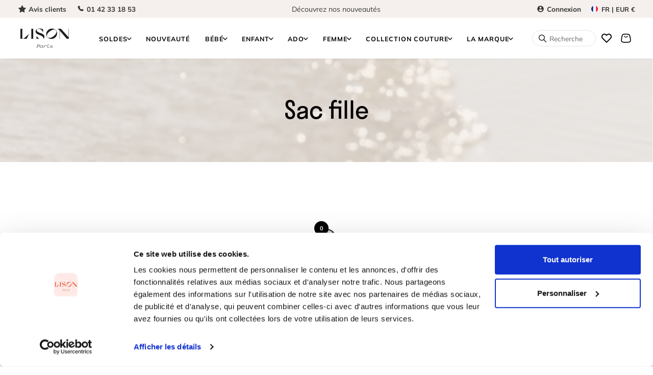

--- FILE ---
content_type: text/html; charset=utf-8
request_url: https://www.lisonparis.com/collections/sac-fille
body_size: 63878
content:
<!doctype html>

<html lang="fr" dir="ltr">
  <head>   
    <meta charset="utf-8">
    <meta name="viewport" content="width=device-width, initial-scale=1.0, height=device-height, minimum-scale=1.0, maximum-scale=1.0">
    <meta name="theme-color" content="#ffffff">
<meta name="google-site-verification" content="PR9CkFzo3xJZ1PnuvdwelUlLNddmRgovtzvFtrQg6-s" /><title>

  Sacs pour Filles | Lison Paris


</title>
</title><meta name="description" content="Découvrez la collection de sacs pour filles alliant élégance et praticité. Des sacs à bandoulière aux sacs à dos, trouvez l&#39;accessoire idéal."><link rel="canonical" href="https://www.lisonparis.com/collections/sac-fille"><link rel="shortcut icon" href="//www.lisonparis.com/cdn/shop/files/favicon.png?v=1689072313&width=96">
      <link rel="apple-touch-icon" href="//www.lisonparis.com/cdn/shop/files/favicon.png?v=1689072313&width=180"><link rel="preconnect" href="https://cdn.shopify.com">
    <link rel="preconnect" href="https://fonts.shopifycdn.com" crossorigin>
    <link rel="dns-prefetch" href="https://productreviews.shopifycdn.com"><link rel="preload" href="//www.lisonparis.com/cdn/fonts/halant/halant_n5.2f0aeb14183101d3c4b3789f94097cc6d2b1edda.woff2" as="font" type="font/woff2" crossorigin><link rel="preload" href="//www.lisonparis.com/cdn/fonts/muli/muli_n4.e949947cfff05efcc994b2e2db40359a04fa9a92.woff2" as="font" type="font/woff2" crossorigin><meta property="og:type" content="website">
  <meta property="og:title" content="Sac fille"><meta property="og:image" content="http://www.lisonparis.com/cdn/shop/files/logo_450x_2b5a36db-8f72-43e8-8e75-c51d239d4234.svg?v=1690901043&width=2048">
  <meta property="og:image:secure_url" content="https://www.lisonparis.com/cdn/shop/files/logo_450x_2b5a36db-8f72-43e8-8e75-c51d239d4234.svg?v=1690901043&width=2048">
  <meta property="og:image:width" content="1200">
  <meta property="og:image:height" content="628"><meta property="og:description" content="Découvrez la collection de sacs pour filles alliant élégance et praticité. Des sacs à bandoulière aux sacs à dos, trouvez l&#39;accessoire idéal."><meta property="og:url" content="https://www.lisonparis.com/collections/sac-fille">
<meta property="og:site_name" content="Lison Paris"><meta name="twitter:card" content="summary"><meta name="twitter:title" content="Sac fille">
  <meta name="twitter:description" content="Sac de plage pour fille
La collection de sacs pour filles de Lison Paris propose des designs élégants et pratiques, parfaits pour compléter chaque tenue. Nos modèles vont des sacs à bandoulière aux sacs à dos, offrant des options pour toutes les occasions. Chaque sac est conçu avec des matériaux de qualité, garantissant durabilité et confort pour un usage quotidien. Que votre enfant ait besoin d&#39;un sac pour l&#39;école, une sortie ou une occasion spéciale, notre collection propose des designs variés pour satisfaire toutes les préférences. Parcourez notre sélection et trouvez l&#39;accessoire parfait pour votre petite modeuse chez Lison Paris."><meta name="twitter:image" content="https://www.lisonparis.com/cdn/shop/files/logo_450x_2b5a36db-8f72-43e8-8e75-c51d239d4234.svg?crop=center&height=1200&v=1690901043&width=1200">
  <meta name="twitter:image:alt" content="">


  <script type="application/ld+json">
  {
    "@context": "https://schema.org",
    "@type": "BreadcrumbList",
  "itemListElement": [{
      "@type": "ListItem",
      "position": 1,
      "name": "Accueil",
      "item": "https://www.lisonparis.com"
    },{
          "@type": "ListItem",
          "position": 2,
          "name": "Sac fille",
          "item": "https://www.lisonparis.com/collections/sac-fille"
        }]
  }
  </script>

<style>/* Typography (heading) */@font-face {
font-family: 'stratos';
src: url('//www.lisonparis.com/cdn/shop/t/15/assets/stratos-400.woff2?v=119200649819448510011729518207') format('woff2'), url('//www.lisonparis.com/cdn/shop/t/15/assets/stratos-400.woff?v=145043338845347236541729518207') format('woff');
font-weight: 400;
font-stretch: normal;
font-style: normal;
font-display: auto;
}/* Typography (body) */
  @font-face {
  font-family: Muli;
  font-weight: 400;
  font-style: normal;
  font-display: fallback;
  src: url("//www.lisonparis.com/cdn/fonts/muli/muli_n4.e949947cfff05efcc994b2e2db40359a04fa9a92.woff2") format("woff2"),
       url("//www.lisonparis.com/cdn/fonts/muli/muli_n4.35355e4a0c27c9bc94d9af3f9bcb586d8229277a.woff") format("woff");
}

@font-face {
  font-family: Muli;
  font-weight: 400;
  font-style: italic;
  font-display: fallback;
  src: url("//www.lisonparis.com/cdn/fonts/muli/muli_i4.c0a1ea800bab5884ab82e4eb25a6bd25121bd08c.woff2") format("woff2"),
       url("//www.lisonparis.com/cdn/fonts/muli/muli_i4.a6c39b1b31d876de7f99b3646461aa87120de6ed.woff") format("woff");
}

@font-face {
  font-family: Muli;
  font-weight: 700;
  font-style: normal;
  font-display: fallback;
  src: url("//www.lisonparis.com/cdn/fonts/muli/muli_n7.c8c44d0404947d89610714223e630c4cbe005587.woff2") format("woff2"),
       url("//www.lisonparis.com/cdn/fonts/muli/muli_n7.4cbcffea6175d46b4d67e9408244a5b38c2ac568.woff") format("woff");
}

@font-face {
  font-family: Muli;
  font-weight: 700;
  font-style: italic;
  font-display: fallback;
  src: url("//www.lisonparis.com/cdn/fonts/muli/muli_i7.34eedbf231efa20bd065d55f6f71485730632c7b.woff2") format("woff2"),
       url("//www.lisonparis.com/cdn/fonts/muli/muli_i7.2b4df846821493e68344d0b0212997d071bf38b7.woff") format("woff");
}

:root {
    /**
     * ---------------------------------------------------------------------
     * SPACING VARIABLES
     *
     * We are using a spacing inspired from frameworks like Tailwind CSS.
     * ---------------------------------------------------------------------
     */
    --spacing-0-5: 0.125rem; /* 2px */
    --spacing-1: 0.25rem; /* 4px */
    --spacing-1-5: 0.375rem; /* 6px */
    --spacing-2: 0.5rem; /* 8px */
    --spacing-2-5: 0.625rem; /* 10px */
    --spacing-3: 0.75rem; /* 12px */
    --spacing-3-5: 0.875rem; /* 14px */
    --spacing-4: 1rem; /* 16px */
    --spacing-4-5: 1.125rem; /* 18px */
    --spacing-5: 1.25rem; /* 20px */
    --spacing-5-5: 1.375rem; /* 22px */
    --spacing-6: 1.5rem; /* 24px */
    --spacing-6-5: 1.625rem; /* 26px */
    --spacing-7: 1.75rem; /* 28px */
    --spacing-7-5: 1.875rem; /* 30px */
    --spacing-8: 2rem; /* 32px */
    --spacing-8-5: 2.125rem; /* 34px */
    --spacing-9: 2.25rem; /* 36px */
    --spacing-9-5: 2.375rem; /* 38px */
    --spacing-10: 2.5rem; /* 40px */
    --spacing-11: 2.75rem; /* 44px */
    --spacing-12: 3rem; /* 48px */
    --spacing-14: 3.5rem; /* 56px */
    --spacing-16: 4rem; /* 64px */
    --spacing-18: 4.5rem; /* 72px */
    --spacing-20: 5rem; /* 80px */
    --spacing-24: 6rem; /* 96px */
    --spacing-28: 7rem; /* 112px */
    --spacing-32: 8rem; /* 128px */
    --spacing-36: 9rem; /* 144px */
    --spacing-40: 10rem; /* 160px */
    --spacing-44: 11rem; /* 176px */
    --spacing-48: 12rem; /* 192px */
    --spacing-52: 13rem; /* 208px */
    --spacing-56: 14rem; /* 224px */
    --spacing-60: 15rem; /* 240px */
    --spacing-64: 16rem; /* 256px */
    --spacing-72: 18rem; /* 288px */
    --spacing-80: 20rem; /* 320px */
    --spacing-96: 24rem; /* 384px */

    /* Container */
    --container-max-width: 1400px;
    --container-narrow-max-width: 1150px;
    --container-gutter: var(--spacing-5);
    --section-outer-spacing-block: var(--spacing-10);
    --section-inner-max-spacing-block: var(--spacing-9);
    --section-inner-spacing-inline: var(--container-gutter);
    --section-stack-spacing-block: var(--spacing-8);

    /* Grid gutter */
    --grid-gutter: var(--spacing-5);

    /* Product list settings */
    --product-list-row-gap: var(--spacing-8);
    --product-list-column-gap: var(--grid-gutter);

    /* Form settings */
    --input-gap: var(--spacing-2);
    --input-height: 2.625rem;
    --input-padding-inline: var(--spacing-4);

    /* Other sizes */
    --sticky-area-height: calc(var(--sticky-announcement-bar-enabled, 0) * var(--announcement-bar-height, 0px) + var(--sticky-header-enabled, 0) * var(--header-height, 0px));

    /* RTL support */
    --transform-logical-flip: 1;
    --transform-origin-start: left;
    --transform-origin-end: right;

    /**
     * ---------------------------------------------------------------------
     * TYPOGRAPHY
     * ---------------------------------------------------------------------
     */

    /* Font properties */
    --heading-font-family: "stratos", serif;
    --heading-font-weight: 500;
    --heading-font-style: normal;
    --heading-text-transform: normal;
    --heading-letter-spacing: -0.01em;
    --text-font-family: Muli, sans-serif;
    --text-font-weight: 400;
    --text-font-style: normal;
    --text-letter-spacing: 0.0em;

    /* Font sizes */
    --text-h0: 2.75rem;
    --text-h1: 2rem;
    --text-h2: 1.75rem;
    --text-h3: 1.375rem;
    --text-h4: 1.125rem;
    --text-h5: 1.125rem;
    --text-h6: 1rem;
    --text-xs: 0.6875rem;
    --text-sm: 0.75rem;
    --text-base: 0.875rem;
    --text-lg: 1.125rem;

    /**
     * ---------------------------------------------------------------------
     * COLORS
     * ---------------------------------------------------------------------
     */

    /* Custom brand colors */
    --color-primary-1: 0 0 0;
    --color-primary-2: ;
    --color-secondary-1: 207 181 167;
    --color-secondary-2: 240 228 220;
    --color-contrasting-1: 255 255 255;
    --color-contrasting-2: 245 240 238;

    /* Color settings */--accent: 0 0 0;
    --text-primary: 34 34 34;
    --background-primary: 255 255 255;
    --dialog-background: 255 255 255;
    --border-color: var(--text-color, var(--text-primary)) / 0.12;

    /* Button colors */
    --button-background-primary: 0 0 0;
    --button-text-primary: 255 255 255;
    --button-background-secondary: 207 181 167;
    --button-text-secondary: 0 0 0;

    /* Status colors */
    --success-background: 238 242 238;
    --success-text: 111 145 111;
    --warning-background: 255 246 233;
    --warning-text: 255 183 74;
    --error-background: 243 237 237;
    --error-text: 159 105 105;

    /* Product colors */
    --on-sale-text: 207 181 167;
    --on-sale-badge-background: 207 181 167;
    --on-sale-badge-text: 0 0 0;
    --sold-out-badge-background: 64 64 64;
    --sold-out-badge-text: 255 255 255;
    --primary-badge-background: 207 181 167;
    --primary-badge-text: 0 0 0;
    --star-color: 207 181 167;
    --product-card-background: 255 255 255;
    --product-card-text: 34 34 34;

    /* Header colors */
    --header-background: 255 255 255;
    --header-text: 42 85 90;

    /* Footer colors */
    --footer-background: 247 247 247;
    --footer-text: 42 85 90;

    /* Rounded variables (used for border radius) */
    --rounded-xs: 0.0rem;
    --rounded-sm: 0.0rem;
    --rounded: 0.0rem;
    --rounded-lg: 0.0rem;
    --rounded-full: 9999px;

    --rounded-button: 0.0rem;
    --rounded-input: 0.0rem;

    /* Box shadow */
    --shadow-sm: 0 2px 8px rgb(var(--text-primary) / 0.0);
    --shadow: 0 5px 15px rgb(var(--text-primary) / 0.0);
    --shadow-md: 0 5px 30px rgb(var(--text-primary) / 0.0);
    --shadow-block: 0px 0px 50px rgb(var(--text-primary) / 0.0);

    /**
     * ---------------------------------------------------------------------
     * OTHER
     * ---------------------------------------------------------------------
     */

    --cursor-close-svg-url: url(//www.lisonparis.com/cdn/shop/t/15/assets/cursor-close.svg?v=147174565022153725511729518207);
    --cursor-zoom-in-svg-url: url(//www.lisonparis.com/cdn/shop/t/15/assets/cursor-zoom-in.svg?v=154953035094101115921729518207);
    --cursor-zoom-out-svg-url: url(//www.lisonparis.com/cdn/shop/t/15/assets/cursor-zoom-out.svg?v=16155520337305705181729518207);
    --checkmark-svg-url: url(//www.lisonparis.com/cdn/shop/t/15/assets/checkmark.svg?v=77552481021870063511729518207);
  }

  [dir="rtl"]:root {
    /* RTL support */
    --transform-logical-flip: -1;
    --transform-origin-start: right;
    --transform-origin-end: left;
  }

  @media screen and (min-width: 700px) {
    :root {
      /* Typography (font size) */
      --text-h0: 3.5rem;
      --text-h1: 2.5rem;
      --text-h2: 2rem;
      --text-h3: 1.625rem;
      --text-h4: 1.375rem;
      --text-h5: 1.125rem;
      --text-h6: 1rem;

      --text-xs: 0.6875rem;
      --text-sm: 0.8125rem;
      --text-base: 0.9375rem;
      --text-lg: 1.1875rem;

      /* Spacing */
      --container-gutter: 2rem;
      --section-outer-spacing-block: var(--spacing-14);
      --section-inner-max-spacing-block: var(--spacing-10);
      --section-inner-spacing-inline: var(--spacing-12);
      --section-stack-spacing-block: var(--spacing-12);

      /* Grid gutter */
      --grid-gutter: var(--spacing-6);

      /* Product list settings */
      --product-list-row-gap: var(--spacing-12);

      /* Form settings */
      --input-gap: 1rem;
      --input-height: 3.125rem;
      --input-padding-inline: var(--spacing-5);
    }
  }

  @media screen and (min-width: 1000px) {
    :root {
      /* Spacing settings */
      --container-gutter: var(--spacing-12);
      --section-outer-spacing-block: var(--spacing-16);
      --section-inner-max-spacing-block: var(--spacing-14);
      --section-inner-spacing-inline: var(--spacing-16);
      --section-stack-spacing-block: var(--spacing-12);
    }
  }

  @media screen and (min-width: 1150px) {
    :root {
      /* Spacing settings */
      --container-gutter: var(--spacing-12);
      --section-outer-spacing-block: var(--spacing-16);
      --section-inner-max-spacing-block: var(--spacing-14);
      --section-inner-spacing-inline: var(--spacing-16);
      --section-stack-spacing-block: var(--spacing-12);
    }
  }

  @media screen and (min-width: 1400px) {
    :root {
      /* Typography (font size) */
      --text-h0: 4.5rem;
      --text-h1: 3.5rem;
      --text-h2: 2.75rem;
      --text-h3: 2rem;
      --text-h4: 1.75rem;
      --text-h5: 1.375rem;
      --text-h6: 1.25rem;

      --section-outer-spacing-block: var(--spacing-20);
      --section-inner-max-spacing-block: var(--spacing-16);
      --section-inner-spacing-inline: var(--spacing-18);
    }
  }

  @media screen and (min-width: 1600px) {
    :root {
      --section-outer-spacing-block: var(--spacing-20);
      --section-inner-max-spacing-block: var(--spacing-18);
      --section-inner-spacing-inline: var(--spacing-20);
    }
  }

  /**
   * ---------------------------------------------------------------------
   * LIQUID DEPENDANT CSS
   *
   * Our main CSS is Liquid free, but some very specific features depend on
   * theme settings, so we have them here
   * ---------------------------------------------------------------------
   */@media screen and (pointer: fine) {
        .button:not([disabled]):hover, .btn:not([disabled]):hover, .shopify-payment-button__button--unbranded:not([disabled]):hover {
          --button-background-opacity: 0.85;
        }

        .button--subdued:not([disabled]):hover {
          --button-background: var(--text-color) / .05 !important;
        }
      }</style><script>
  // This allows to expose several variables to the global scope, to be used in scripts
  window.themeVariables = {
    settings: {
      showPageTransition: false,
      headingApparition: "none",
      pageType: "collection",
      moneyFormat: "{{amount_no_decimals_with_space_separator}} €",
      moneyWithCurrencyFormat: "{{amount_no_decimals_with_space_separator}} EUR",
      currencyCodeEnabled: false,
      cartType: "popover",
      showDiscount: true,
      discountMode: "percentage"
    },

    strings: {
      accessibilityClose: "Fermer",
      accessibilityNext: "Suivant",
      accessibilityPrevious: "Précédent",
      addToCartButton: "Ajouter au panier",
      soldOutButton: "En rupture",
      preOrderButton: "Pré-commander",
      unavailableButton: "Indisponible",
      closeGallery: "Fermer la galerie",
      zoomGallery: "Zoomer sur l\u0026#39;image",
      errorGallery: "L\u0026#39;image ne peut pas etre chargée",
      soldOutBadge: "En rupture",
      discountBadge: "-@@",
      sku: "SKU:",
      searchNoResults: "Aucun résultat ne correspond à votre recherche.",
      addOrderNote: "Ajouter une note",
      editOrderNote: "Modifier la note",
      shippingEstimatorNoResults: "Nous ne livrons pas à votre adresse.",
      shippingEstimatorOneResult: "Il y a un résultat pour votre adresse :",
      shippingEstimatorMultipleResults: "Il y a plusieurs résultats pour votre adresse :",
      shippingEstimatorError: "Impossible d\u0026#39;estimer les frais de livraison :"
    },

    breakpoints: {
      'sm': 'screen and (min-width: 700px)',
      'md': 'screen and (min-width: 1000px)',
      'lg': 'screen and (min-width: 1150px)',
      'xl': 'screen and (min-width: 1400px)',

      'sm-max': 'screen and (max-width: 699px)',
      'md-max': 'screen and (max-width: 999px)',
      'lg-max': 'screen and (max-width: 1149px)',
      'xl-max': 'screen and (max-width: 1399px)'
    }
  };// For detecting native share
  document.documentElement.classList.add(`native-share--${navigator.share ? 'enabled' : 'disabled'}`);</script><script type="module" src="//www.lisonparis.com/cdn/shop/t/15/assets/vendor.min.js?v=52426788336887041471729518207"></script>
    <script type="module" src="//www.lisonparis.com/cdn/shop/t/15/assets/theme.min.js?v=54649762905023707701729530792"></script>
    <script type="module" src="//www.lisonparis.com/cdn/shop/t/15/assets/sections.min.js?v=121348989510945286361729518256"></script>
    

    <script>window.performance && window.performance.mark && window.performance.mark('shopify.content_for_header.start');</script><meta id="shopify-digital-wallet" name="shopify-digital-wallet" content="/75722129730/digital_wallets/dialog">
<meta name="shopify-checkout-api-token" content="cfa284b22d2390111757ce072dec19aa">
<meta id="in-context-paypal-metadata" data-shop-id="75722129730" data-venmo-supported="false" data-environment="production" data-locale="fr_FR" data-paypal-v4="true" data-currency="EUR">
<link rel="alternate" type="application/atom+xml" title="Feed" href="/collections/sac-fille.atom" />
<link rel="alternate" hreflang="x-default" href="https://www.lisonparis.com/collections/sac-fille">
<link rel="alternate" hreflang="fr" href="https://www.lisonparis.com/collections/sac-fille">
<link rel="alternate" hreflang="en" href="https://www.lisonparis.com/en/collections/girls-bag">
<link rel="alternate" type="application/json+oembed" href="https://www.lisonparis.com/collections/sac-fille.oembed">
<script async="async" src="/checkouts/internal/preloads.js?locale=fr-FR"></script>
<link rel="preconnect" href="https://shop.app" crossorigin="anonymous">
<script async="async" src="https://shop.app/checkouts/internal/preloads.js?locale=fr-FR&shop_id=75722129730" crossorigin="anonymous"></script>
<script id="apple-pay-shop-capabilities" type="application/json">{"shopId":75722129730,"countryCode":"FR","currencyCode":"EUR","merchantCapabilities":["supports3DS"],"merchantId":"gid:\/\/shopify\/Shop\/75722129730","merchantName":"Lison Paris","requiredBillingContactFields":["postalAddress","email","phone"],"requiredShippingContactFields":["postalAddress","email","phone"],"shippingType":"shipping","supportedNetworks":["visa","masterCard","amex","maestro"],"total":{"type":"pending","label":"Lison Paris","amount":"1.00"},"shopifyPaymentsEnabled":true,"supportsSubscriptions":true}</script>
<script id="shopify-features" type="application/json">{"accessToken":"cfa284b22d2390111757ce072dec19aa","betas":["rich-media-storefront-analytics"],"domain":"www.lisonparis.com","predictiveSearch":true,"shopId":75722129730,"locale":"fr"}</script>
<script>var Shopify = Shopify || {};
Shopify.shop = "boutique-lison-paris.myshopify.com";
Shopify.locale = "fr";
Shopify.currency = {"active":"EUR","rate":"1.0"};
Shopify.country = "FR";
Shopify.theme = {"name":"Lison Paris • MaxDesign - 1.1.0","id":173636682115,"schema_name":"Impact","schema_version":"5.3.1","theme_store_id":null,"role":"main"};
Shopify.theme.handle = "null";
Shopify.theme.style = {"id":null,"handle":null};
Shopify.cdnHost = "www.lisonparis.com/cdn";
Shopify.routes = Shopify.routes || {};
Shopify.routes.root = "/";</script>
<script type="module">!function(o){(o.Shopify=o.Shopify||{}).modules=!0}(window);</script>
<script>!function(o){function n(){var o=[];function n(){o.push(Array.prototype.slice.apply(arguments))}return n.q=o,n}var t=o.Shopify=o.Shopify||{};t.loadFeatures=n(),t.autoloadFeatures=n()}(window);</script>
<script>
  window.ShopifyPay = window.ShopifyPay || {};
  window.ShopifyPay.apiHost = "shop.app\/pay";
  window.ShopifyPay.redirectState = null;
</script>
<script id="shop-js-analytics" type="application/json">{"pageType":"collection"}</script>
<script defer="defer" async type="module" src="//www.lisonparis.com/cdn/shopifycloud/shop-js/modules/v2/client.init-shop-cart-sync_Lpn8ZOi5.fr.esm.js"></script>
<script defer="defer" async type="module" src="//www.lisonparis.com/cdn/shopifycloud/shop-js/modules/v2/chunk.common_X4Hu3kma.esm.js"></script>
<script defer="defer" async type="module" src="//www.lisonparis.com/cdn/shopifycloud/shop-js/modules/v2/chunk.modal_BV0V5IrV.esm.js"></script>
<script type="module">
  await import("//www.lisonparis.com/cdn/shopifycloud/shop-js/modules/v2/client.init-shop-cart-sync_Lpn8ZOi5.fr.esm.js");
await import("//www.lisonparis.com/cdn/shopifycloud/shop-js/modules/v2/chunk.common_X4Hu3kma.esm.js");
await import("//www.lisonparis.com/cdn/shopifycloud/shop-js/modules/v2/chunk.modal_BV0V5IrV.esm.js");

  window.Shopify.SignInWithShop?.initShopCartSync?.({"fedCMEnabled":true,"windoidEnabled":true});

</script>
<script>
  window.Shopify = window.Shopify || {};
  if (!window.Shopify.featureAssets) window.Shopify.featureAssets = {};
  window.Shopify.featureAssets['shop-js'] = {"shop-cart-sync":["modules/v2/client.shop-cart-sync_hBo3gat_.fr.esm.js","modules/v2/chunk.common_X4Hu3kma.esm.js","modules/v2/chunk.modal_BV0V5IrV.esm.js"],"init-fed-cm":["modules/v2/client.init-fed-cm_BoVeauXL.fr.esm.js","modules/v2/chunk.common_X4Hu3kma.esm.js","modules/v2/chunk.modal_BV0V5IrV.esm.js"],"init-shop-email-lookup-coordinator":["modules/v2/client.init-shop-email-lookup-coordinator_CX4-Y-CZ.fr.esm.js","modules/v2/chunk.common_X4Hu3kma.esm.js","modules/v2/chunk.modal_BV0V5IrV.esm.js"],"init-windoid":["modules/v2/client.init-windoid_iuUmw7cp.fr.esm.js","modules/v2/chunk.common_X4Hu3kma.esm.js","modules/v2/chunk.modal_BV0V5IrV.esm.js"],"shop-button":["modules/v2/client.shop-button_DumFxEIo.fr.esm.js","modules/v2/chunk.common_X4Hu3kma.esm.js","modules/v2/chunk.modal_BV0V5IrV.esm.js"],"shop-cash-offers":["modules/v2/client.shop-cash-offers_BPdnZcGX.fr.esm.js","modules/v2/chunk.common_X4Hu3kma.esm.js","modules/v2/chunk.modal_BV0V5IrV.esm.js"],"shop-toast-manager":["modules/v2/client.shop-toast-manager_sjv6XvZD.fr.esm.js","modules/v2/chunk.common_X4Hu3kma.esm.js","modules/v2/chunk.modal_BV0V5IrV.esm.js"],"init-shop-cart-sync":["modules/v2/client.init-shop-cart-sync_Lpn8ZOi5.fr.esm.js","modules/v2/chunk.common_X4Hu3kma.esm.js","modules/v2/chunk.modal_BV0V5IrV.esm.js"],"init-customer-accounts-sign-up":["modules/v2/client.init-customer-accounts-sign-up_DQVKlaja.fr.esm.js","modules/v2/client.shop-login-button_DkHUpD44.fr.esm.js","modules/v2/chunk.common_X4Hu3kma.esm.js","modules/v2/chunk.modal_BV0V5IrV.esm.js"],"pay-button":["modules/v2/client.pay-button_DN6Ek-nh.fr.esm.js","modules/v2/chunk.common_X4Hu3kma.esm.js","modules/v2/chunk.modal_BV0V5IrV.esm.js"],"init-customer-accounts":["modules/v2/client.init-customer-accounts_BQOJrVdv.fr.esm.js","modules/v2/client.shop-login-button_DkHUpD44.fr.esm.js","modules/v2/chunk.common_X4Hu3kma.esm.js","modules/v2/chunk.modal_BV0V5IrV.esm.js"],"avatar":["modules/v2/client.avatar_BTnouDA3.fr.esm.js"],"init-shop-for-new-customer-accounts":["modules/v2/client.init-shop-for-new-customer-accounts_DW7xpOCZ.fr.esm.js","modules/v2/client.shop-login-button_DkHUpD44.fr.esm.js","modules/v2/chunk.common_X4Hu3kma.esm.js","modules/v2/chunk.modal_BV0V5IrV.esm.js"],"shop-follow-button":["modules/v2/client.shop-follow-button_CXr7UFuQ.fr.esm.js","modules/v2/chunk.common_X4Hu3kma.esm.js","modules/v2/chunk.modal_BV0V5IrV.esm.js"],"checkout-modal":["modules/v2/client.checkout-modal_CXg0VCPn.fr.esm.js","modules/v2/chunk.common_X4Hu3kma.esm.js","modules/v2/chunk.modal_BV0V5IrV.esm.js"],"shop-login-button":["modules/v2/client.shop-login-button_DkHUpD44.fr.esm.js","modules/v2/chunk.common_X4Hu3kma.esm.js","modules/v2/chunk.modal_BV0V5IrV.esm.js"],"lead-capture":["modules/v2/client.lead-capture_C9SxlK5K.fr.esm.js","modules/v2/chunk.common_X4Hu3kma.esm.js","modules/v2/chunk.modal_BV0V5IrV.esm.js"],"shop-login":["modules/v2/client.shop-login_DQBEMTrD.fr.esm.js","modules/v2/chunk.common_X4Hu3kma.esm.js","modules/v2/chunk.modal_BV0V5IrV.esm.js"],"payment-terms":["modules/v2/client.payment-terms_CokxZuo0.fr.esm.js","modules/v2/chunk.common_X4Hu3kma.esm.js","modules/v2/chunk.modal_BV0V5IrV.esm.js"]};
</script>
<script>(function() {
  var isLoaded = false;
  function asyncLoad() {
    if (isLoaded) return;
    isLoaded = true;
    var urls = ["https:\/\/seo.apps.avada.io\/scripttag\/avada-seo-installed.js?shop=boutique-lison-paris.myshopify.com","https:\/\/d1564fddzjmdj5.cloudfront.net\/initializercolissimo.js?app_name=happycolissimo\u0026cloud=d1564fddzjmdj5.cloudfront.net\u0026shop=boutique-lison-paris.myshopify.com","https:\/\/cdn1.avada.io\/flying-pages\/module.js?shop=boutique-lison-paris.myshopify.com"];
    for (var i = 0; i < urls.length; i++) {
      var s = document.createElement('script');
      s.type = 'text/javascript';
      s.async = true;
      s.src = urls[i];
      var x = document.getElementsByTagName('script')[0];
      x.parentNode.insertBefore(s, x);
    }
  };
  if(window.attachEvent) {
    window.attachEvent('onload', asyncLoad);
  } else {
    window.addEventListener('load', asyncLoad, false);
  }
})();</script>
<script id="__st">var __st={"a":75722129730,"offset":3600,"reqid":"9d50786b-984d-4e67-8c86-abdbb8e12f72-1769750974","pageurl":"www.lisonparis.com\/collections\/sac-fille","u":"b2b56464530c","p":"collection","rtyp":"collection","rid":475848180034};</script>
<script>window.ShopifyPaypalV4VisibilityTracking = true;</script>
<script id="captcha-bootstrap">!function(){'use strict';const t='contact',e='account',n='new_comment',o=[[t,t],['blogs',n],['comments',n],[t,'customer']],c=[[e,'customer_login'],[e,'guest_login'],[e,'recover_customer_password'],[e,'create_customer']],r=t=>t.map((([t,e])=>`form[action*='/${t}']:not([data-nocaptcha='true']) input[name='form_type'][value='${e}']`)).join(','),a=t=>()=>t?[...document.querySelectorAll(t)].map((t=>t.form)):[];function s(){const t=[...o],e=r(t);return a(e)}const i='password',u='form_key',d=['recaptcha-v3-token','g-recaptcha-response','h-captcha-response',i],f=()=>{try{return window.sessionStorage}catch{return}},m='__shopify_v',_=t=>t.elements[u];function p(t,e,n=!1){try{const o=window.sessionStorage,c=JSON.parse(o.getItem(e)),{data:r}=function(t){const{data:e,action:n}=t;return t[m]||n?{data:e,action:n}:{data:t,action:n}}(c);for(const[e,n]of Object.entries(r))t.elements[e]&&(t.elements[e].value=n);n&&o.removeItem(e)}catch(o){console.error('form repopulation failed',{error:o})}}const l='form_type',E='cptcha';function T(t){t.dataset[E]=!0}const w=window,h=w.document,L='Shopify',v='ce_forms',y='captcha';let A=!1;((t,e)=>{const n=(g='f06e6c50-85a8-45c8-87d0-21a2b65856fe',I='https://cdn.shopify.com/shopifycloud/storefront-forms-hcaptcha/ce_storefront_forms_captcha_hcaptcha.v1.5.2.iife.js',D={infoText:'Protégé par hCaptcha',privacyText:'Confidentialité',termsText:'Conditions'},(t,e,n)=>{const o=w[L][v],c=o.bindForm;if(c)return c(t,g,e,D).then(n);var r;o.q.push([[t,g,e,D],n]),r=I,A||(h.body.append(Object.assign(h.createElement('script'),{id:'captcha-provider',async:!0,src:r})),A=!0)});var g,I,D;w[L]=w[L]||{},w[L][v]=w[L][v]||{},w[L][v].q=[],w[L][y]=w[L][y]||{},w[L][y].protect=function(t,e){n(t,void 0,e),T(t)},Object.freeze(w[L][y]),function(t,e,n,w,h,L){const[v,y,A,g]=function(t,e,n){const i=e?o:[],u=t?c:[],d=[...i,...u],f=r(d),m=r(i),_=r(d.filter((([t,e])=>n.includes(e))));return[a(f),a(m),a(_),s()]}(w,h,L),I=t=>{const e=t.target;return e instanceof HTMLFormElement?e:e&&e.form},D=t=>v().includes(t);t.addEventListener('submit',(t=>{const e=I(t);if(!e)return;const n=D(e)&&!e.dataset.hcaptchaBound&&!e.dataset.recaptchaBound,o=_(e),c=g().includes(e)&&(!o||!o.value);(n||c)&&t.preventDefault(),c&&!n&&(function(t){try{if(!f())return;!function(t){const e=f();if(!e)return;const n=_(t);if(!n)return;const o=n.value;o&&e.removeItem(o)}(t);const e=Array.from(Array(32),(()=>Math.random().toString(36)[2])).join('');!function(t,e){_(t)||t.append(Object.assign(document.createElement('input'),{type:'hidden',name:u})),t.elements[u].value=e}(t,e),function(t,e){const n=f();if(!n)return;const o=[...t.querySelectorAll(`input[type='${i}']`)].map((({name:t})=>t)),c=[...d,...o],r={};for(const[a,s]of new FormData(t).entries())c.includes(a)||(r[a]=s);n.setItem(e,JSON.stringify({[m]:1,action:t.action,data:r}))}(t,e)}catch(e){console.error('failed to persist form',e)}}(e),e.submit())}));const S=(t,e)=>{t&&!t.dataset[E]&&(n(t,e.some((e=>e===t))),T(t))};for(const o of['focusin','change'])t.addEventListener(o,(t=>{const e=I(t);D(e)&&S(e,y())}));const B=e.get('form_key'),M=e.get(l),P=B&&M;t.addEventListener('DOMContentLoaded',(()=>{const t=y();if(P)for(const e of t)e.elements[l].value===M&&p(e,B);[...new Set([...A(),...v().filter((t=>'true'===t.dataset.shopifyCaptcha))])].forEach((e=>S(e,t)))}))}(h,new URLSearchParams(w.location.search),n,t,e,['guest_login'])})(!0,!0)}();</script>
<script integrity="sha256-4kQ18oKyAcykRKYeNunJcIwy7WH5gtpwJnB7kiuLZ1E=" data-source-attribution="shopify.loadfeatures" defer="defer" src="//www.lisonparis.com/cdn/shopifycloud/storefront/assets/storefront/load_feature-a0a9edcb.js" crossorigin="anonymous"></script>
<script crossorigin="anonymous" defer="defer" src="//www.lisonparis.com/cdn/shopifycloud/storefront/assets/shopify_pay/storefront-65b4c6d7.js?v=20250812"></script>
<script data-source-attribution="shopify.dynamic_checkout.dynamic.init">var Shopify=Shopify||{};Shopify.PaymentButton=Shopify.PaymentButton||{isStorefrontPortableWallets:!0,init:function(){window.Shopify.PaymentButton.init=function(){};var t=document.createElement("script");t.src="https://www.lisonparis.com/cdn/shopifycloud/portable-wallets/latest/portable-wallets.fr.js",t.type="module",document.head.appendChild(t)}};
</script>
<script data-source-attribution="shopify.dynamic_checkout.buyer_consent">
  function portableWalletsHideBuyerConsent(e){var t=document.getElementById("shopify-buyer-consent"),n=document.getElementById("shopify-subscription-policy-button");t&&n&&(t.classList.add("hidden"),t.setAttribute("aria-hidden","true"),n.removeEventListener("click",e))}function portableWalletsShowBuyerConsent(e){var t=document.getElementById("shopify-buyer-consent"),n=document.getElementById("shopify-subscription-policy-button");t&&n&&(t.classList.remove("hidden"),t.removeAttribute("aria-hidden"),n.addEventListener("click",e))}window.Shopify?.PaymentButton&&(window.Shopify.PaymentButton.hideBuyerConsent=portableWalletsHideBuyerConsent,window.Shopify.PaymentButton.showBuyerConsent=portableWalletsShowBuyerConsent);
</script>
<script data-source-attribution="shopify.dynamic_checkout.cart.bootstrap">document.addEventListener("DOMContentLoaded",(function(){function t(){return document.querySelector("shopify-accelerated-checkout-cart, shopify-accelerated-checkout")}if(t())Shopify.PaymentButton.init();else{new MutationObserver((function(e,n){t()&&(Shopify.PaymentButton.init(),n.disconnect())})).observe(document.body,{childList:!0,subtree:!0})}}));
</script>
<link id="shopify-accelerated-checkout-styles" rel="stylesheet" media="screen" href="https://www.lisonparis.com/cdn/shopifycloud/portable-wallets/latest/accelerated-checkout-backwards-compat.css" crossorigin="anonymous">
<style id="shopify-accelerated-checkout-cart">
        #shopify-buyer-consent {
  margin-top: 1em;
  display: inline-block;
  width: 100%;
}

#shopify-buyer-consent.hidden {
  display: none;
}

#shopify-subscription-policy-button {
  background: none;
  border: none;
  padding: 0;
  text-decoration: underline;
  font-size: inherit;
  cursor: pointer;
}

#shopify-subscription-policy-button::before {
  box-shadow: none;
}

      </style>

<script>window.performance && window.performance.mark && window.performance.mark('shopify.content_for_header.end');</script>
<link href="//www.lisonparis.com/cdn/shop/t/15/assets/theme.aio.min.css?v=145798901704283080781764865564" rel="stylesheet" type="text/css" media="all" /><link href="//www.lisonparis.com/cdn/shop/t/15/assets/custom.aio.min.css?v=158102762173948456501764865558" rel="stylesheet" type="text/css" media="all" /><!-- Added by AVADA SEO Suite -->
	
	<!-- /Added by AVADA SEO Suite -->
	<!-- BEGIN app block: shopify://apps/simprosys-google-shopping-feed/blocks/core_settings_block/1f0b859e-9fa6-4007-97e8-4513aff5ff3b --><!-- BEGIN: GSF App Core Tags & Scripts by Simprosys Google Shopping Feed -->









<!-- END: GSF App Core Tags & Scripts by Simprosys Google Shopping Feed -->
<!-- END app block --><!-- BEGIN app block: shopify://apps/judge-me-reviews/blocks/judgeme_core/61ccd3b1-a9f2-4160-9fe9-4fec8413e5d8 --><!-- Start of Judge.me Core -->






<link rel="dns-prefetch" href="https://cdnwidget.judge.me">
<link rel="dns-prefetch" href="https://cdn.judge.me">
<link rel="dns-prefetch" href="https://cdn1.judge.me">
<link rel="dns-prefetch" href="https://api.judge.me">

<script data-cfasync='false' class='jdgm-settings-script'>window.jdgmSettings={"pagination":5,"disable_web_reviews":false,"badge_no_review_text":"Aucun avis","badge_n_reviews_text":"{{ n }} avis","badge_star_color":"#CFB5A7","hide_badge_preview_if_no_reviews":true,"badge_hide_text":false,"enforce_center_preview_badge":false,"widget_title":"Avis Clients","widget_open_form_text":"Écrire un avis","widget_close_form_text":"Annuler l'avis","widget_refresh_page_text":"Actualiser la page","widget_summary_text":"Basé sur {{ number_of_reviews }} avis","widget_no_review_text":"Soyez le premier à écrire un avis","widget_name_field_text":"Nom d'affichage","widget_verified_name_field_text":"Nom vérifié (public)","widget_name_placeholder_text":"Nom d'affichage","widget_required_field_error_text":"Ce champ est obligatoire.","widget_email_field_text":"Adresse email","widget_verified_email_field_text":"Email vérifié (privé, ne peut pas être modifié)","widget_email_placeholder_text":"Votre adresse email","widget_email_field_error_text":"Veuillez entrer une adresse email valide.","widget_rating_field_text":"Évaluation","widget_review_title_field_text":"Titre de l'avis","widget_review_title_placeholder_text":"Donnez un titre à votre avis","widget_review_body_field_text":"Contenu de l'avis","widget_review_body_placeholder_text":"Commencez à écrire ici...","widget_pictures_field_text":"Photo/Vidéo (facultatif)","widget_submit_review_text":"Soumettre l'avis","widget_submit_verified_review_text":"Soumettre un avis vérifié","widget_submit_success_msg_with_auto_publish":"Merci ! Veuillez actualiser la page dans quelques instants pour voir votre avis. Vous pouvez supprimer ou modifier votre avis en vous connectant à \u003ca href='https://judge.me/login' target='_blank' rel='nofollow noopener'\u003eJudge.me\u003c/a\u003e","widget_submit_success_msg_no_auto_publish":"Merci ! Votre avis sera publié dès qu'il sera approuvé par l'administrateur de la boutique. Vous pouvez supprimer ou modifier votre avis en vous connectant à \u003ca href='https://judge.me/login' target='_blank' rel='nofollow noopener'\u003eJudge.me\u003c/a\u003e","widget_show_default_reviews_out_of_total_text":"Affichage de {{ n_reviews_shown }} sur {{ n_reviews }} avis.","widget_show_all_link_text":"Tout afficher","widget_show_less_link_text":"Afficher moins","widget_author_said_text":"{{ reviewer_name }} a dit :","widget_days_text":"il y a {{ n }} jour/jours","widget_weeks_text":"il y a {{ n }} semaine/semaines","widget_months_text":"il y a {{ n }} mois","widget_years_text":"il y a {{ n }} an/ans","widget_yesterday_text":"Hier","widget_today_text":"Aujourd'hui","widget_replied_text":"\u003e\u003e {{ shop_name }} a répondu :","widget_read_more_text":"Lire plus","widget_reviewer_name_as_initial":"","widget_rating_filter_color":"#000000","widget_rating_filter_see_all_text":"Voir tous les avis","widget_sorting_most_recent_text":"Plus récents","widget_sorting_highest_rating_text":"Meilleures notes","widget_sorting_lowest_rating_text":"Notes les plus basses","widget_sorting_with_pictures_text":"Uniquement les photos","widget_sorting_most_helpful_text":"Plus utiles","widget_open_question_form_text":"Poser une question","widget_reviews_subtab_text":"Avis","widget_questions_subtab_text":"Questions","widget_question_label_text":"Question","widget_answer_label_text":"Réponse","widget_question_placeholder_text":"Écrivez votre question ici","widget_submit_question_text":"Soumettre la question","widget_question_submit_success_text":"Merci pour votre question ! Nous vous notifierons dès qu'elle aura une réponse.","widget_star_color":"#222222","verified_badge_text":"Vérifié","verified_badge_bg_color":"#CFB5A7","verified_badge_text_color":"","verified_badge_placement":"left-of-reviewer-name","widget_review_max_height":"","widget_hide_border":false,"widget_social_share":false,"widget_thumb":false,"widget_review_location_show":false,"widget_location_format":"country_state_iso_code","all_reviews_include_out_of_store_products":true,"all_reviews_out_of_store_text":"(hors boutique)","all_reviews_pagination":100,"all_reviews_product_name_prefix_text":"à propos de","enable_review_pictures":true,"enable_question_anwser":false,"widget_theme":"align","review_date_format":"dd/mm/yy","default_sort_method":"most-recent","widget_product_reviews_subtab_text":"Avis Produits","widget_shop_reviews_subtab_text":"Avis Boutique","widget_other_products_reviews_text":"Avis pour d'autres produits","widget_store_reviews_subtab_text":"Avis de la boutique","widget_no_store_reviews_text":"Cette boutique n'a pas encore reçu d'avis","widget_web_restriction_product_reviews_text":"Ce produit n'a pas encore reçu d'avis","widget_no_items_text":"Aucun élément trouvé","widget_show_more_text":"Afficher plus","widget_write_a_store_review_text":"Écrire un avis","widget_other_languages_heading":"Avis dans d'autres langues","widget_translate_review_text":"Traduire l'avis en {{ language }}","widget_translating_review_text":"Traduction en cours...","widget_show_original_translation_text":"Afficher l'original ({{ language }})","widget_translate_review_failed_text":"Impossible de traduire cet avis.","widget_translate_review_retry_text":"Réessayer","widget_translate_review_try_again_later_text":"Réessayez plus tard","show_product_url_for_grouped_product":false,"widget_sorting_pictures_first_text":"Photos en premier","show_pictures_on_all_rev_page_mobile":true,"show_pictures_on_all_rev_page_desktop":true,"floating_tab_hide_mobile_install_preference":false,"floating_tab_button_name":"★ Avis","floating_tab_title":"Laissons nos clients parler pour nous","floating_tab_button_color":"","floating_tab_button_background_color":"","floating_tab_url":"","floating_tab_url_enabled":false,"floating_tab_tab_style":"text","all_reviews_text_badge_text":"Les clients nous notent {{ shop.metafields.judgeme.all_reviews_rating | round: 1 }}/5 basé sur {{ shop.metafields.judgeme.all_reviews_count }} avis.","all_reviews_text_badge_text_branded_style":"{{ shop.metafields.judgeme.all_reviews_rating | round: 1 }} sur 5 étoiles basé sur {{ shop.metafields.judgeme.all_reviews_count }} avis","is_all_reviews_text_badge_a_link":true,"show_stars_for_all_reviews_text_badge":false,"all_reviews_text_badge_url":"/pages/avis-clients","all_reviews_text_style":"branded","all_reviews_text_color_style":"custom","all_reviews_text_color":"#222222","all_reviews_text_show_jm_brand":false,"featured_carousel_show_header":true,"featured_carousel_title":"Laissons nos clients parler pour nous","testimonials_carousel_title":"Les clients nous disent","videos_carousel_title":"Histoire de clients réels","cards_carousel_title":"Les clients nous disent","featured_carousel_count_text":"sur {{ n }} avis","featured_carousel_add_link_to_all_reviews_page":false,"featured_carousel_url":"","featured_carousel_show_images":true,"featured_carousel_autoslide_interval":5,"featured_carousel_arrows_on_the_sides":false,"featured_carousel_height":250,"featured_carousel_width":80,"featured_carousel_image_size":0,"featured_carousel_image_height":250,"featured_carousel_arrow_color":"#eeeeee","verified_count_badge_style":"branded","verified_count_badge_orientation":"horizontal","verified_count_badge_color_style":"judgeme_brand_color","verified_count_badge_color":"#108474","is_verified_count_badge_a_link":false,"verified_count_badge_url":"","verified_count_badge_show_jm_brand":true,"widget_rating_preset_default":5,"widget_first_sub_tab":"product-reviews","widget_show_histogram":true,"widget_histogram_use_custom_color":true,"widget_pagination_use_custom_color":true,"widget_star_use_custom_color":true,"widget_verified_badge_use_custom_color":true,"widget_write_review_use_custom_color":false,"picture_reminder_submit_button":"Upload Pictures","enable_review_videos":false,"mute_video_by_default":false,"widget_sorting_videos_first_text":"Vidéos en premier","widget_review_pending_text":"En attente","featured_carousel_items_for_large_screen":3,"social_share_options_order":"Facebook,Twitter","remove_microdata_snippet":true,"disable_json_ld":false,"enable_json_ld_products":false,"preview_badge_show_question_text":false,"preview_badge_no_question_text":"Aucune question","preview_badge_n_question_text":"{{ number_of_questions }} question/questions","qa_badge_show_icon":false,"qa_badge_position":"same-row","remove_judgeme_branding":true,"widget_add_search_bar":false,"widget_search_bar_placeholder":"Recherche","widget_sorting_verified_only_text":"Vérifiés uniquement","featured_carousel_theme":"default","featured_carousel_show_rating":true,"featured_carousel_show_title":true,"featured_carousel_show_body":true,"featured_carousel_show_date":false,"featured_carousel_show_reviewer":true,"featured_carousel_show_product":false,"featured_carousel_header_background_color":"#108474","featured_carousel_header_text_color":"#ffffff","featured_carousel_name_product_separator":"reviewed","featured_carousel_full_star_background":"#108474","featured_carousel_empty_star_background":"#dadada","featured_carousel_vertical_theme_background":"#f9fafb","featured_carousel_verified_badge_enable":true,"featured_carousel_verified_badge_color":"#108474","featured_carousel_border_style":"round","featured_carousel_review_line_length_limit":3,"featured_carousel_more_reviews_button_text":"Lire plus d'avis","featured_carousel_view_product_button_text":"Voir le produit","all_reviews_page_load_reviews_on":"scroll","all_reviews_page_load_more_text":"Voir plus d'avis","disable_fb_tab_reviews":false,"enable_ajax_cdn_cache":false,"widget_advanced_speed_features":5,"widget_public_name_text":"affiché publiquement comme","default_reviewer_name":"John Smith","default_reviewer_name_has_non_latin":true,"widget_reviewer_anonymous":"Anonyme","medals_widget_title":"Médailles d'avis Judge.me","medals_widget_background_color":"#f9fafb","medals_widget_position":"footer_all_pages","medals_widget_border_color":"#f9fafb","medals_widget_verified_text_position":"left","medals_widget_use_monochromatic_version":false,"medals_widget_elements_color":"#108474","show_reviewer_avatar":true,"widget_invalid_yt_video_url_error_text":"Pas une URL de vidéo YouTube","widget_max_length_field_error_text":"Veuillez ne pas dépasser {0} caractères.","widget_show_country_flag":false,"widget_show_collected_via_shop_app":true,"widget_verified_by_shop_badge_style":"light","widget_verified_by_shop_text":"Vérifié par la boutique","widget_show_photo_gallery":true,"widget_load_with_code_splitting":true,"widget_ugc_install_preference":false,"widget_ugc_title":"Fait par nous, partagé par vous","widget_ugc_subtitle":"Taguez-nous pour voir votre photo mise en avant sur notre page","widget_ugc_arrows_color":"#ffffff","widget_ugc_primary_button_text":"Acheter maintenant","widget_ugc_primary_button_background_color":"#108474","widget_ugc_primary_button_text_color":"#ffffff","widget_ugc_primary_button_border_width":"0","widget_ugc_primary_button_border_style":"none","widget_ugc_primary_button_border_color":"#108474","widget_ugc_primary_button_border_radius":"25","widget_ugc_secondary_button_text":"Charger plus","widget_ugc_secondary_button_background_color":"#ffffff","widget_ugc_secondary_button_text_color":"#108474","widget_ugc_secondary_button_border_width":"2","widget_ugc_secondary_button_border_style":"solid","widget_ugc_secondary_button_border_color":"#108474","widget_ugc_secondary_button_border_radius":"25","widget_ugc_reviews_button_text":"Voir les avis","widget_ugc_reviews_button_background_color":"#ffffff","widget_ugc_reviews_button_text_color":"#108474","widget_ugc_reviews_button_border_width":"2","widget_ugc_reviews_button_border_style":"solid","widget_ugc_reviews_button_border_color":"#108474","widget_ugc_reviews_button_border_radius":"25","widget_ugc_reviews_button_link_to":"judgeme-reviews-page","widget_ugc_show_post_date":true,"widget_ugc_max_width":"800","widget_rating_metafield_value_type":true,"widget_primary_color":"#000000","widget_enable_secondary_color":true,"widget_secondary_color":"#F5F0EE","widget_summary_average_rating_text":"{{ average_rating }} sur 5","widget_media_grid_title":"Photos \u0026 vidéos clients","widget_media_grid_see_more_text":"Voir plus","widget_round_style":false,"widget_show_product_medals":true,"widget_verified_by_judgeme_text":"Vérifié par Judge.me","widget_show_store_medals":true,"widget_verified_by_judgeme_text_in_store_medals":"Verifié par Judge.me","widget_media_field_exceed_quantity_message":"Désolé, nous ne pouvons accepter que {{ max_media }} pour un avis.","widget_media_field_exceed_limit_message":"{{ file_name }} est trop volumineux, veuillez sélectionner un {{ media_type }} de moins de {{ size_limit }}MB.","widget_review_submitted_text":"Avis soumis !","widget_question_submitted_text":"Question soumise !","widget_close_form_text_question":"Annuler","widget_write_your_answer_here_text":"Écrivez votre réponse ici","widget_enabled_branded_link":true,"widget_show_collected_by_judgeme":true,"widget_reviewer_name_color":"","widget_write_review_text_color":"","widget_write_review_bg_color":"","widget_collected_by_judgeme_text":"collecté par Judge.me","widget_pagination_type":"standard","widget_load_more_text":"Charger plus","widget_load_more_color":"#222222","widget_full_review_text":"Avis complet","widget_read_more_reviews_text":"Lire plus d'avis","widget_read_questions_text":"Lire les questions","widget_questions_and_answers_text":"Questions \u0026 Réponses","widget_verified_by_text":"Vérifié par","widget_verified_text":"Vérifié","widget_number_of_reviews_text":"{{ number_of_reviews }} avis","widget_back_button_text":"Retour","widget_next_button_text":"Suivant","widget_custom_forms_filter_button":"Filtres","custom_forms_style":"horizontal","widget_show_review_information":false,"how_reviews_are_collected":"Comment les avis sont-ils collectés ?","widget_show_review_keywords":false,"widget_gdpr_statement":"Comment nous utilisons vos données : Nous vous contacterons uniquement à propos de l'avis que vous avez laissé, et seulement si nécessaire. En soumettant votre avis, vous acceptez les \u003ca href='https://judge.me/terms' target='_blank' rel='nofollow noopener'\u003econditions\u003c/a\u003e, la \u003ca href='https://judge.me/privacy' target='_blank' rel='nofollow noopener'\u003epolitique de confidentialité\u003c/a\u003e et les \u003ca href='https://judge.me/content-policy' target='_blank' rel='nofollow noopener'\u003epolitiques de contenu\u003c/a\u003e de Judge.me.","widget_multilingual_sorting_enabled":false,"widget_translate_review_content_enabled":false,"widget_translate_review_content_method":"manual","popup_widget_review_selection":"automatically_with_pictures","popup_widget_round_border_style":true,"popup_widget_show_title":true,"popup_widget_show_body":true,"popup_widget_show_reviewer":false,"popup_widget_show_product":true,"popup_widget_show_pictures":true,"popup_widget_use_review_picture":true,"popup_widget_show_on_home_page":true,"popup_widget_show_on_product_page":true,"popup_widget_show_on_collection_page":true,"popup_widget_show_on_cart_page":true,"popup_widget_position":"bottom_left","popup_widget_first_review_delay":5,"popup_widget_duration":5,"popup_widget_interval":5,"popup_widget_review_count":5,"popup_widget_hide_on_mobile":true,"review_snippet_widget_round_border_style":true,"review_snippet_widget_card_color":"#FFFFFF","review_snippet_widget_slider_arrows_background_color":"#FFFFFF","review_snippet_widget_slider_arrows_color":"#000000","review_snippet_widget_star_color":"#108474","show_product_variant":false,"all_reviews_product_variant_label_text":"Variante : ","widget_show_verified_branding":false,"widget_ai_summary_title":"Les clients disent","widget_ai_summary_disclaimer":"Résumé des avis généré par IA basé sur les avis clients récents","widget_show_ai_summary":false,"widget_show_ai_summary_bg":false,"widget_show_review_title_input":true,"redirect_reviewers_invited_via_email":"review_widget","request_store_review_after_product_review":false,"request_review_other_products_in_order":false,"review_form_color_scheme":"default","review_form_corner_style":"square","review_form_star_color":{},"review_form_text_color":"#333333","review_form_background_color":"#ffffff","review_form_field_background_color":"#fafafa","review_form_button_color":{},"review_form_button_text_color":"#ffffff","review_form_modal_overlay_color":"#000000","review_content_screen_title_text":"Comment évalueriez-vous ce produit ?","review_content_introduction_text":"Nous serions ravis que vous partagiez un peu votre expérience.","store_review_form_title_text":"Comment évalueriez-vous cette boutique ?","store_review_form_introduction_text":"Nous serions ravis que vous partagiez un peu votre expérience.","show_review_guidance_text":true,"one_star_review_guidance_text":"Mauvais","five_star_review_guidance_text":"Excellent","customer_information_screen_title_text":"À propos de vous","customer_information_introduction_text":"Veuillez nous en dire plus sur vous.","custom_questions_screen_title_text":"Votre expérience en détail","custom_questions_introduction_text":"Voici quelques questions pour nous aider à mieux comprendre votre expérience.","review_submitted_screen_title_text":"Merci pour votre avis !","review_submitted_screen_thank_you_text":"Nous le traitons et il apparaîtra bientôt dans la boutique.","review_submitted_screen_email_verification_text":"Veuillez confirmer votre email en cliquant sur le lien que nous venons de vous envoyer. Cela nous aide à maintenir des avis authentiques.","review_submitted_request_store_review_text":"Aimeriez-vous partager votre expérience d'achat avec nous ?","review_submitted_review_other_products_text":"Aimeriez-vous évaluer ces produits ?","store_review_screen_title_text":"Voulez-vous partager votre expérience de shopping avec nous ?","store_review_introduction_text":"Nous apprécions votre retour d'expérience et nous l'utilisons pour nous améliorer. Veuillez partager vos pensées ou suggestions.","reviewer_media_screen_title_picture_text":"Partager une photo","reviewer_media_introduction_picture_text":"Téléchargez une photo pour étayer votre avis.","reviewer_media_screen_title_video_text":"Partager une vidéo","reviewer_media_introduction_video_text":"Téléchargez une vidéo pour étayer votre avis.","reviewer_media_screen_title_picture_or_video_text":"Partager une photo ou une vidéo","reviewer_media_introduction_picture_or_video_text":"Téléchargez une photo ou une vidéo pour étayer votre avis.","reviewer_media_youtube_url_text":"Collez votre URL Youtube ici","advanced_settings_next_step_button_text":"Suivant","advanced_settings_close_review_button_text":"Fermer","modal_write_review_flow":false,"write_review_flow_required_text":"Obligatoire","write_review_flow_privacy_message_text":"Nous respectons votre vie privée.","write_review_flow_anonymous_text":"Avis anonyme","write_review_flow_visibility_text":"Ne sera pas visible pour les autres clients.","write_review_flow_multiple_selection_help_text":"Sélectionnez autant que vous le souhaitez","write_review_flow_single_selection_help_text":"Sélectionnez une option","write_review_flow_required_field_error_text":"Ce champ est obligatoire","write_review_flow_invalid_email_error_text":"Veuillez saisir une adresse email valide","write_review_flow_max_length_error_text":"Max. {{ max_length }} caractères.","write_review_flow_media_upload_text":"\u003cb\u003eCliquez pour télécharger\u003c/b\u003e ou glissez-déposez","write_review_flow_gdpr_statement":"Nous vous contacterons uniquement au sujet de votre avis si nécessaire. En soumettant votre avis, vous acceptez nos \u003ca href='https://judge.me/terms' target='_blank' rel='nofollow noopener'\u003econditions d'utilisation\u003c/a\u003e et notre \u003ca href='https://judge.me/privacy' target='_blank' rel='nofollow noopener'\u003epolitique de confidentialité\u003c/a\u003e.","rating_only_reviews_enabled":false,"show_negative_reviews_help_screen":false,"new_review_flow_help_screen_rating_threshold":3,"negative_review_resolution_screen_title_text":"Dites-nous plus","negative_review_resolution_text":"Votre expérience est importante pour nous. S'il y a eu des problèmes avec votre achat, nous sommes là pour vous aider. N'hésitez pas à nous contacter, nous aimerions avoir l'opportunité de corriger les choses.","negative_review_resolution_button_text":"Contactez-nous","negative_review_resolution_proceed_with_review_text":"Laisser un avis","negative_review_resolution_subject":"Problème avec l'achat de {{ shop_name }}.{{ order_name }}","preview_badge_collection_page_install_status":false,"widget_review_custom_css":"","preview_badge_custom_css":"","preview_badge_stars_count":"5-stars","featured_carousel_custom_css":"","floating_tab_custom_css":"","all_reviews_widget_custom_css":"","medals_widget_custom_css":"","verified_badge_custom_css":"","all_reviews_text_custom_css":"","transparency_badges_collected_via_store_invite":false,"transparency_badges_from_another_provider":false,"transparency_badges_collected_from_store_visitor":false,"transparency_badges_collected_by_verified_review_provider":false,"transparency_badges_earned_reward":false,"transparency_badges_collected_via_store_invite_text":"Avis collecté via l'invitation du magasin","transparency_badges_from_another_provider_text":"Avis collecté d'un autre fournisseur","transparency_badges_collected_from_store_visitor_text":"Avis collecté d'un visiteur du magasin","transparency_badges_written_in_google_text":"Avis écrit sur Google","transparency_badges_written_in_etsy_text":"Avis écrit sur Etsy","transparency_badges_written_in_shop_app_text":"Avis écrit sur Shop App","transparency_badges_earned_reward_text":"Avis a gagné une récompense pour une commande future","product_review_widget_per_page":10,"widget_store_review_label_text":"Avis de la boutique","checkout_comment_extension_title_on_product_page":"Customer Comments","checkout_comment_extension_num_latest_comment_show":5,"checkout_comment_extension_format":"name_and_timestamp","checkout_comment_customer_name":"last_initial","checkout_comment_comment_notification":true,"preview_badge_collection_page_install_preference":false,"preview_badge_home_page_install_preference":false,"preview_badge_product_page_install_preference":false,"review_widget_install_preference":"","review_carousel_install_preference":false,"floating_reviews_tab_install_preference":"none","verified_reviews_count_badge_install_preference":false,"all_reviews_text_install_preference":false,"review_widget_best_location":false,"judgeme_medals_install_preference":false,"review_widget_revamp_enabled":false,"review_widget_qna_enabled":false,"review_widget_header_theme":"minimal","review_widget_widget_title_enabled":true,"review_widget_header_text_size":"medium","review_widget_header_text_weight":"regular","review_widget_average_rating_style":"compact","review_widget_bar_chart_enabled":true,"review_widget_bar_chart_type":"numbers","review_widget_bar_chart_style":"standard","review_widget_expanded_media_gallery_enabled":false,"review_widget_reviews_section_theme":"standard","review_widget_image_style":"thumbnails","review_widget_review_image_ratio":"square","review_widget_stars_size":"medium","review_widget_verified_badge":"standard_text","review_widget_review_title_text_size":"medium","review_widget_review_text_size":"medium","review_widget_review_text_length":"medium","review_widget_number_of_columns_desktop":3,"review_widget_carousel_transition_speed":5,"review_widget_custom_questions_answers_display":"always","review_widget_button_text_color":"#FFFFFF","review_widget_text_color":"#000000","review_widget_lighter_text_color":"#7B7B7B","review_widget_corner_styling":"soft","review_widget_review_word_singular":"avis","review_widget_review_word_plural":"avis","review_widget_voting_label":"Utile?","review_widget_shop_reply_label":"Réponse de {{ shop_name }} :","review_widget_filters_title":"Filtres","qna_widget_question_word_singular":"Question","qna_widget_question_word_plural":"Questions","qna_widget_answer_reply_label":"Réponse de {{ answerer_name }} :","qna_content_screen_title_text":"Poser une question sur ce produit","qna_widget_question_required_field_error_text":"Veuillez entrer votre question.","qna_widget_flow_gdpr_statement":"Nous vous contacterons uniquement au sujet de votre question si nécessaire. En soumettant votre question, vous acceptez nos \u003ca href='https://judge.me/terms' target='_blank' rel='nofollow noopener'\u003econditions d'utilisation\u003c/a\u003e et notre \u003ca href='https://judge.me/privacy' target='_blank' rel='nofollow noopener'\u003epolitique de confidentialité\u003c/a\u003e.","qna_widget_question_submitted_text":"Merci pour votre question !","qna_widget_close_form_text_question":"Fermer","qna_widget_question_submit_success_text":"Nous vous enverrons un email lorsque nous répondrons à votre question.","all_reviews_widget_v2025_enabled":false,"all_reviews_widget_v2025_header_theme":"default","all_reviews_widget_v2025_widget_title_enabled":true,"all_reviews_widget_v2025_header_text_size":"medium","all_reviews_widget_v2025_header_text_weight":"regular","all_reviews_widget_v2025_average_rating_style":"compact","all_reviews_widget_v2025_bar_chart_enabled":true,"all_reviews_widget_v2025_bar_chart_type":"numbers","all_reviews_widget_v2025_bar_chart_style":"standard","all_reviews_widget_v2025_expanded_media_gallery_enabled":false,"all_reviews_widget_v2025_show_store_medals":true,"all_reviews_widget_v2025_show_photo_gallery":true,"all_reviews_widget_v2025_show_review_keywords":false,"all_reviews_widget_v2025_show_ai_summary":false,"all_reviews_widget_v2025_show_ai_summary_bg":false,"all_reviews_widget_v2025_add_search_bar":false,"all_reviews_widget_v2025_default_sort_method":"most-recent","all_reviews_widget_v2025_reviews_per_page":10,"all_reviews_widget_v2025_reviews_section_theme":"default","all_reviews_widget_v2025_image_style":"thumbnails","all_reviews_widget_v2025_review_image_ratio":"square","all_reviews_widget_v2025_stars_size":"medium","all_reviews_widget_v2025_verified_badge":"bold_badge","all_reviews_widget_v2025_review_title_text_size":"medium","all_reviews_widget_v2025_review_text_size":"medium","all_reviews_widget_v2025_review_text_length":"medium","all_reviews_widget_v2025_number_of_columns_desktop":3,"all_reviews_widget_v2025_carousel_transition_speed":5,"all_reviews_widget_v2025_custom_questions_answers_display":"always","all_reviews_widget_v2025_show_product_variant":false,"all_reviews_widget_v2025_show_reviewer_avatar":true,"all_reviews_widget_v2025_reviewer_name_as_initial":"","all_reviews_widget_v2025_review_location_show":false,"all_reviews_widget_v2025_location_format":"","all_reviews_widget_v2025_show_country_flag":false,"all_reviews_widget_v2025_verified_by_shop_badge_style":"light","all_reviews_widget_v2025_social_share":false,"all_reviews_widget_v2025_social_share_options_order":"Facebook,Twitter,LinkedIn,Pinterest","all_reviews_widget_v2025_pagination_type":"standard","all_reviews_widget_v2025_button_text_color":"#FFFFFF","all_reviews_widget_v2025_text_color":"#000000","all_reviews_widget_v2025_lighter_text_color":"#7B7B7B","all_reviews_widget_v2025_corner_styling":"soft","all_reviews_widget_v2025_title":"Avis clients","all_reviews_widget_v2025_ai_summary_title":"Les clients disent à propos de cette boutique","all_reviews_widget_v2025_no_review_text":"Soyez le premier à écrire un avis","platform":"shopify","branding_url":"https://app.judge.me/reviews/stores/www.lisonparis.com","branding_text":"Propulsé par Judge.me","locale":"en","reply_name":"Lison Paris","widget_version":"3.0","footer":true,"autopublish":true,"review_dates":true,"enable_custom_form":false,"shop_use_review_site":true,"shop_locale":"fr","enable_multi_locales_translations":true,"show_review_title_input":true,"review_verification_email_status":"always","can_be_branded":true,"reply_name_text":"Lison Paris"};</script> <style class='jdgm-settings-style'>﻿.jdgm-xx{left:0}:root{--jdgm-primary-color: #000;--jdgm-secondary-color: #F5F0EE;--jdgm-star-color: #222;--jdgm-write-review-text-color: white;--jdgm-write-review-bg-color: #000000;--jdgm-paginate-color: #222222;--jdgm-border-radius: 0;--jdgm-reviewer-name-color: #000000}.jdgm-histogram__bar-content{background-color:#000000}.jdgm-rev[data-verified-buyer=true] .jdgm-rev__icon.jdgm-rev__icon:after,.jdgm-rev__buyer-badge.jdgm-rev__buyer-badge{color:white;background-color:#CFB5A7}.jdgm-review-widget--small .jdgm-gallery.jdgm-gallery .jdgm-gallery__thumbnail-link:nth-child(8) .jdgm-gallery__thumbnail-wrapper.jdgm-gallery__thumbnail-wrapper:before{content:"Voir plus"}@media only screen and (min-width: 768px){.jdgm-gallery.jdgm-gallery .jdgm-gallery__thumbnail-link:nth-child(8) .jdgm-gallery__thumbnail-wrapper.jdgm-gallery__thumbnail-wrapper:before{content:"Voir plus"}}.jdgm-preview-badge .jdgm-star.jdgm-star{color:#CFB5A7}.jdgm-prev-badge[data-average-rating='0.00']{display:none !important}.jdgm-author-all-initials{display:none !important}.jdgm-author-last-initial{display:none !important}.jdgm-rev-widg__title{visibility:hidden}.jdgm-rev-widg__summary-text{visibility:hidden}.jdgm-prev-badge__text{visibility:hidden}.jdgm-rev__prod-link-prefix:before{content:'à propos de'}.jdgm-rev__variant-label:before{content:'Variante : '}.jdgm-rev__out-of-store-text:before{content:'(hors boutique)'}.jdgm-all-reviews-page__wrapper .jdgm-rev__content{min-height:120px}.jdgm-preview-badge[data-template="product"]{display:none !important}.jdgm-preview-badge[data-template="collection"]{display:none !important}.jdgm-preview-badge[data-template="index"]{display:none !important}.jdgm-review-widget[data-from-snippet="true"]{display:none !important}.jdgm-verified-count-badget[data-from-snippet="true"]{display:none !important}.jdgm-carousel-wrapper[data-from-snippet="true"]{display:none !important}.jdgm-all-reviews-text[data-from-snippet="true"]{display:none !important}.jdgm-medals-section[data-from-snippet="true"]{display:none !important}.jdgm-ugc-media-wrapper[data-from-snippet="true"]{display:none !important}.jdgm-rev__transparency-badge[data-badge-type="review_collected_via_store_invitation"]{display:none !important}.jdgm-rev__transparency-badge[data-badge-type="review_collected_from_another_provider"]{display:none !important}.jdgm-rev__transparency-badge[data-badge-type="review_collected_from_store_visitor"]{display:none !important}.jdgm-rev__transparency-badge[data-badge-type="review_written_in_etsy"]{display:none !important}.jdgm-rev__transparency-badge[data-badge-type="review_written_in_google_business"]{display:none !important}.jdgm-rev__transparency-badge[data-badge-type="review_written_in_shop_app"]{display:none !important}.jdgm-rev__transparency-badge[data-badge-type="review_earned_for_future_purchase"]{display:none !important}.jdgm-review-snippet-widget .jdgm-rev-snippet-widget__cards-container .jdgm-rev-snippet-card{border-radius:8px;background:#fff}.jdgm-review-snippet-widget .jdgm-rev-snippet-widget__cards-container .jdgm-rev-snippet-card__rev-rating .jdgm-star{color:#108474}.jdgm-review-snippet-widget .jdgm-rev-snippet-widget__prev-btn,.jdgm-review-snippet-widget .jdgm-rev-snippet-widget__next-btn{border-radius:50%;background:#fff}.jdgm-review-snippet-widget .jdgm-rev-snippet-widget__prev-btn>svg,.jdgm-review-snippet-widget .jdgm-rev-snippet-widget__next-btn>svg{fill:#000}.jdgm-full-rev-modal.rev-snippet-widget .jm-mfp-container .jm-mfp-content,.jdgm-full-rev-modal.rev-snippet-widget .jm-mfp-container .jdgm-full-rev__icon,.jdgm-full-rev-modal.rev-snippet-widget .jm-mfp-container .jdgm-full-rev__pic-img,.jdgm-full-rev-modal.rev-snippet-widget .jm-mfp-container .jdgm-full-rev__reply{border-radius:8px}.jdgm-full-rev-modal.rev-snippet-widget .jm-mfp-container .jdgm-full-rev[data-verified-buyer="true"] .jdgm-full-rev__icon::after{border-radius:8px}.jdgm-full-rev-modal.rev-snippet-widget .jm-mfp-container .jdgm-full-rev .jdgm-rev__buyer-badge{border-radius:calc( 8px / 2 )}.jdgm-full-rev-modal.rev-snippet-widget .jm-mfp-container .jdgm-full-rev .jdgm-full-rev__replier::before{content:'Lison Paris'}.jdgm-full-rev-modal.rev-snippet-widget .jm-mfp-container .jdgm-full-rev .jdgm-full-rev__product-button{border-radius:calc( 8px * 6 )}
</style> <style class='jdgm-settings-style'></style> <link id="judgeme_widget_align_css" rel="stylesheet" type="text/css" media="nope!" onload="this.media='all'" href="https://cdnwidget.judge.me/widget_v3/theme/align.css">

  
  
  
  <style class='jdgm-miracle-styles'>
  @-webkit-keyframes jdgm-spin{0%{-webkit-transform:rotate(0deg);-ms-transform:rotate(0deg);transform:rotate(0deg)}100%{-webkit-transform:rotate(359deg);-ms-transform:rotate(359deg);transform:rotate(359deg)}}@keyframes jdgm-spin{0%{-webkit-transform:rotate(0deg);-ms-transform:rotate(0deg);transform:rotate(0deg)}100%{-webkit-transform:rotate(359deg);-ms-transform:rotate(359deg);transform:rotate(359deg)}}@font-face{font-family:'JudgemeStar';src:url("[data-uri]") format("woff");font-weight:normal;font-style:normal}.jdgm-star{font-family:'JudgemeStar';display:inline !important;text-decoration:none !important;padding:0 4px 0 0 !important;margin:0 !important;font-weight:bold;opacity:1;-webkit-font-smoothing:antialiased;-moz-osx-font-smoothing:grayscale}.jdgm-star:hover{opacity:1}.jdgm-star:last-of-type{padding:0 !important}.jdgm-star.jdgm--on:before{content:"\e000"}.jdgm-star.jdgm--off:before{content:"\e001"}.jdgm-star.jdgm--half:before{content:"\e002"}.jdgm-widget *{margin:0;line-height:1.4;-webkit-box-sizing:border-box;-moz-box-sizing:border-box;box-sizing:border-box;-webkit-overflow-scrolling:touch}.jdgm-hidden{display:none !important;visibility:hidden !important}.jdgm-temp-hidden{display:none}.jdgm-spinner{width:40px;height:40px;margin:auto;border-radius:50%;border-top:2px solid #eee;border-right:2px solid #eee;border-bottom:2px solid #eee;border-left:2px solid #ccc;-webkit-animation:jdgm-spin 0.8s infinite linear;animation:jdgm-spin 0.8s infinite linear}.jdgm-prev-badge{display:block !important}

</style>


  
  
   


<script data-cfasync='false' class='jdgm-script'>
!function(e){window.jdgm=window.jdgm||{},jdgm.CDN_HOST="https://cdnwidget.judge.me/",jdgm.CDN_HOST_ALT="https://cdn2.judge.me/cdn/widget_frontend/",jdgm.API_HOST="https://api.judge.me/",jdgm.CDN_BASE_URL="https://cdn.shopify.com/extensions/019c0abf-5f74-78ae-8f4c-7d58d04bc050/judgeme-extensions-326/assets/",
jdgm.docReady=function(d){(e.attachEvent?"complete"===e.readyState:"loading"!==e.readyState)?
setTimeout(d,0):e.addEventListener("DOMContentLoaded",d)},jdgm.loadCSS=function(d,t,o,a){
!o&&jdgm.loadCSS.requestedUrls.indexOf(d)>=0||(jdgm.loadCSS.requestedUrls.push(d),
(a=e.createElement("link")).rel="stylesheet",a.class="jdgm-stylesheet",a.media="nope!",
a.href=d,a.onload=function(){this.media="all",t&&setTimeout(t)},e.body.appendChild(a))},
jdgm.loadCSS.requestedUrls=[],jdgm.loadJS=function(e,d){var t=new XMLHttpRequest;
t.onreadystatechange=function(){4===t.readyState&&(Function(t.response)(),d&&d(t.response))},
t.open("GET",e),t.onerror=function(){if(e.indexOf(jdgm.CDN_HOST)===0&&jdgm.CDN_HOST_ALT!==jdgm.CDN_HOST){var f=e.replace(jdgm.CDN_HOST,jdgm.CDN_HOST_ALT);jdgm.loadJS(f,d)}},t.send()},jdgm.docReady((function(){(window.jdgmLoadCSS||e.querySelectorAll(
".jdgm-widget, .jdgm-all-reviews-page").length>0)&&(jdgmSettings.widget_load_with_code_splitting?
parseFloat(jdgmSettings.widget_version)>=3?jdgm.loadCSS(jdgm.CDN_HOST+"widget_v3/base.css"):
jdgm.loadCSS(jdgm.CDN_HOST+"widget/base.css"):jdgm.loadCSS(jdgm.CDN_HOST+"shopify_v2.css"),
jdgm.loadJS(jdgm.CDN_HOST+"loa"+"der.js"))}))}(document);
</script>
<noscript><link rel="stylesheet" type="text/css" media="all" href="https://cdnwidget.judge.me/shopify_v2.css"></noscript>

<!-- BEGIN app snippet: theme_fix_tags --><script>
  (function() {
    var jdgmThemeFixes = null;
    if (!jdgmThemeFixes) return;
    var thisThemeFix = jdgmThemeFixes[Shopify.theme.id];
    if (!thisThemeFix) return;

    if (thisThemeFix.html) {
      document.addEventListener("DOMContentLoaded", function() {
        var htmlDiv = document.createElement('div');
        htmlDiv.classList.add('jdgm-theme-fix-html');
        htmlDiv.innerHTML = thisThemeFix.html;
        document.body.append(htmlDiv);
      });
    };

    if (thisThemeFix.css) {
      var styleTag = document.createElement('style');
      styleTag.classList.add('jdgm-theme-fix-style');
      styleTag.innerHTML = thisThemeFix.css;
      document.head.append(styleTag);
    };

    if (thisThemeFix.js) {
      var scriptTag = document.createElement('script');
      scriptTag.classList.add('jdgm-theme-fix-script');
      scriptTag.innerHTML = thisThemeFix.js;
      document.head.append(scriptTag);
    };
  })();
</script>
<!-- END app snippet -->
<!-- End of Judge.me Core -->



<!-- END app block --><!-- BEGIN app block: shopify://apps/klaviyo-email-marketing-sms/blocks/klaviyo-onsite-embed/2632fe16-c075-4321-a88b-50b567f42507 -->












  <script async src="https://static.klaviyo.com/onsite/js/WrGr76/klaviyo.js?company_id=WrGr76"></script>
  <script>!function(){if(!window.klaviyo){window._klOnsite=window._klOnsite||[];try{window.klaviyo=new Proxy({},{get:function(n,i){return"push"===i?function(){var n;(n=window._klOnsite).push.apply(n,arguments)}:function(){for(var n=arguments.length,o=new Array(n),w=0;w<n;w++)o[w]=arguments[w];var t="function"==typeof o[o.length-1]?o.pop():void 0,e=new Promise((function(n){window._klOnsite.push([i].concat(o,[function(i){t&&t(i),n(i)}]))}));return e}}})}catch(n){window.klaviyo=window.klaviyo||[],window.klaviyo.push=function(){var n;(n=window._klOnsite).push.apply(n,arguments)}}}}();</script>

  




  <script>
    window.klaviyoReviewsProductDesignMode = false
  </script>







<!-- END app block --><!-- BEGIN app block: shopify://apps/avada-seo-suite/blocks/avada-seo/15507c6e-1aa3-45d3-b698-7e175e033440 --><script>
  window.AVADA_SEO_ENABLED = true;
</script><!-- BEGIN app snippet: avada-broken-link-manager --><!-- END app snippet --><!-- BEGIN app snippet: avada-seo-site --><!-- END app snippet --><!-- BEGIN app snippet: avada-robot-onpage --><!-- Avada SEO Robot Onpage -->












<!-- END app snippet --><!-- BEGIN app snippet: avada-frequently-asked-questions -->







<!-- END app snippet --><!-- BEGIN app snippet: avada-custom-css --> <!-- BEGIN Avada SEO custom CSS END -->


<!-- END Avada SEO custom CSS END -->
<!-- END app snippet --><!-- BEGIN app snippet: avada-loading --><style>
  @keyframes avada-rotate {
    0% { transform: rotate(0); }
    100% { transform: rotate(360deg); }
  }

  @keyframes avada-fade-out {
    0% { opacity: 1; visibility: visible; }
    100% { opacity: 0; visibility: hidden; }
  }

  .Avada-LoadingScreen {
    display: none;
    width: 100%;
    height: 100vh;
    top: 0;
    position: fixed;
    z-index: 9999;
    display: flex;
    align-items: center;
    justify-content: center;
  
    background-image: url();
    background-position: center;
    background-size: cover;
    background-repeat: no-repeat;
  
  }

  .Avada-LoadingScreen svg {
    animation: avada-rotate 1s linear infinite;
    width: px;
    height: px;
  }
</style>
<script>
  const themeId = Shopify.theme.id;
  const loadingSettingsValue = null;
  const loadingType = loadingSettingsValue?.loadingType;
  function renderLoading() {
    new MutationObserver((mutations, observer) => {
      if (document.body) {
        observer.disconnect();
        const loadingDiv = document.createElement('div');
        loadingDiv.className = 'Avada-LoadingScreen';
        if(loadingType === 'custom_logo' || loadingType === 'favicon_logo') {
          const srcLoadingImage = loadingSettingsValue?.customLogoThemeIds[themeId] || '';
          if(srcLoadingImage) {
            loadingDiv.innerHTML = `
            <img alt="Avada logo"  height="600px" loading="eager" fetchpriority="high"
              src="${srcLoadingImage}&width=600"
              width="600px" />
              `
          }
        }
        if(loadingType === 'circle') {
          loadingDiv.innerHTML = `
        <svg viewBox="0 0 40 40" fill="none" xmlns="http://www.w3.org/2000/svg">
          <path d="M20 3.75C11.0254 3.75 3.75 11.0254 3.75 20C3.75 21.0355 2.91053 21.875 1.875 21.875C0.839475 21.875 0 21.0355 0 20C0 8.9543 8.9543 0 20 0C31.0457 0 40 8.9543 40 20C40 31.0457 31.0457 40 20 40C18.9645 40 18.125 39.1605 18.125 38.125C18.125 37.0895 18.9645 36.25 20 36.25C28.9748 36.25 36.25 28.9748 36.25 20C36.25 11.0254 28.9748 3.75 20 3.75Z" fill=""/>
        </svg>
      `;
        }

        document.body.insertBefore(loadingDiv, document.body.firstChild || null);
        const e = '';
        const t = '';
        const o = 'first' === t;
        const a = sessionStorage.getItem('isShowLoadingAvada');
        const n = document.querySelector('.Avada-LoadingScreen');
        if (a && o) return (n.style.display = 'none');
        n.style.display = 'flex';
        const i = document.body;
        i.style.overflow = 'hidden';
        const l = () => {
          i.style.overflow = 'auto';
          n.style.animation = 'avada-fade-out 1s ease-out forwards';
          setTimeout(() => {
            n.style.display = 'none';
          }, 1000);
        };
        if ((o && !a && sessionStorage.setItem('isShowLoadingAvada', true), 'duration_auto' === e)) {
          window.onload = function() {
            l();
          };
          return;
        }
        setTimeout(() => {
          l();
        }, 1000 * e);
      }
    }).observe(document.documentElement, { childList: true, subtree: true });
  };
  function isNullish(value) {
    return value === null || value === undefined;
  }
  const themeIds = '';
  const themeIdsArray = themeIds ? themeIds.split(',') : [];

  if(!isNullish(themeIds) && themeIdsArray.includes(themeId.toString()) && loadingSettingsValue?.enabled) {
    renderLoading();
  }

  if(isNullish(loadingSettingsValue?.themeIds) && loadingSettingsValue?.enabled) {
    renderLoading();
  }
</script>
<!-- END app snippet --><!-- BEGIN app snippet: avada-seo-social-post --><!-- END app snippet -->
<!-- END app block --><!-- BEGIN app block: shopify://apps/stape-conversion-tracking/blocks/gtm/7e13c847-7971-409d-8fe0-29ec14d5f048 --><script>
  window.lsData = {};
  window.dataLayer = window.dataLayer || [];
  window.addEventListener("message", (event) => {
    if (event.data?.event) {
      window.dataLayer.push(event.data);
    }
  });
  window.dataShopStape = {
    shop: "www.lisonparis.com",
    shopId: "75722129730",
  }
</script>

<!-- END app block --><!-- BEGIN app block: shopify://apps/addingwell/blocks/aw-gtm/c8ed21e7-0ac8-4249-8c91-cbdde850b5b8 --><script
  type="module"
>
  setTimeout(async function () {
    const keySessionStorage = 'aw_settings';
    let __AW__settings = JSON.parse(sessionStorage.getItem(keySessionStorage));
    if(!__AW__settings) {
      const awSettings = await fetch(
              "/apps/addingwell-proxy",
              {
                method: "GET",
                redirect: "follow",
                headers: {'Content-Type': 'application/json', 'Access-Control-Allow-Origin': '*'}
              }
      );
      if (awSettings.ok) {
        __AW__settings = await awSettings.json();
        sessionStorage.setItem(keySessionStorage, JSON.stringify(__AW__settings));
      } else {
        console.error('Addingwell - Loading proxy error', awSettings.status);
        return;
      }
    }

    if(__AW__settings.insertGtmTag && __AW__settings.gtmId) {
      let __AW__gtmUrl = 'https://www.googletagmanager.com/gtm.js';
      let __AW__isAddingwellCdn = false;
      if(__AW__settings.insertGtmUrl && __AW__settings.gtmUrl) {
        __AW__gtmUrl = __AW__settings.gtmUrl;
        __AW__isAddingwellCdn = __AW__settings.isAddingwellCdn;
      }

      (function(w,d,s,l,i){
        w[l]=w[l]||[];w[l].push({'gtm.start':new Date().getTime(),event:'gtm.js'});
        var f=d.getElementsByTagName(s)[0],j=d.createElement(s),dl=l!='dataLayer'?'&l='+l:'';
        j.async=true;
        j.src=`${__AW__gtmUrl}?${__AW__isAddingwellCdn ? 'awl' : 'id'}=`+(__AW__isAddingwellCdn ? i.replace(/^GTM-/, '') : i)+dl;f.parentNode.insertBefore(j,f);
      })(window,document,'script',`${__AW__settings.dataLayerVariableName}`,`${__AW__settings.gtmId}`);
    }

    const __AW__getEventNameWithSuffix = (eventName) => {
      return eventName + (__AW__settings.dataLayerEventSuffix ? "_" + __AW__settings.dataLayerEventSuffix : "");
    }

    if(__AW__settings.enableDataLayer) {
      const MAX_ITEMS_BATCH = 10;
      const sendBatchEvents = (items, eventName, eventObject) => {
        let batch = [];
        for(let i  = 0; i < items.length; i++) {
          batch.push(items[i]);
          if(batch.length === MAX_ITEMS_BATCH || i === items.length - 1) {
            const eventClone = {
              ...eventObject,
              ecommerce: {
                ...eventObject.ecommerce,
                items: [...batch]
              }
            };
            window[__AW__settings.dataLayerVariableName].push({ ecommerce: null });
            window[__AW__settings.dataLayerVariableName].push({
              ...{'event': __AW__getEventNameWithSuffix(eventName)},
              ...eventClone
            });

            batch = [];
          }
        }
      }

      function __AW__filterNullOrEmpty(obj) {
        let filteredObj = {};

        for (let key in obj) {
          if (obj.hasOwnProperty(key)) {
            let value = obj[key];

            // If value is an object (and not null), recursively filter sub-elements
            if (typeof value === "object" && value !== null && value !== undefined) {
              let filteredSubObject = __AW__filterNullOrEmpty(value);

              // Add the filtered sub-object only if it's not empty
              if (Object.keys(filteredSubObject).length > 0) {
                filteredObj[key] = filteredSubObject;
              }
            } else {
              // Add the value only if it's neither null nor an empty string
              if (value !== null && value !== "" && value !== undefined) {
                filteredObj[key] = value;
              }
            }
          }
        }
        return filteredObj;
      }

      function getPageType(value) {
        const pageTypeMapping = {
          404: '404',
          article: 'article',
          blog: 'blog',
          cart: 'cart',
          collection: 'collection',
          gift_card: 'gift_card',
          index: 'homepage',
          product: 'product',
          search: 'searchresults',
          'customers/login': 'login',
          'customers/register': 'sign_up'
        };
        return pageTypeMapping[value] || 'other';
      }

      function pushDataLayerEvents() {
        window[__AW__settings.dataLayerVariableName] = window[__AW__settings.dataLayerVariableName] || [];  // init data layer if doesn't already exist
        const templateName = "collection";
        const moneyFormat = "{{amount_no_decimals_with_space_separator}} €";

        const getFormattedPrice = (price) => {
          let formattedPrice = price;
          if(moneyFormat.indexOf("amount_with_period_and_space_separator") > -1) {
            formattedPrice = price.replace(' ', '');
          } else if(moneyFormat.indexOf("amount_with_space_separator") > -1) {
            formattedPrice = price.replace(' ', '').replace(',', '.');
          } else if(moneyFormat.indexOf("amount_no_decimals_with_space_separator") > -1) {
            formattedPrice = price.replace(' ', '');
          } else if(moneyFormat.indexOf("amount_with_apostrophe_separator") > -1) {
            formattedPrice = price.replace('\'', '');
          } else if(moneyFormat.indexOf("amount_no_decimals_with_comma_separator") > -1) {
            formattedPrice = price.replace('.', '');
          } else if(moneyFormat.indexOf("amount_with_comma_separator") > -1) {
            formattedPrice = price.replace('.', '').replace(',', '.');
          } else if(moneyFormat.indexOf("amount_no_decimals") > -1) {
            formattedPrice = price.replace(',', '');
          } else if(moneyFormat.indexOf("amount") > -1) {
            formattedPrice = price.replace(',', '');
          } else {
            formattedPrice = price.replace('.', '').replace(",", ".");
          }
          return parseFloat(formattedPrice);
        };
        /**********************
         * DATALAYER SECTIONS
         ***********************/
        /**
         * DATALAYER: User Data
         * Build user_data properties.
         */
        let newCustomer = true;
        window.__AW__UserData = {
          user_data: {
            new_customer: newCustomer,
          }
        };

        

        window.__AW__UserData = __AW__filterNullOrEmpty(window.__AW__UserData);
        
        // Ajout du hash SHA256 des champs sensibles de user_data (version robuste)
        async function sha256(str) {
          if (!str) return undefined;
          if (!(window.crypto && window.crypto.subtle)) {
            console.error('Crypto.subtle non supporté, hash impossible pour :', str);
            return undefined;
          }
          try {
            const buf = await window.crypto.subtle.digest('SHA-256', new TextEncoder().encode(str));
            return Array.from(new Uint8Array(buf)).map(x => x.toString(16).padStart(2, '0')).join('');
          } catch (e) {
            console.error('Erreur lors du hash SHA256 pour', str, e);
            return undefined;
          }
        }
        async function getUserDataHash(user_data) {
          const hashObj = {};
          if (!user_data) return hashObj;
          try {
            if (user_data.email_address) hashObj.email_address = await sha256(user_data.email_address);
            if (user_data.phone_number) hashObj.phone_number = await sha256(user_data.phone_number);
            if (user_data.address && typeof user_data.address === 'object') {
              hashObj.address = {};
              if (user_data.address.first_name) hashObj.address.first_name = await sha256(user_data.address.first_name);
              if (user_data.address.last_name) hashObj.address.last_name = await sha256(user_data.address.last_name);
              if (user_data.address.street) hashObj.address.street = await sha256(user_data.address.street);
              if (user_data.address.city) hashObj.address.city = await sha256(user_data.address.city);
              if (user_data.address.region) hashObj.address.region = await sha256(user_data.address.region);
              if (user_data.address.postal_code) hashObj.address.postal_code = await sha256(user_data.address.postal_code);
              if (user_data.address.country) hashObj.address.country = await sha256(user_data.address.country);
            }
          } catch (e) {
            console.error('Erreur lors du hash user_data_hashed', e);
          }
          return __AW__filterNullOrEmpty(hashObj);
        }
        (async function() {
          if (window.__AW__UserData && window.__AW__UserData.user_data) {
            window.__AW__UserData.user_data_hashed = await getUserDataHash(window.__AW__UserData.user_data);
          }
        })();
        
        window.__AW__UserData["page_type"] = getPageType(templateName);
        window[__AW__settings.dataLayerVariableName].push(window.__AW__UserData);

        window[__AW__settings.dataLayerVariableName].push({"event": __AW__getEventNameWithSuffix("page_view")});


        /**
         * DATALAYER: 404 Pages
         * Fire on 404 Pages */
        


        /**
         * DATALAYER: Blog Articles
         * Fire on Blog Article Pages */
        

        

        

        /** DATALAYER: Product List Page (Collections, Category)
         * Fire on all product listing pages. */

        const __AW__transformNumberToString = (value) => {
          if (value !== null && value !== undefined && typeof value === 'number') {
            return value.toString();
          }
          /** By Default return the current value */
          return value;
        };

        let discountPrice = 0.00;
        

        var __AW__items = [];
        

        const awEcommerceList = {
          ecommerce: {
            item_list_id: 475848180034,
            item_list_name: "Sac fille",
            items: []
          }
        };
        sendBatchEvents(__AW__items, "view_item_list", awEcommerceList);


        document.addEventListener('pointerdown', function(event) {
          const productLink = event.target.closest('a[href*="/products/"]');

          if(productLink) {
            const linkUrl = productLink.getAttribute('href');
            const matchProduct = (item) => {
              var itemSlug = (item.url.split('/products/')[1]).split('#')[0].split('?')[0].trim();
              var linkUrlItemSlug = (linkUrl.split('/products/')[1]).split('#')[0].split('?')[0].trim();
              return itemSlug === linkUrlItemSlug;
            }

            const selectedItem = __AW__items.find(matchProduct);

            if(selectedItem) {
              window[__AW__settings.dataLayerVariableName].push({ ecommerce: null });
              window[__AW__settings.dataLayerVariableName].push({
                ...{'event': __AW__getEventNameWithSuffix('select_item')},
                ...{
                  ecommerce: {
                    item_list_id: 475848180034,
                    item_list_name: "Sac fille",
                    items: [selectedItem]
                  }
                }
              });
            }
          }
        });
        


        window.__AW__slaveShopifyCart = {"note":null,"attributes":{},"original_total_price":0,"total_price":0,"total_discount":0,"total_weight":0.0,"item_count":0,"items":[],"requires_shipping":false,"currency":"EUR","items_subtotal_price":0,"cart_level_discount_applications":[],"checkout_charge_amount":0};
        /** DATALAYER: Product Page
         * Fire on all Product View pages. */
        

        /** DATALAYER: Cart View
         * Fire anytime a user views their cart (non-dynamic) */
        

        let drawerCartAlreadyOpened = false;
        function observeCartDrawerOpen() {
          const cartDrawer = document.querySelector("cart-drawer");
          if (!cartDrawer) return;

          const observer = new MutationObserver(() => {
            const isOpen = cartDrawer.classList.contains("active") || cartDrawer.hasAttribute("open");
            if (isOpen && !drawerCartAlreadyOpened) {
              // Delayed view_cart to ensure to have cart update
              setTimeout(() => {
                drawerCartAlreadyOpened = true;
                const ecommerceDataLayer = {
                  ecommerce: {
                    currency: __AW__slaveShopifyCart.currency,
                    value: __AW__slaveShopifyCart.total_price / 100,
                    items: __AW__slaveShopifyCart.items.map(item => {
                      const price = (item.discounted_price ?? item.price) / 100;
                      const discount = (item.price - (item.discounted_price ?? 0)) / 100;
                      let coupon = "";
                      if (Array.isArray(item?.discounts)) {
                        coupon = item.discounts
                                .filter(discount => typeof discount?.title === 'string')
                                .map(discount => discount.title)
                                .join(', ');
                      }
                      return {
                        item_id: __AW__transformNumberToString(item.product_id),
                        item_variant: item.variant_title,
                        item_variant_title: item.variant_title,
                        item_variant_id: __AW__transformNumberToString(item.variant_id),
                        item_product_id: __AW__transformNumberToString(item.product_id),
                        item_product_title: item.product_title,
                        item_name: item.product_title,
                        price: price,
                        discount: discount,
                        item_brand: item.vendor,
                        item_category: item.product_type,
                        item_list_name: item.collection || '',
                        item_list_id: '',
                        quantity: item.quantity,
                        sku: __AW__transformNumberToString(item.sku),
                        coupon: coupon,
                        url: item.url
                      };
                    })
                  }
                };
                window[__AW__settings.dataLayerVariableName].push({ ecommerce: null });
                window[__AW__settings.dataLayerVariableName].push({
                  ...{'event': __AW__getEventNameWithSuffix('view_cart')},
                  ...ecommerceDataLayer
                });
              }, 1000)

            }

            if (!isOpen) {
              drawerCartAlreadyOpened = false;
            }
          });

          observer.observe(cartDrawer, {
            attributes: true,
            attributeFilter: ['class', 'open']
          });
        }

        observeCartDrawerOpen()


        /** DATALAYER: Search Results */
        var searchPage = new RegExp("search", "g");
        if(document.location.pathname.match(searchPage)){
          var __AW__items = [];
          

          const awEcommerceSearch = {
            search_term: null,
            results_count: null,
            ecommerce: {
              items : []
            }
          };
          sendBatchEvents(__AW__items, "search", awEcommerceSearch);
        }


        const cartRegex = /\/cart\/(add|change|update)(\.js|\.json)?(\?.*)?$/;
        const pendingCartEventName = "aw_pending_cart_event";

        if(sessionStorage.getItem(pendingCartEventName)) {
          scheduleCartSync();
        }

        if (!window.__AW__patchedFetch) {
          window.__AW__patchedFetch = true;
          patchFetch();
        }

        if (!window.__AW__patchedXHR) {
          window.__AW__patchedXHR = true ;
          patchXhr();
        }

        function patchXhr() {
          const Native = window.XMLHttpRequest;

          class WrappedXHR extends Native {
            send(body) {
              this.addEventListener('load', () => {
                try {
                  const abs = this.responseURL || '';
                  const u = new URL(abs, location.origin);
                  const mt = u.pathname + (u.search || '');
                  if (this.status === 200 && cartRegex.test(mt)) {
                    scheduleCartSync();
                  }
                } catch (e) {
                  console.error('[AW] XHR handler error', e);
                }
              });
              return super.send(body);
            }
          }

          Object.setPrototypeOf(WrappedXHR, Native);
          window.XMLHttpRequest = WrappedXHR;
        }

        function patchFetch() {
          const previousFetch = window.fetch;
          window.fetch = async function (...args) {
            const [resource] = args;
            try {
              if (typeof resource !== 'string') {
                console.error('Invalid resource type');
                return previousFetch.apply(this, args);
              }

              if (cartRegex.test(resource)) {
                const response = await previousFetch.apply(this, args);
                if (response.ok) {
                  scheduleCartSync();
                } else {
                  console.warn(`Fetch for ${resource} failed with status: ${response.status}`);
                }
                return response;
              }
            } catch (error) {
              console.error('[AW] Fetch Wrapper Error:', error);
            }

            return previousFetch.apply(this, args);
          };
        }

        let awCartRunning = false;

        function scheduleCartSync() {
          if (awCartRunning) return;
          awCartRunning = true;

          try {
            const snapshot = JSON.stringify(window.__AW__slaveShopifyCart ?? { items: [] });
            sessionStorage.setItem(pendingCartEventName, snapshot);
          } catch (e) {
            console.warn('[AW] snapshot error', e);
          }

          void runCartSyncOnce().finally(() => {
            sessionStorage.removeItem(pendingCartEventName);
            awCartRunning = false;
          });
        }

        async function runCartSyncOnce() {
          try {
            const response = await fetch(`${window.Shopify.routes.root || "/"}cart.js?adw=1`, {
              credentials: 'same-origin',
              headers: { 'Accept': 'application/json' }
            });
            if (!response.ok) throw new Error('HTTP ' + response.status);

            const newCart = await response.json();
            compareCartData(newCart);
          } catch (error) {
            console.error('[AW] Error fetching /cart.js (singleton):', error);
          }
        }

        function compareCartData(newCartData) {
          const oldCartData = sessionStorage.getItem(pendingCartEventName) ? JSON.parse(sessionStorage.getItem(pendingCartEventName)) : { items: [] };
          newCartData = newCartData || {items: []};
          const oldItems = new Map(oldCartData.items.map(item => [item.id, item]));
          const newItems = new Map(newCartData.items.map(item => [item.id, item]));

          newItems.forEach((newItem, key) => {
            const oldItem = oldItems.get(key);
            const eventName = "add_to_cart";
            if (!oldItem) {
              handleCartDataLayer(eventName, newItem.quantity, newItem);
            } else if (newItem.quantity > oldItem.quantity) {
              handleCartDataLayer(eventName, newItem.quantity - oldItem.quantity, newItem);
            }
          });

          oldItems.forEach((oldItem, key) => {
            const newItem = newItems.get(key);
            const eventName = "remove_from_cart";
            if (!newItem) {
              handleCartDataLayer(eventName, oldItem.quantity, oldItem);
            } else if (oldItem.quantity > newItem.quantity) {
              handleCartDataLayer(eventName, oldItem.quantity - newItem.quantity, newItem);
            }
          });
          sessionStorage.removeItem(pendingCartEventName);
          __AW__slaveShopifyCart = newCartData;
        }

        function handleCartDataLayer(eventName, quantity, item) {
          const price = (item.discounted_price ?? item.price) / 100;
          const discount = (item.price - (item.discounted_price ?? 0)) / 100;
          const totalValue = price * quantity;
          let coupon = "";
          if(Array.isArray(item?.discounts)) {
            coupon = item.discounts
                    .filter(discount => typeof discount?.title === 'string')
                    .map(discount => discount.title)
                    .join(', ');
          }

          const ecommerceCart = {
            ecommerce: {
              currency: "EUR",
              value: totalValue,
              items: [{
                item_id: __AW__transformNumberToString(item.product_id),
                item_variant: item.variant_title || "Default Variant",
                item_variant_id: __AW__transformNumberToString(item.variant_id),
                item_variant_title: item.variant_title || "Default Variant",
                item_name: item.product_title,
                item_product_id: __AW__transformNumberToString(item.product_id),
                item_product_title: item.product_title,
                sku: __AW__transformNumberToString(item.sku),
                discount: discount,
                price: price,
                item_brand: item.vendor,
                item_category: item.product_type,
                quantity: quantity,
                coupon: coupon,
                url: item?.url
              }]
            }
          };

          window[__AW__settings.dataLayerVariableName].push({ ecommerce: null });
          window[__AW__settings.dataLayerVariableName].push({
            ...{ 'event': __AW__getEventNameWithSuffix(eventName) },
            ...ecommerceCart
          });

        }
      }

      if (document.readyState === 'loading') {
        // document still loading...
        document.addEventListener('DOMContentLoaded', () => {
          pushDataLayerEvents();
        });
      } else {
        // already loaded, chocs away!
        pushDataLayerEvents();
      }
    }
  }, 0);
</script>


<!-- END app block --><script src="https://cdn.shopify.com/extensions/019c0abf-5f74-78ae-8f4c-7d58d04bc050/judgeme-extensions-326/assets/loader.js" type="text/javascript" defer="defer"></script>
<script src="https://cdn.shopify.com/extensions/019bfabb-cffe-7cac-851e-a548516beb44/stape-remix-30/assets/widget.js" type="text/javascript" defer="defer"></script>
<link href="https://monorail-edge.shopifysvc.com" rel="dns-prefetch">
<script>(function(){if ("sendBeacon" in navigator && "performance" in window) {try {var session_token_from_headers = performance.getEntriesByType('navigation')[0].serverTiming.find(x => x.name == '_s').description;} catch {var session_token_from_headers = undefined;}var session_cookie_matches = document.cookie.match(/_shopify_s=([^;]*)/);var session_token_from_cookie = session_cookie_matches && session_cookie_matches.length === 2 ? session_cookie_matches[1] : "";var session_token = session_token_from_headers || session_token_from_cookie || "";function handle_abandonment_event(e) {var entries = performance.getEntries().filter(function(entry) {return /monorail-edge.shopifysvc.com/.test(entry.name);});if (!window.abandonment_tracked && entries.length === 0) {window.abandonment_tracked = true;var currentMs = Date.now();var navigation_start = performance.timing.navigationStart;var payload = {shop_id: 75722129730,url: window.location.href,navigation_start,duration: currentMs - navigation_start,session_token,page_type: "collection"};window.navigator.sendBeacon("https://monorail-edge.shopifysvc.com/v1/produce", JSON.stringify({schema_id: "online_store_buyer_site_abandonment/1.1",payload: payload,metadata: {event_created_at_ms: currentMs,event_sent_at_ms: currentMs}}));}}window.addEventListener('pagehide', handle_abandonment_event);}}());</script>
<script id="web-pixels-manager-setup">(function e(e,d,r,n,o){if(void 0===o&&(o={}),!Boolean(null===(a=null===(i=window.Shopify)||void 0===i?void 0:i.analytics)||void 0===a?void 0:a.replayQueue)){var i,a;window.Shopify=window.Shopify||{};var t=window.Shopify;t.analytics=t.analytics||{};var s=t.analytics;s.replayQueue=[],s.publish=function(e,d,r){return s.replayQueue.push([e,d,r]),!0};try{self.performance.mark("wpm:start")}catch(e){}var l=function(){var e={modern:/Edge?\/(1{2}[4-9]|1[2-9]\d|[2-9]\d{2}|\d{4,})\.\d+(\.\d+|)|Firefox\/(1{2}[4-9]|1[2-9]\d|[2-9]\d{2}|\d{4,})\.\d+(\.\d+|)|Chrom(ium|e)\/(9{2}|\d{3,})\.\d+(\.\d+|)|(Maci|X1{2}).+ Version\/(15\.\d+|(1[6-9]|[2-9]\d|\d{3,})\.\d+)([,.]\d+|)( \(\w+\)|)( Mobile\/\w+|) Safari\/|Chrome.+OPR\/(9{2}|\d{3,})\.\d+\.\d+|(CPU[ +]OS|iPhone[ +]OS|CPU[ +]iPhone|CPU IPhone OS|CPU iPad OS)[ +]+(15[._]\d+|(1[6-9]|[2-9]\d|\d{3,})[._]\d+)([._]\d+|)|Android:?[ /-](13[3-9]|1[4-9]\d|[2-9]\d{2}|\d{4,})(\.\d+|)(\.\d+|)|Android.+Firefox\/(13[5-9]|1[4-9]\d|[2-9]\d{2}|\d{4,})\.\d+(\.\d+|)|Android.+Chrom(ium|e)\/(13[3-9]|1[4-9]\d|[2-9]\d{2}|\d{4,})\.\d+(\.\d+|)|SamsungBrowser\/([2-9]\d|\d{3,})\.\d+/,legacy:/Edge?\/(1[6-9]|[2-9]\d|\d{3,})\.\d+(\.\d+|)|Firefox\/(5[4-9]|[6-9]\d|\d{3,})\.\d+(\.\d+|)|Chrom(ium|e)\/(5[1-9]|[6-9]\d|\d{3,})\.\d+(\.\d+|)([\d.]+$|.*Safari\/(?![\d.]+ Edge\/[\d.]+$))|(Maci|X1{2}).+ Version\/(10\.\d+|(1[1-9]|[2-9]\d|\d{3,})\.\d+)([,.]\d+|)( \(\w+\)|)( Mobile\/\w+|) Safari\/|Chrome.+OPR\/(3[89]|[4-9]\d|\d{3,})\.\d+\.\d+|(CPU[ +]OS|iPhone[ +]OS|CPU[ +]iPhone|CPU IPhone OS|CPU iPad OS)[ +]+(10[._]\d+|(1[1-9]|[2-9]\d|\d{3,})[._]\d+)([._]\d+|)|Android:?[ /-](13[3-9]|1[4-9]\d|[2-9]\d{2}|\d{4,})(\.\d+|)(\.\d+|)|Mobile Safari.+OPR\/([89]\d|\d{3,})\.\d+\.\d+|Android.+Firefox\/(13[5-9]|1[4-9]\d|[2-9]\d{2}|\d{4,})\.\d+(\.\d+|)|Android.+Chrom(ium|e)\/(13[3-9]|1[4-9]\d|[2-9]\d{2}|\d{4,})\.\d+(\.\d+|)|Android.+(UC? ?Browser|UCWEB|U3)[ /]?(15\.([5-9]|\d{2,})|(1[6-9]|[2-9]\d|\d{3,})\.\d+)\.\d+|SamsungBrowser\/(5\.\d+|([6-9]|\d{2,})\.\d+)|Android.+MQ{2}Browser\/(14(\.(9|\d{2,})|)|(1[5-9]|[2-9]\d|\d{3,})(\.\d+|))(\.\d+|)|K[Aa][Ii]OS\/(3\.\d+|([4-9]|\d{2,})\.\d+)(\.\d+|)/},d=e.modern,r=e.legacy,n=navigator.userAgent;return n.match(d)?"modern":n.match(r)?"legacy":"unknown"}(),u="modern"===l?"modern":"legacy",c=(null!=n?n:{modern:"",legacy:""})[u],f=function(e){return[e.baseUrl,"/wpm","/b",e.hashVersion,"modern"===e.buildTarget?"m":"l",".js"].join("")}({baseUrl:d,hashVersion:r,buildTarget:u}),m=function(e){var d=e.version,r=e.bundleTarget,n=e.surface,o=e.pageUrl,i=e.monorailEndpoint;return{emit:function(e){var a=e.status,t=e.errorMsg,s=(new Date).getTime(),l=JSON.stringify({metadata:{event_sent_at_ms:s},events:[{schema_id:"web_pixels_manager_load/3.1",payload:{version:d,bundle_target:r,page_url:o,status:a,surface:n,error_msg:t},metadata:{event_created_at_ms:s}}]});if(!i)return console&&console.warn&&console.warn("[Web Pixels Manager] No Monorail endpoint provided, skipping logging."),!1;try{return self.navigator.sendBeacon.bind(self.navigator)(i,l)}catch(e){}var u=new XMLHttpRequest;try{return u.open("POST",i,!0),u.setRequestHeader("Content-Type","text/plain"),u.send(l),!0}catch(e){return console&&console.warn&&console.warn("[Web Pixels Manager] Got an unhandled error while logging to Monorail."),!1}}}}({version:r,bundleTarget:l,surface:e.surface,pageUrl:self.location.href,monorailEndpoint:e.monorailEndpoint});try{o.browserTarget=l,function(e){var d=e.src,r=e.async,n=void 0===r||r,o=e.onload,i=e.onerror,a=e.sri,t=e.scriptDataAttributes,s=void 0===t?{}:t,l=document.createElement("script"),u=document.querySelector("head"),c=document.querySelector("body");if(l.async=n,l.src=d,a&&(l.integrity=a,l.crossOrigin="anonymous"),s)for(var f in s)if(Object.prototype.hasOwnProperty.call(s,f))try{l.dataset[f]=s[f]}catch(e){}if(o&&l.addEventListener("load",o),i&&l.addEventListener("error",i),u)u.appendChild(l);else{if(!c)throw new Error("Did not find a head or body element to append the script");c.appendChild(l)}}({src:f,async:!0,onload:function(){if(!function(){var e,d;return Boolean(null===(d=null===(e=window.Shopify)||void 0===e?void 0:e.analytics)||void 0===d?void 0:d.initialized)}()){var d=window.webPixelsManager.init(e)||void 0;if(d){var r=window.Shopify.analytics;r.replayQueue.forEach((function(e){var r=e[0],n=e[1],o=e[2];d.publishCustomEvent(r,n,o)})),r.replayQueue=[],r.publish=d.publishCustomEvent,r.visitor=d.visitor,r.initialized=!0}}},onerror:function(){return m.emit({status:"failed",errorMsg:"".concat(f," has failed to load")})},sri:function(e){var d=/^sha384-[A-Za-z0-9+/=]+$/;return"string"==typeof e&&d.test(e)}(c)?c:"",scriptDataAttributes:o}),m.emit({status:"loading"})}catch(e){m.emit({status:"failed",errorMsg:(null==e?void 0:e.message)||"Unknown error"})}}})({shopId: 75722129730,storefrontBaseUrl: "https://www.lisonparis.com",extensionsBaseUrl: "https://extensions.shopifycdn.com/cdn/shopifycloud/web-pixels-manager",monorailEndpoint: "https://monorail-edge.shopifysvc.com/unstable/produce_batch",surface: "storefront-renderer",enabledBetaFlags: ["2dca8a86"],webPixelsConfigList: [{"id":"3201630595","configuration":"{\"accountID\":\"WrGr76\",\"webPixelConfig\":\"eyJlbmFibGVBZGRlZFRvQ2FydEV2ZW50cyI6IHRydWV9\"}","eventPayloadVersion":"v1","runtimeContext":"STRICT","scriptVersion":"524f6c1ee37bacdca7657a665bdca589","type":"APP","apiClientId":123074,"privacyPurposes":["ANALYTICS","MARKETING"],"dataSharingAdjustments":{"protectedCustomerApprovalScopes":["read_customer_address","read_customer_email","read_customer_name","read_customer_personal_data","read_customer_phone"]}},{"id":"2946498947","configuration":"{\"accountID\":\"videopointMyShopifyDomain::boutique-lison-paris.myshopify.com\"}","eventPayloadVersion":"v1","runtimeContext":"STRICT","scriptVersion":"f3bdac55d751a07b6bc65d1099c8ca03","type":"APP","apiClientId":40920350721,"privacyPurposes":["ANALYTICS","MARKETING","SALE_OF_DATA"],"dataSharingAdjustments":{"protectedCustomerApprovalScopes":["read_customer_personal_data"]}},{"id":"2098528643","configuration":"{\"webPixelName\":\"Judge.me\"}","eventPayloadVersion":"v1","runtimeContext":"STRICT","scriptVersion":"34ad157958823915625854214640f0bf","type":"APP","apiClientId":683015,"privacyPurposes":["ANALYTICS"],"dataSharingAdjustments":{"protectedCustomerApprovalScopes":["read_customer_email","read_customer_name","read_customer_personal_data","read_customer_phone"]}},{"id":"324239682","configuration":"{\"accountID\":\"75722129730\"}","eventPayloadVersion":"v1","runtimeContext":"STRICT","scriptVersion":"c0a2ceb098b536858278d481fbeefe60","type":"APP","apiClientId":10250649601,"privacyPurposes":[],"dataSharingAdjustments":{"protectedCustomerApprovalScopes":["read_customer_address","read_customer_email","read_customer_name","read_customer_personal_data","read_customer_phone"]}},{"id":"36143426","eventPayloadVersion":"1","runtimeContext":"LAX","scriptVersion":"2","type":"CUSTOM","privacyPurposes":[],"name":"Stape Pixel"},{"id":"112099650","eventPayloadVersion":"1","runtimeContext":"LAX","scriptVersion":"1","type":"CUSTOM","privacyPurposes":[],"name":"Addingwell Pixel"},{"id":"shopify-app-pixel","configuration":"{}","eventPayloadVersion":"v1","runtimeContext":"STRICT","scriptVersion":"0450","apiClientId":"shopify-pixel","type":"APP","privacyPurposes":["ANALYTICS","MARKETING"]},{"id":"shopify-custom-pixel","eventPayloadVersion":"v1","runtimeContext":"LAX","scriptVersion":"0450","apiClientId":"shopify-pixel","type":"CUSTOM","privacyPurposes":["ANALYTICS","MARKETING"]}],isMerchantRequest: false,initData: {"shop":{"name":"Lison Paris","paymentSettings":{"currencyCode":"EUR"},"myshopifyDomain":"boutique-lison-paris.myshopify.com","countryCode":"FR","storefrontUrl":"https:\/\/www.lisonparis.com"},"customer":null,"cart":null,"checkout":null,"productVariants":[],"purchasingCompany":null},},"https://www.lisonparis.com/cdn","1d2a099fw23dfb22ep557258f5m7a2edbae",{"modern":"","legacy":""},{"shopId":"75722129730","storefrontBaseUrl":"https:\/\/www.lisonparis.com","extensionBaseUrl":"https:\/\/extensions.shopifycdn.com\/cdn\/shopifycloud\/web-pixels-manager","surface":"storefront-renderer","enabledBetaFlags":"[\"2dca8a86\"]","isMerchantRequest":"false","hashVersion":"1d2a099fw23dfb22ep557258f5m7a2edbae","publish":"custom","events":"[[\"page_viewed\",{}],[\"collection_viewed\",{\"collection\":{\"id\":\"475848180034\",\"title\":\"Sac fille\",\"productVariants\":[]}}]]"});</script><script>
  window.ShopifyAnalytics = window.ShopifyAnalytics || {};
  window.ShopifyAnalytics.meta = window.ShopifyAnalytics.meta || {};
  window.ShopifyAnalytics.meta.currency = 'EUR';
  var meta = {"products":[],"page":{"pageType":"collection","resourceType":"collection","resourceId":475848180034,"requestId":"9d50786b-984d-4e67-8c86-abdbb8e12f72-1769750974"}};
  for (var attr in meta) {
    window.ShopifyAnalytics.meta[attr] = meta[attr];
  }
</script>
<script class="analytics">
  (function () {
    var customDocumentWrite = function(content) {
      var jquery = null;

      if (window.jQuery) {
        jquery = window.jQuery;
      } else if (window.Checkout && window.Checkout.$) {
        jquery = window.Checkout.$;
      }

      if (jquery) {
        jquery('body').append(content);
      }
    };

    var hasLoggedConversion = function(token) {
      if (token) {
        return document.cookie.indexOf('loggedConversion=' + token) !== -1;
      }
      return false;
    }

    var setCookieIfConversion = function(token) {
      if (token) {
        var twoMonthsFromNow = new Date(Date.now());
        twoMonthsFromNow.setMonth(twoMonthsFromNow.getMonth() + 2);

        document.cookie = 'loggedConversion=' + token + '; expires=' + twoMonthsFromNow;
      }
    }

    var trekkie = window.ShopifyAnalytics.lib = window.trekkie = window.trekkie || [];
    if (trekkie.integrations) {
      return;
    }
    trekkie.methods = [
      'identify',
      'page',
      'ready',
      'track',
      'trackForm',
      'trackLink'
    ];
    trekkie.factory = function(method) {
      return function() {
        var args = Array.prototype.slice.call(arguments);
        args.unshift(method);
        trekkie.push(args);
        return trekkie;
      };
    };
    for (var i = 0; i < trekkie.methods.length; i++) {
      var key = trekkie.methods[i];
      trekkie[key] = trekkie.factory(key);
    }
    trekkie.load = function(config) {
      trekkie.config = config || {};
      trekkie.config.initialDocumentCookie = document.cookie;
      var first = document.getElementsByTagName('script')[0];
      var script = document.createElement('script');
      script.type = 'text/javascript';
      script.onerror = function(e) {
        var scriptFallback = document.createElement('script');
        scriptFallback.type = 'text/javascript';
        scriptFallback.onerror = function(error) {
                var Monorail = {
      produce: function produce(monorailDomain, schemaId, payload) {
        var currentMs = new Date().getTime();
        var event = {
          schema_id: schemaId,
          payload: payload,
          metadata: {
            event_created_at_ms: currentMs,
            event_sent_at_ms: currentMs
          }
        };
        return Monorail.sendRequest("https://" + monorailDomain + "/v1/produce", JSON.stringify(event));
      },
      sendRequest: function sendRequest(endpointUrl, payload) {
        // Try the sendBeacon API
        if (window && window.navigator && typeof window.navigator.sendBeacon === 'function' && typeof window.Blob === 'function' && !Monorail.isIos12()) {
          var blobData = new window.Blob([payload], {
            type: 'text/plain'
          });

          if (window.navigator.sendBeacon(endpointUrl, blobData)) {
            return true;
          } // sendBeacon was not successful

        } // XHR beacon

        var xhr = new XMLHttpRequest();

        try {
          xhr.open('POST', endpointUrl);
          xhr.setRequestHeader('Content-Type', 'text/plain');
          xhr.send(payload);
        } catch (e) {
          console.log(e);
        }

        return false;
      },
      isIos12: function isIos12() {
        return window.navigator.userAgent.lastIndexOf('iPhone; CPU iPhone OS 12_') !== -1 || window.navigator.userAgent.lastIndexOf('iPad; CPU OS 12_') !== -1;
      }
    };
    Monorail.produce('monorail-edge.shopifysvc.com',
      'trekkie_storefront_load_errors/1.1',
      {shop_id: 75722129730,
      theme_id: 173636682115,
      app_name: "storefront",
      context_url: window.location.href,
      source_url: "//www.lisonparis.com/cdn/s/trekkie.storefront.c59ea00e0474b293ae6629561379568a2d7c4bba.min.js"});

        };
        scriptFallback.async = true;
        scriptFallback.src = '//www.lisonparis.com/cdn/s/trekkie.storefront.c59ea00e0474b293ae6629561379568a2d7c4bba.min.js';
        first.parentNode.insertBefore(scriptFallback, first);
      };
      script.async = true;
      script.src = '//www.lisonparis.com/cdn/s/trekkie.storefront.c59ea00e0474b293ae6629561379568a2d7c4bba.min.js';
      first.parentNode.insertBefore(script, first);
    };
    trekkie.load(
      {"Trekkie":{"appName":"storefront","development":false,"defaultAttributes":{"shopId":75722129730,"isMerchantRequest":null,"themeId":173636682115,"themeCityHash":"4785642961679282685","contentLanguage":"fr","currency":"EUR","eventMetadataId":"a0b7890e-d8db-4e6f-aea2-dd4521604f8e"},"isServerSideCookieWritingEnabled":true,"monorailRegion":"shop_domain","enabledBetaFlags":["65f19447","b5387b81"]},"Session Attribution":{},"S2S":{"facebookCapiEnabled":false,"source":"trekkie-storefront-renderer","apiClientId":580111}}
    );

    var loaded = false;
    trekkie.ready(function() {
      if (loaded) return;
      loaded = true;

      window.ShopifyAnalytics.lib = window.trekkie;

      var originalDocumentWrite = document.write;
      document.write = customDocumentWrite;
      try { window.ShopifyAnalytics.merchantGoogleAnalytics.call(this); } catch(error) {};
      document.write = originalDocumentWrite;

      window.ShopifyAnalytics.lib.page(null,{"pageType":"collection","resourceType":"collection","resourceId":475848180034,"requestId":"9d50786b-984d-4e67-8c86-abdbb8e12f72-1769750974","shopifyEmitted":true});

      var match = window.location.pathname.match(/checkouts\/(.+)\/(thank_you|post_purchase)/)
      var token = match? match[1]: undefined;
      if (!hasLoggedConversion(token)) {
        setCookieIfConversion(token);
        window.ShopifyAnalytics.lib.track("Viewed Product Category",{"currency":"EUR","category":"Collection: sac-fille","collectionName":"sac-fille","collectionId":475848180034,"nonInteraction":true},undefined,undefined,{"shopifyEmitted":true});
      }
    });


        var eventsListenerScript = document.createElement('script');
        eventsListenerScript.async = true;
        eventsListenerScript.src = "//www.lisonparis.com/cdn/shopifycloud/storefront/assets/shop_events_listener-3da45d37.js";
        document.getElementsByTagName('head')[0].appendChild(eventsListenerScript);

})();</script>
<script
  defer
  src="https://www.lisonparis.com/cdn/shopifycloud/perf-kit/shopify-perf-kit-3.1.0.min.js"
  data-application="storefront-renderer"
  data-shop-id="75722129730"
  data-render-region="gcp-us-east1"
  data-page-type="collection"
  data-theme-instance-id="173636682115"
  data-theme-name="Impact"
  data-theme-version="5.3.1"
  data-monorail-region="shop_domain"
  data-resource-timing-sampling-rate="10"
  data-shs="true"
  data-shs-beacon="true"
  data-shs-export-with-fetch="true"
  data-shs-logs-sample-rate="1"
  data-shs-beacon-endpoint="https://www.lisonparis.com/api/collect"
></script>
</head>

  <body class=" zoom-image--enabled collection-template"><!-- DRAWER -->
<template id="drawer-default-template">
  <style>
    [hidden] {
      display: none !important;
    }
  </style>

  <button part="outside-close-button" is="close-button" aria-label="Fermer"><svg role="presentation" stroke-width="2" focusable="false" width="24" height="24" class="icon icon-close" viewBox="0 0 24 24">
        <path d="M17.658 6.343 6.344 17.657M17.658 17.657 6.344 6.343" stroke="currentColor"></path>
      </svg></button>

  <div part="overlay"></div>

  <div part="content">
    <header part="header">
      <slot name="header"></slot>

      <button part="close-button" is="close-button" aria-label="Fermer"><svg role="presentation" stroke-width="2" focusable="false" width="24" height="24" class="icon icon-close" viewBox="0 0 24 24">
        <path d="M17.658 6.343 6.344 17.657M17.658 17.657 6.344 6.343" stroke="currentColor"></path>
      </svg></button>
    </header>

    <div part="body">
      <slot></slot>
    </div>

    <footer part="footer">
      <slot name="footer"></slot>
    </footer>
  </div>
</template>

<!-- POPOVER -->
<template id="popover-default-template">
  <button part="outside-close-button" is="close-button" aria-label="Fermer"><svg role="presentation" stroke-width="2" focusable="false" width="24" height="24" class="icon icon-close" viewBox="0 0 24 24">
        <path d="M17.658 6.343 6.344 17.657M17.658 17.657 6.344 6.343" stroke="currentColor"></path>
      </svg></button>

  <div part="overlay"></div>

  <div part="content">
    <header part="title">
      <slot name="title"></slot>
    </header>

    <div part="body">
      <slot></slot>
    </div>
  </div>
</template><a href="#main" class="skip-to-content sr-only">Passer au contenu</a><!-- BEGIN sections: header-group -->
<header id="shopify-section-sections--23745257865603__header_maxdesign_cXpyXF" class="shopify-section shopify-section-group-header-group header-maxdesign header-maxdesign--sticky"><!-- Powered by MaxDesign.
  ⚠ FR : CONTENU PROTÉGÉ PAR LES DROITS D'AUTEURS (article L. 111-1 du code de la propriété intellectuelle). Cette ressource ne peut pas être utilisée, diffusée ou exploitée sans l'approbation de ses auteurs. Pour plus d'informations, veuillez contacter admin(at)maxdesign.expert
  ⚠ EN : CONTENT PROTECTED WITH AUTHOR COPYRIGHTS (section L. 111-1 of the intellectual property code). This resource may not be used, distributed or exploited without the approval of its authors. For any information request, please contact admin(at)maxdesign.expert
--><link href="//www.lisonparis.com/cdn/shop/t/15/assets/header-maxdesign.aio.min.css?v=87990556696113256391764865560" rel="preload" as="style" onload="this.onload=null;this.rel='stylesheet'">
<script type="module" src="//www.lisonparis.com/cdn/shop/t/15/assets/header-maxdesign.min.js?v=158306629923134655361729518245"></script>
<script>
  (() => {
    const themeColorMeta = document.querySelector('meta[name="theme-color"]');
    if (themeColorMeta) themeColorMeta.setAttribute('content', '#f2ebe9');
    else document.head.insertAdjacentHTML('beforeend', '<meta name="theme-color" content="#f2ebe9">');
  })();
</script><style data-shopify>:root {--color-wishlist-btn:0 0 0;--color-wishlist-btn-bg:245 240 238;}</style><link href="//www.lisonparis.com/cdn/shop/t/15/assets/wishlist-maxdesign.aio.min.css?v=171611918644979946001764865564" rel="preload" as="style" onload="this.onload=null;this.rel='stylesheet'">
  <script type="module" src="//www.lisonparis.com/cdn/shop/t/15/assets/wishlist-maxdesign.min.js?v=87617747981079473121729518207"></script><style data-shopify>/* css variables */
  #shopify-section-sections--23745257865603__header_maxdesign_cXpyXF {
    /* all */
		--color-header-bg: 255 255 255;
		--color-header-text: 0 0 0;
		--color-header-text-hover: 194 161 143;
		--color-bubble-cart: 213 77 77;
		--color-bubble-wishlist: 0 0 0;
    --color-toolbar-bg: #f5f0ee;
    --color-toolbar-text: 54 54 54;
    --color-search-bg: 245 240 238;--border-radius:0;/* mobile */
    --header-position-mobile: sticky;
    --color-secondary-menu-bg: 245 240 238;
		--color-secondary-menu: 59 59 59;
		--color-socials-bg-mobile: var(--color-secondary-menu);
    --color-borders: #f2f2f2;
		--color-borders-secondary: #eee6e3;
    --logo-size-mobile: 100px;
    --logo-height-mobile: 28px;
    --font-size-toolbar-mobile: 13px;
    --font-size-submenu-mobile: 13.3px;
    --font-size-navbar-mobile: 12px;
    --font-size-text-mobile: 15px;
    /* desktop */
    --header-width: 1420px;
    --header-position-desktop: sticky;
    --toolbar-message-align: center;
    --logo-size-desktop: 135px;
    --logo-height-desktop: 38px;
    --font-size-toolbar-desktop: 14px;
    --font-size-submenu-desktop: 13.5px;
    --font-size-header-desktop: 12.5px;
    --font-size-text-desktop: 15px;
	}
	/* render blocking css */
  .header-maxdesign{position:var(--header-position-mobile);top:0;z-index:2147483645;background:rgb(var(--color-header-bg));box-shadow:0 0 4px -2px #919191;transform:translateY(calc(-100% - 1px));transition:transform .35s ease-in-out;}
  .header-maxdesign--sticky{transform:translateY(0%)}
  .header-maxdesign a,.header-maxdesign a span,.header-maxdesign a:visited{color:inherit}
  .tmd{display:block;height:var(--toolbar-height);min-height:35px;text-align:center;color:rgb(var(--color-toolbar-text));background:var(--color-toolbar-bg)}
  .tmd::before{content:"";flex:1}
  .tmd:empty{display:none}
  .tmd__messages{display:flex;align-items:center;flex:999;position:relative;overflow:hidden;height:100%}
  .tmd__message{display:flex;align-items:center;justify-content:center;width:100%;height:100%;font-size:var(--font-size-toolbar-mobile);will-change:top}
  .tmd__message>div{display:flex;align-items:center;justify-content:center;flex-wrap:wrap;white-space:pre-wrap;padding:3px 10px}
  .tmd__message img{width:1.1em;height:auto;margin-right:0.4em}
  .tmd__message p{margin-bottom:0}
  .tmd__icon{margin-right:5px;padding:1.15em 1.15em 0 0;background-color:rgb(var(--color-toolbar-text));mask:center / contain no-repeat;-webkit-mask:center / contain no-repeat}
  .tmd__link{display:none!important}
  .hmd{position:relative;display:flex;min-height:max(56px, var(--logo-height-mobile, 0px) + 16px);padding:0 10px;background-color:rgb(var(--color-header-bg));color:rgb(var(--color-header-text))}
  .hmd [hidden] {display:none}
  .hmd svg{display:block}
  .hmd__logo{display:flex;align-items:center;flex:0 1 var(--logo-size-mobile);padding:8px 15px 8px 8px;margin-right:auto}
  .hmd__logo img{height:auto;width:100%;object-fit:contain}
  .hmd__icon{position:relative;flex:0 0 auto;display:flex;align-items:center;padding:11px 8px;cursor:pointer;order:1;-webkit-tap-highlight-color:transparent}
  .hmd__icon--toggle{padding:0}
  .hmd__icon--toggle>div{width:36px;height:36px;padding:11px 8px}
  .hmd__icon--search span{display:none;cursor:text}
  .hmd__icon--cart{margin-right:3px}
  .hmd__icon [data-count]::before, .hmd__icon [data-count]::after{content:'';transform:scale(0)}
  .hmd__burger-line{position:relative;border-top:2px solid currentColor;border-radius:50px;width:20px;height:2px;transition:border .35s ease-in-out;left:0;transform-origin:left center;will-change:top,width}
  .hmd__burger-line:nth-child(1){top:0;transition:transform .25s ease-in-out,border .35s ease-in-out,top .1s ease-in-out,width .1s ease-in-out}
  .hmd__burger-line:nth-child(2){top:5px;transition:border .35s ease-in-out .25s,width .15s ease-in-out .25s,opacity .35s ease-in-out .25s}
  .hmd__burger-line:nth-child(3){top:10px;transition:transform .25s ease-in-out,border .35s ease-in-out,top .1s ease-in-out,width .1s ease-in-out}
  @media(max-width:1024px) {
    .hmd__wrapper{display:none}
    .tmd[data-layout-mobile=logo-center] ~ .hmd .hmd__logo{padding-left:15px;padding-right:15px;margin-left:auto}
    .tmd[data-layout-mobile=logo-center] ~ .hmd .hmd__icon--toggle{order:-2;padding-left:0}
    .tmd[data-layout-mobile=logo-center] ~ .hmd .hmd__icon--search{order:-1}
    .hmd:has(+.mnmd) {min-height:max(48px, var(--logo-height-mobile, 0px) + 16px)}
    html:not([header-open]) .header-maxdesign:has(> .mnmd){margin-bottom:calc(30px + var(--font-size-navbar-mobile))}
    .mnmd{position:absolute;margin-top:-1px;padding-top:1px;width:100%;background:rgba(var(--color-header-bg) / .85);box-shadow:0 2px 4px -4px rgba(0,0,0,.5);backdrop-filter:blur(4px);-webkit-backdrop-filter:blur(4px)}
    .mnmd__list{display:grid;grid-auto-flow:column;gap:15px;padding:0 15px;line-height:1em;list-style:none;font-size:var(--font-size-navbar-mobile);font-weight:700;letter-spacing:-.2px;white-space:nowrap;text-transform:uppercase;opacity:.75;overflow-x:auto;overflow-y:hidden;overscroll-behavior-x:contain;scrollbar-width:none;mask-image:linear-gradient(90deg,rgb(var(--color-header-bg)) 90%,rgba(var(--color-header-bg) / 0) 100%);mask-size:115%;-webkit-mask-image:linear-gradient(90deg,rgb(var(--color-header-bg)) 90%,rgba(var(--color-header-bg) / 0) 100%);-webkit-mask-size:115%;transition:mask-image .7s ease-out,-webkit-mask-size .7s ease-out}
    .mnmd[data-fade] .mnmd__list{mask-size:100%;-webkit-mask-size:100%}
    .mnmd__list::-webkit-scrollbar{display:none}
    .mnmd__item{padding:15px 0;text-align:center}
  }
  @media(min-width:1025px) {
    .header-maxdesign{position:var(--header-position-desktop)}
    .tmd{display:flex;align-items:center;justify-content:space-between;padding:0 max(25px, 50% - var(--header-width) / 2)}
    .tmd__message{font-size:var(--font-size-toolbar-desktop);justify-content:var(--toolbar-message-align);padding:0 15px}
    .tmd__message>div{padding:0}
    .tmd__link{display:flex!important;align-items:center;gap:1px;padding:0 10px;font-weight:600}
    .tmd__link--socials{display:grid;grid-auto-flow:column;grid-gap:6px}
    .tmd__link--socials a{width:calc(var(--font-size-submenu-desktop) + 2px);height:calc(var(--font-size-submenu-desktop) + 2px)}
    .tmd__link--socials svg{display:block;width:100%;height:100%;fill:currentColor}
    .tmd__item{display:flex;align-items:center;font-size:var(--font-size-submenu-desktop)}
    .hmd{align-items:center;flex-wrap:wrap;min-height:80px;padding:0 max(30px, 50% - var(--header-width) / 2);overflow-x:clip}
    .hmd__logo{flex:0 1 var(--logo-size-desktop);padding:10px 30px 10px 10px}
    .hmd__logo+.hmd__icon{margin-left:22px}
    .hmd__icon--toggle{display:none!important}
    .hmd__wrapper{display:block;padding:12px 0 10px;flex:1 1 0}
    .hmd__footer,.hmd__nav--child,.hmd__nav--child .hmd__block--link svg,.hmd__nav>.hmd__media{display:none}
    .hmd__list--parent{display:flex;flex-wrap:wrap;align-items:center;justify-content:center;margin:0;padding:0;list-style-type:none}
    .hmd__item--parent>.hmd__block{font-weight:600!important;text-transform:uppercase!important;font-size:var(--font-size-header-desktop);display:flex;align-items:baseline;gap:8px;line-height:1.3em;margin:0 2px;padding:10px 13px}
    .hmd__item--parent:first-child>.hmd__block{padding-left:0!important}
    .hmd__item--parent:last-child>.hmd__block{padding-right:0!important}
    .hmd__item--parent>.hmd__block[data-level-aim]>svg{transform:rotate(90deg);}
    .tmd[data-layout-desktop=inline]~.hmd .hmd__icon--search-compact{margin-left:10px!important;margin-right:3px;padding:5px 25px 4px 12px;border:1px solid rgba(var(--color-header-text) / 0.1);border-radius:50px}
    .tmd[data-layout-desktop=inline]~.hmd .hmd__icon--search-compact span[data-compact]{display:inline;color:rgba(var(--color-header-text) / 0.6);font-size:.9em}
    .tmd[data-layout-desktop=inline]~.hmd .hmd__icon--search-compact svg{width:15px;height:15px;margin-right:6px}
    .tmd[data-layout-desktop=stack]~.hmd{position:relative;justify-content:flex-end}
    .tmd[data-layout-desktop=stack]~.hmd .hmd__wrapper{flex:1 0 100%;order:1}
    .tmd[data-layout-desktop=stack]~.hmd>*{top:7px}
    .tmd[data-layout-desktop=stack]~.hmd .hmd__logo{position:absolute;padding:0;top:18px;left:50%;transform:translateX(-50%)}
    .tmd[data-layout-desktop=stack]~.hmd .hmd__logo img{height:var(--logo-height-desktop)}
    .tmd[data-layout-desktop=stack]~.hmd .hmd__icon{display:flex;align-items:center;min-height:max(50px,var(--logo-height-desktop) + 15px)}
    .tmd[data-layout-desktop=stack]~.hmd .hmd__icon--search{min-height:0;margin:5px auto 0 0;padding:5px 25px 4px 12px;border:1px solid rgba(var(--color-header-text) / 0.1);border-radius:50px}
    .tmd[data-layout-desktop=stack]~.hmd .hmd__icon--search span[data-primary]{display:inline;margin-left:10px;color:rgba(var(--color-header-text) / .7)}
    .tmd[data-layout-desktop=stack]~.hmd .hmd__icon--search span[data-compact]{display:none}
    .mnmd{display:none}
  }</style><toolbar-maxdesign class="tmd" data-layout-desktop="responsive"
  data-layout-mobile="logo-center"><div class="tmd__messages"><div class="tmd__message">
            <div><a href="/pages/echanges-retours" title="Echanges & retours">Echanges sous 30 jours</a></div>
          </div><div class="tmd__message">
            <div>Livraison offerte en France en retrait pickup et bureau de poste</div>
          </div><div class="tmd__message">
            <div><a href="/collections/nouveaute" title="Nouveautés maillots de bain 2025">Découvrez nos nouveautés</a></div>
          </div><style data-shopify>.tmd__message{position:absolute;left:0;top:100%;animation:slideInOut 12s infinite ease-in-out}
          .tmd__message:nth-child(1){animation:slideInOut 12s infinite ease-in-out, slideInit 4s 1}
          .tmd__message:nth-child(2){animation-delay:4s}
          .tmd__message:nth-child(3){animation-delay:8s}
          @keyframes slideInit {0% {top:0%;position:relative;z-index:1} 100% {top:0%;position:relative;z-index:1}}
          @keyframes slideInOut {0% {top:100%} 4.166666666666667% {top:0%} 33% {top:0%} 37.166666666666664% {top:-100%} 100% {top:-100%}}</style></div><a href="/account" class="tmd__link" style="order:0">
          <span class="tmd__item"><span class="tmd__icon" style="mask-image:url('//www.lisonparis.com/cdn/shop/files/account-circle.svg?v=1713887347&width=40');-webkit-mask-image:url('//www.lisonparis.com/cdn/shop/files/account-circle.svg?v=1713887347&width=40')"></span>Connexion</span>
        </a><a href="/pages/avis-clients" class="tmd__link" style="order:-1">
          <span class="tmd__item"><span class="tmd__icon" style="mask-image:url('//www.lisonparis.com/cdn/shop/files/star_2.svg?v=1713889298&width=40');-webkit-mask-image:url('//www.lisonparis.com/cdn/shop/files/star_2.svg?v=1713889298&width=40')"></span>Avis clients</span>
        </a><a href="tel:+33142331853" class="tmd__link" style="order:-1">
          <span class="tmd__item"><span class="tmd__icon" style="mask-image:url('//www.lisonparis.com/cdn/shop/files/telephone.svg?v=1713890425&width=40');-webkit-mask-image:url('//www.lisonparis.com/cdn/shop/files/telephone.svg?v=1713890425&width=40')"></span>01 42 33 18 53</span>
        </a><div class="tmd__link tmd__link--localization" style="order:0;font-size:var(--font-size-submenu-desktop);">
<button type="button"
    class="md-switcher__trigger"
    data-id=""
    data-modal-trigger="localization">
        <span><img src="//cdn.shopify.com/static/images/flags/fr.svg?width=30" alt="France" srcset="//cdn.shopify.com/static/images/flags/fr.svg?width=30 30w" width="30" height="23">FR | EUR 
          
€
        </span><style data-shopify>.md-switcher__trigger[data-id=""]{display:flex;align-items:center;background:none;border:none;-webkit-appearance:none;appearance:none;color:currentColor;}
  .md-switcher__trigger[data-id=""]:hover,.md-switcher__trigger[data-id=""]:focus {opacity:0.85}
  .md-switcher__trigger[data-id=""] span{display:flex;align-items:center;font-size:0.95em}
  .md-switcher__trigger[data-id=""] svg{fill:currentColor;width:20px;height:auto;}
  .md-switcher__trigger[data-id=""] img{width:1em;height:1em;object-fit:cover;margin-right:7px;border-radius:50%}</style></button></div><script type="application/json">
		{
      "layout_breakpoint": 1204,
      "layout_desktop": "responsive"
		}
  </script>
</toolbar-maxdesign><script>
    customElements.define(
      'toolbar-maxdesign',
      class Toolbar extends HTMLElement {
        connectedCallback() {
          const settings = JSON.parse(this.querySelector(':scope > [type="application/json"]').innerText);
          const header = document.querySelector('.header-maxdesign');
          const msgs = [...this.querySelectorAll('.tmd__message>div')];
          const observer = new ResizeObserver(() => header.style.setProperty('--toolbar-height', `${Math.max(...msgs.map(msg => msg.offsetHeight + 6), 35)}px`));
          const setHeaderLayout = () => this.dataset.layoutDesktop = matchMedia(`(min-width:${settings.layout_breakpoint}px)`).matches ? 'inline' : 'stack';
          msgs.forEach(msg => observer.observe(msg));
          settings.layout_desktop === 'responsive' && (setHeaderLayout(), addEventListener('resize', setHeaderLayout));
        }
      }
    );
  </script><header-maxdesign class="hmd" data-role="navigation"><a href="/" class="hmd__logo"><img src="//www.lisonparis.com/cdn/shop/files/logo.svg?v=1682884664&amp;width=222" alt="" srcset="//www.lisonparis.com/cdn/shop/files/logo.svg?v=1682884664&amp;width=100 100w, //www.lisonparis.com/cdn/shop/files/logo.svg?v=1682884664&amp;width=200 200w" width="222" height="90" loading="eager" fetchpriority="high" sizes="(min-width: 1025px) 270px, 100px"></a><a href="/search" class="hmd__icon hmd__icon--search hmd__icon--search-compact" aria-label="Que cherchez-vous ?">
      <svg xmlns="http://www.w3.org/2000/svg" width="19" height="19" fill="currentColor" viewBox="0 0 487.95 487.95"><path d="m481.8 453-140-140.1c27.6-33.1 44.2-75.4 44.2-121.6C386 85.9 299.5.2 193.1.2S0 86 0 191.4s86.5 191.1 192.9 191.1c45.2 0 86.8-15.5 119.8-41.4l140.5 140.5c8.2 8.2 20.4 8.2 28.6 0 8.2-8.2 8.2-20.4 0-28.6zM41 191.4c0-82.8 68.2-150.1 151.9-150.1s151.9 67.3 151.9 150.1-68.2 150.1-151.9 150.1S41 274.1 41 191.4z"/></svg>
      <span data-primary>Que cherchez-vous ?</span><span data-compact>Recherche</span></a>
    <predictive-search-maxdesign class="hmd__search-bar" hidden>
      <form action="/search" method="get" role="search">
        <input
          type="search"
          name="q"
          value=""
          role="combobox"
          autocomplete="off"
          required
          placeholder="Que cherchez-vous ?"
          aria-owns="predictive-search-results"
          aria-controls="predictive-search-results"
          aria-haspopup="listbox"
          aria-autocomplete="list">
        <svg class="hmd__search-close" xmlns="http://www.w3.org/2000/svg" width="256" height="256" fill="none" viewBox="0 0 24 24" hidden><path fill="#9ca3af" fill-opacity="0.6" fill-rule="evenodd" style="pointer-events:none" d="M22 12c0 5.523-4.477 10-10 10S2 17.523 2 12 6.477 2 12 2s10 4.477 10 10ZM8.97 8.97a.75.75 0 0 1 1.06 0L12 10.94l1.97-1.97a.75.75 0 0 1 1.06 1.06L13.06 12l1.97 1.97a.75.75 0 0 1-1.06 1.06L12 13.06l-1.97 1.97a.75.75 0 0 1-1.06-1.06L10.94 12l-1.97-1.97a.75.75 0 0 1 0-1.06Z" clip-rule="evenodd"/></svg>
        <span class="hmd__search-blog" hidden>Blog</span>
      </form>
    </predictive-search-maxdesign><wishlist-controller-maxdesign class="hmd__icon hmd__icon--wishlist" aria-label="wishlist"><a href="/pages/wishlist" aria-label="wishlist"><span data-count><svg width="20" height="20" viewBox="0 0 485.3 485.3" fill="currentColor" xmlns="http://www.w3.org/2000/svg"><path d="M242.8 456.5c-5.5 0-10.8-2.2-14.6-6L40.8 263.2c-26-26-40.3-60.5-40.3-97.1 0-36.7 14.3-71.2 40.2-97.1 25.9-25.9 60.4-40.2 97-40.2 36.7 0 71.2 14.3 97.2 40.3l7.8 7.8 7.6-7.6c26-26 60.5-40.3 97.2-40.3s71.1 14.3 96.9 40.3c25.9 25.8 40.2 60.3 40.2 97.1 0 36.6-14.3 71.1-40.3 97.1l-187 187c-3.7 3.8-9 6-14.5 6zM137.7 70.3c-25.4 0-49.5 9.9-67.6 28-18.1 18.1-28 42.1-28 67.7.1 25.6 10.1 49.7 28.2 67.8l172.6 172.6 172.3-172.3c18.2-18.1 28.2-42.1 28.2-67.7.1-25.6-9.9-49.6-28-67.8-18.1-18.1-42.2-28.1-67.7-28.1-25.6 0-49.7 10-67.8 28.1L257.5 121c-3.8 3.7-9.2 5.9-14.7 5.9-5.6 0-10.9-2.1-14.7-5.9l-22.5-22.5c-18.2-18.2-42.3-28.2-67.9-28.2z"/><path d="M347.6 32.9c-35.6 0-69.2 13.9-94.4 39.2l-10.4 10.4-10.6-10.6c-25.2-25.2-58.8-39.2-94.4-39.2-35.5 0-69 13.8-94.2 39.1S4.5 130.4 4.5 166.1s13.9 69.1 39.2 94.3l187 187 .4.4c3.2 3.2 7.6 4.8 11.8 4.8 4.3 0 8.6-1.7 11.9-4.9l187-187C467 235.5 481 202 481 166.4S467 97.2 441.8 72c-25.2-25.3-58.6-39.1-94.2-39.1zm70.3 204L242.9 412 67.5 236.6c-18.8-18.8-29.3-43.9-29.4-70.6 0-26.6 10.3-51.6 29.2-70.5 18.8-18.7 43.9-29.2 70.4-29.2 26.7 0 51.7 10.4 70.7 29.4l22.5 22.5c6.3 6.3 17.5 6.3 23.9 0l22.4-22.4c18.8-18.8 44-29.3 70.6-29.3s51.6 10.4 70.5 29.3c18.8 18.8 29.3 43.9 29.2 70.6-.2 26.6-10.6 51.6-29.6 70.5z"/></svg></span></a></wishlist-controller-maxdesign><a href="/cart" class="hmd__icon hmd__icon--cart" aria-label="cart">
    <span data-count="0"><svg xmlns="http://www.w3.org/2000/svg" fill="none" viewBox="0 0 24 24" width="24" height="24"><g stroke="currentColor" stroke-width="1.7"><path d="M3.742 18.555C4.942 20 7.174 20 11.639 20h.722c4.465 0 6.698 0 7.897-1.445m-16.516 0c-1.2-1.446-.789-3.64.034-8.03.586-3.12.878-4.681 1.99-5.603M3.741 18.555Zm16.516 0c1.2-1.446.788-3.64-.034-8.03-.586-3.12-.878-4.681-1.99-5.603m2.024 13.633ZM18.235 4.922C17.124 4 15.536 4 12.36 4h-.722c-3.175 0-4.763 0-5.874.922m12.47 0Zm-12.47 0Z"/><path stroke-linecap="round" d="M9.17 8a3.001 3.001 0 0 0 5.66 0" opacity=".8"/></g></svg></span>
  </a>
  <a href="#menu-maxdesign" class="hmd__icon hmd__icon--toggle">
    <div>
      <div class="hmd__burger-line"></div>
      <div class="hmd__burger-line"></div>
      <div class="hmd__burger-line"></div>
    </div>
  </a><div class="hmd__wrapper">
		<div class="hmd__container" data-level-active="1"><div class="hmd__search" data-predictive-search>
          <div class="hmd__search-loader">
            <div class="hmd__skeleton hmd__skeleton--title" style="--width:30%;"></div><div class="hmd__skeleton-group">
                <div class="hmd__skeleton hmd__skeleton--thumbnail"></div>
                <span class="hmd__skeleton hmd__skeleton--text" style="--width:90%;--columns:2/3"></span>
                <span class="hmd__skeleton hmd__skeleton--text" style="--width:45%;--columns:2/3"></span>
              </div><div class="hmd__skeleton-group">
                <div class="hmd__skeleton hmd__skeleton--thumbnail"></div>
                <span class="hmd__skeleton hmd__skeleton--text" style="--width:90%;--columns:2/3"></span>
                <span class="hmd__skeleton hmd__skeleton--text" style="--width:45%;--columns:2/3"></span>
              </div><div class="hmd__skeleton-group">
                <div class="hmd__skeleton hmd__skeleton--thumbnail"></div>
                <span class="hmd__skeleton hmd__skeleton--text" style="--width:90%;--columns:2/3"></span>
                <span class="hmd__skeleton hmd__skeleton--text" style="--width:45%;--columns:2/3"></span>
              </div><div class="hmd__skeleton hmd__skeleton--title" style="--width:30%"></div><div class="hmd__skeleton-group">
                <span class="hmd__skeleton hmd__skeleton--text" style="--width:90%;--columns:1/3"></span>
                <span class="hmd__skeleton hmd__skeleton--text" style="--width:65%;--columns:1/3"></span>
              </div><div class="hmd__skeleton-group">
                <span class="hmd__skeleton hmd__skeleton--text" style="--width:90%;--columns:1/3"></span>
                <span class="hmd__skeleton hmd__skeleton--text" style="--width:65%;--columns:1/3"></span>
              </div></div>
          <div class="hmd__search-result"></div>
        </div><div class="hmd__content" data-navbar><nav class="hmd__nav"><ul class="hmd__list hmd__list--parent"><li class="hmd__item hmd__item--parent" data-megamenu data-menu-title="soldes"
                  data-menu-size="1"><a href="/collections/black-friday" class="hmd__heading hmd__block hmd__block--link" data-level-aim="2">
											<span>Soldes</span><svg width="6" height="10" viewBox="0 0 6 10" fill="none" xmlns="http://www.w3.org/2000/svg"><path fill="currentColor" d="M5.513 5.338 1.495 9.384a.324.324 0 0 1-.238.098.308.308 0 0 1-.224-.098l-.546-.546a.308.308 0 0 1-.098-.224c0-.093.033-.173.098-.238L3.735 5.1.487 1.824A.308.308 0 0 1 .389 1.6c0-.093.033-.173.098-.238l.546-.546a.308.308 0 0 1 .224-.098c.093 0 .173.033.238.098l4.018 4.046a.324.324 0 0 1 .098.238.357.357 0 0 1-.098.238Z"/></svg></a>
										<div class="hmd__nav--child">
											<div class="hmd__nav--content" data-navbar>
												<button class="hmd__item hmd__item--back hmd__heading" data-level-aim="1">
													<span class="hmd__block"><svg width="6" height="10" viewBox="0 0 6 10" fill="none" xmlns="http://www.w3.org/2000/svg"><path fill="currentColor" d="M5.513 5.338 1.495 9.384a.324.324 0 0 1-.238.098.308.308 0 0 1-.224-.098l-.546-.546a.308.308 0 0 1-.098-.224c0-.093.033-.173.098-.238L3.735 5.1.487 1.824A.308.308 0 0 1 .389 1.6c0-.093.033-.173.098-.238l.546-.546a.308.308 0 0 1 .224-.098c.093 0 .173.033.238.098l4.018 4.046a.324.324 0 0 1 .098.238.357.357 0 0 1-.098.238Z"/></svg><span>Soldes</span>
														<span></span>
													</span>
												</button><ul class="hmd__list hmd__list--child"><li class="hmd__item hmd__item--child" data-menu-subtitle="soldes-soldes"
                              data-menu-layout="drawer"
                              data-menu-size="4"><a href="/collections/black-friday" class="hmd__heading hmd__block hmd__block--link" data-level-aim="3">
                                  <span>Soldes</span><svg width="6" height="10" viewBox="0 0 6 10" fill="none" xmlns="http://www.w3.org/2000/svg"><path fill="currentColor" d="M5.513 5.338 1.495 9.384a.324.324 0 0 1-.238.098.308.308 0 0 1-.224-.098l-.546-.546a.308.308 0 0 1-.098-.224c0-.093.033-.173.098-.238L3.735 5.1.487 1.824A.308.308 0 0 1 .389 1.6c0-.093.033-.173.098-.238l.546-.546a.308.308 0 0 1 .224-.098c.093 0 .173.033.238.098l4.018 4.046a.324.324 0 0 1 .098.238.357.357 0 0 1-.098.238Z"/></svg></a>
                                <div class="hmd__nav--grandchild">
                                  <div class="hmd__nav--content" data-navbar>
                                    <button class="hmd__item hmd__item--back hmd__heading" data-level-aim="2">
                                      <span class="hmd__block"><svg width="6" height="10" viewBox="0 0 6 10" fill="none" xmlns="http://www.w3.org/2000/svg"><path fill="currentColor" d="M5.513 5.338 1.495 9.384a.324.324 0 0 1-.238.098.308.308 0 0 1-.224-.098l-.546-.546a.308.308 0 0 1-.098-.224c0-.093.033-.173.098-.238L3.735 5.1.487 1.824A.308.308 0 0 1 .389 1.6c0-.093.033-.173.098-.238l.546-.546a.308.308 0 0 1 .224-.098c.093 0 .173.033.238.098l4.018 4.046a.324.324 0 0 1 .098.238.357.357 0 0 1-.098.238Z"/></svg><span>Soldes</span>
                                        <span></span>
                                      </span>
                                    </button><ul class="hmd__list hmd__list--grandchild"><li class="hmd__item hmd__item--grandchild"><a href="/collections/black-friday-20" class="hmd__block hmd__block--link">
                                            - 20%
                                          </a>
                                        </li><li class="hmd__item hmd__item--grandchild"><a href="/collections/black-friday-31" class="hmd__block hmd__block--link">
                                            - 30%
                                          </a>
                                        </li><li class="hmd__item hmd__item--grandchild"><a href="/collections/black-friday-41" class="hmd__block hmd__block--link">
                                            - 40%
                                          </a>
                                        </li><li class="hmd__item hmd__item--grandchild"><a href="/collections/soldes-60" class="hmd__block hmd__block--link">
                                            - 60%
                                          </a>
                                        </li></ul></div>
                                </div></li></ul><div class="hmd__media" data-img-id="soldes-1">
              <a href="/collections/black-friday" class="hmd__media-item" data-legend="overlay/dark"><img src="//www.lisonparis.com/cdn/shop/files/DSC_6435_OK.jpg?v=1767737171&amp;width=5760" srcset="//www.lisonparis.com/cdn/shop/files/DSC_6435_OK.jpg?v=1767737171&amp;width=375 375w, //www.lisonparis.com/cdn/shop/files/DSC_6435_OK.jpg?v=1767737171&amp;width=500 500w, //www.lisonparis.com/cdn/shop/files/DSC_6435_OK.jpg?v=1767737171&amp;width=625 625w, //www.lisonparis.com/cdn/shop/files/DSC_6435_OK.jpg?v=1767737171&amp;width=750 750w, //www.lisonparis.com/cdn/shop/files/DSC_6435_OK.jpg?v=1767737171&amp;width=1000 1000w, //www.lisonparis.com/cdn/shop/files/DSC_6435_OK.jpg?v=1767737171&amp;width=1250 1250w, //www.lisonparis.com/cdn/shop/files/DSC_6435_OK.jpg?v=1767737171&amp;width=1500 1500w, //www.lisonparis.com/cdn/shop/files/DSC_6435_OK.jpg?v=1767737171&amp;width=1750 1750w, //www.lisonparis.com/cdn/shop/files/DSC_6435_OK.jpg?v=1767737171&amp;width=2000 2000w" width="6192" height="4128" loading="lazy" class="hmd__img" sizes="(min-width:1025px) calc(min(1100px, 100vw) * 1.3 * max(50/100, 75/100)),325px"><span class="hmd__media-legend">Soldes</span></a><style data-shopify>.hmd__media[data-img-id="soldes-1"] {
                  --img-display: grid;
                  --img-order: 0;
                  --img-overlay:block;
                  --img-ratio: 66.66666666666666%;
                  --img-padding: 20px 20px 20px 20px;
                  --img-clipping: inset(0px round 0px);
                }
                @media (min-width: 1025px) {
                  .hmd__media[data-img-id="soldes-1"] {
                    --img-display: flex;
                    --img-order: 0;
                    --img-margin: 0;
                    --img-row: 1/3;
                    --img-top:0;
                    --img-column: auto/span 1;
                    --img-padding: 20px 20px 20px 20px;
                    --img-fit: cover;
                    --img-basis: px;
                    --img-clipping: inset(0px round 0px);
                  }
                  
                }</style></div><style >
            .hmd__item--parent[data-menu-title="soldes"] {
              --column-nav-count:1;
              --grid-template-columns-nav: minmax(min-content, min(50%, 100%));
              --max-width: 1100px;
              --min-height: 250px;
            }
          </style></div>
										</div></li><li class="hmd__item hmd__item--parent" data-menu-title="nouveaute"
                  data-menu-size="0"><a href="/collections/nouveaute" class="hmd__block hmd__block--link" data-direct-link>
											<span>Nouveauté</span>
										</a></li><li class="hmd__item hmd__item--parent" data-megamenu data-menu-title="bebe"
                  data-menu-size="2"><a href="/collections/bebes" class="hmd__heading hmd__block hmd__block--link" data-level-aim="2">
											<span>Bébé</span><svg width="6" height="10" viewBox="0 0 6 10" fill="none" xmlns="http://www.w3.org/2000/svg"><path fill="currentColor" d="M5.513 5.338 1.495 9.384a.324.324 0 0 1-.238.098.308.308 0 0 1-.224-.098l-.546-.546a.308.308 0 0 1-.098-.224c0-.093.033-.173.098-.238L3.735 5.1.487 1.824A.308.308 0 0 1 .389 1.6c0-.093.033-.173.098-.238l.546-.546a.308.308 0 0 1 .224-.098c.093 0 .173.033.238.098l4.018 4.046a.324.324 0 0 1 .098.238.357.357 0 0 1-.098.238Z"/></svg></a>
										<div class="hmd__nav--child">
											<div class="hmd__nav--content" data-navbar>
												<button class="hmd__item hmd__item--back hmd__heading" data-level-aim="1">
													<span class="hmd__block"><svg width="6" height="10" viewBox="0 0 6 10" fill="none" xmlns="http://www.w3.org/2000/svg"><path fill="currentColor" d="M5.513 5.338 1.495 9.384a.324.324 0 0 1-.238.098.308.308 0 0 1-.224-.098l-.546-.546a.308.308 0 0 1-.098-.224c0-.093.033-.173.098-.238L3.735 5.1.487 1.824A.308.308 0 0 1 .389 1.6c0-.093.033-.173.098-.238l.546-.546a.308.308 0 0 1 .224-.098c.093 0 .173.033.238.098l4.018 4.046a.324.324 0 0 1 .098.238.357.357 0 0 1-.098.238Z"/></svg><span>Bébé</span>
														<span></span>
													</span>
												</button><ul class="hmd__list hmd__list--child"><li class="hmd__item hmd__item--child" data-menu-subtitle="bebe-bebe-fille"
                              data-menu-layout="accordeon"
                              data-menu-size="5"><a href="/collections/bebe-fille" class="hmd__heading hmd__block hmd__block--link" >
                                  <span>Bébé Fille</span><svg width="6" height="10" viewBox="0 0 6 10" fill="none" xmlns="http://www.w3.org/2000/svg"><path fill="currentColor" d="M5.513 5.338 1.495 9.384a.324.324 0 0 1-.238.098.308.308 0 0 1-.224-.098l-.546-.546a.308.308 0 0 1-.098-.224c0-.093.033-.173.098-.238L3.735 5.1.487 1.824A.308.308 0 0 1 .389 1.6c0-.093.033-.173.098-.238l.546-.546a.308.308 0 0 1 .224-.098c.093 0 .173.033.238.098l4.018 4.046a.324.324 0 0 1 .098.238.357.357 0 0 1-.098.238Z"/></svg></a>
                                <div class="hmd__nav--grandchild">
                                  <div class="hmd__nav--content" data-navbar>
                                    <button class="hmd__item hmd__item--back hmd__heading" data-level-aim="2">
                                      <span class="hmd__block"><svg width="6" height="10" viewBox="0 0 6 10" fill="none" xmlns="http://www.w3.org/2000/svg"><path fill="currentColor" d="M5.513 5.338 1.495 9.384a.324.324 0 0 1-.238.098.308.308 0 0 1-.224-.098l-.546-.546a.308.308 0 0 1-.098-.224c0-.093.033-.173.098-.238L3.735 5.1.487 1.824A.308.308 0 0 1 .389 1.6c0-.093.033-.173.098-.238l.546-.546a.308.308 0 0 1 .224-.098c.093 0 .173.033.238.098l4.018 4.046a.324.324 0 0 1 .098.238.357.357 0 0 1-.098.238Z"/></svg><span>Bébé Fille</span>
                                        <span></span>
                                      </span>
                                    </button><ul class="hmd__list hmd__list--grandchild"><li class="hmd__item hmd__item--grandchild"><a href="/collections/maillot-une-piece-bebe-fille" class="hmd__block hmd__block--link">
                                            Maillot une pièce
                                          </a>
                                        </li><li class="hmd__item hmd__item--grandchild"><a href="/collections/maillot-manches-longues-bebe-fille" class="hmd__block hmd__block--link">
                                            Maillot manches longues
                                          </a>
                                        </li><li class="hmd__item hmd__item--grandchild"><a href="/collections/culotte-de-bain" class="hmd__block hmd__block--link">
                                            Culotte de bain
                                          </a>
                                        </li><li class="hmd__item hmd__item--grandchild"><a href="/collections/t-shirt-anti-uv-bebe-fille" class="hmd__block hmd__block--link">
                                            T-Shirt Anti-UV
                                          </a>
                                        </li><li class="hmd__item hmd__item--grandchild"><a href="/collections/accessoires-bebe-fille" class="hmd__block hmd__block--link">
                                            Accessoires
                                          </a>
                                        </li></ul></div>
                                </div></li><li class="hmd__item hmd__item--child" data-menu-subtitle="bebe-bebe-garcon"
                              data-menu-layout="accordeon"
                              data-menu-size="4"><a href="/collections/bebe-garcon" class="hmd__heading hmd__block hmd__block--link" >
                                  <span>Bébé Garçon</span><svg width="6" height="10" viewBox="0 0 6 10" fill="none" xmlns="http://www.w3.org/2000/svg"><path fill="currentColor" d="M5.513 5.338 1.495 9.384a.324.324 0 0 1-.238.098.308.308 0 0 1-.224-.098l-.546-.546a.308.308 0 0 1-.098-.224c0-.093.033-.173.098-.238L3.735 5.1.487 1.824A.308.308 0 0 1 .389 1.6c0-.093.033-.173.098-.238l.546-.546a.308.308 0 0 1 .224-.098c.093 0 .173.033.238.098l4.018 4.046a.324.324 0 0 1 .098.238.357.357 0 0 1-.098.238Z"/></svg></a>
                                <div class="hmd__nav--grandchild">
                                  <div class="hmd__nav--content" data-navbar>
                                    <button class="hmd__item hmd__item--back hmd__heading" data-level-aim="2">
                                      <span class="hmd__block"><svg width="6" height="10" viewBox="0 0 6 10" fill="none" xmlns="http://www.w3.org/2000/svg"><path fill="currentColor" d="M5.513 5.338 1.495 9.384a.324.324 0 0 1-.238.098.308.308 0 0 1-.224-.098l-.546-.546a.308.308 0 0 1-.098-.224c0-.093.033-.173.098-.238L3.735 5.1.487 1.824A.308.308 0 0 1 .389 1.6c0-.093.033-.173.098-.238l.546-.546a.308.308 0 0 1 .224-.098c.093 0 .173.033.238.098l4.018 4.046a.324.324 0 0 1 .098.238.357.357 0 0 1-.098.238Z"/></svg><span>Bébé Garçon</span>
                                        <span></span>
                                      </span>
                                    </button><ul class="hmd__list hmd__list--grandchild"><li class="hmd__item hmd__item--grandchild"><a href="/collections/short-de-bain-bebe-garcon" class="hmd__block hmd__block--link">
                                            Short de bain
                                          </a>
                                        </li><li class="hmd__item hmd__item--grandchild"><a href="/collections/combinaison-de-bain-bebe" class="hmd__block hmd__block--link">
                                            Combinaison de bain
                                          </a>
                                        </li><li class="hmd__item hmd__item--grandchild"><a href="/collections/t-shirt-anti-uv-bebe-garcon" class="hmd__block hmd__block--link">
                                            T-shirt Anti-UV
                                          </a>
                                        </li><li class="hmd__item hmd__item--grandchild"><a href="/collections/accessoire-bebe-garcon" class="hmd__block hmd__block--link">
                                            Accessoires
                                          </a>
                                        </li></ul></div>
                                </div></li></ul><div class="hmd__media" data-img-id="bebe-1">
              <a href="/collections/nouveaute-bebe-fille" class="hmd__media-item" data-legend="overlay/dark"><img src="//www.lisonparis.com/cdn/shop/files/GIGI_SURFER_BABY_AQUA_23071534-f6bd-46b1-9d1b-f24f4b367f78.jpg?v=1739544751&amp;width=4128" srcset="//www.lisonparis.com/cdn/shop/files/GIGI_SURFER_BABY_AQUA_23071534-f6bd-46b1-9d1b-f24f4b367f78.jpg?v=1739544751&amp;width=375 375w, //www.lisonparis.com/cdn/shop/files/GIGI_SURFER_BABY_AQUA_23071534-f6bd-46b1-9d1b-f24f4b367f78.jpg?v=1739544751&amp;width=500 500w, //www.lisonparis.com/cdn/shop/files/GIGI_SURFER_BABY_AQUA_23071534-f6bd-46b1-9d1b-f24f4b367f78.jpg?v=1739544751&amp;width=625 625w, //www.lisonparis.com/cdn/shop/files/GIGI_SURFER_BABY_AQUA_23071534-f6bd-46b1-9d1b-f24f4b367f78.jpg?v=1739544751&amp;width=750 750w, //www.lisonparis.com/cdn/shop/files/GIGI_SURFER_BABY_AQUA_23071534-f6bd-46b1-9d1b-f24f4b367f78.jpg?v=1739544751&amp;width=1000 1000w, //www.lisonparis.com/cdn/shop/files/GIGI_SURFER_BABY_AQUA_23071534-f6bd-46b1-9d1b-f24f4b367f78.jpg?v=1739544751&amp;width=1250 1250w, //www.lisonparis.com/cdn/shop/files/GIGI_SURFER_BABY_AQUA_23071534-f6bd-46b1-9d1b-f24f4b367f78.jpg?v=1739544751&amp;width=1500 1500w, //www.lisonparis.com/cdn/shop/files/GIGI_SURFER_BABY_AQUA_23071534-f6bd-46b1-9d1b-f24f4b367f78.jpg?v=1739544751&amp;width=1750 1750w, //www.lisonparis.com/cdn/shop/files/GIGI_SURFER_BABY_AQUA_23071534-f6bd-46b1-9d1b-f24f4b367f78.jpg?v=1739544751&amp;width=2000 2000w" width="4128" height="6192" loading="lazy" class="hmd__img" sizes="(min-width:1025px) calc(min(1100px, 100vw) * 1.3 * max(50/100, 33/100)),325px"><span class="hmd__media-legend">Nouveautés bébé fille</span></a><style data-shopify>.hmd__media[data-img-id="bebe-1"] {
                  --img-display: grid;
                  --img-order: 0;
                  --img-overlay:block;
                  --img-ratio: 150.00000000000003%;
                  --img-padding: 20px 20px 20px 20px;
                  --img-clipping: inset(0px round 0px);
                }
                @media (min-width: 1025px) {
                  .hmd__media[data-img-id="bebe-1"] {
                    --img-display: flex;
                    --img-order: 0;
                    --img-margin: 0;
                    --img-row: 1/3;
                    --img-top:0;
                    --img-column: auto/span 1;
                    --img-padding: 20px 20px 20px 20px;
                    --img-fit: cover;
                    --img-basis: px;
                    --img-clipping: inset(0px round 0px);
                  }
                  
                }</style></div><div class="hmd__media" data-img-id="bebe-2">
              <a href="/collections/nouveautes-bebe-garcon" class="hmd__media-item" data-legend="overlay/dark"><img src="//www.lisonparis.com/cdn/shop/files/MALO_COMBI_JADE.jpg?v=1739544010&amp;width=4128" srcset="//www.lisonparis.com/cdn/shop/files/MALO_COMBI_JADE.jpg?v=1739544010&amp;width=375 375w, //www.lisonparis.com/cdn/shop/files/MALO_COMBI_JADE.jpg?v=1739544010&amp;width=500 500w, //www.lisonparis.com/cdn/shop/files/MALO_COMBI_JADE.jpg?v=1739544010&amp;width=625 625w, //www.lisonparis.com/cdn/shop/files/MALO_COMBI_JADE.jpg?v=1739544010&amp;width=750 750w, //www.lisonparis.com/cdn/shop/files/MALO_COMBI_JADE.jpg?v=1739544010&amp;width=1000 1000w, //www.lisonparis.com/cdn/shop/files/MALO_COMBI_JADE.jpg?v=1739544010&amp;width=1250 1250w, //www.lisonparis.com/cdn/shop/files/MALO_COMBI_JADE.jpg?v=1739544010&amp;width=1500 1500w, //www.lisonparis.com/cdn/shop/files/MALO_COMBI_JADE.jpg?v=1739544010&amp;width=1750 1750w, //www.lisonparis.com/cdn/shop/files/MALO_COMBI_JADE.jpg?v=1739544010&amp;width=2000 2000w" width="4128" height="6192" loading="lazy" class="hmd__img" sizes="(min-width:1025px) calc(min(1100px, 100vw) * 1.3 * max(50/100, 33/100)),325px"><span class="hmd__media-legend">Nouveautés bébé garçon</span></a><style data-shopify>.hmd__media[data-img-id="bebe-2"] {
                  --img-display: grid;
                  --img-order: 0;
                  --img-overlay:block;
                  --img-ratio: 150.00000000000003%;
                  --img-padding: 0px 20px 20px 20px;
                  --img-clipping: inset(0px round 0px);
                }
                @media (min-width: 1025px) {
                  .hmd__media[data-img-id="bebe-2"] {
                    --img-display: flex;
                    --img-order: 0;
                    --img-margin: 0;
                    --img-row: 1/3;
                    --img-top:0;
                    --img-column: auto/span 1;
                    --img-padding: 20px 20px 20px 20px;
                    --img-fit: cover;
                    --img-basis: px;
                    --img-clipping: inset(0px round 0px);
                  }
                  
                }</style></div><style >
            .hmd__item--parent[data-menu-title="bebe"] {
              --column-nav-count:2;
              --grid-template-columns-nav: minmax(min-content, min(50%, 100%));
              --max-width: 1100px;
              --min-height: 350px;
            }
          </style></div>
										</div></li><li class="hmd__item hmd__item--parent" data-megamenu data-menu-title="enfant"
                  data-menu-size="2"><a href="/collections/enfant" class="hmd__heading hmd__block hmd__block--link" data-level-aim="2">
											<span>Enfant</span><svg width="6" height="10" viewBox="0 0 6 10" fill="none" xmlns="http://www.w3.org/2000/svg"><path fill="currentColor" d="M5.513 5.338 1.495 9.384a.324.324 0 0 1-.238.098.308.308 0 0 1-.224-.098l-.546-.546a.308.308 0 0 1-.098-.224c0-.093.033-.173.098-.238L3.735 5.1.487 1.824A.308.308 0 0 1 .389 1.6c0-.093.033-.173.098-.238l.546-.546a.308.308 0 0 1 .224-.098c.093 0 .173.033.238.098l4.018 4.046a.324.324 0 0 1 .098.238.357.357 0 0 1-.098.238Z"/></svg></a>
										<div class="hmd__nav--child">
											<div class="hmd__nav--content" data-navbar>
												<button class="hmd__item hmd__item--back hmd__heading" data-level-aim="1">
													<span class="hmd__block"><svg width="6" height="10" viewBox="0 0 6 10" fill="none" xmlns="http://www.w3.org/2000/svg"><path fill="currentColor" d="M5.513 5.338 1.495 9.384a.324.324 0 0 1-.238.098.308.308 0 0 1-.224-.098l-.546-.546a.308.308 0 0 1-.098-.224c0-.093.033-.173.098-.238L3.735 5.1.487 1.824A.308.308 0 0 1 .389 1.6c0-.093.033-.173.098-.238l.546-.546a.308.308 0 0 1 .224-.098c.093 0 .173.033.238.098l4.018 4.046a.324.324 0 0 1 .098.238.357.357 0 0 1-.098.238Z"/></svg><span>Enfant</span>
														<span></span>
													</span>
												</button><ul class="hmd__list hmd__list--child"><li class="hmd__item hmd__item--child" data-menu-subtitle="enfant-fille"
                              data-menu-layout="accordeon"
                              data-menu-size="7"><a href="/collections/fille" class="hmd__heading hmd__block hmd__block--link" >
                                  <span>Fille</span><svg width="6" height="10" viewBox="0 0 6 10" fill="none" xmlns="http://www.w3.org/2000/svg"><path fill="currentColor" d="M5.513 5.338 1.495 9.384a.324.324 0 0 1-.238.098.308.308 0 0 1-.224-.098l-.546-.546a.308.308 0 0 1-.098-.224c0-.093.033-.173.098-.238L3.735 5.1.487 1.824A.308.308 0 0 1 .389 1.6c0-.093.033-.173.098-.238l.546-.546a.308.308 0 0 1 .224-.098c.093 0 .173.033.238.098l4.018 4.046a.324.324 0 0 1 .098.238.357.357 0 0 1-.098.238Z"/></svg></a>
                                <div class="hmd__nav--grandchild">
                                  <div class="hmd__nav--content" data-navbar>
                                    <button class="hmd__item hmd__item--back hmd__heading" data-level-aim="2">
                                      <span class="hmd__block"><svg width="6" height="10" viewBox="0 0 6 10" fill="none" xmlns="http://www.w3.org/2000/svg"><path fill="currentColor" d="M5.513 5.338 1.495 9.384a.324.324 0 0 1-.238.098.308.308 0 0 1-.224-.098l-.546-.546a.308.308 0 0 1-.098-.224c0-.093.033-.173.098-.238L3.735 5.1.487 1.824A.308.308 0 0 1 .389 1.6c0-.093.033-.173.098-.238l.546-.546a.308.308 0 0 1 .224-.098c.093 0 .173.033.238.098l4.018 4.046a.324.324 0 0 1 .098.238.357.357 0 0 1-.098.238Z"/></svg><span>Fille</span>
                                        <span></span>
                                      </span>
                                    </button><ul class="hmd__list hmd__list--grandchild"><li class="hmd__item hmd__item--grandchild"><a href="/collections/maillot-une-piece-fille" class="hmd__block hmd__block--link">
                                            Maillot une pièce
                                          </a>
                                        </li><li class="hmd__item hmd__item--grandchild"><a href="/collections/maillot-2-pieces-fille" class="hmd__block hmd__block--link">
                                            Maillot deux pièces
                                          </a>
                                        </li><li class="hmd__item hmd__item--grandchild"><a href="/collections/maillot-manche-longue-fille" class="hmd__block hmd__block--link">
                                            Maillot manches longues
                                          </a>
                                        </li><li class="hmd__item hmd__item--grandchild"><a href="/collections/t-shirt-anti-uv-fille" class="hmd__block hmd__block--link">
                                            T-shirt Anti-UV
                                          </a>
                                        </li><li class="hmd__item hmd__item--grandchild"><a href="/collections/caftan-fille" class="hmd__block hmd__block--link">
                                            Caftan
                                          </a>
                                        </li><li class="hmd__item hmd__item--grandchild"><a href="/collections/short-de-bain-filles" class="hmd__block hmd__block--link">
                                            Short & Jupes
                                          </a>
                                        </li><li class="hmd__item hmd__item--grandchild"><a href="/collections/accessoires-fille" class="hmd__block hmd__block--link">
                                            Accessoires
                                          </a>
                                        </li></ul></div>
                                </div></li><li class="hmd__item hmd__item--child" data-menu-subtitle="enfant-garcon"
                              data-menu-layout="accordeon"
                              data-menu-size="5"><a href="/collections/garcon" class="hmd__heading hmd__block hmd__block--link" >
                                  <span>Garçon</span><svg width="6" height="10" viewBox="0 0 6 10" fill="none" xmlns="http://www.w3.org/2000/svg"><path fill="currentColor" d="M5.513 5.338 1.495 9.384a.324.324 0 0 1-.238.098.308.308 0 0 1-.224-.098l-.546-.546a.308.308 0 0 1-.098-.224c0-.093.033-.173.098-.238L3.735 5.1.487 1.824A.308.308 0 0 1 .389 1.6c0-.093.033-.173.098-.238l.546-.546a.308.308 0 0 1 .224-.098c.093 0 .173.033.238.098l4.018 4.046a.324.324 0 0 1 .098.238.357.357 0 0 1-.098.238Z"/></svg></a>
                                <div class="hmd__nav--grandchild">
                                  <div class="hmd__nav--content" data-navbar>
                                    <button class="hmd__item hmd__item--back hmd__heading" data-level-aim="2">
                                      <span class="hmd__block"><svg width="6" height="10" viewBox="0 0 6 10" fill="none" xmlns="http://www.w3.org/2000/svg"><path fill="currentColor" d="M5.513 5.338 1.495 9.384a.324.324 0 0 1-.238.098.308.308 0 0 1-.224-.098l-.546-.546a.308.308 0 0 1-.098-.224c0-.093.033-.173.098-.238L3.735 5.1.487 1.824A.308.308 0 0 1 .389 1.6c0-.093.033-.173.098-.238l.546-.546a.308.308 0 0 1 .224-.098c.093 0 .173.033.238.098l4.018 4.046a.324.324 0 0 1 .098.238.357.357 0 0 1-.098.238Z"/></svg><span>Garçon</span>
                                        <span></span>
                                      </span>
                                    </button><ul class="hmd__list hmd__list--grandchild"><li class="hmd__item hmd__item--grandchild"><a href="/collections/short-de-bain-garcon" class="hmd__block hmd__block--link">
                                            Short de bain
                                          </a>
                                        </li><li class="hmd__item hmd__item--grandchild"><a href="/collections/combinaison-de-bain-enfant" class="hmd__block hmd__block--link">
                                            Combinaison de bain
                                          </a>
                                        </li><li class="hmd__item hmd__item--grandchild"><a href="/collections/t-shirt-anti-uv-garcon" class="hmd__block hmd__block--link">
                                            T-Shirt Anti-UV
                                          </a>
                                        </li><li class="hmd__item hmd__item--grandchild"><a href="/collections/poncho-enfant" class="hmd__block hmd__block--link">
                                            Caftan
                                          </a>
                                        </li><li class="hmd__item hmd__item--grandchild"><a href="/collections/accessoires-garcon" class="hmd__block hmd__block--link">
                                            Accessoires
                                          </a>
                                        </li></ul></div>
                                </div></li></ul><div class="hmd__media" data-img-id="enfant-1">
              <a href="/collections/nouveautes-fille" class="hmd__media-item" data-legend="overlay/dark"><img src="//www.lisonparis.com/cdn/shop/files/Ischia_vert_rose_2.jpg?v=1747305331&amp;width=3242" srcset="//www.lisonparis.com/cdn/shop/files/Ischia_vert_rose_2.jpg?v=1747305331&amp;width=375 375w, //www.lisonparis.com/cdn/shop/files/Ischia_vert_rose_2.jpg?v=1747305331&amp;width=500 500w, //www.lisonparis.com/cdn/shop/files/Ischia_vert_rose_2.jpg?v=1747305331&amp;width=625 625w, //www.lisonparis.com/cdn/shop/files/Ischia_vert_rose_2.jpg?v=1747305331&amp;width=750 750w, //www.lisonparis.com/cdn/shop/files/Ischia_vert_rose_2.jpg?v=1747305331&amp;width=1000 1000w, //www.lisonparis.com/cdn/shop/files/Ischia_vert_rose_2.jpg?v=1747305331&amp;width=1250 1250w, //www.lisonparis.com/cdn/shop/files/Ischia_vert_rose_2.jpg?v=1747305331&amp;width=1500 1500w, //www.lisonparis.com/cdn/shop/files/Ischia_vert_rose_2.jpg?v=1747305331&amp;width=1750 1750w, //www.lisonparis.com/cdn/shop/files/Ischia_vert_rose_2.jpg?v=1747305331&amp;width=2000 2000w" width="3242" height="4862" loading="lazy" class="hmd__img" sizes="(min-width:1025px) calc(min(1100px, 100vw) * 1.3 * max(50/100, 33/100)),325px"><span class="hmd__media-legend">Nouveautés fille</span></a><style data-shopify>.hmd__media[data-img-id="enfant-1"] {
                  --img-display: grid;
                  --img-order: 0;
                  --img-overlay:block;
                  --img-ratio: 149.9691548426897%;
                  --img-padding: 20px 20px 20px 20px;
                  --img-clipping: inset(0px round 0px);
                }
                @media (min-width: 1025px) {
                  .hmd__media[data-img-id="enfant-1"] {
                    --img-display: flex;
                    --img-order: 0;
                    --img-margin: 0;
                    --img-row: 1/3;
                    --img-top:0;
                    --img-column: auto/span 1;
                    --img-padding: 20px 20px 20px 20px;
                    --img-fit: cover;
                    --img-basis: px;
                    --img-clipping: inset(0px round 0px);
                  }
                  
                }</style></div><div class="hmd__media" data-img-id="enfant-2">
              <a href="/collections/nouveautes-garcon" class="hmd__media-item" data-legend="overlay/dark"><img src="//www.lisonparis.com/cdn/shop/files/GIGI_SHORT_MARINE_BLANC_MULTICOLORE.jpg?v=1740477497&amp;width=4044" srcset="//www.lisonparis.com/cdn/shop/files/GIGI_SHORT_MARINE_BLANC_MULTICOLORE.jpg?v=1740477497&amp;width=375 375w, //www.lisonparis.com/cdn/shop/files/GIGI_SHORT_MARINE_BLANC_MULTICOLORE.jpg?v=1740477497&amp;width=500 500w, //www.lisonparis.com/cdn/shop/files/GIGI_SHORT_MARINE_BLANC_MULTICOLORE.jpg?v=1740477497&amp;width=625 625w, //www.lisonparis.com/cdn/shop/files/GIGI_SHORT_MARINE_BLANC_MULTICOLORE.jpg?v=1740477497&amp;width=750 750w, //www.lisonparis.com/cdn/shop/files/GIGI_SHORT_MARINE_BLANC_MULTICOLORE.jpg?v=1740477497&amp;width=1000 1000w, //www.lisonparis.com/cdn/shop/files/GIGI_SHORT_MARINE_BLANC_MULTICOLORE.jpg?v=1740477497&amp;width=1250 1250w, //www.lisonparis.com/cdn/shop/files/GIGI_SHORT_MARINE_BLANC_MULTICOLORE.jpg?v=1740477497&amp;width=1500 1500w, //www.lisonparis.com/cdn/shop/files/GIGI_SHORT_MARINE_BLANC_MULTICOLORE.jpg?v=1740477497&amp;width=1750 1750w, //www.lisonparis.com/cdn/shop/files/GIGI_SHORT_MARINE_BLANC_MULTICOLORE.jpg?v=1740477497&amp;width=2000 2000w" width="4044" height="6066" loading="lazy" class="hmd__img" sizes="(min-width:1025px) calc(min(1100px, 100vw) * 1.3 * max(50/100, 33/100)),325px"><span class="hmd__media-legend">Nouveautés garçon</span></a><style data-shopify>.hmd__media[data-img-id="enfant-2"] {
                  --img-display: grid;
                  --img-order: 0;
                  --img-overlay:block;
                  --img-ratio: 150.00000000000003%;
                  --img-padding: 0px 20px 20px 20px;
                  --img-clipping: inset(0px round 0px);
                }
                @media (min-width: 1025px) {
                  .hmd__media[data-img-id="enfant-2"] {
                    --img-display: flex;
                    --img-order: 0;
                    --img-margin: 0;
                    --img-row: 1/3;
                    --img-top:0;
                    --img-column: auto/span 1;
                    --img-padding: 20px 20px 20px 20px;
                    --img-fit: cover;
                    --img-basis: px;
                    --img-clipping: inset(0px round 0px);
                  }
                  
                }</style></div><style >
            .hmd__item--parent[data-menu-title="enfant"] {
              --column-nav-count:2;
              --grid-template-columns-nav: minmax(min-content, min(50%, 100%));
              --max-width: 1100px;
              --min-height: 350px;
            }
          </style></div>
										</div></li><li class="hmd__item hmd__item--parent" data-megamenu data-menu-title="ado"
                  data-menu-size="2"><a href="/collections/ado" class="hmd__heading hmd__block hmd__block--link" data-level-aim="2">
											<span>Ado</span><svg width="6" height="10" viewBox="0 0 6 10" fill="none" xmlns="http://www.w3.org/2000/svg"><path fill="currentColor" d="M5.513 5.338 1.495 9.384a.324.324 0 0 1-.238.098.308.308 0 0 1-.224-.098l-.546-.546a.308.308 0 0 1-.098-.224c0-.093.033-.173.098-.238L3.735 5.1.487 1.824A.308.308 0 0 1 .389 1.6c0-.093.033-.173.098-.238l.546-.546a.308.308 0 0 1 .224-.098c.093 0 .173.033.238.098l4.018 4.046a.324.324 0 0 1 .098.238.357.357 0 0 1-.098.238Z"/></svg></a>
										<div class="hmd__nav--child">
											<div class="hmd__nav--content" data-navbar>
												<button class="hmd__item hmd__item--back hmd__heading" data-level-aim="1">
													<span class="hmd__block"><svg width="6" height="10" viewBox="0 0 6 10" fill="none" xmlns="http://www.w3.org/2000/svg"><path fill="currentColor" d="M5.513 5.338 1.495 9.384a.324.324 0 0 1-.238.098.308.308 0 0 1-.224-.098l-.546-.546a.308.308 0 0 1-.098-.224c0-.093.033-.173.098-.238L3.735 5.1.487 1.824A.308.308 0 0 1 .389 1.6c0-.093.033-.173.098-.238l.546-.546a.308.308 0 0 1 .224-.098c.093 0 .173.033.238.098l4.018 4.046a.324.324 0 0 1 .098.238.357.357 0 0 1-.098.238Z"/></svg><span>Ado</span>
														<span></span>
													</span>
												</button><ul class="hmd__list hmd__list--child"><li class="hmd__item hmd__item--child" data-menu-subtitle="ado-fille"
                              data-menu-layout="accordeon"
                              data-menu-size="5"><a href="/collections/fille-adolescente" class="hmd__heading hmd__block hmd__block--link" >
                                  <span>Fille</span><svg width="6" height="10" viewBox="0 0 6 10" fill="none" xmlns="http://www.w3.org/2000/svg"><path fill="currentColor" d="M5.513 5.338 1.495 9.384a.324.324 0 0 1-.238.098.308.308 0 0 1-.224-.098l-.546-.546a.308.308 0 0 1-.098-.224c0-.093.033-.173.098-.238L3.735 5.1.487 1.824A.308.308 0 0 1 .389 1.6c0-.093.033-.173.098-.238l.546-.546a.308.308 0 0 1 .224-.098c.093 0 .173.033.238.098l4.018 4.046a.324.324 0 0 1 .098.238.357.357 0 0 1-.098.238Z"/></svg></a>
                                <div class="hmd__nav--grandchild">
                                  <div class="hmd__nav--content" data-navbar>
                                    <button class="hmd__item hmd__item--back hmd__heading" data-level-aim="2">
                                      <span class="hmd__block"><svg width="6" height="10" viewBox="0 0 6 10" fill="none" xmlns="http://www.w3.org/2000/svg"><path fill="currentColor" d="M5.513 5.338 1.495 9.384a.324.324 0 0 1-.238.098.308.308 0 0 1-.224-.098l-.546-.546a.308.308 0 0 1-.098-.224c0-.093.033-.173.098-.238L3.735 5.1.487 1.824A.308.308 0 0 1 .389 1.6c0-.093.033-.173.098-.238l.546-.546a.308.308 0 0 1 .224-.098c.093 0 .173.033.238.098l4.018 4.046a.324.324 0 0 1 .098.238.357.357 0 0 1-.098.238Z"/></svg><span>Fille</span>
                                        <span></span>
                                      </span>
                                    </button><ul class="hmd__list hmd__list--grandchild"><li class="hmd__item hmd__item--grandchild"><a href="/collections/maillot-une-piece-adolescente" class="hmd__block hmd__block--link">
                                            Maillot une pièce
                                          </a>
                                        </li><li class="hmd__item hmd__item--grandchild"><a href="/collections/maillot-manche-longue-adolescente" class="hmd__block hmd__block--link">
                                            Maillot manches longues
                                          </a>
                                        </li><li class="hmd__item hmd__item--grandchild"><a href="/collections/maillot-deux-pieces-ados" class="hmd__block hmd__block--link">
                                            Maillot deux pièces
                                          </a>
                                        </li><li class="hmd__item hmd__item--grandchild"><a href="/collections/caftan-adolescente" class="hmd__block hmd__block--link">
                                            Caftan
                                          </a>
                                        </li><li class="hmd__item hmd__item--grandchild"><a href="/collections/short-de-bain-adolescente" class="hmd__block hmd__block--link">
                                            Short & jupe
                                          </a>
                                        </li></ul></div>
                                </div></li><li class="hmd__item hmd__item--child" data-menu-subtitle="ado-garcon"
                              data-menu-layout="accordeon"
                              data-menu-size="1"><a href="/collections/garcon-adolescent" class="hmd__heading hmd__block hmd__block--link" >
                                  <span>Garçon</span><svg width="6" height="10" viewBox="0 0 6 10" fill="none" xmlns="http://www.w3.org/2000/svg"><path fill="currentColor" d="M5.513 5.338 1.495 9.384a.324.324 0 0 1-.238.098.308.308 0 0 1-.224-.098l-.546-.546a.308.308 0 0 1-.098-.224c0-.093.033-.173.098-.238L3.735 5.1.487 1.824A.308.308 0 0 1 .389 1.6c0-.093.033-.173.098-.238l.546-.546a.308.308 0 0 1 .224-.098c.093 0 .173.033.238.098l4.018 4.046a.324.324 0 0 1 .098.238.357.357 0 0 1-.098.238Z"/></svg></a>
                                <div class="hmd__nav--grandchild">
                                  <div class="hmd__nav--content" data-navbar>
                                    <button class="hmd__item hmd__item--back hmd__heading" data-level-aim="2">
                                      <span class="hmd__block"><svg width="6" height="10" viewBox="0 0 6 10" fill="none" xmlns="http://www.w3.org/2000/svg"><path fill="currentColor" d="M5.513 5.338 1.495 9.384a.324.324 0 0 1-.238.098.308.308 0 0 1-.224-.098l-.546-.546a.308.308 0 0 1-.098-.224c0-.093.033-.173.098-.238L3.735 5.1.487 1.824A.308.308 0 0 1 .389 1.6c0-.093.033-.173.098-.238l.546-.546a.308.308 0 0 1 .224-.098c.093 0 .173.033.238.098l4.018 4.046a.324.324 0 0 1 .098.238.357.357 0 0 1-.098.238Z"/></svg><span>Garçon</span>
                                        <span></span>
                                      </span>
                                    </button><ul class="hmd__list hmd__list--grandchild"><li class="hmd__item hmd__item--grandchild"><a href="/collections/short-de-bain-adolescent-garcon" class="hmd__block hmd__block--link">
                                            Short de bain
                                          </a>
                                        </li></ul></div>
                                </div></li></ul><div class="hmd__media" data-img-id="ado-2">
              <a href="/collections/maillot-deux-pieces-ados" class="hmd__media-item" data-legend="overlay/dark"><img src="//www.lisonparis.com/cdn/shop/files/ACAPULCO_FUCHSIA_1.jpg?v=1740477929&amp;width=4128" srcset="//www.lisonparis.com/cdn/shop/files/ACAPULCO_FUCHSIA_1.jpg?v=1740477929&amp;width=375 375w, //www.lisonparis.com/cdn/shop/files/ACAPULCO_FUCHSIA_1.jpg?v=1740477929&amp;width=500 500w, //www.lisonparis.com/cdn/shop/files/ACAPULCO_FUCHSIA_1.jpg?v=1740477929&amp;width=625 625w, //www.lisonparis.com/cdn/shop/files/ACAPULCO_FUCHSIA_1.jpg?v=1740477929&amp;width=750 750w, //www.lisonparis.com/cdn/shop/files/ACAPULCO_FUCHSIA_1.jpg?v=1740477929&amp;width=1000 1000w, //www.lisonparis.com/cdn/shop/files/ACAPULCO_FUCHSIA_1.jpg?v=1740477929&amp;width=1250 1250w, //www.lisonparis.com/cdn/shop/files/ACAPULCO_FUCHSIA_1.jpg?v=1740477929&amp;width=1500 1500w, //www.lisonparis.com/cdn/shop/files/ACAPULCO_FUCHSIA_1.jpg?v=1740477929&amp;width=1750 1750w, //www.lisonparis.com/cdn/shop/files/ACAPULCO_FUCHSIA_1.jpg?v=1740477929&amp;width=2000 2000w" width="4128" height="6192" loading="lazy" class="hmd__img" sizes="(min-width:1025px) calc(min(1100px, 100vw) * 1.3 * max(50/100, 33/100)),325px"><span class="hmd__media-legend">Bikinis Ado</span></a><style data-shopify>.hmd__media[data-img-id="ado-2"] {
                  --img-display: none;
                  --img-order: 0;
                  --img-overlay:block;
                  --img-ratio: 150.00000000000003%;
                  --img-padding: 0px 20px 20px 20px;
                  --img-clipping: inset(0px round 0px);
                }
                @media (min-width: 1025px) {
                  .hmd__media[data-img-id="ado-2"] {
                    --img-display: flex;
                    --img-order: 0;
                    --img-margin: 0;
                    --img-row: 1/3;
                    --img-top:0;
                    --img-column: auto/span 1;
                    --img-padding: 20px 20px 20px 0px;
                    --img-fit: cover;
                    --img-basis: px;
                    --img-clipping: inset(0px round 0px);
                  }
                  
                }</style></div><style >
            .hmd__item--parent[data-menu-title="ado"] {
              --column-nav-count:2;
              --grid-template-columns-nav: minmax(min-content, min(50%, 100%));
              --max-width: 1100px;
              --min-height: 350px;
            }
          </style></div>
										</div></li><li class="hmd__item hmd__item--parent" data-megamenu data-menu-title="femme"
                  data-menu-size="1"><a href="/collections/femme" class="hmd__heading hmd__block hmd__block--link" data-level-aim="2">
											<span>Femme</span><svg width="6" height="10" viewBox="0 0 6 10" fill="none" xmlns="http://www.w3.org/2000/svg"><path fill="currentColor" d="M5.513 5.338 1.495 9.384a.324.324 0 0 1-.238.098.308.308 0 0 1-.224-.098l-.546-.546a.308.308 0 0 1-.098-.224c0-.093.033-.173.098-.238L3.735 5.1.487 1.824A.308.308 0 0 1 .389 1.6c0-.093.033-.173.098-.238l.546-.546a.308.308 0 0 1 .224-.098c.093 0 .173.033.238.098l4.018 4.046a.324.324 0 0 1 .098.238.357.357 0 0 1-.098.238Z"/></svg></a>
										<div class="hmd__nav--child">
											<div class="hmd__nav--content" data-navbar>
												<button class="hmd__item hmd__item--back hmd__heading" data-level-aim="1">
													<span class="hmd__block"><svg width="6" height="10" viewBox="0 0 6 10" fill="none" xmlns="http://www.w3.org/2000/svg"><path fill="currentColor" d="M5.513 5.338 1.495 9.384a.324.324 0 0 1-.238.098.308.308 0 0 1-.224-.098l-.546-.546a.308.308 0 0 1-.098-.224c0-.093.033-.173.098-.238L3.735 5.1.487 1.824A.308.308 0 0 1 .389 1.6c0-.093.033-.173.098-.238l.546-.546a.308.308 0 0 1 .224-.098c.093 0 .173.033.238.098l4.018 4.046a.324.324 0 0 1 .098.238.357.357 0 0 1-.098.238Z"/></svg><span>Femme</span>
														<span></span>
													</span>
												</button><ul class="hmd__list hmd__list--child"><li class="hmd__item hmd__item--child" data-menu-subtitle="femme-femme"
                              data-menu-layout="accordeon_headerless"
                              data-menu-size="3"><a href="/collections/femme" class="hmd__heading hmd__block hmd__block--link" >
                                  <span>Femme</span><svg width="6" height="10" viewBox="0 0 6 10" fill="none" xmlns="http://www.w3.org/2000/svg"><path fill="currentColor" d="M5.513 5.338 1.495 9.384a.324.324 0 0 1-.238.098.308.308 0 0 1-.224-.098l-.546-.546a.308.308 0 0 1-.098-.224c0-.093.033-.173.098-.238L3.735 5.1.487 1.824A.308.308 0 0 1 .389 1.6c0-.093.033-.173.098-.238l.546-.546a.308.308 0 0 1 .224-.098c.093 0 .173.033.238.098l4.018 4.046a.324.324 0 0 1 .098.238.357.357 0 0 1-.098.238Z"/></svg></a>
                                <div class="hmd__nav--grandchild">
                                  <div class="hmd__nav--content" data-navbar>
                                    <button class="hmd__item hmd__item--back hmd__heading" data-level-aim="2">
                                      <span class="hmd__block"><svg width="6" height="10" viewBox="0 0 6 10" fill="none" xmlns="http://www.w3.org/2000/svg"><path fill="currentColor" d="M5.513 5.338 1.495 9.384a.324.324 0 0 1-.238.098.308.308 0 0 1-.224-.098l-.546-.546a.308.308 0 0 1-.098-.224c0-.093.033-.173.098-.238L3.735 5.1.487 1.824A.308.308 0 0 1 .389 1.6c0-.093.033-.173.098-.238l.546-.546a.308.308 0 0 1 .224-.098c.093 0 .173.033.238.098l4.018 4.046a.324.324 0 0 1 .098.238.357.357 0 0 1-.098.238Z"/></svg><span>Femme</span>
                                        <span></span>
                                      </span>
                                    </button><ul class="hmd__list hmd__list--grandchild"><li class="hmd__item hmd__item--grandchild"><a href="/collections/maillot-une-piece-femme" class="hmd__block hmd__block--link">
                                            Maillot une pièce
                                          </a>
                                        </li><li class="hmd__item hmd__item--grandchild"><a href="/collections/maillot-de-bain-deux-pieces-femme" class="hmd__block hmd__block--link">
                                            Maillot deux pièces
                                          </a>
                                        </li><li class="hmd__item hmd__item--grandchild"><a href="/collections/caftan-femme" class="hmd__block hmd__block--link">
                                            Caftan
                                          </a>
                                        </li></ul></div>
                                </div></li></ul><div class="hmd__media" data-img-id="femme-1">
              <a href="/collections/femme" class="hmd__media-item" data-legend="overlay/dark"><img src="//www.lisonparis.com/cdn/shop/files/DSC_7642_OK.jpg?v=1761748271&amp;width=4953" srcset="//www.lisonparis.com/cdn/shop/files/DSC_7642_OK.jpg?v=1761748271&amp;width=375 375w, //www.lisonparis.com/cdn/shop/files/DSC_7642_OK.jpg?v=1761748271&amp;width=500 500w, //www.lisonparis.com/cdn/shop/files/DSC_7642_OK.jpg?v=1761748271&amp;width=625 625w, //www.lisonparis.com/cdn/shop/files/DSC_7642_OK.jpg?v=1761748271&amp;width=750 750w, //www.lisonparis.com/cdn/shop/files/DSC_7642_OK.jpg?v=1761748271&amp;width=1000 1000w, //www.lisonparis.com/cdn/shop/files/DSC_7642_OK.jpg?v=1761748271&amp;width=1250 1250w, //www.lisonparis.com/cdn/shop/files/DSC_7642_OK.jpg?v=1761748271&amp;width=1500 1500w, //www.lisonparis.com/cdn/shop/files/DSC_7642_OK.jpg?v=1761748271&amp;width=1750 1750w, //www.lisonparis.com/cdn/shop/files/DSC_7642_OK.jpg?v=1761748271&amp;width=2000 2000w" width="4953" height="3302" loading="lazy" class="hmd__img" sizes="(min-width:1025px) calc(min(1100px, 100vw) * 1.3 * max(35/100, 53/100)),325px"><span class="hmd__media-legend">Femme</span></a><style data-shopify>.hmd__media[data-img-id="femme-1"] {
                  --img-display: grid;
                  --img-order: 0;
                  --img-overlay:block;
                  --img-ratio: 66.66666666666666%;
                  --img-padding: 20px 20px 20px 20px;
                  --img-clipping: inset(0px round 0px);
                }
                @media (min-width: 1025px) {
                  .hmd__media[data-img-id="femme-1"] {
                    --img-display: flex;
                    --img-order: 0;
                    --img-margin: 0;
                    --img-row: 1/3;
                    --img-top:0;
                    --img-column: auto/span 1;
                    --img-padding: 20px 20px 20px 20px;
                    --img-fit: cover;
                    --img-basis: px;
                    --img-clipping: inset(0px round 0px);
                  }
                  
                }</style></div><style >
            .hmd__item--parent[data-menu-title="femme"] {
              --column-nav-count:1;
              --grid-template-columns-nav: minmax(min-content, min(65%, 100%));
              --max-width: 1100px;
              --min-height: 350px;
            }
          </style></div>
										</div></li><li class="hmd__item hmd__item--parent" data-megamenu data-menu-title="collection-couture"
                  data-menu-size="1"><a href="/collections/collection-couture" class="hmd__heading hmd__block hmd__block--link" data-level-aim="2">
											<span>Collection couture</span><svg width="6" height="10" viewBox="0 0 6 10" fill="none" xmlns="http://www.w3.org/2000/svg"><path fill="currentColor" d="M5.513 5.338 1.495 9.384a.324.324 0 0 1-.238.098.308.308 0 0 1-.224-.098l-.546-.546a.308.308 0 0 1-.098-.224c0-.093.033-.173.098-.238L3.735 5.1.487 1.824A.308.308 0 0 1 .389 1.6c0-.093.033-.173.098-.238l.546-.546a.308.308 0 0 1 .224-.098c.093 0 .173.033.238.098l4.018 4.046a.324.324 0 0 1 .098.238.357.357 0 0 1-.098.238Z"/></svg></a>
										<div class="hmd__nav--child">
											<div class="hmd__nav--content" data-navbar>
												<button class="hmd__item hmd__item--back hmd__heading" data-level-aim="1">
													<span class="hmd__block"><svg width="6" height="10" viewBox="0 0 6 10" fill="none" xmlns="http://www.w3.org/2000/svg"><path fill="currentColor" d="M5.513 5.338 1.495 9.384a.324.324 0 0 1-.238.098.308.308 0 0 1-.224-.098l-.546-.546a.308.308 0 0 1-.098-.224c0-.093.033-.173.098-.238L3.735 5.1.487 1.824A.308.308 0 0 1 .389 1.6c0-.093.033-.173.098-.238l.546-.546a.308.308 0 0 1 .224-.098c.093 0 .173.033.238.098l4.018 4.046a.324.324 0 0 1 .098.238.357.357 0 0 1-.098.238Z"/></svg><span>Collection couture</span>
														<span></span>
													</span>
												</button><ul class="hmd__list hmd__list--child"><li class="hmd__item hmd__item--child" data-menu-subtitle="collection-couture-collection-couture"
                              data-menu-layout="accordeon_headerless"
                              data-menu-size="3"><a href="/collections/collection-couture" class="hmd__heading hmd__block hmd__block--link" >
                                  <span>Collection couture</span><svg width="6" height="10" viewBox="0 0 6 10" fill="none" xmlns="http://www.w3.org/2000/svg"><path fill="currentColor" d="M5.513 5.338 1.495 9.384a.324.324 0 0 1-.238.098.308.308 0 0 1-.224-.098l-.546-.546a.308.308 0 0 1-.098-.224c0-.093.033-.173.098-.238L3.735 5.1.487 1.824A.308.308 0 0 1 .389 1.6c0-.093.033-.173.098-.238l.546-.546a.308.308 0 0 1 .224-.098c.093 0 .173.033.238.098l4.018 4.046a.324.324 0 0 1 .098.238.357.357 0 0 1-.098.238Z"/></svg></a>
                                <div class="hmd__nav--grandchild">
                                  <div class="hmd__nav--content" data-navbar>
                                    <button class="hmd__item hmd__item--back hmd__heading" data-level-aim="2">
                                      <span class="hmd__block"><svg width="6" height="10" viewBox="0 0 6 10" fill="none" xmlns="http://www.w3.org/2000/svg"><path fill="currentColor" d="M5.513 5.338 1.495 9.384a.324.324 0 0 1-.238.098.308.308 0 0 1-.224-.098l-.546-.546a.308.308 0 0 1-.098-.224c0-.093.033-.173.098-.238L3.735 5.1.487 1.824A.308.308 0 0 1 .389 1.6c0-.093.033-.173.098-.238l.546-.546a.308.308 0 0 1 .224-.098c.093 0 .173.033.238.098l4.018 4.046a.324.324 0 0 1 .098.238.357.357 0 0 1-.098.238Z"/></svg><span>Collection couture</span>
                                        <span></span>
                                      </span>
                                    </button><ul class="hmd__list hmd__list--grandchild"><li class="hmd__item hmd__item--grandchild"><a href="/collections/collection-couture-maillot-une-piece" class="hmd__block hmd__block--link">
                                            Maillot une pièce
                                          </a>
                                        </li><li class="hmd__item hmd__item--grandchild"><a href="/collections/collection-couture-maillot-deux-pieces" class="hmd__block hmd__block--link">
                                            Maillot deux pièces
                                          </a>
                                        </li><li class="hmd__item hmd__item--grandchild"><a href="/collections/collection-couture-caftan" class="hmd__block hmd__block--link">
                                            Caftan
                                          </a>
                                        </li></ul></div>
                                </div></li></ul><div class="hmd__media" data-img-id="collection-couture-1">
              <a href="/collections/collection-couture" class="hmd__media-item" data-legend="overlay/dark"><img src="//www.lisonparis.com/cdn/shop/files/DSC_6831_72e8e759-dfb3-41f3-b098-20fec3196715.jpg?v=1761818466&amp;width=4746" srcset="//www.lisonparis.com/cdn/shop/files/DSC_6831_72e8e759-dfb3-41f3-b098-20fec3196715.jpg?v=1761818466&amp;width=375 375w, //www.lisonparis.com/cdn/shop/files/DSC_6831_72e8e759-dfb3-41f3-b098-20fec3196715.jpg?v=1761818466&amp;width=500 500w, //www.lisonparis.com/cdn/shop/files/DSC_6831_72e8e759-dfb3-41f3-b098-20fec3196715.jpg?v=1761818466&amp;width=625 625w, //www.lisonparis.com/cdn/shop/files/DSC_6831_72e8e759-dfb3-41f3-b098-20fec3196715.jpg?v=1761818466&amp;width=750 750w, //www.lisonparis.com/cdn/shop/files/DSC_6831_72e8e759-dfb3-41f3-b098-20fec3196715.jpg?v=1761818466&amp;width=1000 1000w, //www.lisonparis.com/cdn/shop/files/DSC_6831_72e8e759-dfb3-41f3-b098-20fec3196715.jpg?v=1761818466&amp;width=1250 1250w, //www.lisonparis.com/cdn/shop/files/DSC_6831_72e8e759-dfb3-41f3-b098-20fec3196715.jpg?v=1761818466&amp;width=1500 1500w, //www.lisonparis.com/cdn/shop/files/DSC_6831_72e8e759-dfb3-41f3-b098-20fec3196715.jpg?v=1761818466&amp;width=1750 1750w, //www.lisonparis.com/cdn/shop/files/DSC_6831_72e8e759-dfb3-41f3-b098-20fec3196715.jpg?v=1761818466&amp;width=2000 2000w" width="4746" height="3164" loading="lazy" class="hmd__img" sizes="(min-width:1025px) calc(min(1100px, 100vw) * 1.3 * max(46/100, 69/100)),325px"><span class="hmd__media-legend">Collection couture</span></a><style data-shopify>.hmd__media[data-img-id="collection-couture-1"] {
                  --img-display: grid;
                  --img-order: 0;
                  --img-overlay:block;
                  --img-ratio: 66.66666666666666%;
                  --img-padding: 20px 20px 20px 20px;
                  --img-clipping: inset(0px round 0px);
                }
                @media (min-width: 1025px) {
                  .hmd__media[data-img-id="collection-couture-1"] {
                    --img-display: flex;
                    --img-order: 0;
                    --img-margin: 0;
                    --img-row: 1/3;
                    --img-top:0;
                    --img-column: auto/span 1;
                    --img-padding: 20px 20px 20px 20px;
                    --img-fit: cover;
                    --img-basis: px;
                    --img-clipping: inset(0px round 0px);
                  }
                  
                }</style></div><style >
            .hmd__item--parent[data-menu-title="collection-couture"] {
              --column-nav-count:1;
              --grid-template-columns-nav: minmax(min-content, min(54%, 100%));
              --max-width: 1100px;
              --min-height: 350px;
            }
          </style></div>
										</div></li><li class="hmd__item hmd__item--parent" data-megamenu data-menu-title="la-marque"
                  data-menu-size="2"><a href="/pages/la-marque" class="hmd__heading hmd__block hmd__block--link" data-level-aim="2">
											<span>La marque</span><svg width="6" height="10" viewBox="0 0 6 10" fill="none" xmlns="http://www.w3.org/2000/svg"><path fill="currentColor" d="M5.513 5.338 1.495 9.384a.324.324 0 0 1-.238.098.308.308 0 0 1-.224-.098l-.546-.546a.308.308 0 0 1-.098-.224c0-.093.033-.173.098-.238L3.735 5.1.487 1.824A.308.308 0 0 1 .389 1.6c0-.093.033-.173.098-.238l.546-.546a.308.308 0 0 1 .224-.098c.093 0 .173.033.238.098l4.018 4.046a.324.324 0 0 1 .098.238.357.357 0 0 1-.098.238Z"/></svg></a>
										<div class="hmd__nav--child">
											<div class="hmd__nav--content" data-navbar>
												<button class="hmd__item hmd__item--back hmd__heading" data-level-aim="1">
													<span class="hmd__block"><svg width="6" height="10" viewBox="0 0 6 10" fill="none" xmlns="http://www.w3.org/2000/svg"><path fill="currentColor" d="M5.513 5.338 1.495 9.384a.324.324 0 0 1-.238.098.308.308 0 0 1-.224-.098l-.546-.546a.308.308 0 0 1-.098-.224c0-.093.033-.173.098-.238L3.735 5.1.487 1.824A.308.308 0 0 1 .389 1.6c0-.093.033-.173.098-.238l.546-.546a.308.308 0 0 1 .224-.098c.093 0 .173.033.238.098l4.018 4.046a.324.324 0 0 1 .098.238.357.357 0 0 1-.098.238Z"/></svg><span>La marque</span>
														<span></span>
													</span>
												</button><ul class="hmd__list hmd__list--child"><li class="hmd__item hmd__item--child" data-menu-subtitle="la-marque-la-marque"
                              data-menu-layout="accordeon_headerless"
                              data-menu-size="3"><a href="/pages/la-marque" class="hmd__heading hmd__block hmd__block--link" >
                                  <span>La marque</span><svg width="6" height="10" viewBox="0 0 6 10" fill="none" xmlns="http://www.w3.org/2000/svg"><path fill="currentColor" d="M5.513 5.338 1.495 9.384a.324.324 0 0 1-.238.098.308.308 0 0 1-.224-.098l-.546-.546a.308.308 0 0 1-.098-.224c0-.093.033-.173.098-.238L3.735 5.1.487 1.824A.308.308 0 0 1 .389 1.6c0-.093.033-.173.098-.238l.546-.546a.308.308 0 0 1 .224-.098c.093 0 .173.033.238.098l4.018 4.046a.324.324 0 0 1 .098.238.357.357 0 0 1-.098.238Z"/></svg></a>
                                <div class="hmd__nav--grandchild">
                                  <div class="hmd__nav--content" data-navbar>
                                    <button class="hmd__item hmd__item--back hmd__heading" data-level-aim="2">
                                      <span class="hmd__block"><svg width="6" height="10" viewBox="0 0 6 10" fill="none" xmlns="http://www.w3.org/2000/svg"><path fill="currentColor" d="M5.513 5.338 1.495 9.384a.324.324 0 0 1-.238.098.308.308 0 0 1-.224-.098l-.546-.546a.308.308 0 0 1-.098-.224c0-.093.033-.173.098-.238L3.735 5.1.487 1.824A.308.308 0 0 1 .389 1.6c0-.093.033-.173.098-.238l.546-.546a.308.308 0 0 1 .224-.098c.093 0 .173.033.238.098l4.018 4.046a.324.324 0 0 1 .098.238.357.357 0 0 1-.098.238Z"/></svg><span>La marque</span>
                                        <span></span>
                                      </span>
                                    </button><ul class="hmd__list hmd__list--grandchild"><li class="hmd__item hmd__item--grandchild"><a href="/pages/nos-valeurs" class="hmd__block hmd__block--link">
                                            Nos valeurs
                                          </a>
                                        </li><li class="hmd__item hmd__item--grandchild"><a href="/pages/lhistoire-de-la-marque" class="hmd__block hmd__block--link">
                                            Notre histoire
                                          </a>
                                        </li><li class="hmd__item hmd__item--grandchild"><a href="/pages/un-savoir-faire-unique" class="hmd__block hmd__block--link">
                                            Notre savoir-faire
                                          </a>
                                        </li></ul></div>
                                </div></li><li class="hmd__item hmd__item--child" data-menu-subtitle="la-marque-a-propos"
                              data-menu-layout="accordeon"
                              data-menu-size="4"><a href="#" class="hmd__heading hmd__block hmd__block--link" >
                                  <span>À propos</span><svg width="6" height="10" viewBox="0 0 6 10" fill="none" xmlns="http://www.w3.org/2000/svg"><path fill="currentColor" d="M5.513 5.338 1.495 9.384a.324.324 0 0 1-.238.098.308.308 0 0 1-.224-.098l-.546-.546a.308.308 0 0 1-.098-.224c0-.093.033-.173.098-.238L3.735 5.1.487 1.824A.308.308 0 0 1 .389 1.6c0-.093.033-.173.098-.238l.546-.546a.308.308 0 0 1 .224-.098c.093 0 .173.033.238.098l4.018 4.046a.324.324 0 0 1 .098.238.357.357 0 0 1-.098.238Z"/></svg></a>
                                <div class="hmd__nav--grandchild">
                                  <div class="hmd__nav--content" data-navbar>
                                    <button class="hmd__item hmd__item--back hmd__heading" data-level-aim="2">
                                      <span class="hmd__block"><svg width="6" height="10" viewBox="0 0 6 10" fill="none" xmlns="http://www.w3.org/2000/svg"><path fill="currentColor" d="M5.513 5.338 1.495 9.384a.324.324 0 0 1-.238.098.308.308 0 0 1-.224-.098l-.546-.546a.308.308 0 0 1-.098-.224c0-.093.033-.173.098-.238L3.735 5.1.487 1.824A.308.308 0 0 1 .389 1.6c0-.093.033-.173.098-.238l.546-.546a.308.308 0 0 1 .224-.098c.093 0 .173.033.238.098l4.018 4.046a.324.324 0 0 1 .098.238.357.357 0 0 1-.098.238Z"/></svg><span>À propos</span>
                                        <span></span>
                                      </span>
                                    </button><ul class="hmd__list hmd__list--grandchild"><li class="hmd__item hmd__item--grandchild"><a href="/pages/contact" class="hmd__block hmd__block--link">
                                            Contact
                                          </a>
                                        </li><li class="hmd__item hmd__item--grandchild"><a href="/pages/ou-nous-trouver" class="hmd__block hmd__block--link">
                                            Où nous trouver ?
                                          </a>
                                        </li><li class="hmd__item hmd__item--grandchild"><a href="/pages/protection-anti-uv" class="hmd__block hmd__block--link">
                                            Protection anti UV
                                          </a>
                                        </li><li class="hmd__item hmd__item--grandchild"><a href="/blogs/le-blog-lison-paris" class="hmd__block hmd__block--link">
                                            Blog Lison Paris
                                          </a>
                                        </li></ul></div>
                                </div></li></ul><div class="hmd__media" data-img-id="la-marque-1">
              <span class="hmd__media-item" data-legend="overlay/dark"><img src="//www.lisonparis.com/cdn/shop/files/COUCHER_DE_SOLEIL_ROSE_4.jpg?v=1729073911&amp;width=2000" srcset="//www.lisonparis.com/cdn/shop/files/COUCHER_DE_SOLEIL_ROSE_4.jpg?v=1729073911&amp;width=375 375w, //www.lisonparis.com/cdn/shop/files/COUCHER_DE_SOLEIL_ROSE_4.jpg?v=1729073911&amp;width=500 500w, //www.lisonparis.com/cdn/shop/files/COUCHER_DE_SOLEIL_ROSE_4.jpg?v=1729073911&amp;width=625 625w, //www.lisonparis.com/cdn/shop/files/COUCHER_DE_SOLEIL_ROSE_4.jpg?v=1729073911&amp;width=750 750w, //www.lisonparis.com/cdn/shop/files/COUCHER_DE_SOLEIL_ROSE_4.jpg?v=1729073911&amp;width=1000 1000w, //www.lisonparis.com/cdn/shop/files/COUCHER_DE_SOLEIL_ROSE_4.jpg?v=1729073911&amp;width=1250 1250w, //www.lisonparis.com/cdn/shop/files/COUCHER_DE_SOLEIL_ROSE_4.jpg?v=1729073911&amp;width=1500 1500w, //www.lisonparis.com/cdn/shop/files/COUCHER_DE_SOLEIL_ROSE_4.jpg?v=1729073911&amp;width=1750 1750w, //www.lisonparis.com/cdn/shop/files/COUCHER_DE_SOLEIL_ROSE_4.jpg?v=1729073911&amp;width=2000 2000w" width="2000" height="1333" loading="lazy" class="hmd__img" sizes="(min-width:1025px) calc(min(1100px, 100vw) * 1.3 * max(50/100, 75/100)),325px"></span><style data-shopify>.hmd__media[data-img-id="la-marque-1"] {
                  --img-display: grid;
                  --img-order: 0;
                  --img-overlay:none;
                  --img-ratio: 66.65%;
                  --img-padding: 0px 0px 0px 0px;
                  --img-clipping: none;
                }
                @media (min-width: 1025px) {
                  .hmd__media[data-img-id="la-marque-1"] {
                    --img-display: flex;
                    --img-order: 0;
                    --img-margin: 0;
                    --img-row: 1/3;
                    --img-top:0;
                    --img-column: auto/span 1;
                    --img-padding: 20px 20px 20px 20px;
                    --img-fit: cover;
                    --img-basis: px;
                    --img-clipping: inset(0px round 0px);
                  }
                  
                }</style></div><style >
            .hmd__item--parent[data-menu-title="la-marque"] {
              --column-nav-count:2;
              --grid-template-columns-nav: minmax(min-content, min(50%, 100%));
              --max-width: 1100px;
              --min-height: 350px;
            }
          </style></div>
										</div></li></ul></nav><div class="hmd__footer"><ul class="hmd__extra"><li class="hmd__item">
          <a href="/account" class="hmd__block hmd__block--link"><span class="tmd__icon" style="mask-image:url('//www.lisonparis.com/cdn/shop/files/account-circle.svg?v=1713887347&width=40');-webkit-mask-image:url('//www.lisonparis.com/cdn/shop/files/account-circle.svg?v=1713887347&width=40')"></span><span style="flex:1">Connexion</span>
          </a>
        </li><li class="hmd__item">
          <a href="/pages/avis-clients" class="hmd__block hmd__block--link"><span class="tmd__icon" style="mask-image:url('//www.lisonparis.com/cdn/shop/files/star_2.svg?v=1713889298&width=40');-webkit-mask-image:url('//www.lisonparis.com/cdn/shop/files/star_2.svg?v=1713889298&width=40')"></span><span style="flex:1">Avis clients</span>
          </a>
        </li><li class="hmd__item">
          <a href="tel:+33142331853" class="hmd__block hmd__block--link"><span class="tmd__icon" style="mask-image:url('//www.lisonparis.com/cdn/shop/files/telephone.svg?v=1713890425&width=40');-webkit-mask-image:url('//www.lisonparis.com/cdn/shop/files/telephone.svg?v=1713890425&width=40')"></span><span style="flex:1">01 42 33 18 53</span>
          </a>
        </li><li class="hmd__item hmd__item--localization">
<button type="button"
    class="md-switcher__trigger hmd__block"
    data-id=""
    data-modal-trigger="localization">
        <span><img src="//cdn.shopify.com/static/images/flags/fr.svg?width=30" alt="France" srcset="//cdn.shopify.com/static/images/flags/fr.svg?width=30 30w" width="30" height="23">FR | EUR 
          
€
        </span><style data-shopify>.md-switcher__trigger[data-id=""]{display:flex;align-items:center;background:none;border:none;-webkit-appearance:none;appearance:none;color:currentColor;}
  .md-switcher__trigger[data-id=""]:hover,.md-switcher__trigger[data-id=""]:focus {opacity:0.85}
  .md-switcher__trigger[data-id=""] span{display:flex;align-items:center;font-size:0.95em}
  .md-switcher__trigger[data-id=""] svg{fill:currentColor;width:20px;height:auto;}
  .md-switcher__trigger[data-id=""] img{width:1em;height:1em;object-fit:cover;margin-right:7px;border-radius:50%}</style></button></li><li class="hmd__item hmd__item--socials">
        <span class="hmd__block"><a href="https://www.facebook.com/lisonsimplybeautiful" target="_blank" title="Lison Paris sur Facebook">
      <svg xmlns="http://www.w3.org/2000/svg" width="24" height="24" viewBox="0 0 24 24"><path d="M9 8H6v4h3v12h5V12h3.642L18 8h-4V6.333C14 5.378 14.192 5 15.115 5H18V0h-3.808C10.596 0 9 1.583 9 4.615V8z"/></svg>
    </a><a href="https://www.instagram.com/lison.paris" target="_blank" title="Lison Paris sur Instagram">
      <svg xmlns="http://www.w3.org/2000/svg" width="24" height="24" viewBox="0 0 24 24"><path d="M8 3a5 5 0 00-5 5v8a5 5 0 005 5h8a5 5 0 005-5V8a5 5 0 00-5-5H8zm10 2a1 1 0 110 2 1 1 0 010-2zm-6 2a5 5 0 11-.001 10.001A5 5 0 0112 7zm0 2a3 3 0 00-3 3 3 3 0 003 3 3 3 0 003-3 3 3 0 00-3-3z"/></svg>
    </a><a href="https://www.youtube.com/channel/UCXIXzEYYIdqjNhhPinIiq1A" target="_blank" title="Lison Paris sur Youtube">
      <svg xmlns="http://www.w3.org/2000/svg" width="24" height="24" viewBox="0 0 24 24"><path d="M19.615 3.184c-3.604-.246-11.631-.245-15.23 0C.488 3.45.029 5.804 0 12c.029 6.185.484 8.549 4.385 8.816 3.6.245 11.626.246 15.23 0C23.512 20.55 23.971 18.196 24 12c-.029-6.185-.484-8.549-4.385-8.816zM9 16V8l8 3.993L9 16z"/></svg>
    </a></span>
      </li></ul>
				</div></div>
		</div>
	</div><script type="application/json">
		{
      "sticky": {
        "mobile": "sticky_scroll",
        "desktop": "sticky_scroll"
      },
      "breakpointGenerator": false,
      "headerWidth": 1420
		}
  </script></header-maxdesign><mobile-navbar-maxdesign class="mnmd" data-fade>
    <ul class="mnmd__list"><li class="mnmd__item">
          <a href="/collections/black-friday" class="mnmd__block">
            <span>Soldes</span>
          </a>
        </li><li class="mnmd__item">
          <a href="/collections/bestsellers-1" class="mnmd__block">
            <span>Bestsellers</span>
          </a>
        </li><li class="mnmd__item">
          <a href="/collections/fille" class="mnmd__block">
            <span>Fille</span>
          </a>
        </li><li class="mnmd__item">
          <a href="/collections/garcon" class="mnmd__block">
            <span>Garçon</span>
          </a>
        </li><li class="mnmd__item">
          <a href="/collections/bebes" class="mnmd__block">
            <span>Bébé</span>
          </a>
        </li><li class="mnmd__item">
          <a href="/collections/ado" class="mnmd__block">
            <span>Ado</span>
          </a>
        </li><li class="mnmd__item">
          <a href="/collections/collection-couture" class="mnmd__block">
            <span>Femme</span>
          </a>
        </li><li class="mnmd__item">
          <a href="/collections/black-friday" class="mnmd__block">
            <span>Toutes les collections</span>
          </a>
        </li></ul>
  </mobile-navbar-maxdesign></header>
<!-- END sections: header-group --><!-- BEGIN sections: maxdesign -->
<aside id="shopify-section-sections--23745258881411__modal_maxdesign_3ajJAg" class="shopify-section shopify-section-group-maxdesign modal-maxdesign">
<link href="//www.lisonparis.com/cdn/shop/t/15/assets/modal-maxdesign.aio.min.css?v=56305827708764693291764865562" rel="preload" as="style" onload="this.onload=null;this.rel='stylesheet'">
<script type="module" src="//www.lisonparis.com/cdn/shop/t/15/assets/modal-maxdesign.min.js?v=7096913119379090651729518207"></script><style data-shopify>.modal-maxdesign {
    display: none;
    --mmd-loader-color: #cfb5a7;
  }
  .mmd {
    display: none;
    --mmd-header-height: 55px;
    --mmd-width-desktop: clamp(400px, 50vw, 700px);
    --mmd-header-color-bg: #f5f0ee;
    --mmd-border-radius: 0px;
    --mmd-is-margin: 0;
    --mmd-font-family-title: Stratos;
  }
  .mmd:not(.mmd .mmd) {
    --mmd-font-size-title: clamp(18px, 18px + (20 - 18) *((100vw - 360px) / 840), 20px);
    --mmd-font-size-content: clamp(15px, 15px + (15 - 15) *((100vw - 360px) / 840), 15px);
  }</style><modal-controller-maxdesign id="mcmd"><modal-maxdesign class="mmd mmd--right" data-id="cart" ><style data-shopify>.mmd[data-id="cart"] {
                --mmd-width-desktop:405px !important;
                --mmd-height-mobile:90% !important;
                --mmd-font-size-content: clamp(15px, 15px + (15 - 15) *((100vw - 360px) / 840), 15px) !important;
              }</style><div slot="img" class="mmd__img"><img src="//www.lisonparis.com/cdn/shop/files/cart-icon.svg?v=1714672871&amp;width=100" alt="" srcset="//www.lisonparis.com/cdn/shop/files/cart-icon.svg?v=1714672871&amp;width=100 100w" width="100" height="100"></div><div slot="title" class="mmd__title">Mon panier</div>
            <cart-controller-maxdesign slot="content" id="cmd" class="mmd__content" data-type="modal" >
              <link href="//www.lisonparis.com/cdn/shop/t/15/assets/cart-maxdesign.aio.min.css?v=142353592105293988811764865557" rel="preload" as="style" onload="this.onload=null;this.rel='stylesheet'">
              <script type="module" src="//www.lisonparis.com/cdn/shop/t/15/assets/cart-maxdesign.min.js?v=106617885965717642871729518207"></script>
              <script type="application/json">{ "submitButtons": "form[action*=\"\/cart\/add\"] [type=\"submit\"]" }</script>
            </cart-controller-maxdesign>
          </modal-maxdesign><modal-maxdesign class="mmd" data-id="localization" ><style data-shopify>.mmd[data-id="localization"] {--mmd-width-desktop:350px !important;}</style><div slot="title" class="mmd__title">Choisissez votre région</div>
          <div slot="content" class="mmd__content">
<form method="post" action="/localization" id="localization_form" accept-charset="UTF-8" class="md-switcher__form" enctype="multipart/form-data"><input type="hidden" name="form_type" value="localization" /><input type="hidden" name="utf8" value="✓" /><input type="hidden" name="_method" value="put" /><input type="hidden" name="return_to" value="/collections/sac-fille" /><style data-shopify>.md-switcher__form{
      --border-radius: 0px;
    }</style><b>Choisir une boutique :</b><localization-form-maxdesign class="md-switcher" data-type="country">
        <button type="button" class="md-switcher__btn">
          <span class="md-switcher__placeholder"><img src="//cdn.shopify.com/static/images/flags/fr.svg?width=30" alt="France" srcset="//cdn.shopify.com/static/images/flags/fr.svg?width=30 30w" width="30" height="23" loading="lazy">France  (EUR €)
          </span>
          <svg focusable="false" viewBox="0 0 10 6">
            <path fill-rule="evenodd" clip-rule="evenodd" d="M9.354.646a.5.5 0 00-.708 0L5 4.293 1.354.646a.5.5 0 00-.708.708l4 4a.5.5 0 00.708 0l4-4a.5.5 0 000-.708z" fill="currentColor">
          </svg>
        </button>
        <ul class="md-switcher__list" hidden>
          



<li tabindex="-1">
                <span class="md-switcher__item" data-value="DE" data-market="fr">
                  <img src="//cdn.shopify.com/static/images/flags/de.svg?width=30" alt="Allemagne" srcset="//cdn.shopify.com/static/images/flags/de.svg?width=30 30w" width="30" height="23" loading="lazy">
                  Allemagne  (EUR €)
                </span>
              </li>













<li tabindex="-1">
                <span class="md-switcher__item" data-value="BE" data-market="fr">
                  <img src="//cdn.shopify.com/static/images/flags/be.svg?width=30" alt="Belgique" srcset="//cdn.shopify.com/static/images/flags/be.svg?width=30 30w" width="30" height="23" loading="lazy">
                  Belgique  (EUR €)
                </span>
              </li>






<li tabindex="-1">
                <span class="md-switcher__item" data-value="BG" data-market="fr">
                  <img src="//cdn.shopify.com/static/images/flags/bg.svg?width=30" alt="Bulgarie" srcset="//cdn.shopify.com/static/images/flags/bg.svg?width=30 30w" width="30" height="23" loading="lazy">
                  Bulgarie  (EUR €)
                </span>
              </li>







<li tabindex="-1">
                <span class="md-switcher__item" data-value="CY" data-market="fr">
                  <img src="//cdn.shopify.com/static/images/flags/cy.svg?width=30" alt="Chypre" srcset="//cdn.shopify.com/static/images/flags/cy.svg?width=30 30w" width="30" height="23" loading="lazy">
                  Chypre  (EUR €)
                </span>
              </li>






<li tabindex="-1">
                <span class="md-switcher__item" data-value="HR" data-market="fr">
                  <img src="//cdn.shopify.com/static/images/flags/hr.svg?width=30" alt="Croatie" srcset="//cdn.shopify.com/static/images/flags/hr.svg?width=30 30w" width="30" height="23" loading="lazy">
                  Croatie  (EUR €)
                </span>
              </li>

<li tabindex="-1">
                <span class="md-switcher__item" data-value="DK" data-market="fr">
                  <img src="//cdn.shopify.com/static/images/flags/dk.svg?width=30" alt="Danemark" srcset="//cdn.shopify.com/static/images/flags/dk.svg?width=30 30w" width="30" height="23" loading="lazy">
                  Danemark  (EUR €)
                </span>
              </li>





<li tabindex="-1">
                <span class="md-switcher__item" data-value="ES" data-market="fr">
                  <img src="//cdn.shopify.com/static/images/flags/es.svg?width=30" alt="Espagne" srcset="//cdn.shopify.com/static/images/flags/es.svg?width=30 30w" width="30" height="23" loading="lazy">
                  Espagne  (EUR €)
                </span>
              </li>
<li tabindex="-1">
                <span class="md-switcher__item" data-value="EE" data-market="fr">
                  <img src="//cdn.shopify.com/static/images/flags/ee.svg?width=30" alt="Estonie" srcset="//cdn.shopify.com/static/images/flags/ee.svg?width=30 30w" width="30" height="23" loading="lazy">
                  Estonie  (EUR €)
                </span>
              </li>

<li tabindex="-1">
                <span class="md-switcher__item" data-value="VA" data-market="fr">
                  <img src="//cdn.shopify.com/static/images/flags/va.svg?width=30" alt="État de la Cité du Vatican" srcset="//cdn.shopify.com/static/images/flags/va.svg?width=30 30w" width="30" height="23" loading="lazy">
                  État de la cité du vatican  (EUR €)
                </span>
              </li>
<li tabindex="-1">
                <span class="md-switcher__item" data-value="US" data-market="us">
                  <img src="//cdn.shopify.com/static/images/flags/us.svg?width=30" alt="États-Unis" srcset="//cdn.shopify.com/static/images/flags/us.svg?width=30 30w" width="30" height="23" loading="lazy">
                  États-unis  (USD $)
                </span>
              </li>


<li tabindex="-1">
                <span class="md-switcher__item" data-value="FI" data-market="fr">
                  <img src="//cdn.shopify.com/static/images/flags/fi.svg?width=30" alt="Finlande" srcset="//cdn.shopify.com/static/images/flags/fi.svg?width=30 30w" width="30" height="23" loading="lazy">
                  Finlande  (EUR €)
                </span>
              </li>
<li tabindex="-1">
                <span class="md-switcher__item" data-value="FR" data-market="fr">
                  <img src="//cdn.shopify.com/static/images/flags/fr.svg?width=30" alt="France" srcset="//cdn.shopify.com/static/images/flags/fr.svg?width=30 30w" width="30" height="23" loading="lazy">
                  France  (EUR €)
                </span>
              </li>


<li tabindex="-1">
                <span class="md-switcher__item" data-value="GE" data-market="fr">
                  <img src="//cdn.shopify.com/static/images/flags/ge.svg?width=30" alt="Géorgie" srcset="//cdn.shopify.com/static/images/flags/ge.svg?width=30 30w" width="30" height="23" loading="lazy">
                  Géorgie  (EUR €)
                </span>
              </li>

<li tabindex="-1">
                <span class="md-switcher__item" data-value="GR" data-market="fr">
                  <img src="//cdn.shopify.com/static/images/flags/gr.svg?width=30" alt="Grèce" srcset="//cdn.shopify.com/static/images/flags/gr.svg?width=30 30w" width="30" height="23" loading="lazy">
                  Grèce  (EUR €)
                </span>
              </li>








<li tabindex="-1">
                <span class="md-switcher__item" data-value="HU" data-market="fr">
                  <img src="//cdn.shopify.com/static/images/flags/hu.svg?width=30" alt="Hongrie" srcset="//cdn.shopify.com/static/images/flags/hu.svg?width=30 30w" width="30" height="23" loading="lazy">
                  Hongrie  (EUR €)
                </span>
              </li>




<li tabindex="-1">
                <span class="md-switcher__item" data-value="FO" data-market="fr">
                  <img src="//cdn.shopify.com/static/images/flags/fo.svg?width=30" alt="Îles Féroé" srcset="//cdn.shopify.com/static/images/flags/fo.svg?width=30 30w" width="30" height="23" loading="lazy">
                  Îles féroé  (EUR €)
                </span>
              </li>


<li tabindex="-1">
                <span class="md-switcher__item" data-value="UM" data-market="us">
                  <img src="//cdn.shopify.com/static/images/flags/um.svg?width=30" alt="Îles mineures éloignées des États-Unis" srcset="//cdn.shopify.com/static/images/flags/um.svg?width=30 30w" width="30" height="23" loading="lazy">
                  Îles mineures éloignées des états-unis  (USD $)
                </span>
              </li>



<li tabindex="-1">
                <span class="md-switcher__item" data-value="IE" data-market="fr">
                  <img src="//cdn.shopify.com/static/images/flags/ie.svg?width=30" alt="Irlande" srcset="//cdn.shopify.com/static/images/flags/ie.svg?width=30 30w" width="30" height="23" loading="lazy">
                  Irlande  (EUR €)
                </span>
              </li>
<li tabindex="-1">
                <span class="md-switcher__item" data-value="IS" data-market="fr">
                  <img src="//cdn.shopify.com/static/images/flags/is.svg?width=30" alt="Islande" srcset="//cdn.shopify.com/static/images/flags/is.svg?width=30 30w" width="30" height="23" loading="lazy">
                  Islande  (EUR €)
                </span>
              </li>

<li tabindex="-1">
                <span class="md-switcher__item" data-value="IT" data-market="fr">
                  <img src="//cdn.shopify.com/static/images/flags/it.svg?width=30" alt="Italie" srcset="//cdn.shopify.com/static/images/flags/it.svg?width=30 30w" width="30" height="23" loading="lazy">
                  Italie  (EUR €)
                </span>
              </li>










<li tabindex="-1">
                <span class="md-switcher__item" data-value="LV" data-market="fr">
                  <img src="//cdn.shopify.com/static/images/flags/lv.svg?width=30" alt="Lettonie" srcset="//cdn.shopify.com/static/images/flags/lv.svg?width=30 30w" width="30" height="23" loading="lazy">
                  Lettonie  (EUR €)
                </span>
              </li>



<li tabindex="-1">
                <span class="md-switcher__item" data-value="LT" data-market="fr">
                  <img src="//cdn.shopify.com/static/images/flags/lt.svg?width=30" alt="Lituanie" srcset="//cdn.shopify.com/static/images/flags/lt.svg?width=30 30w" width="30" height="23" loading="lazy">
                  Lituanie  (EUR €)
                </span>
              </li>
<li tabindex="-1">
                <span class="md-switcher__item" data-value="LU" data-market="fr">
                  <img src="//cdn.shopify.com/static/images/flags/lu.svg?width=30" alt="Luxembourg" srcset="//cdn.shopify.com/static/images/flags/lu.svg?width=30 30w" width="30" height="23" loading="lazy">
                  Luxembourg  (EUR €)
                </span>
              </li>





<li tabindex="-1">
                <span class="md-switcher__item" data-value="MT" data-market="fr">
                  <img src="//cdn.shopify.com/static/images/flags/mt.svg?width=30" alt="Malte" srcset="//cdn.shopify.com/static/images/flags/mt.svg?width=30 30w" width="30" height="23" loading="lazy">
                  Malte  (EUR €)
                </span>
              </li>






<li tabindex="-1">
                <span class="md-switcher__item" data-value="MD" data-market="fr">
                  <img src="//cdn.shopify.com/static/images/flags/md.svg?width=30" alt="Moldavie" srcset="//cdn.shopify.com/static/images/flags/md.svg?width=30 30w" width="30" height="23" loading="lazy">
                  Moldavie  (EUR €)
                </span>
              </li>
<li tabindex="-1">
                <span class="md-switcher__item" data-value="MC" data-market="fr">
                  <img src="//cdn.shopify.com/static/images/flags/mc.svg?width=30" alt="Monaco" srcset="//cdn.shopify.com/static/images/flags/mc.svg?width=30 30w" width="30" height="23" loading="lazy">
                  Monaco  (EUR €)
                </span>
              </li>









<li tabindex="-1">
                <span class="md-switcher__item" data-value="NO" data-market="fr">
                  <img src="//cdn.shopify.com/static/images/flags/no.svg?width=30" alt="Norvège" srcset="//cdn.shopify.com/static/images/flags/no.svg?width=30 30w" width="30" height="23" loading="lazy">
                  Norvège  (EUR €)
                </span>
              </li>







<li tabindex="-1">
                <span class="md-switcher__item" data-value="NL" data-market="fr">
                  <img src="//cdn.shopify.com/static/images/flags/nl.svg?width=30" alt="Pays-Bas" srcset="//cdn.shopify.com/static/images/flags/nl.svg?width=30 30w" width="30" height="23" loading="lazy">
                  Pays-bas  (EUR €)
                </span>
              </li>

<li tabindex="-1">
                <span class="md-switcher__item" data-value="PL" data-market="fr">
                  <img src="//cdn.shopify.com/static/images/flags/pl.svg?width=30" alt="Pologne" srcset="//cdn.shopify.com/static/images/flags/pl.svg?width=30 30w" width="30" height="23" loading="lazy">
                  Pologne  (EUR €)
                </span>
              </li>
<li tabindex="-1">
                <span class="md-switcher__item" data-value="PT" data-market="fr">
                  <img src="//cdn.shopify.com/static/images/flags/pt.svg?width=30" alt="Portugal" srcset="//cdn.shopify.com/static/images/flags/pt.svg?width=30 30w" width="30" height="23" loading="lazy">
                  Portugal  (EUR €)
                </span>
              </li>





<li tabindex="-1">
                <span class="md-switcher__item" data-value="RO" data-market="fr">
                  <img src="//cdn.shopify.com/static/images/flags/ro.svg?width=30" alt="Roumanie" srcset="//cdn.shopify.com/static/images/flags/ro.svg?width=30 30w" width="30" height="23" loading="lazy">
                  Roumanie  (EUR €)
                </span>
              </li>


















<li tabindex="-1">
                <span class="md-switcher__item" data-value="SK" data-market="fr">
                  <img src="//cdn.shopify.com/static/images/flags/sk.svg?width=30" alt="Slovaquie" srcset="//cdn.shopify.com/static/images/flags/sk.svg?width=30 30w" width="30" height="23" loading="lazy">
                  Slovaquie  (EUR €)
                </span>
              </li>
<li tabindex="-1">
                <span class="md-switcher__item" data-value="SI" data-market="fr">
                  <img src="//cdn.shopify.com/static/images/flags/si.svg?width=30" alt="Slovénie" srcset="//cdn.shopify.com/static/images/flags/si.svg?width=30 30w" width="30" height="23" loading="lazy">
                  Slovénie  (EUR €)
                </span>
              </li>




<li tabindex="-1">
                <span class="md-switcher__item" data-value="SE" data-market="fr">
                  <img src="//cdn.shopify.com/static/images/flags/se.svg?width=30" alt="Suède" srcset="//cdn.shopify.com/static/images/flags/se.svg?width=30 30w" width="30" height="23" loading="lazy">
                  Suède  (EUR €)
                </span>
              </li>





<li tabindex="-1">
                <span class="md-switcher__item" data-value="CZ" data-market="fr">
                  <img src="//cdn.shopify.com/static/images/flags/cz.svg?width=30" alt="Tchéquie" srcset="//cdn.shopify.com/static/images/flags/cz.svg?width=30 30w" width="30" height="23" loading="lazy">
                  Tchéquie  (EUR €)
                </span>
              </li>








<li tabindex="-1">
                <span class="md-switcher__item" data-value="TR" data-market="fr">
                  <img src="//cdn.shopify.com/static/images/flags/tr.svg?width=30" alt="Turquie" srcset="//cdn.shopify.com/static/images/flags/tr.svg?width=30 30w" width="30" height="23" loading="lazy">
                  Turquie  (EUR €)
                </span>
              </li>
<li tabindex="-1">
                <span class="md-switcher__item" data-value="UA" data-market="fr">
                  <img src="//cdn.shopify.com/static/images/flags/ua.svg?width=30" alt="Ukraine" srcset="//cdn.shopify.com/static/images/flags/ua.svg?width=30 30w" width="30" height="23" loading="lazy">
                  Ukraine  (EUR €)
                </span>
              </li>





          
<li tabindex="-1" onclick="this.setAttribute('data-expand', '')">
                  <span class="md-switcher__item md-switcher__item--int">
                    <img src="data:image/svg+xml;charset=utf-8,%3Csvg xmlns='http://www.w3.org/2000/svg' width='32' viewBox='0 0 148 148'%3E%3Cg fill='%23000'%3E%3Cpath d='M120.602 54.46c-2.23 1.24-1.59 1.214-2.23 1.24-1.176.055-5.453.5-4.708 0 .742-.496 1.286-1.19 1.425-1.733.046-.183.122-.607 0-.745-.607-.697-2.758-.275-3.654-.496-.706-.172-2.014-.864-2.73-.993-.61-.108-1.867-.108-2.476 0-1.767.325-5.949 2.23-5.206 4.96.745 2.727 1.408 3.802 2.571 4.216.623.221 2.024-.252 2.635 0 .646.265 1.457 1.513 1.98 1.982.298.265.866.858 1.24.994.233.08.817-.177.99 0 .177.176-.173.813 0 .99.528.527 2.233 0 2.977 0h8.18c.621 0 2.043.437 2.481 0 .351-.348 0-1.486 0-1.982v-1.24c0-.604-.59-2.279 0-2.42.25-.058.43.166 1.237-.927 1.737-2.354 1.885-1.637 1.737-2.354-.096-.462 1.392-.42 1.734-.744.45-.424.992-1.979 0-2.478l-1.983-.994c-1.3-.647-5.453-2.726-5.453-1.981 0 .744-.247 1.981-.247 2.726 0 .745 1.734.741-.5 1.978Z'/%3E%3Cpath d='M74 .376C33.403.376.376 33.403.376 73.998c0 40.596 33.027 73.626 73.624 73.626 40.597 0 73.624-33.03 73.624-73.626C147.624 33.403 114.597.376 74 .376Zm67.675 73.622c0 1.693-.083 3.36-.207 5.023-.316.093-.59.18-.783.217-1.24.248 0 0-.743 0s-1.09.792-1.486.993c-.39.193-1.318.117-1.735 0-.47-.127-1.242-.745-1.242-1.486 0-.744-1.984-.993-3.718-2.48-1.733-1.487-.929-1.86-.743-2.479.091-.3-.138-.937-.247-1.233-.313-.861-.832-3.095-1.737-3.23-.344-.047-.768.724-.99.994-.48.575-1.735 2.481-1.985 2.238-.25-.242-.334 2.846 0 3.713.429 1.113 1.902 3.2 2.975 3.718.517.249 0 0 1.488 1.736 1.487 1.733 1.14 2.014 1.738 2.478.634.496 2.672-.344 3.219.249.506.545.227 2.267 0 2.975-.258.803-1.237 1.737-1.984 2.727-.743.99-1.154.885-1.487 1.237-.966 1.034-1.237 4.711-1.488 5.456-.25.745-1.733 6.942-1.982 7.684-.247.744-.732 1.313-.993 1.736-1.093 1.768-2.706 5.622-3.717 7.438-1.14 2.04-4.463 7.186-4.959 7.93-.492.746-1.184 1.335-1.734 1.49-1.075.297-3.46.486-4.463 0-.99-.481-2.31-2.45-2.725-3.47-.91-2.254-.609-7.27-.993-9.67-.23-1.44-1.049-4.246-1.238-5.69-.232-1.787-.25-5.7-.495-7.187-.25-1.49-.163-1.154 0-1.49.448-.95-2.235-2.73-2.977-2.974-.743-.25-.743-.994-1.733-1.986-.99-.993-1.871-.361-2.48-.245-.674.124-2.04-.217-2.726-.249-1.054-.047-3.263.448-4.216 0-1.67-.789-3.664-4.177-4.708-5.703-.468-.687-1.241-2.23-1.49-2.976-.245-.74-.74-2.788-.992-3.714-.289-1.063-1.337-3.124-1.237-4.216.115-1.303 1.486-2.976 2.725-4.463 1.235-1.486 1.818-1.544 2.48-1.982 1.06-.699.991-.993 3.716-3.471 2.728-2.478 0 0 0-1.24 0-1.241-.796-1.744-.496-2.231.261-.424 0 0-.992-1.733-.99-1.737-.845-1.056-1.239-1.24-1.155-.546 1.733-3.964 1.984-4.71.25-.744 1.237 0 2.725-.744 1.49-.744 1.119-.044 1.49 0 .758.094.65-2.213.742-2.975.03-.249.076-.755 0-.994-.162-.506-.762-1.493-1.237-1.736-.5-.256-1.488 0-2.23-.245-.747-.25-1.739-.496-2.482-.994-.744-.496-1.29-1.7-.992-2.23.569-1.017 3.473-1.49 4.216-1.986.743-.492 0-1.486 0-2.23 0-.745 2.796-.962 3.717-.745.674.159 2.114.651 2.48 1.24.294.477-.128 1.69 0 2.231.126.538.495 1.73.987 1.982.334.173 1.114-.214 1.49-.245.263-.025 0 0 .743-.745.745-.745.681-1.348.995-1.737.26-.324 1.082-.644 1.486-.74.724-.174 2.232-.036 2.975 0 .689.031 2.04.282 2.725.248.53-.032 1.24-.249 1.984-.745s3.224-1.736 3.967-2.477c.743-.745.743-2.73.495-3.471-.248-.745.03-.749 0-.994-.067-.582-1.406-1.147-1.983-1.24-.507-.08-1.55.224-1.982.495-.745.473-1.73 2.003-2.232 2.727-.284.413-.59 1.443-.994 1.736-.254.186-.92.217-1.237.25-.984.1-2.98.068-3.969 0-.873-.063-2.892.165-3.467-.497-.118-.137 0-.383 0-.727v-.525c0-.345-.078-.565 0-.728.41-.879 2.446-1.667 2.975-2.481.489-.755.434-2.758.992-3.471 1.36-1.75 5.943-3.081 7.683-4.46.47-.372 1.259-.919 1.994-1.53 15.117 12.42 24.779 31.253 24.779 52.3ZM89.59 8.158c-.602.918-1.569 1.896-2.453 2.427-1.239.741-.063 2.047 0 2.727.111 1.19-1.05 3.482-1.733 4.46-.88 1.257-3.969 3.474-4.463 4.215-.492.745-1.625 1.728-2.228 2.234-.848.706-2.73 2.23-3.473 2.723-.743.496-2.233 1.737-4.06 5.208-1.827 3.47-2.389 2.843-3.13 2.23-1.062-.878-4.886-1.913-4.463-3.222.194-.604 0 0-1.98-1.569-1.982-1.572-2.12-4.202-1.736-5.622.143-.535.8-1.461.993-1.982.443-1.196.233-4.17 1.24-4.957.57-.448 0 0-.994-2.726-.992-2.727-3.401-1.772-4.215-2.727-.245-.29.092-1.147.251-1.49.198-.44.9-1.138 1.237-1.489.159-.162.37-.362.602-.575 4.833-1.1 9.854-1.7 15.016-1.7 5.364.002 10.58.648 15.59 1.836ZM33.595 19.745c3.387 0 2.033-.007 3.966-.249 1.98-.249 2.052-.541 2.728-.744.835-.25 0 0 3.471-.25 3.471-.248 0 0 1.384-.245 1.38-.248 1.59-.499 2.334 0 .743.496 2.26-.21 2.976 0 1.055.308 2.477 2.475 2.975 3.22.497.744 2.476 2.978 3.224 4.462.743 1.49 0 0-1.737 1.24-1.732 1.241-.993.99-1.736.99s-2.11.063-2.725-.248c-.538-.268-1.141-1.424-1.66-1.733-.826-.492-1.679-1.472-3.648-1.24-.42.05-1.05.73-1.383.993-.516.41-1.478 1.316-1.984 1.736-.604.496-1.957 1.328-2.478 1.913-.538.6-1.24 2.055-1.983 2.547-.745.496.25 2.56.743 3.222.365.493 1.16 1.527 1.734 1.733.88.325 2.974-.245 3.717-.492.743-.249.993-.249 2.481-.994 1.488-.744 0 0 .992-.744.992-.745 1.283-1.093 1.809-1.237.999-.28 3.183-.398 4.14 0 .647.264 1.533 1.443 1.983 1.981.99 1.172 1.737 2.478 4.213 4.463 2.477 1.982 2.728 3.715 3.225 4.708.495.994-.25 2.976-.744 3.719-.496.744-1.557 1.66-2.233 1.981-2.438 1.165-6.199 1.737-10.584 2.231-4.38.496-.076 1.737 0 2.234.08.496-4.043 3.471-6.274 5.204-2.23 1.733 0 0-.743.25-.744.248-1.487 1.489-2.232 2.233-.745.741-.745 3.468-1.488 3.964-.743.5-3.473 1.24-4.216 1.24H29.88c-.745 0-1.334-.166-1.737 0-.564.235-1.5 1.169-1.736 1.733-.117.286-.132.962 0 1.24.344.714 1.897 1.448 2.481 1.983 1.424 1.306 4.71 4.96 5.208 5.703.496.741 1.861 3.417 2.973 3.964 1.114.549 3.717 0 4.957 0 .78 0 2.344-.094 3.122 0 1.458.176 4.07.993 5.788.993 1.72 0 2.483.82 2.99 1.486.644.854.993 1.49 3.473 2.481 2.476.99 2.78 1.624 3.665 2.23 1.246.855 4.76 1.983 5.502 2.479.745.495 1.739 4.459 2.977 6.444 1.24 1.986 2.23 3.718 1.24 5.95-.993 2.233.742 2.974 0 3.717-.744.743-.744 1.49-2.727 4.463-1.984 2.974-2.48 5.204-3.223 5.453-.743.245-5.993 3.743-5.206 5.453.442.958 0 0-3.218 2.727-3.223 2.726-2.73 2.48-4.216 3.222-1.49.745-1.327 3.494-1.24 4.712.054.803-.06 2.079-.08 3.33a70.81 70.81 0 0 1-2.841-1.117 32.878 32.878 0 0 0-.302-2.213c-.247-1.49-2.977-12.643-2.977-13.883 0-1.24-1.82-2.14-2.23-2.976-.516-1.058 0-3.532 0-4.708 0-.62.27-1.92 0-2.48-.172-.36-.954-.717-1.24-.99-1.203-1.144-3.517-3.559-4.4-4.962-.363-.568-.643-1.944-1.053-2.477-.428-.561-1.951-1.085-2.232-1.733-.393-.914.247-2.478.247-3.967 0-1.49.743-1.737 2.305-3.718 1.562-1.982.178-1.237-.073-1.982-.25-.745.251-1.24 0-1.985-.25-.745-1.803-2.462-2.477-3.22-.436-.495-1.228-1.565-1.733-1.985-1.218-1.013-4.144-2.336-5.458-3.222-1.1-.741-3.19-2.372-4.213-3.222-1.48-1.237-4.403-3.779-5.7-5.204-.416-.463-1.051-1.545-1.487-1.986-.717-.72-2.695-1.606-3.224-2.477-.938-1.562-1.082-5.37-1.238-7.19-.148-1.727.161-5.21 0-6.942-.05-.565-.024-1.458-.015-2.423 4.579-12.36 12.672-23.031 23.064-30.789Z'/%3E%3C/g%3E%3C/svg%3E">Voir tous les pays</span>
                </li><li tabindex="-1" hidden>
                <span class="md-switcher__item" data-value="AF" data-market="international">
                  <img src="//cdn.shopify.com/static/images/flags/af.svg?width=30" alt="Afghanistan" srcset="//cdn.shopify.com/static/images/flags/af.svg?width=30 30w" width="30" height="23" loading="lazy">
                  Afghanistan  (EUR €)
                </span>
              </li>
<li tabindex="-1" hidden>
                <span class="md-switcher__item" data-value="ZA" data-market="international">
                  <img src="//cdn.shopify.com/static/images/flags/za.svg?width=30" alt="Afrique du Sud" srcset="//cdn.shopify.com/static/images/flags/za.svg?width=30 30w" width="30" height="23" loading="lazy">
                  Afrique du sud  (EUR €)
                </span>
              </li>
<li tabindex="-1" hidden>
                <span class="md-switcher__item" data-value="DZ" data-market="international">
                  <img src="//cdn.shopify.com/static/images/flags/dz.svg?width=30" alt="Algérie" srcset="//cdn.shopify.com/static/images/flags/dz.svg?width=30 30w" width="30" height="23" loading="lazy">
                  Algérie  (DZD د.ج)
                </span>
              </li>

<li tabindex="-1" hidden>
                <span class="md-switcher__item" data-value="AD" data-market="international">
                  <img src="//cdn.shopify.com/static/images/flags/ad.svg?width=30" alt="Andorre" srcset="//cdn.shopify.com/static/images/flags/ad.svg?width=30 30w" width="30" height="23" loading="lazy">
                  Andorre  (EUR €)
                </span>
              </li>
<li tabindex="-1" hidden>
                <span class="md-switcher__item" data-value="AO" data-market="international">
                  <img src="//cdn.shopify.com/static/images/flags/ao.svg?width=30" alt="Angola" srcset="//cdn.shopify.com/static/images/flags/ao.svg?width=30 30w" width="30" height="23" loading="lazy">
                  Angola  (EUR €)
                </span>
              </li>
<li tabindex="-1" hidden>
                <span class="md-switcher__item" data-value="AI" data-market="international">
                  <img src="//cdn.shopify.com/static/images/flags/ai.svg?width=30" alt="Anguilla" srcset="//cdn.shopify.com/static/images/flags/ai.svg?width=30 30w" width="30" height="23" loading="lazy">
                  Anguilla  (XCD $)
                </span>
              </li>
<li tabindex="-1" hidden>
                <span class="md-switcher__item" data-value="AG" data-market="international">
                  <img src="//cdn.shopify.com/static/images/flags/ag.svg?width=30" alt="Antigua-et-Barbuda" srcset="//cdn.shopify.com/static/images/flags/ag.svg?width=30 30w" width="30" height="23" loading="lazy">
                  Antigua-et-barbuda  (XCD $)
                </span>
              </li>
<li tabindex="-1" hidden>
                <span class="md-switcher__item" data-value="SA" data-market="international">
                  <img src="//cdn.shopify.com/static/images/flags/sa.svg?width=30" alt="Arabie saoudite" srcset="//cdn.shopify.com/static/images/flags/sa.svg?width=30 30w" width="30" height="23" loading="lazy">
                  Arabie saoudite  (SAR ر.س)
                </span>
              </li>
<li tabindex="-1" hidden>
                <span class="md-switcher__item" data-value="AW" data-market="international">
                  <img src="//cdn.shopify.com/static/images/flags/aw.svg?width=30" alt="Aruba" srcset="//cdn.shopify.com/static/images/flags/aw.svg?width=30 30w" width="30" height="23" loading="lazy">
                  Aruba  (AWG ƒ)
                </span>
              </li>
<li tabindex="-1" hidden>
                <span class="md-switcher__item" data-value="AU" data-market="international">
                  <img src="//cdn.shopify.com/static/images/flags/au.svg?width=30" alt="Australie" srcset="//cdn.shopify.com/static/images/flags/au.svg?width=30 30w" width="30" height="23" loading="lazy">
                  Australie  (AUD $)
                </span>
              </li>
<li tabindex="-1" hidden>
                <span class="md-switcher__item" data-value="AT" data-market="international">
                  <img src="//cdn.shopify.com/static/images/flags/at.svg?width=30" alt="Autriche" srcset="//cdn.shopify.com/static/images/flags/at.svg?width=30 30w" width="30" height="23" loading="lazy">
                  Autriche  (EUR €)
                </span>
              </li>
<li tabindex="-1" hidden>
                <span class="md-switcher__item" data-value="AZ" data-market="international">
                  <img src="//cdn.shopify.com/static/images/flags/az.svg?width=30" alt="Azerbaïdjan" srcset="//cdn.shopify.com/static/images/flags/az.svg?width=30 30w" width="30" height="23" loading="lazy">
                  Azerbaïdjan  (EUR €)
                </span>
              </li>
<li tabindex="-1" hidden>
                <span class="md-switcher__item" data-value="BS" data-market="international">
                  <img src="//cdn.shopify.com/static/images/flags/bs.svg?width=30" alt="Bahamas" srcset="//cdn.shopify.com/static/images/flags/bs.svg?width=30 30w" width="30" height="23" loading="lazy">
                  Bahamas  (BSD $)
                </span>
              </li>
<li tabindex="-1" hidden>
                <span class="md-switcher__item" data-value="BH" data-market="international">
                  <img src="//cdn.shopify.com/static/images/flags/bh.svg?width=30" alt="Bahreïn" srcset="//cdn.shopify.com/static/images/flags/bh.svg?width=30 30w" width="30" height="23" loading="lazy">
                  Bahreïn  (EUR €)
                </span>
              </li>
<li tabindex="-1" hidden>
                <span class="md-switcher__item" data-value="BD" data-market="international">
                  <img src="//cdn.shopify.com/static/images/flags/bd.svg?width=30" alt="Bangladesh" srcset="//cdn.shopify.com/static/images/flags/bd.svg?width=30 30w" width="30" height="23" loading="lazy">
                  Bangladesh  (EUR €)
                </span>
              </li>
<li tabindex="-1" hidden>
                <span class="md-switcher__item" data-value="BB" data-market="international">
                  <img src="//cdn.shopify.com/static/images/flags/bb.svg?width=30" alt="Barbade" srcset="//cdn.shopify.com/static/images/flags/bb.svg?width=30 30w" width="30" height="23" loading="lazy">
                  Barbade  (BBD $)
                </span>
              </li>

<li tabindex="-1" hidden>
                <span class="md-switcher__item" data-value="BZ" data-market="international">
                  <img src="//cdn.shopify.com/static/images/flags/bz.svg?width=30" alt="Belize" srcset="//cdn.shopify.com/static/images/flags/bz.svg?width=30 30w" width="30" height="23" loading="lazy">
                  Belize  (EUR €)
                </span>
              </li>
<li tabindex="-1" hidden>
                <span class="md-switcher__item" data-value="BJ" data-market="international">
                  <img src="//cdn.shopify.com/static/images/flags/bj.svg?width=30" alt="Bénin" srcset="//cdn.shopify.com/static/images/flags/bj.svg?width=30 30w" width="30" height="23" loading="lazy">
                  Bénin  (EUR €)
                </span>
              </li>
<li tabindex="-1" hidden>
                <span class="md-switcher__item" data-value="BM" data-market="international">
                  <img src="//cdn.shopify.com/static/images/flags/bm.svg?width=30" alt="Bermudes" srcset="//cdn.shopify.com/static/images/flags/bm.svg?width=30 30w" width="30" height="23" loading="lazy">
                  Bermudes  (USD $)
                </span>
              </li>
<li tabindex="-1" hidden>
                <span class="md-switcher__item" data-value="BT" data-market="international">
                  <img src="//cdn.shopify.com/static/images/flags/bt.svg?width=30" alt="Bhoutan" srcset="//cdn.shopify.com/static/images/flags/bt.svg?width=30 30w" width="30" height="23" loading="lazy">
                  Bhoutan  (EUR €)
                </span>
              </li>
<li tabindex="-1" hidden>
                <span class="md-switcher__item" data-value="BW" data-market="international">
                  <img src="//cdn.shopify.com/static/images/flags/bw.svg?width=30" alt="Botswana" srcset="//cdn.shopify.com/static/images/flags/bw.svg?width=30 30w" width="30" height="23" loading="lazy">
                  Botswana  (EUR €)
                </span>
              </li>
<li tabindex="-1" hidden>
                <span class="md-switcher__item" data-value="BN" data-market="international">
                  <img src="//cdn.shopify.com/static/images/flags/bn.svg?width=30" alt="Brunei" srcset="//cdn.shopify.com/static/images/flags/bn.svg?width=30 30w" width="30" height="23" loading="lazy">
                  Brunei  (BND $)
                </span>
              </li>

<li tabindex="-1" hidden>
                <span class="md-switcher__item" data-value="BF" data-market="international">
                  <img src="//cdn.shopify.com/static/images/flags/bf.svg?width=30" alt="Burkina Faso" srcset="//cdn.shopify.com/static/images/flags/bf.svg?width=30 30w" width="30" height="23" loading="lazy">
                  Burkina faso  (EUR €)
                </span>
              </li>
<li tabindex="-1" hidden>
                <span class="md-switcher__item" data-value="BI" data-market="international">
                  <img src="//cdn.shopify.com/static/images/flags/bi.svg?width=30" alt="Burundi" srcset="//cdn.shopify.com/static/images/flags/bi.svg?width=30 30w" width="30" height="23" loading="lazy">
                  Burundi  (BIF Fr)
                </span>
              </li>
<li tabindex="-1" hidden>
                <span class="md-switcher__item" data-value="KH" data-market="international">
                  <img src="//cdn.shopify.com/static/images/flags/kh.svg?width=30" alt="Cambodge" srcset="//cdn.shopify.com/static/images/flags/kh.svg?width=30 30w" width="30" height="23" loading="lazy">
                  Cambodge  (EUR €)
                </span>
              </li>
<li tabindex="-1" hidden>
                <span class="md-switcher__item" data-value="CM" data-market="international">
                  <img src="//cdn.shopify.com/static/images/flags/cm.svg?width=30" alt="Cameroun" srcset="//cdn.shopify.com/static/images/flags/cm.svg?width=30 30w" width="30" height="23" loading="lazy">
                  Cameroun  (XAF CFA)
                </span>
              </li>
<li tabindex="-1" hidden>
                <span class="md-switcher__item" data-value="CA" data-market="international">
                  <img src="//cdn.shopify.com/static/images/flags/ca.svg?width=30" alt="Canada" srcset="//cdn.shopify.com/static/images/flags/ca.svg?width=30 30w" width="30" height="23" loading="lazy">
                  Canada  (CAD $)
                </span>
              </li>
<li tabindex="-1" hidden>
                <span class="md-switcher__item" data-value="CV" data-market="international">
                  <img src="//cdn.shopify.com/static/images/flags/cv.svg?width=30" alt="Cap-Vert" srcset="//cdn.shopify.com/static/images/flags/cv.svg?width=30 30w" width="30" height="23" loading="lazy">
                  Cap-vert  (CVE $)
                </span>
              </li>
<li tabindex="-1" hidden>
                <span class="md-switcher__item" data-value="CN" data-market="international">
                  <img src="//cdn.shopify.com/static/images/flags/cn.svg?width=30" alt="Chine" srcset="//cdn.shopify.com/static/images/flags/cn.svg?width=30 30w" width="30" height="23" loading="lazy">
                  Chine  (EUR €)
                </span>
              </li>

<li tabindex="-1" hidden>
                <span class="md-switcher__item" data-value="KM" data-market="international">
                  <img src="//cdn.shopify.com/static/images/flags/km.svg?width=30" alt="Comores" srcset="//cdn.shopify.com/static/images/flags/km.svg?width=30 30w" width="30" height="23" loading="lazy">
                  Comores  (KMF Fr)
                </span>
              </li>
<li tabindex="-1" hidden>
                <span class="md-switcher__item" data-value="CG" data-market="international">
                  <img src="//cdn.shopify.com/static/images/flags/cg.svg?width=30" alt="Congo-Brazzaville" srcset="//cdn.shopify.com/static/images/flags/cg.svg?width=30 30w" width="30" height="23" loading="lazy">
                  Congo-brazzaville  (XAF CFA)
                </span>
              </li>
<li tabindex="-1" hidden>
                <span class="md-switcher__item" data-value="CD" data-market="international">
                  <img src="//cdn.shopify.com/static/images/flags/cd.svg?width=30" alt="Congo-Kinshasa" srcset="//cdn.shopify.com/static/images/flags/cd.svg?width=30 30w" width="30" height="23" loading="lazy">
                  Congo-kinshasa  (CDF Fr)
                </span>
              </li>
<li tabindex="-1" hidden>
                <span class="md-switcher__item" data-value="KR" data-market="international">
                  <img src="//cdn.shopify.com/static/images/flags/kr.svg?width=30" alt="Corée du Sud" srcset="//cdn.shopify.com/static/images/flags/kr.svg?width=30 30w" width="30" height="23" loading="lazy">
                  Corée du sud  (KRW ₩)
                </span>
              </li>
<li tabindex="-1" hidden>
                <span class="md-switcher__item" data-value="CR" data-market="international">
                  <img src="//cdn.shopify.com/static/images/flags/cr.svg?width=30" alt="Costa Rica" srcset="//cdn.shopify.com/static/images/flags/cr.svg?width=30 30w" width="30" height="23" loading="lazy">
                  Costa rica  (CRC ₡)
                </span>
              </li>
<li tabindex="-1" hidden>
                <span class="md-switcher__item" data-value="CI" data-market="international">
                  <img src="//cdn.shopify.com/static/images/flags/ci.svg?width=30" alt="Côte d’Ivoire" srcset="//cdn.shopify.com/static/images/flags/ci.svg?width=30 30w" width="30" height="23" loading="lazy">
                  Côte d’ivoire  (EUR €)
                </span>
              </li>

<li tabindex="-1" hidden>
                <span class="md-switcher__item" data-value="CW" data-market="international">
                  <img src="//cdn.shopify.com/static/images/flags/cw.svg?width=30" alt="Curaçao" srcset="//cdn.shopify.com/static/images/flags/cw.svg?width=30 30w" width="30" height="23" loading="lazy">
                  Curaçao  (ANG ƒ)
                </span>
              </li>

<li tabindex="-1" hidden>
                <span class="md-switcher__item" data-value="DJ" data-market="international">
                  <img src="//cdn.shopify.com/static/images/flags/dj.svg?width=30" alt="Djibouti" srcset="//cdn.shopify.com/static/images/flags/dj.svg?width=30 30w" width="30" height="23" loading="lazy">
                  Djibouti  (DJF Fdj)
                </span>
              </li>
<li tabindex="-1" hidden>
                <span class="md-switcher__item" data-value="DM" data-market="international">
                  <img src="//cdn.shopify.com/static/images/flags/dm.svg?width=30" alt="Dominique" srcset="//cdn.shopify.com/static/images/flags/dm.svg?width=30 30w" width="30" height="23" loading="lazy">
                  Dominique  (XCD $)
                </span>
              </li>
<li tabindex="-1" hidden>
                <span class="md-switcher__item" data-value="EG" data-market="international">
                  <img src="//cdn.shopify.com/static/images/flags/eg.svg?width=30" alt="Égypte" srcset="//cdn.shopify.com/static/images/flags/eg.svg?width=30 30w" width="30" height="23" loading="lazy">
                  Égypte  (EGP ج.م)
                </span>
              </li>
<li tabindex="-1" hidden>
                <span class="md-switcher__item" data-value="AE" data-market="international">
                  <img src="//cdn.shopify.com/static/images/flags/ae.svg?width=30" alt="Émirats arabes unis" srcset="//cdn.shopify.com/static/images/flags/ae.svg?width=30 30w" width="30" height="23" loading="lazy">
                  Émirats arabes unis  (AED د.إ)
                </span>
              </li>
<li tabindex="-1" hidden>
                <span class="md-switcher__item" data-value="ER" data-market="international">
                  <img src="//cdn.shopify.com/static/images/flags/er.svg?width=30" alt="Érythrée" srcset="//cdn.shopify.com/static/images/flags/er.svg?width=30 30w" width="30" height="23" loading="lazy">
                  Érythrée  (EUR €)
                </span>
              </li>


<li tabindex="-1" hidden>
                <span class="md-switcher__item" data-value="SZ" data-market="international">
                  <img src="//cdn.shopify.com/static/images/flags/sz.svg?width=30" alt="Eswatini" srcset="//cdn.shopify.com/static/images/flags/sz.svg?width=30 30w" width="30" height="23" loading="lazy">
                  Eswatini  (EUR €)
                </span>
              </li>


<li tabindex="-1" hidden>
                <span class="md-switcher__item" data-value="ET" data-market="international">
                  <img src="//cdn.shopify.com/static/images/flags/et.svg?width=30" alt="Éthiopie" srcset="//cdn.shopify.com/static/images/flags/et.svg?width=30 30w" width="30" height="23" loading="lazy">
                  Éthiopie  (ETB Br)
                </span>
              </li>
<li tabindex="-1" hidden>
                <span class="md-switcher__item" data-value="FJ" data-market="international">
                  <img src="//cdn.shopify.com/static/images/flags/fj.svg?width=30" alt="Fidji" srcset="//cdn.shopify.com/static/images/flags/fj.svg?width=30 30w" width="30" height="23" loading="lazy">
                  Fidji  (FJD $)
                </span>
              </li>


<li tabindex="-1" hidden>
                <span class="md-switcher__item" data-value="GA" data-market="international">
                  <img src="//cdn.shopify.com/static/images/flags/ga.svg?width=30" alt="Gabon" srcset="//cdn.shopify.com/static/images/flags/ga.svg?width=30 30w" width="30" height="23" loading="lazy">
                  Gabon  (EUR €)
                </span>
              </li>
<li tabindex="-1" hidden>
                <span class="md-switcher__item" data-value="GM" data-market="international">
                  <img src="//cdn.shopify.com/static/images/flags/gm.svg?width=30" alt="Gambie" srcset="//cdn.shopify.com/static/images/flags/gm.svg?width=30 30w" width="30" height="23" loading="lazy">
                  Gambie  (GMD D)
                </span>
              </li>

<li tabindex="-1" hidden>
                <span class="md-switcher__item" data-value="GH" data-market="international">
                  <img src="//cdn.shopify.com/static/images/flags/gh.svg?width=30" alt="Ghana" srcset="//cdn.shopify.com/static/images/flags/gh.svg?width=30 30w" width="30" height="23" loading="lazy">
                  Ghana  (EUR €)
                </span>
              </li>

<li tabindex="-1" hidden>
                <span class="md-switcher__item" data-value="GD" data-market="international">
                  <img src="//cdn.shopify.com/static/images/flags/gd.svg?width=30" alt="Grenade" srcset="//cdn.shopify.com/static/images/flags/gd.svg?width=30 30w" width="30" height="23" loading="lazy">
                  Grenade  (XCD $)
                </span>
              </li>
<li tabindex="-1" hidden>
                <span class="md-switcher__item" data-value="GP" data-market="international">
                  <img src="//cdn.shopify.com/static/images/flags/gp.svg?width=30" alt="Guadeloupe" srcset="//cdn.shopify.com/static/images/flags/gp.svg?width=30 30w" width="30" height="23" loading="lazy">
                  Guadeloupe  (EUR €)
                </span>
              </li>
<li tabindex="-1" hidden>
                <span class="md-switcher__item" data-value="GT" data-market="international">
                  <img src="//cdn.shopify.com/static/images/flags/gt.svg?width=30" alt="Guatemala" srcset="//cdn.shopify.com/static/images/flags/gt.svg?width=30 30w" width="30" height="23" loading="lazy">
                  Guatemala  (GTQ Q)
                </span>
              </li>
<li tabindex="-1" hidden>
                <span class="md-switcher__item" data-value="GN" data-market="international">
                  <img src="//cdn.shopify.com/static/images/flags/gn.svg?width=30" alt="Guinée" srcset="//cdn.shopify.com/static/images/flags/gn.svg?width=30 30w" width="30" height="23" loading="lazy">
                  Guinée  (GNF Fr)
                </span>
              </li>
<li tabindex="-1" hidden>
                <span class="md-switcher__item" data-value="GQ" data-market="international">
                  <img src="//cdn.shopify.com/static/images/flags/gq.svg?width=30" alt="Guinée équatoriale" srcset="//cdn.shopify.com/static/images/flags/gq.svg?width=30 30w" width="30" height="23" loading="lazy">
                  Guinée équatoriale  (XAF CFA)
                </span>
              </li>
<li tabindex="-1" hidden>
                <span class="md-switcher__item" data-value="GW" data-market="international">
                  <img src="//cdn.shopify.com/static/images/flags/gw.svg?width=30" alt="Guinée-Bissau" srcset="//cdn.shopify.com/static/images/flags/gw.svg?width=30 30w" width="30" height="23" loading="lazy">
                  Guinée-bissau  (EUR €)
                </span>
              </li>
<li tabindex="-1" hidden>
                <span class="md-switcher__item" data-value="HT" data-market="international">
                  <img src="//cdn.shopify.com/static/images/flags/ht.svg?width=30" alt="Haïti" srcset="//cdn.shopify.com/static/images/flags/ht.svg?width=30 30w" width="30" height="23" loading="lazy">
                  Haïti  (EUR €)
                </span>
              </li>
<li tabindex="-1" hidden>
                <span class="md-switcher__item" data-value="HN" data-market="international">
                  <img src="//cdn.shopify.com/static/images/flags/hn.svg?width=30" alt="Honduras" srcset="//cdn.shopify.com/static/images/flags/hn.svg?width=30 30w" width="30" height="23" loading="lazy">
                  Honduras  (HNL L)
                </span>
              </li>

<li tabindex="-1" hidden>
                <span class="md-switcher__item" data-value="CX" data-market="international">
                  <img src="//cdn.shopify.com/static/images/flags/cx.svg?width=30" alt="Île Christmas" srcset="//cdn.shopify.com/static/images/flags/cx.svg?width=30 30w" width="30" height="23" loading="lazy">
                  Île christmas  (AUD $)
                </span>
              </li>
<li tabindex="-1" hidden>
                <span class="md-switcher__item" data-value="AC" data-market="international">
                  <img src="//cdn.shopify.com/static/images/flags/ac.svg?width=30" alt="Île de l’Ascension" srcset="//cdn.shopify.com/static/images/flags/ac.svg?width=30 30w" width="30" height="23" loading="lazy">
                  Île de l’ascension  (SHP £)
                </span>
              </li>
<li tabindex="-1" hidden>
                <span class="md-switcher__item" data-value="KY" data-market="international">
                  <img src="//cdn.shopify.com/static/images/flags/ky.svg?width=30" alt="Îles Caïmans" srcset="//cdn.shopify.com/static/images/flags/ky.svg?width=30 30w" width="30" height="23" loading="lazy">
                  Îles caïmans  (KYD $)
                </span>
              </li>
<li tabindex="-1" hidden>
                <span class="md-switcher__item" data-value="CC" data-market="international">
                  <img src="//cdn.shopify.com/static/images/flags/cc.svg?width=30" alt="Îles Cocos" srcset="//cdn.shopify.com/static/images/flags/cc.svg?width=30 30w" width="30" height="23" loading="lazy">
                  Îles cocos  (AUD $)
                </span>
              </li>

<li tabindex="-1" hidden>
                <span class="md-switcher__item" data-value="TC" data-market="international">
                  <img src="//cdn.shopify.com/static/images/flags/tc.svg?width=30" alt="Îles Turques-et-Caïques" srcset="//cdn.shopify.com/static/images/flags/tc.svg?width=30 30w" width="30" height="23" loading="lazy">
                  Îles turques-et-caïques  (USD $)
                </span>
              </li>
<li tabindex="-1" hidden>
                <span class="md-switcher__item" data-value="VG" data-market="international">
                  <img src="//cdn.shopify.com/static/images/flags/vg.svg?width=30" alt="Îles Vierges britanniques" srcset="//cdn.shopify.com/static/images/flags/vg.svg?width=30 30w" width="30" height="23" loading="lazy">
                  Îles vierges britanniques  (USD $)
                </span>
              </li>

<li tabindex="-1" hidden>
                <span class="md-switcher__item" data-value="IN" data-market="international">
                  <img src="//cdn.shopify.com/static/images/flags/in.svg?width=30" alt="Inde" srcset="//cdn.shopify.com/static/images/flags/in.svg?width=30 30w" width="30" height="23" loading="lazy">
                  Inde  (EUR €)
                </span>
              </li>
<li tabindex="-1" hidden>
                <span class="md-switcher__item" data-value="ID" data-market="international">
                  <img src="//cdn.shopify.com/static/images/flags/id.svg?width=30" alt="Indonésie" srcset="//cdn.shopify.com/static/images/flags/id.svg?width=30 30w" width="30" height="23" loading="lazy">
                  Indonésie  (IDR Rp)
                </span>
              </li>
<li tabindex="-1" hidden>
                <span class="md-switcher__item" data-value="IQ" data-market="international">
                  <img src="//cdn.shopify.com/static/images/flags/iq.svg?width=30" alt="Irak" srcset="//cdn.shopify.com/static/images/flags/iq.svg?width=30 30w" width="30" height="23" loading="lazy">
                  Irak  (EUR €)
                </span>
              </li>


<li tabindex="-1" hidden>
                <span class="md-switcher__item" data-value="IL" data-market="international">
                  <img src="//cdn.shopify.com/static/images/flags/il.svg?width=30" alt="Israël" srcset="//cdn.shopify.com/static/images/flags/il.svg?width=30 30w" width="30" height="23" loading="lazy">
                  Israël  (ILS ₪)
                </span>
              </li>

<li tabindex="-1" hidden>
                <span class="md-switcher__item" data-value="JM" data-market="international">
                  <img src="//cdn.shopify.com/static/images/flags/jm.svg?width=30" alt="Jamaïque" srcset="//cdn.shopify.com/static/images/flags/jm.svg?width=30 30w" width="30" height="23" loading="lazy">
                  Jamaïque  (JMD $)
                </span>
              </li>
<li tabindex="-1" hidden>
                <span class="md-switcher__item" data-value="JP" data-market="international">
                  <img src="//cdn.shopify.com/static/images/flags/jp.svg?width=30" alt="Japon" srcset="//cdn.shopify.com/static/images/flags/jp.svg?width=30 30w" width="30" height="23" loading="lazy">
                  Japon  (JPY ¥)
                </span>
              </li>
<li tabindex="-1" hidden>
                <span class="md-switcher__item" data-value="JO" data-market="international">
                  <img src="//cdn.shopify.com/static/images/flags/jo.svg?width=30" alt="Jordanie" srcset="//cdn.shopify.com/static/images/flags/jo.svg?width=30 30w" width="30" height="23" loading="lazy">
                  Jordanie  (EUR €)
                </span>
              </li>
<li tabindex="-1" hidden>
                <span class="md-switcher__item" data-value="KZ" data-market="international">
                  <img src="//cdn.shopify.com/static/images/flags/kz.svg?width=30" alt="Kazakhstan" srcset="//cdn.shopify.com/static/images/flags/kz.svg?width=30 30w" width="30" height="23" loading="lazy">
                  Kazakhstan  (EUR €)
                </span>
              </li>
<li tabindex="-1" hidden>
                <span class="md-switcher__item" data-value="KE" data-market="international">
                  <img src="//cdn.shopify.com/static/images/flags/ke.svg?width=30" alt="Kenya" srcset="//cdn.shopify.com/static/images/flags/ke.svg?width=30 30w" width="30" height="23" loading="lazy">
                  Kenya  (KES KSh)
                </span>
              </li>
<li tabindex="-1" hidden>
                <span class="md-switcher__item" data-value="KG" data-market="international">
                  <img src="//cdn.shopify.com/static/images/flags/kg.svg?width=30" alt="Kirghizstan" srcset="//cdn.shopify.com/static/images/flags/kg.svg?width=30 30w" width="30" height="23" loading="lazy">
                  Kirghizstan  (EUR €)
                </span>
              </li>
<li tabindex="-1" hidden>
                <span class="md-switcher__item" data-value="KW" data-market="international">
                  <img src="//cdn.shopify.com/static/images/flags/kw.svg?width=30" alt="Koweït" srcset="//cdn.shopify.com/static/images/flags/kw.svg?width=30 30w" width="30" height="23" loading="lazy">
                  Koweït  (EUR €)
                </span>
              </li>
<li tabindex="-1" hidden>
                <span class="md-switcher__item" data-value="RE" data-market="international">
                  <img src="//cdn.shopify.com/static/images/flags/re.svg?width=30" alt="La Réunion" srcset="//cdn.shopify.com/static/images/flags/re.svg?width=30 30w" width="30" height="23" loading="lazy">
                  La réunion  (EUR €)
                </span>
              </li>
<li tabindex="-1" hidden>
                <span class="md-switcher__item" data-value="LA" data-market="international">
                  <img src="//cdn.shopify.com/static/images/flags/la.svg?width=30" alt="Laos" srcset="//cdn.shopify.com/static/images/flags/la.svg?width=30 30w" width="30" height="23" loading="lazy">
                  Laos  (LAK ₭)
                </span>
              </li>
<li tabindex="-1" hidden>
                <span class="md-switcher__item" data-value="LS" data-market="international">
                  <img src="//cdn.shopify.com/static/images/flags/ls.svg?width=30" alt="Lesotho" srcset="//cdn.shopify.com/static/images/flags/ls.svg?width=30 30w" width="30" height="23" loading="lazy">
                  Lesotho  (EUR €)
                </span>
              </li>

<li tabindex="-1" hidden>
                <span class="md-switcher__item" data-value="LB" data-market="international">
                  <img src="//cdn.shopify.com/static/images/flags/lb.svg?width=30" alt="Liban" srcset="//cdn.shopify.com/static/images/flags/lb.svg?width=30 30w" width="30" height="23" loading="lazy">
                  Liban  (EUR €)
                </span>
              </li>
<li tabindex="-1" hidden>
                <span class="md-switcher__item" data-value="LR" data-market="international">
                  <img src="//cdn.shopify.com/static/images/flags/lr.svg?width=30" alt="Liberia" srcset="//cdn.shopify.com/static/images/flags/lr.svg?width=30 30w" width="30" height="23" loading="lazy">
                  Liberia  (EUR €)
                </span>
              </li>
<li tabindex="-1" hidden>
                <span class="md-switcher__item" data-value="LY" data-market="international">
                  <img src="//cdn.shopify.com/static/images/flags/ly.svg?width=30" alt="Libye" srcset="//cdn.shopify.com/static/images/flags/ly.svg?width=30 30w" width="30" height="23" loading="lazy">
                  Libye  (EUR €)
                </span>
              </li>


<li tabindex="-1" hidden>
                <span class="md-switcher__item" data-value="MG" data-market="international">
                  <img src="//cdn.shopify.com/static/images/flags/mg.svg?width=30" alt="Madagascar" srcset="//cdn.shopify.com/static/images/flags/mg.svg?width=30 30w" width="30" height="23" loading="lazy">
                  Madagascar  (EUR €)
                </span>
              </li>
<li tabindex="-1" hidden>
                <span class="md-switcher__item" data-value="MY" data-market="international">
                  <img src="//cdn.shopify.com/static/images/flags/my.svg?width=30" alt="Malaisie" srcset="//cdn.shopify.com/static/images/flags/my.svg?width=30 30w" width="30" height="23" loading="lazy">
                  Malaisie  (EUR €)
                </span>
              </li>
<li tabindex="-1" hidden>
                <span class="md-switcher__item" data-value="MW" data-market="international">
                  <img src="//cdn.shopify.com/static/images/flags/mw.svg?width=30" alt="Malawi" srcset="//cdn.shopify.com/static/images/flags/mw.svg?width=30 30w" width="30" height="23" loading="lazy">
                  Malawi  (EUR €)
                </span>
              </li>
<li tabindex="-1" hidden>
                <span class="md-switcher__item" data-value="MV" data-market="international">
                  <img src="//cdn.shopify.com/static/images/flags/mv.svg?width=30" alt="Maldives" srcset="//cdn.shopify.com/static/images/flags/mv.svg?width=30 30w" width="30" height="23" loading="lazy">
                  Maldives  (MVR MVR)
                </span>
              </li>
<li tabindex="-1" hidden>
                <span class="md-switcher__item" data-value="ML" data-market="international">
                  <img src="//cdn.shopify.com/static/images/flags/ml.svg?width=30" alt="Mali" srcset="//cdn.shopify.com/static/images/flags/ml.svg?width=30 30w" width="30" height="23" loading="lazy">
                  Mali  (EUR €)
                </span>
              </li>

<li tabindex="-1" hidden>
                <span class="md-switcher__item" data-value="MA" data-market="international">
                  <img src="//cdn.shopify.com/static/images/flags/ma.svg?width=30" alt="Maroc" srcset="//cdn.shopify.com/static/images/flags/ma.svg?width=30 30w" width="30" height="23" loading="lazy">
                  Maroc  (EUR €)
                </span>
              </li>
<li tabindex="-1" hidden>
                <span class="md-switcher__item" data-value="MQ" data-market="international">
                  <img src="//cdn.shopify.com/static/images/flags/mq.svg?width=30" alt="Martinique" srcset="//cdn.shopify.com/static/images/flags/mq.svg?width=30 30w" width="30" height="23" loading="lazy">
                  Martinique  (EUR €)
                </span>
              </li>
<li tabindex="-1" hidden>
                <span class="md-switcher__item" data-value="MU" data-market="international">
                  <img src="//cdn.shopify.com/static/images/flags/mu.svg?width=30" alt="Maurice" srcset="//cdn.shopify.com/static/images/flags/mu.svg?width=30 30w" width="30" height="23" loading="lazy">
                  Maurice  (MUR ₨)
                </span>
              </li>
<li tabindex="-1" hidden>
                <span class="md-switcher__item" data-value="MR" data-market="international">
                  <img src="//cdn.shopify.com/static/images/flags/mr.svg?width=30" alt="Mauritanie" srcset="//cdn.shopify.com/static/images/flags/mr.svg?width=30 30w" width="30" height="23" loading="lazy">
                  Mauritanie  (EUR €)
                </span>
              </li>
<li tabindex="-1" hidden>
                <span class="md-switcher__item" data-value="YT" data-market="international">
                  <img src="//cdn.shopify.com/static/images/flags/yt.svg?width=30" alt="Mayotte" srcset="//cdn.shopify.com/static/images/flags/yt.svg?width=30 30w" width="30" height="23" loading="lazy">
                  Mayotte  (EUR €)
                </span>
              </li>
<li tabindex="-1" hidden>
                <span class="md-switcher__item" data-value="MX" data-market="international">
                  <img src="//cdn.shopify.com/static/images/flags/mx.svg?width=30" alt="Mexique" srcset="//cdn.shopify.com/static/images/flags/mx.svg?width=30 30w" width="30" height="23" loading="lazy">
                  Mexique  (EUR €)
                </span>
              </li>


<li tabindex="-1" hidden>
                <span class="md-switcher__item" data-value="MN" data-market="international">
                  <img src="//cdn.shopify.com/static/images/flags/mn.svg?width=30" alt="Mongolie" srcset="//cdn.shopify.com/static/images/flags/mn.svg?width=30 30w" width="30" height="23" loading="lazy">
                  Mongolie  (MNT ₮)
                </span>
              </li>
<li tabindex="-1" hidden>
                <span class="md-switcher__item" data-value="MS" data-market="international">
                  <img src="//cdn.shopify.com/static/images/flags/ms.svg?width=30" alt="Montserrat" srcset="//cdn.shopify.com/static/images/flags/ms.svg?width=30 30w" width="30" height="23" loading="lazy">
                  Montserrat  (XCD $)
                </span>
              </li>
<li tabindex="-1" hidden>
                <span class="md-switcher__item" data-value="MZ" data-market="international">
                  <img src="//cdn.shopify.com/static/images/flags/mz.svg?width=30" alt="Mozambique" srcset="//cdn.shopify.com/static/images/flags/mz.svg?width=30 30w" width="30" height="23" loading="lazy">
                  Mozambique  (EUR €)
                </span>
              </li>
<li tabindex="-1" hidden>
                <span class="md-switcher__item" data-value="MM" data-market="international">
                  <img src="//cdn.shopify.com/static/images/flags/mm.svg?width=30" alt="Myanmar (Birmanie)" srcset="//cdn.shopify.com/static/images/flags/mm.svg?width=30 30w" width="30" height="23" loading="lazy">
                  Myanmar (birmanie)  (EUR €)
                </span>
              </li>
<li tabindex="-1" hidden>
                <span class="md-switcher__item" data-value="NA" data-market="international">
                  <img src="//cdn.shopify.com/static/images/flags/na.svg?width=30" alt="Namibie" srcset="//cdn.shopify.com/static/images/flags/na.svg?width=30 30w" width="30" height="23" loading="lazy">
                  Namibie  (EUR €)
                </span>
              </li>
<li tabindex="-1" hidden>
                <span class="md-switcher__item" data-value="NP" data-market="international">
                  <img src="//cdn.shopify.com/static/images/flags/np.svg?width=30" alt="Népal" srcset="//cdn.shopify.com/static/images/flags/np.svg?width=30 30w" width="30" height="23" loading="lazy">
                  Népal  (NPR Rs.)
                </span>
              </li>
<li tabindex="-1" hidden>
                <span class="md-switcher__item" data-value="NI" data-market="international">
                  <img src="//cdn.shopify.com/static/images/flags/ni.svg?width=30" alt="Nicaragua" srcset="//cdn.shopify.com/static/images/flags/ni.svg?width=30 30w" width="30" height="23" loading="lazy">
                  Nicaragua  (NIO C$)
                </span>
              </li>
<li tabindex="-1" hidden>
                <span class="md-switcher__item" data-value="NE" data-market="international">
                  <img src="//cdn.shopify.com/static/images/flags/ne.svg?width=30" alt="Niger" srcset="//cdn.shopify.com/static/images/flags/ne.svg?width=30 30w" width="30" height="23" loading="lazy">
                  Niger  (EUR €)
                </span>
              </li>
<li tabindex="-1" hidden>
                <span class="md-switcher__item" data-value="NG" data-market="international">
                  <img src="//cdn.shopify.com/static/images/flags/ng.svg?width=30" alt="Nigeria" srcset="//cdn.shopify.com/static/images/flags/ng.svg?width=30 30w" width="30" height="23" loading="lazy">
                  Nigeria  (EUR €)
                </span>
              </li>

<li tabindex="-1" hidden>
                <span class="md-switcher__item" data-value="NC" data-market="international">
                  <img src="//cdn.shopify.com/static/images/flags/nc.svg?width=30" alt="Nouvelle-Calédonie" srcset="//cdn.shopify.com/static/images/flags/nc.svg?width=30 30w" width="30" height="23" loading="lazy">
                  Nouvelle-calédonie  (EUR €)
                </span>
              </li>
<li tabindex="-1" hidden>
                <span class="md-switcher__item" data-value="NZ" data-market="international">
                  <img src="//cdn.shopify.com/static/images/flags/nz.svg?width=30" alt="Nouvelle-Zélande" srcset="//cdn.shopify.com/static/images/flags/nz.svg?width=30 30w" width="30" height="23" loading="lazy">
                  Nouvelle-zélande  (NZD $)
                </span>
              </li>
<li tabindex="-1" hidden>
                <span class="md-switcher__item" data-value="OM" data-market="international">
                  <img src="//cdn.shopify.com/static/images/flags/om.svg?width=30" alt="Oman" srcset="//cdn.shopify.com/static/images/flags/om.svg?width=30 30w" width="30" height="23" loading="lazy">
                  Oman  (EUR €)
                </span>
              </li>
<li tabindex="-1" hidden>
                <span class="md-switcher__item" data-value="UG" data-market="international">
                  <img src="//cdn.shopify.com/static/images/flags/ug.svg?width=30" alt="Ouganda" srcset="//cdn.shopify.com/static/images/flags/ug.svg?width=30 30w" width="30" height="23" loading="lazy">
                  Ouganda  (EUR €)
                </span>
              </li>
<li tabindex="-1" hidden>
                <span class="md-switcher__item" data-value="UZ" data-market="international">
                  <img src="//cdn.shopify.com/static/images/flags/uz.svg?width=30" alt="Ouzbékistan" srcset="//cdn.shopify.com/static/images/flags/uz.svg?width=30 30w" width="30" height="23" loading="lazy">
                  Ouzbékistan  (EUR €)
                </span>
              </li>
<li tabindex="-1" hidden>
                <span class="md-switcher__item" data-value="PK" data-market="international">
                  <img src="//cdn.shopify.com/static/images/flags/pk.svg?width=30" alt="Pakistan" srcset="//cdn.shopify.com/static/images/flags/pk.svg?width=30 30w" width="30" height="23" loading="lazy">
                  Pakistan  (EUR €)
                </span>
              </li>
<li tabindex="-1" hidden>
                <span class="md-switcher__item" data-value="PA" data-market="international">
                  <img src="//cdn.shopify.com/static/images/flags/pa.svg?width=30" alt="Panama" srcset="//cdn.shopify.com/static/images/flags/pa.svg?width=30 30w" width="30" height="23" loading="lazy">
                  Panama  (USD $)
                </span>
              </li>

<li tabindex="-1" hidden>
                <span class="md-switcher__item" data-value="PH" data-market="international">
                  <img src="//cdn.shopify.com/static/images/flags/ph.svg?width=30" alt="Philippines" srcset="//cdn.shopify.com/static/images/flags/ph.svg?width=30 30w" width="30" height="23" loading="lazy">
                  Philippines  (PHP ₱)
                </span>
              </li>


<li tabindex="-1" hidden>
                <span class="md-switcher__item" data-value="QA" data-market="international">
                  <img src="//cdn.shopify.com/static/images/flags/qa.svg?width=30" alt="Qatar" srcset="//cdn.shopify.com/static/images/flags/qa.svg?width=30 30w" width="30" height="23" loading="lazy">
                  Qatar  (QAR ر.ق)
                </span>
              </li>
<li tabindex="-1" hidden>
                <span class="md-switcher__item" data-value="HK" data-market="international">
                  <img src="//cdn.shopify.com/static/images/flags/hk.svg?width=30" alt="R.A.S. chinoise de Hong Kong" srcset="//cdn.shopify.com/static/images/flags/hk.svg?width=30 30w" width="30" height="23" loading="lazy">
                  R.a.s. chinoise de hong kong  (HKD $)
                </span>
              </li>
<li tabindex="-1" hidden>
                <span class="md-switcher__item" data-value="MO" data-market="international">
                  <img src="//cdn.shopify.com/static/images/flags/mo.svg?width=30" alt="R.A.S. chinoise de Macao" srcset="//cdn.shopify.com/static/images/flags/mo.svg?width=30 30w" width="30" height="23" loading="lazy">
                  R.a.s. chinoise de macao  (EUR €)
                </span>
              </li>
<li tabindex="-1" hidden>
                <span class="md-switcher__item" data-value="CF" data-market="international">
                  <img src="//cdn.shopify.com/static/images/flags/cf.svg?width=30" alt="République centrafricaine" srcset="//cdn.shopify.com/static/images/flags/cf.svg?width=30 30w" width="30" height="23" loading="lazy">
                  République centrafricaine  (XAF CFA)
                </span>
              </li>
<li tabindex="-1" hidden>
                <span class="md-switcher__item" data-value="DO" data-market="international">
                  <img src="//cdn.shopify.com/static/images/flags/do.svg?width=30" alt="République dominicaine" srcset="//cdn.shopify.com/static/images/flags/do.svg?width=30 30w" width="30" height="23" loading="lazy">
                  République dominicaine  (DOP $)
                </span>
              </li>

<li tabindex="-1" hidden>
                <span class="md-switcher__item" data-value="GB" data-market="international">
                  <img src="//cdn.shopify.com/static/images/flags/gb.svg?width=30" alt="Royaume-Uni" srcset="//cdn.shopify.com/static/images/flags/gb.svg?width=30 30w" width="30" height="23" loading="lazy">
                  Royaume-uni  (GBP £)
                </span>
              </li>
<li tabindex="-1" hidden>
                <span class="md-switcher__item" data-value="RU" data-market="international">
                  <img src="//cdn.shopify.com/static/images/flags/ru.svg?width=30" alt="Russie" srcset="//cdn.shopify.com/static/images/flags/ru.svg?width=30 30w" width="30" height="23" loading="lazy">
                  Russie  (EUR €)
                </span>
              </li>
<li tabindex="-1" hidden>
                <span class="md-switcher__item" data-value="RW" data-market="international">
                  <img src="//cdn.shopify.com/static/images/flags/rw.svg?width=30" alt="Rwanda" srcset="//cdn.shopify.com/static/images/flags/rw.svg?width=30 30w" width="30" height="23" loading="lazy">
                  Rwanda  (EUR €)
                </span>
              </li>
<li tabindex="-1" hidden>
                <span class="md-switcher__item" data-value="EH" data-market="international">
                  <img src="//cdn.shopify.com/static/images/flags/eh.svg?width=30" alt="Sahara occidental" srcset="//cdn.shopify.com/static/images/flags/eh.svg?width=30 30w" width="30" height="23" loading="lazy">
                  Sahara occidental  (EUR €)
                </span>
              </li>
<li tabindex="-1" hidden>
                <span class="md-switcher__item" data-value="BL" data-market="international">
                  <img src="//cdn.shopify.com/static/images/flags/bl.svg?width=30" alt="Saint-Barthélemy" srcset="//cdn.shopify.com/static/images/flags/bl.svg?width=30 30w" width="30" height="23" loading="lazy">
                  Saint-barthélemy  (EUR €)
                </span>
              </li>
<li tabindex="-1" hidden>
                <span class="md-switcher__item" data-value="KN" data-market="international">
                  <img src="//cdn.shopify.com/static/images/flags/kn.svg?width=30" alt="Saint-Christophe-et-Niévès" srcset="//cdn.shopify.com/static/images/flags/kn.svg?width=30 30w" width="30" height="23" loading="lazy">
                  Saint-christophe-et-niévès  (XCD $)
                </span>
              </li>
<li tabindex="-1" hidden>
                <span class="md-switcher__item" data-value="MF" data-market="international">
                  <img src="//cdn.shopify.com/static/images/flags/mf.svg?width=30" alt="Saint-Martin" srcset="//cdn.shopify.com/static/images/flags/mf.svg?width=30 30w" width="30" height="23" loading="lazy">
                  Saint-martin  (EUR €)
                </span>
              </li>
<li tabindex="-1" hidden>
                <span class="md-switcher__item" data-value="SX" data-market="international">
                  <img src="//cdn.shopify.com/static/images/flags/sx.svg?width=30" alt="Saint-Martin (partie néerlandaise)" srcset="//cdn.shopify.com/static/images/flags/sx.svg?width=30 30w" width="30" height="23" loading="lazy">
                  Saint-martin (partie néerlandaise)  (ANG ƒ)
                </span>
              </li>
<li tabindex="-1" hidden>
                <span class="md-switcher__item" data-value="PM" data-market="international">
                  <img src="//cdn.shopify.com/static/images/flags/pm.svg?width=30" alt="Saint-Pierre-et-Miquelon" srcset="//cdn.shopify.com/static/images/flags/pm.svg?width=30 30w" width="30" height="23" loading="lazy">
                  Saint-pierre-et-miquelon  (EUR €)
                </span>
              </li>
<li tabindex="-1" hidden>
                <span class="md-switcher__item" data-value="VC" data-market="international">
                  <img src="//cdn.shopify.com/static/images/flags/vc.svg?width=30" alt="Saint-Vincent-et-les Grenadines" srcset="//cdn.shopify.com/static/images/flags/vc.svg?width=30 30w" width="30" height="23" loading="lazy">
                  Saint-vincent-et-les grenadines  (XCD $)
                </span>
              </li>
<li tabindex="-1" hidden>
                <span class="md-switcher__item" data-value="SH" data-market="international">
                  <img src="//cdn.shopify.com/static/images/flags/sh.svg?width=30" alt="Sainte-Hélène" srcset="//cdn.shopify.com/static/images/flags/sh.svg?width=30 30w" width="30" height="23" loading="lazy">
                  Sainte-hélène  (SHP £)
                </span>
              </li>
<li tabindex="-1" hidden>
                <span class="md-switcher__item" data-value="LC" data-market="international">
                  <img src="//cdn.shopify.com/static/images/flags/lc.svg?width=30" alt="Sainte-Lucie" srcset="//cdn.shopify.com/static/images/flags/lc.svg?width=30 30w" width="30" height="23" loading="lazy">
                  Sainte-lucie  (XCD $)
                </span>
              </li>
<li tabindex="-1" hidden>
                <span class="md-switcher__item" data-value="SV" data-market="international">
                  <img src="//cdn.shopify.com/static/images/flags/sv.svg?width=30" alt="Salvador" srcset="//cdn.shopify.com/static/images/flags/sv.svg?width=30 30w" width="30" height="23" loading="lazy">
                  Salvador  (USD $)
                </span>
              </li>
<li tabindex="-1" hidden>
                <span class="md-switcher__item" data-value="ST" data-market="international">
                  <img src="//cdn.shopify.com/static/images/flags/st.svg?width=30" alt="Sao Tomé-et-Principe" srcset="//cdn.shopify.com/static/images/flags/st.svg?width=30 30w" width="30" height="23" loading="lazy">
                  Sao tomé-et-principe  (EUR €)
                </span>
              </li>
<li tabindex="-1" hidden>
                <span class="md-switcher__item" data-value="SN" data-market="international">
                  <img src="//cdn.shopify.com/static/images/flags/sn.svg?width=30" alt="Sénégal" srcset="//cdn.shopify.com/static/images/flags/sn.svg?width=30 30w" width="30" height="23" loading="lazy">
                  Sénégal  (EUR €)
                </span>
              </li>
<li tabindex="-1" hidden>
                <span class="md-switcher__item" data-value="SC" data-market="international">
                  <img src="//cdn.shopify.com/static/images/flags/sc.svg?width=30" alt="Seychelles" srcset="//cdn.shopify.com/static/images/flags/sc.svg?width=30 30w" width="30" height="23" loading="lazy">
                  Seychelles  (EUR €)
                </span>
              </li>
<li tabindex="-1" hidden>
                <span class="md-switcher__item" data-value="SL" data-market="international">
                  <img src="//cdn.shopify.com/static/images/flags/sl.svg?width=30" alt="Sierra Leone" srcset="//cdn.shopify.com/static/images/flags/sl.svg?width=30 30w" width="30" height="23" loading="lazy">
                  Sierra leone  (SLL Le)
                </span>
              </li>
<li tabindex="-1" hidden>
                <span class="md-switcher__item" data-value="SG" data-market="international">
                  <img src="//cdn.shopify.com/static/images/flags/sg.svg?width=30" alt="Singapour" srcset="//cdn.shopify.com/static/images/flags/sg.svg?width=30 30w" width="30" height="23" loading="lazy">
                  Singapour  (SGD $)
                </span>
              </li>


<li tabindex="-1" hidden>
                <span class="md-switcher__item" data-value="SO" data-market="international">
                  <img src="//cdn.shopify.com/static/images/flags/so.svg?width=30" alt="Somalie" srcset="//cdn.shopify.com/static/images/flags/so.svg?width=30 30w" width="30" height="23" loading="lazy">
                  Somalie  (EUR €)
                </span>
              </li>
<li tabindex="-1" hidden>
                <span class="md-switcher__item" data-value="SD" data-market="international">
                  <img src="//cdn.shopify.com/static/images/flags/sd.svg?width=30" alt="Soudan" srcset="//cdn.shopify.com/static/images/flags/sd.svg?width=30 30w" width="30" height="23" loading="lazy">
                  Soudan  (EUR €)
                </span>
              </li>
<li tabindex="-1" hidden>
                <span class="md-switcher__item" data-value="SS" data-market="international">
                  <img src="//cdn.shopify.com/static/images/flags/ss.svg?width=30" alt="Soudan du Sud" srcset="//cdn.shopify.com/static/images/flags/ss.svg?width=30 30w" width="30" height="23" loading="lazy">
                  Soudan du sud  (EUR €)
                </span>
              </li>
<li tabindex="-1" hidden>
                <span class="md-switcher__item" data-value="LK" data-market="international">
                  <img src="//cdn.shopify.com/static/images/flags/lk.svg?width=30" alt="Sri Lanka" srcset="//cdn.shopify.com/static/images/flags/lk.svg?width=30 30w" width="30" height="23" loading="lazy">
                  Sri lanka  (LKR ₨)
                </span>
              </li>

<li tabindex="-1" hidden>
                <span class="md-switcher__item" data-value="CH" data-market="international">
                  <img src="//cdn.shopify.com/static/images/flags/ch.svg?width=30" alt="Suisse" srcset="//cdn.shopify.com/static/images/flags/ch.svg?width=30 30w" width="30" height="23" loading="lazy">
                  Suisse  (CHF CHF)
                </span>
              </li>
<li tabindex="-1" hidden>
                <span class="md-switcher__item" data-value="TJ" data-market="international">
                  <img src="//cdn.shopify.com/static/images/flags/tj.svg?width=30" alt="Tadjikistan" srcset="//cdn.shopify.com/static/images/flags/tj.svg?width=30 30w" width="30" height="23" loading="lazy">
                  Tadjikistan  (TJS ЅМ)
                </span>
              </li>
<li tabindex="-1" hidden>
                <span class="md-switcher__item" data-value="TW" data-market="international">
                  <img src="//cdn.shopify.com/static/images/flags/tw.svg?width=30" alt="Taïwan" srcset="//cdn.shopify.com/static/images/flags/tw.svg?width=30 30w" width="30" height="23" loading="lazy">
                  Taïwan  (TWD $)
                </span>
              </li>
<li tabindex="-1" hidden>
                <span class="md-switcher__item" data-value="TZ" data-market="international">
                  <img src="//cdn.shopify.com/static/images/flags/tz.svg?width=30" alt="Tanzanie" srcset="//cdn.shopify.com/static/images/flags/tz.svg?width=30 30w" width="30" height="23" loading="lazy">
                  Tanzanie  (TZS Sh)
                </span>
              </li>
<li tabindex="-1" hidden>
                <span class="md-switcher__item" data-value="TD" data-market="international">
                  <img src="//cdn.shopify.com/static/images/flags/td.svg?width=30" alt="Tchad" srcset="//cdn.shopify.com/static/images/flags/td.svg?width=30 30w" width="30" height="23" loading="lazy">
                  Tchad  (XAF CFA)
                </span>
              </li>

<li tabindex="-1" hidden>
                <span class="md-switcher__item" data-value="IO" data-market="international">
                  <img src="//cdn.shopify.com/static/images/flags/io.svg?width=30" alt="Territoire britannique de l’océan Indien" srcset="//cdn.shopify.com/static/images/flags/io.svg?width=30 30w" width="30" height="23" loading="lazy">
                  Territoire britannique de l’océan indien  (USD $)
                </span>
              </li>
<li tabindex="-1" hidden>
                <span class="md-switcher__item" data-value="PS" data-market="international">
                  <img src="//cdn.shopify.com/static/images/flags/ps.svg?width=30" alt="Territoires palestiniens" srcset="//cdn.shopify.com/static/images/flags/ps.svg?width=30 30w" width="30" height="23" loading="lazy">
                  Territoires palestiniens  (ILS ₪)
                </span>
              </li>
<li tabindex="-1" hidden>
                <span class="md-switcher__item" data-value="TH" data-market="international">
                  <img src="//cdn.shopify.com/static/images/flags/th.svg?width=30" alt="Thaïlande" srcset="//cdn.shopify.com/static/images/flags/th.svg?width=30 30w" width="30" height="23" loading="lazy">
                  Thaïlande  (THB ฿)
                </span>
              </li>
<li tabindex="-1" hidden>
                <span class="md-switcher__item" data-value="TG" data-market="international">
                  <img src="//cdn.shopify.com/static/images/flags/tg.svg?width=30" alt="Togo" srcset="//cdn.shopify.com/static/images/flags/tg.svg?width=30 30w" width="30" height="23" loading="lazy">
                  Togo  (EUR €)
                </span>
              </li>
<li tabindex="-1" hidden>
                <span class="md-switcher__item" data-value="TT" data-market="international">
                  <img src="//cdn.shopify.com/static/images/flags/tt.svg?width=30" alt="Trinité-et-Tobago" srcset="//cdn.shopify.com/static/images/flags/tt.svg?width=30 30w" width="30" height="23" loading="lazy">
                  Trinité-et-tobago  (TTD $)
                </span>
              </li>
<li tabindex="-1" hidden>
                <span class="md-switcher__item" data-value="TA" data-market="international">
                  <img src="//cdn.shopify.com/static/images/flags/ta.svg?width=30" alt="Tristan da Cunha" srcset="//cdn.shopify.com/static/images/flags/ta.svg?width=30 30w" width="30" height="23" loading="lazy">
                  Tristan da cunha  (GBP £)
                </span>
              </li>
<li tabindex="-1" hidden>
                <span class="md-switcher__item" data-value="TN" data-market="international">
                  <img src="//cdn.shopify.com/static/images/flags/tn.svg?width=30" alt="Tunisie" srcset="//cdn.shopify.com/static/images/flags/tn.svg?width=30 30w" width="30" height="23" loading="lazy">
                  Tunisie  (EUR €)
                </span>
              </li>
<li tabindex="-1" hidden>
                <span class="md-switcher__item" data-value="TM" data-market="international">
                  <img src="//cdn.shopify.com/static/images/flags/tm.svg?width=30" alt="Turkménistan" srcset="//cdn.shopify.com/static/images/flags/tm.svg?width=30 30w" width="30" height="23" loading="lazy">
                  Turkménistan  (EUR €)
                </span>
              </li>


<li tabindex="-1" hidden>
                <span class="md-switcher__item" data-value="VN" data-market="international">
                  <img src="//cdn.shopify.com/static/images/flags/vn.svg?width=30" alt="Viêt Nam" srcset="//cdn.shopify.com/static/images/flags/vn.svg?width=30 30w" width="30" height="23" loading="lazy">
                  Viêt nam  (VND ₫)
                </span>
              </li>
<li tabindex="-1" hidden>
                <span class="md-switcher__item" data-value="WF" data-market="international">
                  <img src="//cdn.shopify.com/static/images/flags/wf.svg?width=30" alt="Wallis-et-Futuna" srcset="//cdn.shopify.com/static/images/flags/wf.svg?width=30 30w" width="30" height="23" loading="lazy">
                  Wallis-et-futuna  (EUR €)
                </span>
              </li>
<li tabindex="-1" hidden>
                <span class="md-switcher__item" data-value="YE" data-market="international">
                  <img src="//cdn.shopify.com/static/images/flags/ye.svg?width=30" alt="Yémen" srcset="//cdn.shopify.com/static/images/flags/ye.svg?width=30 30w" width="30" height="23" loading="lazy">
                  Yémen  (YER ﷼)
                </span>
              </li>
<li tabindex="-1" hidden>
                <span class="md-switcher__item" data-value="ZM" data-market="international">
                  <img src="//cdn.shopify.com/static/images/flags/zm.svg?width=30" alt="Zambie" srcset="//cdn.shopify.com/static/images/flags/zm.svg?width=30 30w" width="30" height="23" loading="lazy">
                  Zambie  (EUR €)
                </span>
              </li>
<li tabindex="-1" hidden>
                <span class="md-switcher__item" data-value="ZW" data-market="international">
                  <img src="//cdn.shopify.com/static/images/flags/zw.svg?width=30" alt="Zimbabwe" srcset="//cdn.shopify.com/static/images/flags/zw.svg?width=30 30w" width="30" height="23" loading="lazy">
                  Zimbabwe  (USD $)
                </span>
              </li>
        </ul>
        <input type="hidden" name="country_code" value="FR">
      </localization-form-maxdesign><b>Choisir une langue :</b><localization-form-maxdesign class="md-switcher" data-type="language">
        <button type="button" class="md-switcher__btn"><span class="md-switcher__placeholder">Français</span>
          <svg focusable="false" viewBox="0 0 10 6">
            <path fill-rule="evenodd" clip-rule="evenodd" d="M9.354.646a.5.5 0 00-.708 0L5 4.293 1.354.646a.5.5 0 00-.708.708l4 4a.5.5 0 00.708 0l4-4a.5.5 0 000-.708z" fill="currentColor">
          </svg>
        </button>
        <ul class="md-switcher__list" hidden>
          
<li tabindex="-1">
              <span class="md-switcher__item" hreflang="fr" lang="fr" data-value="fr">Français</span>
            </li>
          
<li tabindex="-1">
              <span class="md-switcher__item" hreflang="en" lang="en" data-value="en">English</span>
            </li>
          
        </ul>
        <input type="hidden" name="language_code" value="fr">
      </localization-form-maxdesign><button type="submit" class="md-switcher__submit" hidden>CONFIRMER</button></form></div>
          <script type="application/json">
            {
              "resources": {
                "script": "//www.lisonparis.com/cdn/shop/t/15/assets/localization-switcher-maxdesign.min.js?v=115425800814655768761729518207",
                "stylesheet": "//www.lisonparis.com/cdn/shop/t/15/assets/localization-switcher-maxdesign.aio.min.css?v=31539074272400390791764865560"
              }
            }
          </script>
        </modal-maxdesign><template id="modal-template-maxdesign">
    <!-- Powered by MaxDesign.
      ⚠ FR : CONTENU PROTÉGÉ PAR LES DROITS D'AUTEURS (article L. 111-1 du code de la propriété intellectuelle). Cette ressource ne peut pas être utilisée, diffusée ou exploitée sans l'approbation de ses auteurs. Pour plus d'informations, veuillez contacter admin(at)maxdesign.expert
      ⚠ EN : CONTENT PROTECTED WITH AUTHOR COPYRIGHTS (section L. 111-1 of the intellectual property code). This resource may not be used, distributed or exploited without the approval of its authors. For any information request, please contact admin(at)maxdesign.expert
    -->
    <style>
      .mmd__close{cursor:pointer;margin-left:25px;margin-right:-3px;padding:9px;color:currentColor;appearance:none;-webkit-appearance:none;border:none;background:#fff;border-radius:50px;box-shadow:1px 1px 4px -2px currentColor}
      .mmd__close:hover{background:#000}
      .mmd__close svg{display:block;height:10px;width:10px;fill:currentColor;pointer-events:none}
      .mmd__close:hover svg{fill:#fff}
    </style>
    <div part="header">
      <slot name="img"></slot>
      <slot name="title"></slot>
      <button type="button" class="mmd__close" data-close aria-label="close">
        <svg viewBox="0 0 492 492"><path d="M300.188 246L484.14 62.04c5.06-5.064 7.852-11.82 7.86-19.024 0-7.208-2.792-13.972-7.86-19.028L468.02 7.872C462.952 2.796 456.196.016 448.984.016c-7.2 0-13.956 2.78-19.024 7.856L246.008 191.82 62.048 7.872C56.988 2.796 50.228.016 43.02.016c-7.2 0-13.96 2.78-19.02 7.856L7.872 23.988c-10.496 10.496-10.496 27.568 0 38.052L191.828 246 7.872 429.952C2.808 435.024.02 441.78.02 448.984c0 7.204 2.788 13.96 7.852 19.028l16.124 16.116c5.06 5.072 11.824 7.856 19.02 7.856 7.208 0 13.968-2.784 19.028-7.856l183.96-183.952 183.952 183.952c5.068 5.072 11.824 7.856 19.024 7.856h.008c7.204 0 13.96-2.784 19.028-7.856l16.12-16.116c5.06-5.064 7.852-11.824 7.852-19.028 0-7.204-2.792-13.96-7.852-19.028L300.188 246z" /></svg>
      </button>
    </div>
    <div part="container">
      <slot name="content"></slot>
    </div>
    <div part="modals">
      <slot name="modal"></slot>
    </div>
  </template><script type="application/json">[{"img":"\/\/www.lisonparis.com\/cdn\/shop\/files\/cart-icon.svg?v=1714672871","heading_text":"Mon panier","modal_width":"405px","font_size_content_desktop":15,"height_mobile":90,"font_size_content_mobile":15,"cart_redirect":false,"cart_triggers":"a[href$=\"\/cart\"], a[href*=\"\/cart?oseid\"]","add_to_cart_selectors":"form[action*=\"\/cart\/add\"] [type=\"submit\"]"},{"heading_text":"Choisissez votre région","btn_text":"CONFIRMER","country_label":"Choisir une boutique :","group_international":true,"country_see_more":"Voir tous les pays","language_label":"Choisir une langue :"},{"heading":"#size-chart","title":"Guide des tailles","richtext":"","url":"\/pages\/include-popup-size-guide","liquid":null,"modal_width":"clamp(400px, 950px, 90vw)","height_mobile":90},{"heading":"#shipping-conditions","title":"Conditions de livraison","richtext":"","url":"\/pages\/conditions-de-livraison","liquid":null,"modal_width":"clamp(400px, 50vw, 700px)","height_mobile":70},{"heading":"#return-conditions","title":"Conditions d'échanges \u0026 de retours","richtext":"","url":"\/pages\/echanges-retours","liquid":null,"modal_width":"clamp(400px, 50vw, 700px)","height_mobile":70},{"heading":"#alma","img":"\/\/www.lisonparis.com\/cdn\/shop\/files\/alma-payment.svg?v=1714836064","title":"Paiement en plusieurs fois","richtext":"\u003cp\u003eAvec Alma, vous pouvez choisir de\u003cstrong\u003e payer en plusieurs fois sans frais supplémentaires\u003c\/strong\u003e. Comment ça marche ?\u003c\/p\u003e\u003col\u003e\u003cli\u003eValidez le contenu de votre panier\u003c\/li\u003e\u003cli\u003eChoisissez Alma au moment du paiement.\u003c\/li\u003e\u003cli\u003eRenseignez les informations demandées et c’est terminé.\u003c\/li\u003e\u003c\/ol\u003e","url":null,"liquid":null,"modal_width":"clamp(400px, 50vw, 700px)","height_mobile":70}]</script></modal-controller-maxdesign></aside><section id="shopify-section-sections--23745258881411__cart_maxdesign_LwMLjz" class="shopify-section shopify-section-group-maxdesign cart-maxdesign"><style> #shopify-section-sections--23745258881411__cart_maxdesign_LwMLjz .cmd-return a {background-color: #000000; color: #ffffff !important; padding: 10px 15px; margin: 15px 15px;} #shopify-section-sections--23745258881411__cart_maxdesign_LwMLjz .cmd-return svg {fill: #ffffff !important;} </style></section>
<!-- END sections: maxdesign --><!-- BEGIN sections: overlay-group -->
<div id="shopify-section-sections--23745259274627__privacy-banner" class="shopify-section shopify-section-group-overlay-group shopify-section--privacy-banner"><privacy-bar class="privacy-bar" hidden>
  <div class="privacy-bar__inner">
    <button type="button" class="privacy-bar__close" data-action="close">
      <span class="sr-only">Fermer</span><svg role="presentation" stroke-width="2" focusable="false" width="10" height="10" class="icon icon-delete" viewBox="0 0 10 10">
        <path d="m.757.757 8.486 8.486m-8.486 0L9.243.757" stroke="currentColor"></path>
      </svg></button>

    <div class="v-stack gap-4">
      <div class="v-stack gap-2"><p class="bold">Ce site web utilise des cookies</p><div class="prose text-xs"><p>Les cookies nous permettent de personnaliser le contenu et les annonces, d'offrir des fonctionnalités relatives aux médias sociaux et d'analyser notre trafic. Nous partageons également des informations sur l'utilisation de notre site avec nos partenaires de médias sociaux, de publicité et d'analyse, qui peuvent combiner celles-ci avec d'autres informations que vous leur avez fournies ou qu'ils ont collectées lors de votre utilisation de leurs services.</p></div></div>

      <div class="h-stack gap-2">
        <button type="button" class="button button--sm" data-action="accept">Accepter</button>
        <button type="button" class="button button--sm button--subdued" data-action="decline">Refuser</button>
      </div>
    </div>
  </div>
</privacy-bar>

</div>
<!-- END sections: overlay-group --><cart-notification-drawer open-from="bottom" class="quick-buy-drawer drawer"></cart-notification-drawer><main role="main" id="main" class="anchor">
      <section id="shopify-section-template--23745262354819__banner_maxdesign_bzkq4n" class="shopify-section banner-maxdesign">
<link href="//www.lisonparis.com/cdn/shop/t/15/assets/banner-maxdesign.aio.min.css?v=11001702025740484121764865557" rel="stylesheet"><style data-shopify>#shopify-section-template--23745262354819__banner_maxdesign_bzkq4n {
    --section-width: 1200px;
    --font-size-title: clamp(40px, 40px + (48 - 40) * ((100vw - 360px) / 840), 48px);
    --font-size-subtitle: clamp(16px, 16px + (20 - 16) * ((100vw - 360px) / 840), 20px);
    --font-size-btn: clamp(13px, 13px + (16 - 13) * ((100vw - 360px) / 840), 16px);
    --font-family-title: Stratos;
    --font-family-subtitle: Muli;
    --color-title: #000000;
    --color-description: #333333;
    --color-player: #1c1c1c;
    --color-divider: #1c1c1c;
    --color-discount-text: ;
    --color-discount-btn: #ffffff;
    --color-discount-btn-bg: 28, 28, 28;
    --color-btn-text-1: #ffffff;
    --color-btn-bg-1:#1c1c1c;
    --color-btn-border-1: transparent;
    --color-btn-bg-hover-1: #000000;
    --color-btn-text-2: #ffffff;
    --color-btn-bg-2: #1c1c1c;
    --color-btn-border-2: transparent;
    --color-btn-bg-hover-2: #000000;
    --btn-radius: 0px;
  }
  /* mobile */
  @media(max-width:767px) {
    #shopify-section-template--23745262354819__banner_maxdesign_bzkq4n {
      --bg: url("//www.lisonparis.com/cdn/shop/files/slider.jpg?v=1699627445&width=800");
      --bg-fill: 1;
      --bg-parallax: fixed;
      --bg-object-position: 50.0% 50.0%;
      --bg-max-width: none;
      --bg-opacity: 1.0;
      --section-margin: 0px 0px 0px;
      --section-margin-side: 0px;
      --section-clipping: inset(0px round 0px);
      --banner-order: 1;
      --banner-height: min(0px, 100vh);
      --banner-padding:;
      --media-padding: 25px 25px 25px 25px;
      --media-clipping: inset(0px round 0px);
      --media-fit: contain;
      --media-object-position: ;
      --content-ver-pos: flex-start;
      --content-padding: 50px 25px 50px 25px;
      --content-margin: 0 auto 18px;
      --content-align: center;
      --content-width: min(100%, 500px);
      --overlay-bg:linear-gradient(90deg, rgba(245, 240, 238, 0.8), rgba(245, 240, 238, 0.8) 100%);
      --overlay-zindex: 0;
    }
  }
  /* desktop */
  @media(min-width:768px) {
    #shopify-section-template--23745262354819__banner_maxdesign_bzkq4n {
      --bg: url("//www.lisonparis.com/cdn/shop/files/cartes-cadeaux-lison-paris-lison-paris-1.jpg?v=1714421138&width=1748");
      --bg-fill: 1;
      --bg-parallax: fixed;
      --bg-object-position: 50.0% 50.0%;
      --bg-max-width: none;
      --bg-opacity: 1.0;
      --section-margin: 0px 50px 0px;
      --section-margin-side: 50px;
      --section-clipping: inset(0px round 0px);
      --banner-order: -1;
      --banner-height: auto;
      --banner-padding:0;
      --media-padding: 0px 0px 0px 0px;
      --media-clipping: inset(0px round 0px);
      --media-fit: cover;
      --media-object-position: ;
      --content-ver-pos: center;
      --content-padding: 75px 50px 75px 50px;
      --content-margin: 0 auto max(20px, 3vh);
      --content-align: center;
      --content-width: 100%;
      --overlay-bg:linear-gradient(90deg, rgba(245, 240, 238, 0.8), rgba(245, 240, 238, 0.8) 100%);
      --overlay-zindex: 0;
      --banner-ver-pos-desktop: stretch;
      --banner-width-desktop: 50%;
    }
  }</style><banner-maxdesign class="md-banner"
  data-media-type="none/none"
  data-media-order="1/-1"
  >
  <!-- Powered by MaxDesign.
    ⚠ FR : CONTENU PROTÉGÉ PAR LES DROITS D'AUTEURS (article L. 111-1 du code de la propriété intellectuelle). Cette ressource ne peut pas être utilisée, diffusée ou exploitée sans l'approbation de ses auteurs. Pour plus d'informations, veuillez contacter admin(at)maxdesign.expert
    ⚠ EN : CONTENT PROTECTED WITH AUTHOR COPYRIGHTS (section L. 111-1 of the intellectual property code). This resource may not be used, distributed or exploited without the approval of its authors. For any information request, please contact admin(at)maxdesign.expert
  --><div class="md-banner__container">
      <div class="md-banner__content"><div class="md-banner__title"><h1>Sac fille</h1></div></div>
    </div><div class="md-banner__filler"></div></banner-maxdesign></section><section id="shopify-section-template--23745262354819__main" class="shopify-section shopify-section--main-collection"><style>
  #shopify-section-template--23745262354819__main {
    --section-background-hash: 0;
  }

  #shopify-section-template--23745262354819__main + * {
    --previous-section-background-hash: 0;
  }</style><style>#shopify-section-template--23745262354819__main {
    --product-list-gap: var(--product-list-row-gap) var(--spacing-2);
    --product-list-items-per-row: 2;
    --product-list-grid: auto-flow dense / repeat(var(--product-list-items-per-row), minmax(0, 1fr));
    --product-list-promo-grid-column: span 2;

    --content-over-media-gap: var(--spacing-8);
  }

  @media screen and (min-width: 700px) {
    #shopify-section-template--23745262354819__main {
      --product-list-gap: var(--product-list-row-gap) var(--product-list-column-gap);
      --product-list-items-per-row: 2;
      --product-list-promo-grid-column: span 1;
    }
  }

  @media screen and (min-width: 1000px) {
    #shopify-section-template--23745262354819__main {
      --product-list-items-per-row: 2;
      --product-list-promo-grid-column: span 2;
    }
  }

  @media screen and (min-width: 1200px) {
    #shopify-section-template--23745262354819__main {
      --product-list-items-per-row: 3;
    }
  }

  @media screen and (min-width: 1400px) {
    #shopify-section-template--23745262354819__main {
      --product-list-items-per-row: 4;
    }#block-template--23745262354819__main-promotion_video_bwBQfm {
        --product-list-promo-grid-column: span 1;}#block-template--23745262354819__main-promotion_video_VCJgqB {
        --product-list-promo-grid-column: span 1;}}
</style>

<div class="container"><div class="empty-state">
      <div class="empty-state__icon-wrapper"><svg role="presentation" fill="none" focusable="false" stroke-width="1" width="32" height="32" class="icon icon-picto-stop" viewBox="0 0 24 24">
        <path d="M11.715 21.43c5.365 0 9.715-4.35 9.715-9.715S17.08 2 11.715 2 2 6.35 2 11.715s4.35 9.715 9.715 9.715Z" fill="currentColor" fill-opacity=".12"/>
        <path d="M21.43 11.715c0 5.365-4.35 9.715-9.715 9.715a9.686 9.686 0 0 1-6.953-2.93A9.683 9.683 0 0 1 2 11.715C2 6.35 6.35 2 11.715 2A9.683 9.683 0 0 1 18.5 4.762a9.686 9.686 0 0 1 2.93 6.953Z" fill="currentColor" fill-opacity=".12"/>
        <path d="M18.5 4.762A9.683 9.683 0 0 0 11.715 2C6.35 2 2 6.35 2 11.715A9.683 9.683 0 0 0 4.762 18.5M18.5 4.762a9.686 9.686 0 0 1 2.93 6.953c0 5.365-4.35 9.715-9.715 9.715a9.686 9.686 0 0 1-6.953-2.93M18.5 4.762 4.762 18.5" stroke="currentColor"/>
      </svg><span class="count-bubble count-bubble--lg">0</span>
      </div>

      <div class="prose">
        <p class="h4">Cette collection est vide</p>
<a class="button button--xl"
  
  
  
  
  
  href="/collections/all"
  
  
 >Explorer nos produits</a></div>
    </div></div>


</section><section id="shopify-section-template--23745262354819__1762696075c791977f" class="shopify-section shopify-section--apps"><style>
  #shopify-section-template--23745262354819__1762696075c791977f {
    --section-background-hash: 0;
  }

  #shopify-section-template--23745262354819__1762696075c791977f + * {
    --previous-section-background-hash: 0;
  }</style><style>
    #shopify-section-template--23745262354819__1762696075c791977f {
      
      
    }
  </style>

  <div class="section   section-blends section-full"><div id="shopify-block-Aa0lEaS9SWTdNRXNue__videopoint_shoppable_video_counter_LgwrLU" class="shopify-block shopify-app-block">





<div class="chatpoint-widget" style="display: block"
     data-widget-id="4f460820-442a-49fe-bebe-7418090fa027"
     data-product-id=""
     data-collection-id="475848180034">
</div>




</div></div>
</section><section id="shopify-section-template--23745262354819__banner" class="shopify-section shopify-section--collection-banner">
</section><section id="shopify-section-template--23745262354819__173459585757e15281" class="shopify-section shopify-section--apps"><style>
  #shopify-section-template--23745262354819__173459585757e15281 {
    --section-background-hash: 0;
  }

  #shopify-section-template--23745262354819__173459585757e15281 + * {
    --previous-section-background-hash: 0;
  }</style><style>
    #shopify-section-template--23745262354819__173459585757e15281 {
      
      
    }
  </style>

  <div class="section   section-blends section-full"><div id="shopify-block-AaHkydTJUek1XNkJyT__avada_seo_suite_avada_after_collection_block_FEi3Uh" class="shopify-block shopify-app-block">















</div></div>
</section>
<!-- BEGIN sections: footer-group -->
<section id="shopify-section-sections--23745257668995__logo_bar_maxdesign_9NmAnq" class="shopify-section shopify-section-group-footer-group logo-bar-maxdesign">
<script type="module" src="//www.lisonparis.com/cdn/shop/t/15/assets/logo-bar-maxdesign.min.js?v=52881965165613789081729518207"></script><link href="//www.lisonparis.com/cdn/shop/t/15/assets/logo-bar-maxdesign.aio.min.css?v=129253047768517906541764865561" rel="preload" as="style" onload="this.onload=null;this.rel='stylesheet'"><style data-shopify>#shopify-section-sections--23745257668995__logo_bar_maxdesign_9NmAnq {
    --font-size-title: clamp(30px, 30px + (35 - 30) * ((100vw - 360px) / 840), 35px);
    --font-size-subtitle: clamp(13px, 13px + (14 - 13) * ((100vw - 360px) / 840), 14px);
    --font-family-title: Stratos;
    --font-family-subtitle: Muli;
    --font-size-legend: clamp(12px, 12px + (13 - 12) * ((100vw - 360px) / 840), 13px);
    --font-size-description: clamp(14px, 14px + (14 - 14) * ((100vw - 360px) / 840), 14px);
    --font-size-btn: clamp(13px, 13px + (14 - 13) * ((100vw - 360px) / 840), 14px);
    --bg: #f5f0ee;
    --bg-fill: 1;
    --bg-parallax: absolute;
    --bg-max-width: none;
    --bg-opacity: 1.0;
    --border-radius-btn: 0px;
    /* colors */
    --color-title: ;
    --color-subtitle: ;
    --color-legend: #000000;
    --color-description: #7b7b7b;
    --color-btn: ;
    --color-btn-bg: ;
    --color-btn-bg-hover: ;
    --color-divider: #ece1dc;
    --alpha: 1.0;
    --gap-border:1;
    /* desktop */
    --section-width: 1366px;
    --section-margin-desktop: 30px 0px 0px;
    --section-margin-side-desktop: 0px;
    --section-padding-desktop: 40px 50px 40px;
    --section-clipping-desktop: inset(0px round 0px);
    --img-width-desktop:40px;
    /* mobile */
    --section-margin-mobile: 20px 0px -1px;
    --section-margin-side-mobile: 0px;
    --section-padding-mobile: 40px 20px 40px;
    --section-padding-side-mobile: 20px;
    --section-padding-bottom-mobile: 40px;
    --section-clipping-mobile: inset(0px round 0px);
    --img-width-mobile:45px;
    --slide-width: 60;
    --slide-auto: 0;
  }
  
    @media (min-width:1000px) and (max-width:1365px) {
      #shopify-section-sections--23745257668995__logo_bar_maxdesign_9NmAnq .lbmd[data-axis-laptop=column] .lbmd__item{flex-direction:column}
      #shopify-section-sections--23745257668995__logo_bar_maxdesign_9NmAnq .lbmd[data-axis-laptop=column] .lbmd__text{text-align:center}
      #shopify-section-sections--23745257668995__logo_bar_maxdesign_9NmAnq .lbmd[data-axis-laptop=column] .lbmd__media{--flex-grow:0}
      #shopify-section-sections--23745257668995__logo_bar_maxdesign_9NmAnq .lbmd[data-axis-laptop=column] .lbmd__media+.lbmd__text{margin:15px 0 0}
      #shopify-section-sections--23745257668995__logo_bar_maxdesign_9NmAnq .lbmd[data-axis-laptop=column]{--columns-size-desktop:min(var(--blocks-size),5)}
      #shopify-section-sections--23745257668995__logo_bar_maxdesign_9NmAnq .lbmd[data-axis-laptop=row]{--columns-size-desktop:min(var(--blocks-size),3)}
      #shopify-section-sections--23745257668995__logo_bar_maxdesign_9NmAnq .lbmd[data-size='5'][data-axis-laptop=row]{--columns-size-desktop:6}
      #shopify-section-sections--23745257668995__logo_bar_maxdesign_9NmAnq .lbmd[data-size='5'][data-axis-laptop=row] .lbmd__item{grid-column:span 2}
      #shopify-section-sections--23745257668995__logo_bar_maxdesign_9NmAnq .lbmd[data-size='5'][data-axis-laptop=row] .lbmd__item:nth-last-child(-n+2){grid-column:span 3}
      #shopify-section-sections--23745257668995__logo_bar_maxdesign_9NmAnq .lbmd[data-size='6'][data-axis-laptop=column]{--columns-size-desktop:3}
      #shopify-section-sections--23745257668995__logo_bar_maxdesign_9NmAnq .lbmd[data-size='7']{--columns-size-desktop:12}
      #shopify-section-sections--23745257668995__logo_bar_maxdesign_9NmAnq .lbmd[data-size='7'] .lbmd__item{grid-column:span 3}
      #shopify-section-sections--23745257668995__logo_bar_maxdesign_9NmAnq .lbmd[data-size='7'] .lbmd__item:nth-last-child(-n+3){grid-column:span 4}
      #shopify-section-sections--23745257668995__logo_bar_maxdesign_9NmAnq .lbmd[data-size='8']{--columns-size-desktop:4}
      #shopify-section-sections--23745257668995__logo_bar_maxdesign_9NmAnq .lbmd[data-axis-laptop=column][data-size='9']{--columns-size-desktop:3}
    }
    
      @media (min-width:1366px) {
        #shopify-section-sections--23745257668995__logo_bar_maxdesign_9NmAnq .lbmd[data-axis-desktop=column] .lbmd__item{flex-direction:column}
        #shopify-section-sections--23745257668995__logo_bar_maxdesign_9NmAnq .lbmd[data-axis-desktop=column] .lbmd__text{text-align:center}
        #shopify-section-sections--23745257668995__logo_bar_maxdesign_9NmAnq .lbmd[data-axis-desktop=column] .lbmd__media{--flex-grow:0}
        #shopify-section-sections--23745257668995__logo_bar_maxdesign_9NmAnq .lbmd[data-axis-desktop=column] .lbmd__media+.lbmd__text{margin:15px 0 0}
        #shopify-section-sections--23745257668995__logo_bar_maxdesign_9NmAnq .lbmd[data-axis-desktop=column]{--columns-size-desktop:min(var(--blocks-size),6)}
        #shopify-section-sections--23745257668995__logo_bar_maxdesign_9NmAnq .lbmd[data-axis-desktop=row]{--columns-size-desktop:min(var(--blocks-size),4)}
        #shopify-section-sections--23745257668995__logo_bar_maxdesign_9NmAnq .lbmd[data-size='7']{--columns-size-desktop:12}
        #shopify-section-sections--23745257668995__logo_bar_maxdesign_9NmAnq .lbmd[data-size='7'] .lbmd__item{grid-column:span 3}
        #shopify-section-sections--23745257668995__logo_bar_maxdesign_9NmAnq .lbmd[data-size='7'] .lbmd__item:nth-last-child(-n+3){grid-column:span 4}
        #shopify-section-sections--23745257668995__logo_bar_maxdesign_9NmAnq .lbmd[data-size='8'][data-axis-desktop=column]{--columns-size-desktop:4}
        #shopify-section-sections--23745257668995__logo_bar_maxdesign_9NmAnq .lbmd[data-size='9'][data-axis-desktop=row]{--columns-size-desktop:3}
        #shopify-section-sections--23745257668995__logo_bar_maxdesign_9NmAnq .lbmd[data-size='9'][data-axis-desktop=column]{--columns-size-desktop:20}
        #shopify-section-sections--23745257668995__logo_bar_maxdesign_9NmAnq .lbmd[data-size='9'][data-axis-desktop=column] .lbmd__item{grid-column:span 4}
        #shopify-section-sections--23745257668995__logo_bar_maxdesign_9NmAnq .lbmd[data-size='9'][data-axis-desktop=column] .lbmd__item:nth-last-child(-n+4){grid-column:span 5}
        #shopify-section-sections--23745257668995__logo_bar_maxdesign_9NmAnq .lbmd[data-size='10']{--columns-size-desktop:5}
      }</style><logo-bar-maxdesign class="lbmd"
  data-size="4"
  data-parity="even"
  data-axis-mobile="column/slider"
  data-axis-tablet="row"
  data-axis-laptop="column"
  data-axis-desktop="row"
  style="--blocks-size:4">
  <!-- Powered by MaxDesign.
    ⚠ FR : CONTENU PROTÉGÉ PAR LES DROITS D'AUTEURS (article L. 111-1 du code de la propriété intellectuelle). Cette ressource ne peut pas être utilisée, diffusée ou exploitée sans l'approbation de ses auteurs. Pour plus d'informations, veuillez contacter admin(at)maxdesign.expert
    ⚠ EN : CONTENT PROTECTED WITH AUTHOR COPYRIGHTS (section L. 111-1 of the intellectual property code). This resource may not be used, distributed or exploited without the approval of its authors. For any information request, please contact admin(at)maxdesign.expert
  --><div class="lbmd__container">

        <div class="lbmd__item" data-group="0" ><div class="lbmd__media" style="--img-resize-desktop:0;--img-resize-mobile:0;--color-bg:rgba(0,0,0,0);--filters:;"><img src="//www.lisonparis.com/cdn/shop/files/pochette.svg?v=1713716755&amp;width=256" srcset="//www.lisonparis.com/cdn/shop/files/pochette.svg?v=1713716755&amp;width=50 50w, //www.lisonparis.com/cdn/shop/files/pochette.svg?v=1713716755&amp;width=75 75w, //www.lisonparis.com/cdn/shop/files/pochette.svg?v=1713716755&amp;width=125 125w, //www.lisonparis.com/cdn/shop/files/pochette.svg?v=1713716755&amp;width=175 175w, //www.lisonparis.com/cdn/shop/files/pochette.svg?v=1713716755&amp;width=225 225w" width="256" height="256" loading="lazy" class="lbmd__img" sizes="(min-width: 1000px) 70px, 45px"></div><div class="lbmd__text">
              <div class="lbmd__legend"><p><strong>UNE POCHETTE OFFERTE</strong></p></div>
              <div class="lbmd__description"><p>avec votre commande</p></div>
            </div></div>

        <div class="lbmd__item" data-group="1" ><div class="lbmd__media" style="--img-resize-desktop:0;--img-resize-mobile:0;--color-bg:rgba(0,0,0,0);--filters:;"><img src="//www.lisonparis.com/cdn/shop/files/echange-gratuit.svg?v=1713719025&amp;width=24" width="24" height="24" loading="lazy" class="lbmd__img" sizes="(min-width: 1000px) 70px, 45px"></div><div class="lbmd__text">
              <div class="lbmd__legend"><p><strong>ÉCHANGE GRATUIT</strong></p></div>
              <div class="lbmd__description"><p>dans un délai de 30 jours</p></div>
            </div></div>

        <div class="lbmd__item" data-group="2" ><div class="lbmd__media" style="--img-resize-desktop:12;--img-resize-mobile:12;--color-bg:rgba(0,0,0,0);--filters:;"><img src="//www.lisonparis.com/cdn/shop/files/delivery.svg?v=1713712207&amp;width=24" width="24" height="24" loading="lazy" class="lbmd__img" sizes="(min-width: 1000px) 70px, 45px"></div><div class="lbmd__text">
              <div class="lbmd__legend"><p><strong>LIVRAISON GRATUITE</strong></p></div>
              <div class="lbmd__description"><p>en France métropolitaine</p></div>
            </div></div>

        <div class="lbmd__item" data-group="3" ><div class="lbmd__media" style="--img-resize-desktop:0;--img-resize-mobile:0;--color-bg:rgba(0,0,0,0);--filters:;"><img src="//www.lisonparis.com/cdn/shop/files/secure-payment.svg?v=1713712277&amp;width=24" width="24" height="24" loading="lazy" class="lbmd__img" sizes="(min-width: 1000px) 70px, 45px"></div><div class="lbmd__text">
              <div class="lbmd__legend"><p><strong>PAIEMENT SÉCURISÉ</strong></p></div>
              <div class="lbmd__description"><p>CB - Visa - Mastercard - Paypal</p></div>
            </div></div></div><div class="lbmd__controls"><div class="lbmd__dots"><button type="button" data-index="0" aria-current="true" aria-label="Go to item 1"></button><button type="button" data-index="1" aria-current="false" aria-label="Go to item 2"></button><button type="button" data-index="2" aria-current="false" aria-label="Go to item 3"></button><button type="button" data-index="3" aria-current="false" aria-label="Go to item 4"></button></div></div><script type="application/json">
    {
      "dots": true,
      "arrows": false
    }
  </script>
</logo-bar-maxdesign></section><footer id="shopify-section-sections--23745257668995__footer_maxdesign_xpRrNa" class="shopify-section shopify-section-group-footer-group footer footer-maxdesign shopify-section--footer">
<link rel="stylesheet" href="//www.lisonparis.com/cdn/shop/t/15/assets/footer-maxdesign.aio.min.css?v=29445330653719575801764865559" type="text/css" media="print" onload="this.media='all'"><style data-shopify>#shopify-section-sections--23745257668995__footer_maxdesign_xpRrNa {
    --font-size-title: clamp(17px, 17px + (17 - 17) * ((100vw - 360px) / 840), 17px);
    --font-size-text: clamp(15px, 15px + (15 - 15) * ((100vw - 360px) / 840), 15px);
    --font-size-credits: clamp(14px, 14px + (14 - 14) * ((100vw - 360px) / 840), 14px);
    --bg: #f0e4dc;
    --bg-fill: 1;
    --bg-parallax: absolute;
    --bg-max-width: none;
    --bg-opacity: 1.0;
    /* colors */
    --color-bg: ;
    --color-title: #000000;
    --color-text: #313131;
    --color-divider: rgba(49, 49, 49, 0.2);
    --color-socials: #000000;
    --color-socials-hover: #1f1f1f;
    --color-link-hover: #121212;
    --color-newsletter-bg: none;
    --color-newsletter-heading: var(--color-title);
    --color-newsletter-text:var(--color-text);
    --color-newsletter-consent:;
    --color-newsletter-btn:;
    --color-bg-newsletter-btn:;
    /* newsletter */
    --newsletter-padding: 0;
    --newsletter-radius: px;
    --newsletter-font-size-heading: px;
    --newsletter-font-size-consent: px;
    /* desktop */
    --section-width: 1300px;
    --section-margin-desktop: 0px 0px 0px;
    --section-padding-desktop: 50px 50px 20px;
    --section-margin-side-desktop: 0px;
    --section-clipping-desktop: inset(-1px round 0px);
    --logo-width-desktop: 90px;
    --logo-alignment-desktop: 0;
    --text-alignment-desktop: left;
    --grid-template-columns-tablet: 25% minmax(min-content, 1fr) minmax(min-content, 1fr) minmax(min-content, 1fr) ;
    --grid-template-columns-desktop: 25% minmax(min-content, 1fr) minmax(min-content, 1fr) minmax(min-content, 1fr) ;
    /* mobile */
    --section-margin-mobile: 0px 0px 0px;
    --section-padding-mobile: 40px 20px 20px;
    --section-margin-side-mobile: 0px;
    --section-clipping-mobile: inset(-1px round 0px);
    --logo-width-mobile:102px;
    --logo-alignment-mobile: auto;
    --text-alignment-mobile: center;
    --grid-template-columns-mobile: auto auto;
  }
  /* Fix menu centering for multi-row layout */
  @media (min-width: 1000px) {
    [data-laptop-credits$='multi'] .fmd-block:nth-child(5) .fmd-block__container {display: block}
  }
  @media (min-width: 1200px) {
    [data-desktop-credits$='multi'] .fmd-block:nth-child(5) .fmd-block__container {display: block}
  }</style><footer-maxdesign class="fmd" data-mobile-accordion="false"
  data-tablet-credits="menu"
  data-laptop-credits="footer"
  data-desktop-credits="footer" style="display:none">
  <!-- Powered by MaxDesign.
    ⚠ FR : CONTENU PROTÉGÉ PAR LES DROITS D'AUTEURS (article L. 111-1 du code de la propriété intellectuelle). Cette ressource ne peut pas être utilisée, diffusée ou exploitée sans l'approbation de ses auteurs. Pour plus d'informations, veuillez contacter admin(at)maxdesign.expert
    ⚠ EN : CONTENT PROTECTED WITH AUTHOR COPYRIGHTS (section L. 111-1 of the intellectual property code). This resource may not be used, distributed or exploited without the approval of its authors. For any information request, please contact admin(at)maxdesign.expert
  -->
  <div class="fmd-container"><div class="fmd-block fmd-block--logo"><img src="//www.lisonparis.com/cdn/shop/files/logo.svg?v=1682884664&amp;width=222" width="222" height="90" loading="lazy" class="fmd-logo" sizes="(min-width: 481px) 90px, 102px"><div class="fmd-logo__text"><p>Gamme complète de maillots de bain pour enfants, adolescents, bébés et femmes. Profitez de vos vacances avec style et protection solaire.</p></div><ul class="fmd-social"><li><a href="https://www.facebook.com/lisonsimplybeautiful" target="_blank" title="Lison Paris sur Facebook">
            <svg xmlns="http://www.w3.org/2000/svg" width="24" height="24" viewBox="0 0 24 24"><path d="M9 8H6v4h3v12h5V12h3.642L18 8h-4V6.333C14 5.378 14.192 5 15.115 5H18V0h-3.808C10.596 0 9 1.583 9 4.615V8z"/></svg>
          </a></li><li>
          <a href="https://www.instagram.com/lison.paris" target="_blank" title="Lison Paris sur Instagram">
            <svg xmlns="http://www.w3.org/2000/svg" width="24" height="24" viewBox="0 0 24 24"><path d="M8 3a5 5 0 00-5 5v8a5 5 0 005 5h8a5 5 0 005-5V8a5 5 0 00-5-5H8zm10 2a1 1 0 110 2 1 1 0 010-2zm-6 2a5 5 0 11-.001 10.001A5 5 0 0112 7zm0 2a3 3 0 00-3 3 3 3 0 003 3 3 3 0 003-3 3 3 0 00-3-3z"/></svg>
          </a>
        </li><li>
          <a href="https://www.youtube.com/channel/UCXIXzEYYIdqjNhhPinIiq1A" target="_blank" title="Lison Paris sur Youtube">
            <svg xmlns="http://www.w3.org/2000/svg" width="24" height="24" viewBox="0 0 24 24"><path d="M19.615 3.184c-3.604-.246-11.631-.245-15.23 0C.488 3.45.029 5.804 0 12c.029 6.185.484 8.549 4.385 8.816 3.6.245 11.626.246 15.23 0C23.512 20.55 23.971 18.196 24 12c-.029-6.185-.484-8.549-4.385-8.816zM9 16V8l8 3.993L9 16z"/></svg>
          </a>
        </li></ul>
        </div><div class="fmd-block"><div class="fmd-block__container">
            <h4 class="fmd-block__title active">Catégories</h4>
            <ul class="fmd-block__content"><li class="fmd-block__list">
                  <a href="/collections/bebes" class="fmd-block__link">Bébé</a>
                </li><li class="fmd-block__list">
                  <a href="/collections/enfant" class="fmd-block__link">Enfant</a>
                </li><li class="fmd-block__list">
                  <a href="/collections/ado" class="fmd-block__link">Ado</a>
                </li><li class="fmd-block__list">
                  <a href="/collections/femme" class="fmd-block__link">Femme</a>
                </li><li class="fmd-block__list">
                  <a href="/products/carte-cadeaux-garcon-lison-paris" class="fmd-block__link">Carte cadeau</a>
                </li></ul>
          </div></div><div class="fmd-block"><div class="fmd-block__container">
            <h4 class="fmd-block__title active">Liens utiles</h4>
            <ul class="fmd-block__content"><li class="fmd-block__list">
                  <a href="/account/login" class="fmd-block__link">Mon compte</a>
                </li><li class="fmd-block__list">
                  <a href="/pages/faq" class="fmd-block__link">FAQ</a>
                </li><li class="fmd-block__list">
                  <a href="/pages/echanges-retours" class="fmd-block__link">Politique de retour</a>
                </li><li class="fmd-block__list">
                  <a href="https://returns.itsrever.com/lisonparis" class="fmd-block__link">Faire un retour</a>
                </li><li class="fmd-block__list">
                  <a href="/pages/contact" class="fmd-block__link">Contact</a>
                </li><li class="fmd-block__list">
                  <a href="/pages/ou-nous-trouver" class="fmd-block__link">Où nous trouver?</a>
                </li><li class="fmd-block__list">
                  <a href="/pages/revendeurs" class="fmd-block__link">Revendeurs & Presse</a>
                </li><li class="fmd-block__list">
                  <a href="/pages/conditions-de-livraison" class="fmd-block__link">Délais & conditions de livraison</a>
                </li></ul>
          </div></div><div class="fmd-block"><div class="fmd-block__container">
            <h4 class="fmd-block__title active">À propos</h4>
            <ul class="fmd-block__content"><li class="fmd-block__list">
                  <a href="/pages/la-marque" class="fmd-block__link">La marque</a>
                </li><li class="fmd-block__list">
                  <a href="/pages/nos-valeurs" class="fmd-block__link">Nos valeurs</a>
                </li><li class="fmd-block__list">
                  <a href="/pages/lhistoire-de-la-marque" class="fmd-block__link"> Notre histoire</a>
                </li><li class="fmd-block__list">
                  <a href="/pages/un-savoir-faire-unique" class="fmd-block__link">Notre savoir-faire</a>
                </li><li class="fmd-block__list">
                  <a href="/pages/protection-anti-uv" class="fmd-block__link">Protection anti UV</a>
                </li><li class="fmd-block__list">
                  <a href="/blogs/le-blog-lison-paris" class="fmd-block__link">Blog Lison Paris</a>
                </li><li class="fmd-block__list">
                  <a href="/pages/newsletters" class="fmd-block__link">Newsletter</a>
                </li></ul>
          </div></div>
      <div class="fmd-block fmd-block--mentions">
        <div class="fmd-block__container">
          <h4 class="fmd-block__title active">Mentions légales</h4>
          <ul class="fmd-block__content"><li class="fmd-block__list">
                <a href="/pages/conditions-de-livraison" class="fmd-block__link">Conditions de livraison</a>
              </li><li class="fmd-block__list">
                <a href="/pages/echanges-retours" class="fmd-block__link">Échanges & retours</a>
              </li><li class="fmd-block__list">
                <a href="/policies/legal-notice" class="fmd-block__link">Mentions légales</a>
              </li><li class="fmd-block__list">
                <a href="/policies/terms-of-sale" class="fmd-block__link">CGV</a>
              </li><li class="fmd-block__list">
                <a href="/pages/politique-confidentialite" class="fmd-block__link">Politique de confidentialité</a>
              </li></ul>
        </div>
      </div></div>
<button type="button"
    class="md-switcher__trigger"
    data-id=""
    data-modal-trigger="localization">
        <span><img src="//cdn.shopify.com/static/images/flags/fr.svg?width=30" alt="France" srcset="//cdn.shopify.com/static/images/flags/fr.svg?width=30 30w" width="30" height="23">FR | EUR 
          
€
        </span><style data-shopify>.md-switcher__trigger[data-id=""]{display:flex;align-items:center;background:none;border:none;-webkit-appearance:none;appearance:none;color:currentColor;}
  .md-switcher__trigger[data-id=""]:hover,.md-switcher__trigger[data-id=""]:focus {opacity:0.85}
  .md-switcher__trigger[data-id=""] span{display:flex;align-items:center;font-size:0.95em}
  .md-switcher__trigger[data-id=""] svg{fill:currentColor;width:20px;height:auto;}
  .md-switcher__trigger[data-id=""] img{width:1em;height:1em;object-fit:cover;margin-right:7px;border-radius:50%}</style></button><div class="fmd-credits"><div class="fmd-copyrights"><p>©2026, <a href="/"><em>Lison Paris</em></a> | Tous droits réservés</p></div><ul class="fmd-credits--mentions "><li class="fmd-credits--list">
              <a href="/pages/conditions-de-livraison" class="fmd-credits--link">Conditions de livraison</a>
            </li><li class="fmd-credits--list">
              <a href="/pages/echanges-retours" class="fmd-credits--link">Échanges & retours</a>
            </li><li class="fmd-credits--list">
              <a href="/policies/legal-notice" class="fmd-credits--link">Mentions légales</a>
            </li><li class="fmd-credits--list">
              <a href="/policies/terms-of-sale" class="fmd-credits--link">CGV</a>
            </li><li class="fmd-credits--list">
              <a href="/pages/politique-confidentialite" class="fmd-credits--link">Politique de confidentialité</a>
            </li></ul><ul class="fmd-payments"><li><svg xmlns="http://www.w3.org/2000/svg" role="img" aria-labelledby="pi-american_express" viewBox="0 0 38 24" width="38" height="24"><title id="pi-american_express">American Express</title><path fill="#000" d="M35 0H3C1.3 0 0 1.3 0 3v18c0 1.7 1.4 3 3 3h32c1.7 0 3-1.3 3-3V3c0-1.7-1.4-3-3-3Z" opacity=".07"/><path fill="#006FCF" d="M35 1c1.1 0 2 .9 2 2v18c0 1.1-.9 2-2 2H3c-1.1 0-2-.9-2-2V3c0-1.1.9-2 2-2h32Z"/><path fill="#FFF" d="M22.012 19.936v-8.421L37 11.528v2.326l-1.732 1.852L37 17.573v2.375h-2.766l-1.47-1.622-1.46 1.628-9.292-.02Z"/><path fill="#006FCF" d="M23.013 19.012v-6.57h5.572v1.513h-3.768v1.028h3.678v1.488h-3.678v1.01h3.768v1.531h-5.572Z"/><path fill="#006FCF" d="m28.557 19.012 3.083-3.289-3.083-3.282h2.386l1.884 2.083 1.89-2.082H37v.051l-3.017 3.23L37 18.92v.093h-2.307l-1.917-2.103-1.898 2.104h-2.321Z"/><path fill="#FFF" d="M22.71 4.04h3.614l1.269 2.881V4.04h4.46l.77 2.159.771-2.159H37v8.421H19l3.71-8.421Z"/><path fill="#006FCF" d="m23.395 4.955-2.916 6.566h2l.55-1.315h2.98l.55 1.315h2.05l-2.904-6.566h-2.31Zm.25 3.777.875-2.09.873 2.09h-1.748Z"/><path fill="#006FCF" d="M28.581 11.52V4.953l2.811.01L32.84 9l1.456-4.046H37v6.565l-1.74.016v-4.51l-1.644 4.494h-1.59L30.35 7.01v4.51h-1.768Z"/></svg>
</li><li><svg version="1.1" xmlns="http://www.w3.org/2000/svg" role="img" x="0" y="0" width="38" height="24" viewBox="0 0 165.521 105.965" xml:space="preserve" aria-labelledby="pi-apple_pay"><title id="pi-apple_pay">Apple Pay</title><path fill="#000" d="M150.698 0H14.823c-.566 0-1.133 0-1.698.003-.477.004-.953.009-1.43.022-1.039.028-2.087.09-3.113.274a10.51 10.51 0 0 0-2.958.975 9.932 9.932 0 0 0-4.35 4.35 10.463 10.463 0 0 0-.975 2.96C.113 9.611.052 10.658.024 11.696a70.22 70.22 0 0 0-.022 1.43C0 13.69 0 14.256 0 14.823v76.318c0 .567 0 1.132.002 1.699.003.476.009.953.022 1.43.028 1.036.09 2.084.275 3.11a10.46 10.46 0 0 0 .974 2.96 9.897 9.897 0 0 0 1.83 2.52 9.874 9.874 0 0 0 2.52 1.83c.947.483 1.917.79 2.96.977 1.025.183 2.073.245 3.112.273.477.011.953.017 1.43.02.565.004 1.132.004 1.698.004h135.875c.565 0 1.132 0 1.697-.004.476-.002.952-.009 1.431-.02 1.037-.028 2.085-.09 3.113-.273a10.478 10.478 0 0 0 2.958-.977 9.955 9.955 0 0 0 4.35-4.35c.483-.947.789-1.917.974-2.96.186-1.026.246-2.074.274-3.11.013-.477.02-.954.022-1.43.004-.567.004-1.132.004-1.699V14.824c0-.567 0-1.133-.004-1.699a63.067 63.067 0 0 0-.022-1.429c-.028-1.038-.088-2.085-.274-3.112a10.4 10.4 0 0 0-.974-2.96 9.94 9.94 0 0 0-4.35-4.35A10.52 10.52 0 0 0 156.939.3c-1.028-.185-2.076-.246-3.113-.274a71.417 71.417 0 0 0-1.431-.022C151.83 0 151.263 0 150.698 0z" /><path fill="#FFF" d="M150.698 3.532l1.672.003c.452.003.905.008 1.36.02.793.022 1.719.065 2.583.22.75.135 1.38.34 1.984.648a6.392 6.392 0 0 1 2.804 2.807c.306.6.51 1.226.645 1.983.154.854.197 1.783.218 2.58.013.45.019.9.02 1.36.005.557.005 1.113.005 1.671v76.318c0 .558 0 1.114-.004 1.682-.002.45-.008.9-.02 1.35-.022.796-.065 1.725-.221 2.589a6.855 6.855 0 0 1-.645 1.975 6.397 6.397 0 0 1-2.808 2.807c-.6.306-1.228.511-1.971.645-.881.157-1.847.2-2.574.22-.457.01-.912.017-1.379.019-.555.004-1.113.004-1.669.004H14.801c-.55 0-1.1 0-1.66-.004a74.993 74.993 0 0 1-1.35-.018c-.744-.02-1.71-.064-2.584-.22a6.938 6.938 0 0 1-1.986-.65 6.337 6.337 0 0 1-1.622-1.18 6.355 6.355 0 0 1-1.178-1.623 6.935 6.935 0 0 1-.646-1.985c-.156-.863-.2-1.788-.22-2.578a66.088 66.088 0 0 1-.02-1.355l-.003-1.327V14.474l.002-1.325a66.7 66.7 0 0 1 .02-1.357c.022-.792.065-1.717.222-2.587a6.924 6.924 0 0 1 .646-1.981c.304-.598.7-1.144 1.18-1.623a6.386 6.386 0 0 1 1.624-1.18 6.96 6.96 0 0 1 1.98-.646c.865-.155 1.792-.198 2.586-.22.452-.012.905-.017 1.354-.02l1.677-.003h135.875" /><g><g><path fill="#000" d="M43.508 35.77c1.404-1.755 2.356-4.112 2.105-6.52-2.054.102-4.56 1.355-6.012 3.112-1.303 1.504-2.456 3.959-2.156 6.266 2.306.2 4.61-1.152 6.063-2.858" /><path fill="#000" d="M45.587 39.079c-3.35-.2-6.196 1.9-7.795 1.9-1.6 0-4.049-1.8-6.698-1.751-3.447.05-6.645 2-8.395 5.1-3.598 6.2-.95 15.4 2.55 20.45 1.699 2.5 3.747 5.25 6.445 5.151 2.55-.1 3.549-1.65 6.647-1.65 3.097 0 3.997 1.65 6.696 1.6 2.798-.05 4.548-2.5 6.247-5 1.95-2.85 2.747-5.6 2.797-5.75-.05-.05-5.396-2.101-5.446-8.251-.05-5.15 4.198-7.6 4.398-7.751-2.399-3.548-6.147-3.948-7.447-4.048" /></g><g><path fill="#000" d="M78.973 32.11c7.278 0 12.347 5.017 12.347 12.321 0 7.33-5.173 12.373-12.529 12.373h-8.058V69.62h-5.822V32.11h14.062zm-8.24 19.807h6.68c5.07 0 7.954-2.729 7.954-7.46 0-4.73-2.885-7.434-7.928-7.434h-6.706v14.894z" /><path fill="#000" d="M92.764 61.847c0-4.809 3.665-7.564 10.423-7.98l7.252-.442v-2.08c0-3.04-2.001-4.704-5.562-4.704-2.938 0-5.07 1.507-5.51 3.82h-5.252c.157-4.86 4.731-8.395 10.918-8.395 6.654 0 10.995 3.483 10.995 8.89v18.663h-5.38v-4.497h-.13c-1.534 2.937-4.914 4.782-8.579 4.782-5.406 0-9.175-3.222-9.175-8.057zm17.675-2.417v-2.106l-6.472.416c-3.64.234-5.536 1.585-5.536 3.95 0 2.288 1.975 3.77 5.068 3.77 3.95 0 6.94-2.522 6.94-6.03z" /><path fill="#000" d="M120.975 79.652v-4.496c.364.051 1.247.103 1.715.103 2.573 0 4.029-1.09 4.913-3.899l.52-1.663-9.852-27.293h6.082l6.863 22.146h.13l6.862-22.146h5.927l-10.216 28.67c-2.34 6.577-5.017 8.735-10.683 8.735-.442 0-1.872-.052-2.261-.157z" /></g></g></svg>
</li><li><svg width="38" height="24" role="img" viewBox="0 0 38 24" fill="none" xmlns="http://www.w3.org/2000/svg" aria-labelledby="pi-cartes_bancaires"><title id="pi-cartes_bancaires">Cartes Bancaires</title><rect x="1" y="1" width="36" height="22" rx="2" fill="url(#pi-cartes_bancaires-paint0_linear)"/><rect x=".5" y=".5" width="37" height="23" rx="2.5" stroke="#000" stroke-opacity=".07"/><path fill-rule="evenodd" clip-rule="evenodd" d="M28 9.934c0 1.067-.8 1.932-1.79 1.934v.002h-6.52V8h6.52c.99.002 1.79.867 1.79 1.934zm0 4.104c0 1.067-.8 1.932-1.79 1.934v.003h-6.52v-3.87h6.52c.99.002 1.79.867 1.79 1.933zm-13.224-1.934h4.788v.378c0 1.943-1.46 3.518-3.26 3.518H13.26C11.46 16 10 14.425 10 12.482v-.938c0-1.943 1.46-3.518 3.26-3.518h3.044c1.8 0 3.26 1.575 3.26 3.518v.326h-4.788v.234z" fill="#fff"/><defs><linearGradient id="pi-cartes_bancaires-paint0_linear" x1="37" y1="1" x2="17.422" y2="33.036" gradientUnits="userSpaceOnUse"><stop stop-color="#083969"/><stop offset=".492" stop-color="#007B9D"/><stop offset="1" stop-color="#00A84A"/></linearGradient></defs></svg></li><li><svg viewBox="0 0 38 24" xmlns="http://www.w3.org/2000/svg" role="img" width="38" height="24" aria-labelledby="pi-master"><title id="pi-master">Mastercard</title><path opacity=".07" d="M35 0H3C1.3 0 0 1.3 0 3v18c0 1.7 1.4 3 3 3h32c1.7 0 3-1.3 3-3V3c0-1.7-1.4-3-3-3z"/><path fill="#fff" d="M35 1c1.1 0 2 .9 2 2v18c0 1.1-.9 2-2 2H3c-1.1 0-2-.9-2-2V3c0-1.1.9-2 2-2h32"/><circle fill="#EB001B" cx="15" cy="12" r="7"/><circle fill="#F79E1B" cx="23" cy="12" r="7"/><path fill="#FF5F00" d="M22 12c0-2.4-1.2-4.5-3-5.7-1.8 1.3-3 3.4-3 5.7s1.2 4.5 3 5.7c1.8-1.2 3-3.3 3-5.7z"/></svg></li><li><svg viewBox="0 0 38 24" xmlns="http://www.w3.org/2000/svg" width="38" height="24" role="img" aria-labelledby="pi-paypal"><title id="pi-paypal">PayPal</title><path opacity=".07" d="M35 0H3C1.3 0 0 1.3 0 3v18c0 1.7 1.4 3 3 3h32c1.7 0 3-1.3 3-3V3c0-1.7-1.4-3-3-3z"/><path fill="#fff" d="M35 1c1.1 0 2 .9 2 2v18c0 1.1-.9 2-2 2H3c-1.1 0-2-.9-2-2V3c0-1.1.9-2 2-2h32"/><path fill="#003087" d="M23.9 8.3c.2-1 0-1.7-.6-2.3-.6-.7-1.7-1-3.1-1h-4.1c-.3 0-.5.2-.6.5L14 15.6c0 .2.1.4.3.4H17l.4-3.4 1.8-2.2 4.7-2.1z"/><path fill="#3086C8" d="M23.9 8.3l-.2.2c-.5 2.8-2.2 3.8-4.6 3.8H18c-.3 0-.5.2-.6.5l-.6 3.9-.2 1c0 .2.1.4.3.4H19c.3 0 .5-.2.5-.4v-.1l.4-2.4v-.1c0-.2.3-.4.5-.4h.3c2.1 0 3.7-.8 4.1-3.2.2-1 .1-1.8-.4-2.4-.1-.5-.3-.7-.5-.8z"/><path fill="#012169" d="M23.3 8.1c-.1-.1-.2-.1-.3-.1-.1 0-.2 0-.3-.1-.3-.1-.7-.1-1.1-.1h-3c-.1 0-.2 0-.2.1-.2.1-.3.2-.3.4l-.7 4.4v.1c0-.3.3-.5.6-.5h1.3c2.5 0 4.1-1 4.6-3.8v-.2c-.1-.1-.3-.2-.5-.2h-.1z"/></svg></li><li><svg xmlns="http://www.w3.org/2000/svg" role="img" viewBox="0 0 38 24" width="38" height="24" aria-labelledby="pi-shopify_pay"><title id="pi-shopify_pay">Shop Pay</title><path opacity=".07" d="M35 0H3C1.3 0 0 1.3 0 3v18c0 1.7 1.4 3 3 3h32c1.7 0 3-1.3 3-3V3c0-1.7-1.4-3-3-3z" fill="#000"/><path d="M35.889 0C37.05 0 38 .982 38 2.182v19.636c0 1.2-.95 2.182-2.111 2.182H2.11C.95 24 0 23.018 0 21.818V2.182C0 .982.95 0 2.111 0H35.89z" fill="#5A31F4"/><path d="M9.35 11.368c-1.017-.223-1.47-.31-1.47-.705 0-.372.306-.558.92-.558.54 0 .934.238 1.225.704a.079.079 0 00.104.03l1.146-.584a.082.082 0 00.032-.114c-.475-.831-1.353-1.286-2.51-1.286-1.52 0-2.464.755-2.464 1.956 0 1.275 1.15 1.597 2.17 1.82 1.02.222 1.474.31 1.474.705 0 .396-.332.582-.993.582-.612 0-1.065-.282-1.34-.83a.08.08 0 00-.107-.035l-1.143.57a.083.083 0 00-.036.111c.454.92 1.384 1.437 2.627 1.437 1.583 0 2.539-.742 2.539-1.98s-1.155-1.598-2.173-1.82v-.003zM15.49 8.855c-.65 0-1.224.232-1.636.646a.04.04 0 01-.069-.03v-2.64a.08.08 0 00-.08-.081H12.27a.08.08 0 00-.08.082v8.194a.08.08 0 00.08.082h1.433a.08.08 0 00.081-.082v-3.594c0-.695.528-1.227 1.239-1.227.71 0 1.226.521 1.226 1.227v3.594a.08.08 0 00.081.082h1.433a.08.08 0 00.081-.082v-3.594c0-1.51-.981-2.577-2.355-2.577zM20.753 8.62c-.778 0-1.507.24-2.03.588a.082.082 0 00-.027.109l.632 1.088a.08.08 0 00.11.03 2.5 2.5 0 011.318-.366c1.25 0 2.17.891 2.17 2.068 0 1.003-.736 1.745-1.669 1.745-.76 0-1.288-.446-1.288-1.077 0-.361.152-.657.548-.866a.08.08 0 00.032-.113l-.596-1.018a.08.08 0 00-.098-.035c-.799.299-1.359 1.018-1.359 1.984 0 1.46 1.152 2.55 2.76 2.55 1.877 0 3.227-1.313 3.227-3.195 0-2.018-1.57-3.492-3.73-3.492zM28.675 8.843c-.724 0-1.373.27-1.845.746-.026.027-.069.007-.069-.029v-.572a.08.08 0 00-.08-.082h-1.397a.08.08 0 00-.08.082v8.182a.08.08 0 00.08.081h1.433a.08.08 0 00.081-.081v-2.683c0-.036.043-.054.069-.03a2.6 2.6 0 001.808.7c1.682 0 2.993-1.373 2.993-3.157s-1.313-3.157-2.993-3.157zm-.271 4.929c-.956 0-1.681-.768-1.681-1.783s.723-1.783 1.681-1.783c.958 0 1.68.755 1.68 1.783 0 1.027-.713 1.783-1.681 1.783h.001z" fill="#fff"/></svg>
</li><li><svg viewBox="0 0 38 24" xmlns="http://www.w3.org/2000/svg" role="img" width="38" height="24" aria-labelledby="pi-visa"><title id="pi-visa">Visa</title><path opacity=".07" d="M35 0H3C1.3 0 0 1.3 0 3v18c0 1.7 1.4 3 3 3h32c1.7 0 3-1.3 3-3V3c0-1.7-1.4-3-3-3z"/><path fill="#fff" d="M35 1c1.1 0 2 .9 2 2v18c0 1.1-.9 2-2 2H3c-1.1 0-2-.9-2-2V3c0-1.1.9-2 2-2h32"/><path d="M28.3 10.1H28c-.4 1-.7 1.5-1 3h1.9c-.3-1.5-.3-2.2-.6-3zm2.9 5.9h-1.7c-.1 0-.1 0-.2-.1l-.2-.9-.1-.2h-2.4c-.1 0-.2 0-.2.2l-.3.9c0 .1-.1.1-.1.1h-2.1l.2-.5L27 8.7c0-.5.3-.7.8-.7h1.5c.1 0 .2 0 .2.2l1.4 6.5c.1.4.2.7.2 1.1.1.1.1.1.1.2zm-13.4-.3l.4-1.8c.1 0 .2.1.2.1.7.3 1.4.5 2.1.4.2 0 .5-.1.7-.2.5-.2.5-.7.1-1.1-.2-.2-.5-.3-.8-.5-.4-.2-.8-.4-1.1-.7-1.2-1-.8-2.4-.1-3.1.6-.4.9-.8 1.7-.8 1.2 0 2.5 0 3.1.2h.1c-.1.6-.2 1.1-.4 1.7-.5-.2-1-.4-1.5-.4-.3 0-.6 0-.9.1-.2 0-.3.1-.4.2-.2.2-.2.5 0 .7l.5.4c.4.2.8.4 1.1.6.5.3 1 .8 1.1 1.4.2.9-.1 1.7-.9 2.3-.5.4-.7.6-1.4.6-1.4 0-2.5.1-3.4-.2-.1.2-.1.2-.2.1zm-3.5.3c.1-.7.1-.7.2-1 .5-2.2 1-4.5 1.4-6.7.1-.2.1-.3.3-.3H18c-.2 1.2-.4 2.1-.7 3.2-.3 1.5-.6 3-1 4.5 0 .2-.1.2-.3.2M5 8.2c0-.1.2-.2.3-.2h3.4c.5 0 .9.3 1 .8l.9 4.4c0 .1 0 .1.1.2 0-.1.1-.1.1-.1l2.1-5.1c-.1-.1 0-.2.1-.2h2.1c0 .1 0 .1-.1.2l-3.1 7.3c-.1.2-.1.3-.2.4-.1.1-.3 0-.5 0H9.7c-.1 0-.2 0-.2-.2L7.9 9.5c-.2-.2-.5-.5-.9-.6-.6-.3-1.7-.5-1.9-.5L5 8.2z" fill="#142688"/></svg></li>
              <li><img src="//www.lisonparis.com/cdn/shop/files/alma-payment.svg?v=1714836064&amp;width=76" srcset="//www.lisonparis.com/cdn/shop/files/alma-payment.svg?v=1714836064&amp;width=38 38w" width="38" height="24" loading="lazy"></li>
            </ul></div><script type="application/json">
  	{ 
      "accordeon": false,
      "klaviyo": {
        "enable": false,
        "publicAPI": "",
        "listId": null,
        "source": null
      }
    }
  </script>
</footer-maxdesign>
</footer>
<!-- END sections: footer-group --></main>
  <style> #CybotCookiebotDialog {z-index: 2147483647;} #CookiebotWidget {display: none;} body > div > .needsclick > .needsclick {z-index: 2147483646 !important;} .table-size-guide td {border-right: solid 1px #000000;} .table-size-guide th {border-right: solid 1px #000000;} .table-size-guide td {text-align: center;} </style>
<div id="shopify-block-AeHVtTnNlR01WOFdvT__4792298987250413341" class="shopify-block shopify-app-block">
<style>
    .vp-loader-overlay {
        position: fixed;
        top: 0;
        left: 0;
        width: 100vw;
        height: 100vh;
        background-color: #000;
        display: flex;
        justify-content: center;
        align-items: center;
        z-index: 100;
    }
    .vp-loader-spinner {
        display: block !important;
        border: 6px solid rgba(255, 255, 255, 0.50);
        border-top: 6px solid #FFFFFF;
        border-radius: 50%;
        width: 50px;
        height: 50px;
        animation: vp-spin 1s linear infinite;
    }
    @keyframes vp-spin {
        to { transform: rotate(360deg); }
    }
</style>

<script>
    const user = new URL(window.location.href).searchParams.get('videopoint_user')
    if(user) {
        window.sessionStorage.setItem('chatpoint_user',user)
    }

    const API = 'https://api.videopoint.ai/bff';

    const smSettings = {
        desktop: {
            circleSize: 135,
            spacing: 27,
        },
        tablet: {
            circleSize: 120,
            spacing: 11,
        },
        mobile_wide: {
            circleSize: 95,
            spacing: 8,
        },
        mobile: {
            circleSize: 55,
            spacing: 6,
        },
    };
    const mdSettings = {
        desktop: {
            circleSize: 150,
            spacing: 27,
        },
        tablet: {
            circleSize: 140,
            spacing: 11,
        },
        mobile_wide: {
            circleSize: 120,
            spacing: 8,
        },
        mobile: {
            circleSize: 70,
            spacing: 6,
        },
    };
    const lgSettings = {
        desktop: {
            circleSize: 200,
            spacing: 40,
        },
        tablet: {
            circleSize: 170,
            spacing: 22,
        },
        mobile_wide: {
            circleSize: 140,
            spacing: 20,
        },
        mobile: {
            circleSize: 90,
            spacing: 14,
        },
    };

    const storiesConfig = {
        sm: smSettings,
        md: mdSettings,
        lg: lgSettings,
    };



    const sizes = [
        {
            label: 'mobile_wide',
            min: 0,
            max: 559,
        },
        {
            label: 'mobile_wide',
            min: 560,
            max: 719,
        },
        {
            label: 'tablet',
            min: 720,
            max: 1519,
        },
        {
            label: 'desktop',
            min: 1520,
            max: 9999,
        },
    ];
    const isThemeEditor = window.location.ancestorOrigins.contains('https://admin.shopify.com')

    const getWidget = async ({id, ...params}) => {

        Object.keys(params).forEach((key) => !params[key] && delete params[key]);
        const queryParams = new URLSearchParams({
            ...params,
            videopoint_user: isThemeEditor ? 'admin' : user,
        }).toString();

        const url = `${API}/consumer-widgets/${encodeURIComponent(id)}?${queryParams}`;

        try {
            const response = await fetch(url, {
                method: 'GET',
                headers: {
                    'Content-Type': 'application/json',
                },
            });

            if (!response.ok) {
                return undefined
            }
            return response.json();
        } catch (error) {
            console.error('Failed to fetch widget:', error);
        }
    };


    const processWidget = async (widget) => {
        try {
            const widgetId = widget.dataset.widgetId;
            const productId = widget.dataset.productId || undefined;
            const collectionId = !productId ? widget.dataset.collectionId : undefined;
            const page = productId || collectionId;
            getWidget({id: widgetId, page, collectionId, productId}).then((widgetData) => {
                if (!widgetData || widgetData?.videoCount === 0) {
                    return
                }
                window.Videopoint = window.Videopoint || {};
                window.Videopoint.widgets = window.Videopoint.widgets || {};
                window.Videopoint.widgets[widgetId] = widgetData;

                if (widget) {
                    const widgetType = widgetData.settings.general.widgetViewType
                    if (widgetType === 'stories') {
                        // add class to widget
                        // add div
                        const skeletons = document.createElement('div')
                        skeletons.classList.add('vp-stories-skeletons')
                        const storySize = widgetData.settings.layout.size
                        const wrapperWidth = widget?.clientWidth
                        const size = sizes.filter(({min, max}) => min <= wrapperWidth && wrapperWidth <= max)[0].label
                        const settings = storiesConfig[storySize][size]
                        widget.style.minHeight = `${settings.circleSize + 20}px`
                        skeletons.style.minHeight = `${settings.circleSize}px`
                        skeletons.style.setProperty('--skeleton-padding', `${settings.spacing}px`)
                        // add some circles
                        for (let i = 0; i < widgetData.videoCount; i++) {
                            const circle = document.createElement('div')
                            circle.classList.add('vp-story-skeleton')
                            // set property --skeleton-size
                            circle.style.setProperty('--skeleton-size', `${settings.circleSize}px`)
                            skeletons.appendChild(circle)
                        }
                        const skeletonWidth = widgetData.videoCount * (settings.circleSize + (settings.spacing))
                        if(skeletonWidth > wrapperWidth){
                            skeletons.style.justifyContent = 'flex-start'
                        }
                        widget.appendChild(skeletons)
                    }
                }

            }).catch((error) => {
                console.error("Error fetching widget data:", error);
            })
        } catch (e) {
            console.error('Failed to process widget:', e)
        }
    }


    document.querySelectorAll('.chatpoint-widget').forEach((widget) => {
        processWidget(widget).catch((error) => {
            console.error('Failed to process widget:', error)
        })
    })

    function vpShowLoader() {
        // Create overlay
        const overlay = document.createElement('div');
        overlay.className = 'vp-loader-overlay';
        overlay.id = 'vp-loader-overlay';

        // Create spinner
        const spinner = document.createElement('div');
        spinner.className = 'vp-loader-spinner';

        // Append spinner to overlay
        overlay.appendChild(spinner);

        // Append overlay to body
        document.body.appendChild(overlay);
    }
    if(window.location.pathname.includes('videopoint-landing-page')) {
        vpShowLoader();
    }
    const LocalStorageKeyUserId = 'vp_user_id'

    const getOrCreateUserId =  () => {
        let savedUserId = window.localStorage.getItem(LocalStorageKeyUserId);
        if (!savedUserId) {
            const newUserId = crypto.randomUUID()
            window.localStorage.setItem(LocalStorageKeyUserId, newUserId);
            savedUserId = newUserId;
        }
        return savedUserId;
    }

    class Logger {
        constructor({isShow, name}) {
            this.isShow = isShow;
            this.name = name;
        }
        log(...args) {
            if(!this.isShow) {
                return;
            }
            console.log(`[${this.name}]`, ...args);
        }
    }

    class RunExperiment {
        constructor({shopifyDomain, currentUrl, userId}) {
            this.logger = new Logger({
                name: 'experiment',
                isShow:true,
            })
            this.shopifyDomain = shopifyDomain;
            this.currentUrl = currentUrl;
            this.userId = userId;
        }
        async executeExperiment() {
            const response = await this.makeRequest({
                userId: this.userId,
                shopifyDomain: this.shopifyDomain,
                currentUrl: this.currentUrl
            });
            const data = await response.json();
            console.log('data: ', data)
            if(data.url) {
                this.redirect(data.url);
            }
        }



        redirect(redirectUrl) {
            window.setTimeout(() => window.location.assign(redirectUrl), 0)
        }
        makeRequest({userId, shopifyDomain, currentUrl}) {
            this.logger.log('request', {
                userId,
                shopifyDomain,
                currentUrl
            })
            return fetch(`${API}/experiments-consumer/execute`, {
                method: 'POST',
                headers: {
                    'Content-Type': 'application/json'
                },
                body: JSON.stringify({
                    "myshopifyDomain": shopifyDomain,
                    "userId": userId,
                    "url": currentUrl
                }),
            })
        }
    }

    try {
        if(API) {
            const runExperiment = new RunExperiment({
                currentUrl: window.location.href,
                shopifyDomain: window.Shopify.shop,
                userId: getOrCreateUserId(),
            })

            runExperiment.executeExperiment()
        } else {
            console.error('no LP API was provided');
        }

    } catch (e) {
        console.error('Error',e)
    }

</script>





<!-- BEGIN app snippet: vite-tag -->


  <link href="//cdn.shopify.com/extensions/019bfb1d-8b00-7ab4-b96e-035be4bb2a62/chatpoint-good-677/assets/theme.CpBDBtqO.css" rel="stylesheet" type="text/css" media="all" />

<!-- END app snippet --><!-- BEGIN app snippet: vite-tag -->


  <script src="https://cdn.shopify.com/extensions/019bfb1d-8b00-7ab4-b96e-035be4bb2a62/chatpoint-good-677/assets/theme.settings.CM9hv3aJ.js" type="module" crossorigin="anonymous"></script>
  <link rel="modulepreload" href="https://cdn.shopify.com/extensions/019bfb1d-8b00-7ab4-b96e-035be4bb2a62/chatpoint-good-677/assets/main.settings.DszqRNpJ.js" crossorigin="anonymous">
  <link href="//cdn.shopify.com/extensions/019bfb1d-8b00-7ab4-b96e-035be4bb2a62/chatpoint-good-677/assets/main.CSC9ePWn.css" rel="stylesheet" type="text/css" media="all" />
  <link rel="modulepreload" href="https://cdn.shopify.com/extensions/019bfb1d-8b00-7ab4-b96e-035be4bb2a62/chatpoint-good-677/assets/WidgetSetup.settings.CUzMhxbx.js" crossorigin="anonymous">
  <link href="//cdn.shopify.com/extensions/019bfb1d-8b00-7ab4-b96e-035be4bb2a62/chatpoint-good-677/assets/WidgetSetup.DdSy-Ncu.css" rel="stylesheet" type="text/css" media="all" />
  <link rel="modulepreload" href="https://cdn.shopify.com/extensions/019bfb1d-8b00-7ab4-b96e-035be4bb2a62/chatpoint-good-677/assets/reset.module.settings.B8PWp_xi.js" crossorigin="anonymous">
  <link href="//cdn.shopify.com/extensions/019bfb1d-8b00-7ab4-b96e-035be4bb2a62/chatpoint-good-677/assets/reset.DlrmwDrN.css" rel="stylesheet" type="text/css" media="all" />
  <link rel="modulepreload" href="https://cdn.shopify.com/extensions/019bfb1d-8b00-7ab4-b96e-035be4bb2a62/chatpoint-good-677/assets/chunk-JZWAC4HX.settings.nxgn6fOX.js" crossorigin="anonymous">
  <link rel="modulepreload" href="https://cdn.shopify.com/extensions/019bfb1d-8b00-7ab4-b96e-035be4bb2a62/chatpoint-good-677/assets/postcss.settings.B1h9DvD2.js" crossorigin="anonymous">
  <link rel="modulepreload" href="https://cdn.shopify.com/extensions/019bfb1d-8b00-7ab4-b96e-035be4bb2a62/chatpoint-good-677/assets/vtoEntryPoint.settings.DzAlUqY9.js" crossorigin="anonymous">
  <link href="//cdn.shopify.com/extensions/019bfb1d-8b00-7ab4-b96e-035be4bb2a62/chatpoint-good-677/assets/vtoEntryPoint.CaoGPdFs.css" rel="stylesheet" type="text/css" media="all" />
  <link href="//cdn.shopify.com/extensions/019bfb1d-8b00-7ab4-b96e-035be4bb2a62/chatpoint-good-677/assets/theme.CpBDBtqO.css" rel="stylesheet" type="text/css" media="all" />
  <link rel="modulepreload" href="https://cdn.shopify.com/extensions/019bfb1d-8b00-7ab4-b96e-035be4bb2a62/chatpoint-good-677/assets/wishpointEntryPoint.settings.VV-umwnG.js" crossorigin="anonymous">
  <link href="//cdn.shopify.com/extensions/019bfb1d-8b00-7ab4-b96e-035be4bb2a62/chatpoint-good-677/assets/theme.CpBDBtqO.css" rel="stylesheet" type="text/css" media="all" />
  <link rel="modulepreload" href="https://cdn.shopify.com/extensions/019bfb1d-8b00-7ab4-b96e-035be4bb2a62/chatpoint-good-677/assets/env.settings.Cq34gIuT.js" crossorigin="anonymous">
  <link rel="modulepreload" href="https://cdn.shopify.com/extensions/019bfb1d-8b00-7ab4-b96e-035be4bb2a62/chatpoint-good-677/assets/v4.settings.S9hcyvg0.js" crossorigin="anonymous">
  <link href="//cdn.shopify.com/extensions/019bfb1d-8b00-7ab4-b96e-035be4bb2a62/chatpoint-good-677/assets/theme.CpBDBtqO.css" rel="stylesheet" type="text/css" media="all" />

<!-- END app snippet -->



</div><div id="shopify-block-AdFFZaWdUNFpxVnM5T__2461320892803247993" class="shopify-block shopify-app-block"><div id="coco-body">
</div>
     


<script id="coco-bubble-script" defer>
console.log("[COCO] Coco Bubble - start");

document.bubbleSettings = {"button_one":"Je suis là pour vous aider","button_two":"-60%... derniers jours","button_three":"Une pochette offerte à partir de 150€","delay":0,"show_mobile_only":false,"show_notification_bubble":true,"disable_breathe":false,"show_ai_mention":false,"bubble_color":"#25d366","whatsapp_message":"Bonjour, je suis en ligne","text_color":"white","text_color_background":"black","cross_notification_color":"white","shop_pic":"https:\/\/cdn.shopify.com\/s\/files\/1\/0757\/2212\/9730\/files\/logo_coco.png?v=1726048906","shop_name":"","status":"En ligne","status_color":"green","cross_color":"white","header_color":"black","buttons_color":"black","whatsapp_message_inside":"Bonjour","pre_message_input":"Ecrivez votre message","tooltip_position":"full-coco-right","custom_css":"","path_filter":""};
if(!document.bubbleSettings.shop_name) {
  document.bubbleSettings.shop_name = "Lison Paris";
}

console.log("[COCO] Coco Bubble - configuration loaded");
</script>


<script src="https://dashboard.my-coco.ai/api/shopify/bubble/boutique-lison-paris.myshopify.com?paramsHash=4571101a9e3b01d4d0f9b8e8c7a247d0f0611fe11362f1d83f370ba847d5df46" defer></script></div></body>
</html>

--- FILE ---
content_type: text/css
request_url: https://www.lisonparis.com/cdn/shop/t/15/assets/custom.aio.min.css?v=158102762173948456501764865558
body_size: 1305
content:
/*
Generated time: December 4, 2025 16:25
This file was created by the app developer. Feel free to contact the original developer with any questions. It was minified (compressed) by AVADA. AVADA do NOT own this script.
*/
:root{--bg-img-desktop:url(//boutique-lison-paris.myshopify.com/cdn/shop/files/cartes-cadeaux-lison-paris-lison-paris-1.jpg?v=1714421138&width=1750);--bg-img-mobile:url(//boutique-lison-paris.myshopify.com/cdn/shop/files/slider.jpg?v=1699627445&width=800)}.input,.select,.textarea{background:#fff}.input+.floating-label,.select+.floating-label,.textarea+.floating-label{color:#222}.blog-banner{clip-path:inset(0px);-webkit-clip-path:inset(0px)}.blog-banner:before{content:'';position:fixed;top:0;right:0;bottom:0;left:0;max-width:none;margin:auto;background:var(--bg-img-desktop) center/cover no-repeat;background-position:75% 100%;opacity:.15;pointer-events:none;z-index:-1}.blog-filter-list [aria-selected=false]{background:rgb(var(--color-contrasting-2));opacity:1;border-left:1px solid rgb(var(--color-primary-1) / .05)}.blog-post-card:not(.blog-post-card--featured) .blog-post-card__figure{aspect-ratio:16/9}.blog-post-card__info a{overflow:hidden;text-overflow:ellipsis;display:-webkit-box;-webkit-line-clamp:3;-webkit-box-orient:vertical}.collection-header{text-align:left}@media (max-width:1199px){.collection-header{margin-top:0}}.shopify-section--contact .prose{filter:saturate(0)}.custom-review-widget{margin-bottom:2.5em}.jdgm-widget .jdgm-rev-widg{padding:0!important}.jdgm-widget .jdgm-widget-actions-wrapper{text-align:center}.jdgm-widget .jdgm-link[href*='/judge.me/trust'],.jdgm-widget .jdgm-rev-widg__title{display:none}@media (max-width:480px){.jdgm-widget .jdgm-rev-widg__header{text-align:left}}@media (min-width:992px){.custom-review-widget{margin-bottom:4em}.jdgm-widget:not(.jdgm-review-widget--small,.jdgm-review-widget--medium) .jdgm-rev-widg__summary{align-items:flex-start!important}}.media-with-text__icon{width:100%}.product-info__badge-list .badge{padding-top:7px;padding-bottom:7px;font-weight:700;line-height:1em;border:1px solid currentColor;color:currentColor;background:0 0}.product-info .rating{margin-top:1em;margin-bottom:.8em;gap:3px}.product-info .rating .text-sm{margin-left:5px;line-height:1em;text-decoration:underline;opacity:.8}.product-info__title{display:flex;flex-direction:column}.title-split{display:block}.title-split--start{font-weight:700;order:-1}.title-split--end{line-height:1.4;font-size:var(--text-h5);font-family:var(--text-font-family);font-weight:var(--text-font-weight);font-style:var(--text-font-style);letter-spacing:var(--text-letter-spacing)}.price-list{font-weight:700}.mmd[data-id='#size-chart'] h4{margin-bottom:20px;font-size:var(--text-h5);line-height:1.2}.table-wrap{max-width:100%;margin:20px auto 30px;overflow-x:auto;font-size:.9em}.table-wrap :last-child{margin-bottom:0}.table-wrap table{border-radius:10px;box-shadow:inset 0 0 0 3px rgb(var(--color-contrasting-2));overflow:hidden}.table-size-guide th{background:rgb(var(--color-contrasting-2))}.table-size-guide td{padding:8px 15px;white-space:nowrap}.table-size-guide th:first-child{padding-inline-start:var(--spacing-6)}.table-size-guide th:last-child{padding-inline-end:var(--spacing-6)}.product-info__inventory+.product-info__buy-buttons{margin-top:-10px}.product-info__description .md-read-more__container[data-shorten]{margin-bottom:calc(var(--product-info-block-spacing) * -1)}.custom-blockquote{--x-skew:1;--y-skew:1;--base-padding:20px;position:relative;display:block;margin-top:calc(30px + var(--y-skew) * 1%);margin-bottom:calc(var(--y-skew) * 1%);margin-left:calc(var(--x-skew) * .75%);margin-right:calc(var(--x-skew) * .75%);padding-top:calc(var(--base-padding) + var(--y-skew) * .75%);padding-bottom:calc(var(--base-padding) + var(--y-skew) * .75%);padding-left:calc(var(--base-padding) + var(--x-skew) * .75%);padding-right:calc(var(--base-padding) + var(--x-skew) * .75%);font-style:italic}.custom-blockquote:before{content:'';position:absolute;top:0;left:0;width:100%;height:100%;transform:skew(calc(var(--x-skew) * 1deg),calc(var(--y-skew) * 1deg));background:rgb(var(--color-contrasting-2))}.custom-blockquote:after{--quote-width:51px;--quote-height:37px;content:'';position:absolute;top:calc(var(--quote-height)/ -2);left:calc(50% - (var(--quote-width)/ 2));width:var(--quote-width);height:var(--quote-height);background:rgb(var(--color-secondary-2));-webkit-mask-image:url("data:image/svg+xml,%3Csvg width='86' height='55' viewBox='0 0 86 55' fill='none' xmlns='http://www.w3.org/2000/svg'%3E%3Cpath d='M71.3163 54.6H42.5163L60.3163 0.400024H85.5163L71.3163 54.6ZM29.3163 54.6H0.716309L18.9163 0.400024H44.1163L29.3163 54.6Z' fill='%23252627'/%3E%3C/svg%3E%0A");mask-image:url("data:image/svg+xml,%3Csvg width='86' height='55' viewBox='0 0 86 55' fill='none' xmlns='http://www.w3.org/2000/svg'%3E%3Cpath d='M71.3163 54.6H42.5163L60.3163 0.400024H85.5163L71.3163 54.6ZM29.3163 54.6H0.716309L18.9163 0.400024H44.1163L29.3163 54.6Z' fill='%23252627'/%3E%3C/svg%3E%0A");-webkit-mask-size:var(--quote-width) var(--quote-height);mask-size:var(--quote-width) var(--quote-height);-webkit-mask-repeat:no-repeat;mask-repeat:no-repeat}.custom-blockquote>div{position:relative;opacity:.9}.custom-blockquote>div :empty:not(br),.custom-blockquote>div>br:first-child{display:none}.custom-blockquote>div>br:first-child+*{margin-top:0}.product-gallery__media-list .product-gallery__media{height:100%}.product-gallery__media-list .product-gallery__media img{height:100%;object-fit:cover}.pswp{z-index:2147483647}@media (max-width:999px){.product-gallery__zoom{top:auto;bottom:var(--spacing-4)}}.product-card__title a span{display:-webkit-box;text-overflow:ellipsis;-webkit-line-clamp:3;-webkit-box-orient:vertical;overflow:hidden}.product-card__product-picker{--custom-size:22px;--custom-swatch-offset:1px;margin:2px 0}.product-card__product-picker .color-swatch{--swatch-size:var(--custom-size);--swatch-offset:var(--custom-swatch-offset)}.product-card__product-picker .variant-picker__option-values{gap:4px}.product-card__product-picker .color-swatch__view-more{--size:calc(var(--custom-size) + 1px);display:flex;align-items:center;justify-content:center;width:var(--size);height:var(--size);margin:calc(var(--custom-swatch-offset) * 2)}.timeline__image{object-fit:cover;aspect-ratio:1}.facets-drawer,.quick-buy-drawer{z-index:2147483646}.cmd-upsell__btn>div{transform:none!important}.buy-buttons[data-wishlist]{grid-template-columns:1fr auto;width:100%}.buy-buttons[data-wishlist] .shopify-payment-button{grid-column:1/-1}.product-card__title a{display:flex;align-items:flex-start;justify-content:space-between;-webkit-touch-callout:none;-webkit-tap-highlight-color:transparent}.table-size-guide td{border-right:solid 1px #000}.table-size-guide th{border-right:solid 1px #000}

--- FILE ---
content_type: text/css
request_url: https://www.lisonparis.com/cdn/shop/t/15/assets/header-maxdesign.aio.min.css?v=87990556696113256391764865560
body_size: 4469
content:
/*
Generated time: December 4, 2025 16:25
This file was created by the app developer. Feel free to contact the original developer with any questions. It was minified (compressed) by AVADA. AVADA do NOT own this script.
*/
/*!
 * @license
 * © CROUIN 2021. All rights reserved.
 * Powered by MaxDesign.
 * ⚠ FR : CONTENU PROTÉGÉ PAR LES DROITS D'AUTEURS (article L. 111-1 du code de la propriété intellectuelle). Cette ressource ne peut pas être utilisée, diffusée ou exploitée sans l'approbation de ses auteurs. Pour plus d'informations, veuillez contacter admin(at)maxdesign.expert
 * ⚠ EN : CONTENT PROTECTED WITH AUTHOR COPYRIGHTS (section L. 111-1 of the intellectual property code). This resource may not be used, distributed or exploited without the approval of its authors. For any information request, please contact admin(at)maxdesign.expert
 */.header-maxdesign{user-select:none;-webkit-user-select:none}.header-maxdesign--sticky~* .shopify-section,.header-maxdesign--sticky~.shopify-section{scroll-margin-top:calc(var(--header-height,0px) * var(--sticky-header-enabled,0))}.hmd__icon [data-count]{position:relative;display:block}.hmd__icon [data-count]::after,.hmd__icon [data-count]::before{position:absolute;height:16px;width:16px;right:-5px;top:-5px;animation:.35s .1s ease-out forwards scaleIn}.hmd__icon [data-count='']::after,.hmd__icon [data-count='']::before,.hmd__icon [data-count='0']::after,.hmd__icon [data-count='0']::before{transform:scale(0)!important;visibility:hidden}.hmd__icon [data-count]::after{content:attr(data-count)!important;display:flex;align-items:center;justify-content:center;font-size:9px;font-weight:500;line-height:normal;color:#fff}.hmd__icon--wishlist span::before{content:'';background-color:rgb(var(--color-bubble-wishlist));border-radius:100%}.hmd__icon--cart span::before{content:'';background-color:rgb(var(--color-bubble-cart));border-radius:100%;box-shadow:0 0 rgb(var(--color-bubble-cart));animation:.35s .1s ease-out forwards scaleIn,4s .6s infinite pulse-notification!important}:is(.hmd__icon--cart,.hmd__icon--wishlist,.hmd__icon--account):before{content:'';position:absolute;top:50%;left:50%;width:32px;height:32px;clip-path:circle();-webkit-clip-path:circle();background:rgba(var(--color-header-text) / .05);transform:translate(-50%,-50%) scale(0);transition:transform .2s ease-out}:is(.hmd__icon--cart,.hmd__icon--wishlist,.hmd__icon--account):hover:before{transform:translate(-50%,-50%) scale(1)}@keyframes scaleIn{0%{transform:scale(0)}to{transform:scale(1)}}@keyframes pulse-notification{0%{transform:scale(.9);box-shadow:0 0 rgb(var(--color-bubble-cart))}70%{transform:scale(1);box-shadow:0 0 0 2px rgba(var(--color-bubble-cart) / 0)}to{transform:scale(.9);box-shadow:0 0 rgba(var(--color-bubble-cart) / 0)}}.hmd__wrapper{display:block!important;background-color:rgb(var(--color-header-bg))}html::before{content:'';position:fixed;z-index:2147483645;left:0;top:0;width:100%;height:100%;background-color:rgba(0,0,0,.6);backdrop-filter:blur(4px);-webkit-backdrop-filter:blur(4px);visibility:hidden;opacity:0;transition:all .25s ease-in-out}html[header-open]:not([header-open=dropdown])::before{visibility:visible;opacity:1}.hmd__nav--child,.hmd__nav--grandchild{position:absolute;left:0;top:0;width:100%;height:100%;background:rgb(var(--color-header-bg));transform:translate(100%);visibility:hidden}.hmd__block[data-level-open]+.hmd__nav--child,.hmd__block[data-level-open]+.hmd__nav--grandchild{visibility:visible}.hmd__list{padding:0;margin:0 0 auto 0}.hmd__item{margin:0;list-style:none}.hmd__block{display:flex;align-items:center;justify-content:space-between;gap:15px;min-height:52px;margin:0;padding:10px 20px;font-size:var(--font-size-text-mobile);font-weight:500;line-height:1.3em;letter-spacing:.1em;border-bottom:1px solid var(--color-borders);color:currentColor;background:rgb(var(--color-header-bg))}.hmd__block--link{cursor:pointer}.hmd__item:last-child>.hmd__block{border-bottom:none}.hmd__item>.hmd__block svg{width:.5em;height:auto;transition:transform .15s ease}.hmd__item--back{display:inline-block;position:sticky;top:0;padding:0;width:100%;height:auto;min-height:auto;z-index:2;order:-2;color:rgb(var(--color-secondary-menu))}.hmd__item--back>span{justify-content:space-between;align-items:center;border-bottom:none!important;background:rgb(var(--color-secondary-menu-bg))!important;box-shadow:0 0 4px -2px rgba(0,0,0,.5)}.hmd__item--back>span svg{transform:scale(-1)}.hmd__item--back>span span{text-shadow:0 0 currentColor}.hmd__extra{margin:0;padding:0}.hmd__extra>.hmd__item>.hmd__block{gap:5px;justify-content:flex-start;min-height:46px;border-bottom:none;font-size:var(--font-size-submenu-mobile);color:rgb(var(--color-secondary-menu));background:rgb(var(--color-secondary-menu-bg))}.hmd__extra .tmd__icon{background-color:rgb(var(--color-secondary-menu))}.hmd__item--localization .hmd__block{width:100%;-webkit-touch-callout:none;-webkit-tap-highlight-color:rgba(0 0 0 / 0)}.hmd__item--localization span{gap:3px}.hmd__item--socials .hmd__block{gap:8px!important}.hmd__item--socials a{width:calc(var(--font-size-submenu-mobile) + 14px);height:calc(var(--font-size-submenu-mobile) + 14px)}.hmd__item--socials svg{display:block;width:100%!important;height:100%!important;padding:5px;border-radius:50px;fill:currentColor;background:rgb(var(--color-header-bg));box-shadow:1px 1px 5px -2px rgba(0 0 0 / .3)}.hmd__item--socials path{fill:rgb(var(--color-socials-bg-mobile))}.hmd__item--socials:last-child .hmd__block{padding-bottom:15px}.hmd__media{display:var(--img-display);margin:var(--img-margin,0);padding:var(--img-padding,25px 20px);order:var(--img-order,0)}.hmd__media-item{position:relative;width:var(--img-width,100%);height:0;margin:var(--img-margin,0);padding-top:var(--img-ratio);clip-path:var(--img-clipping,inset(0px round 0.8rem));-webkit-clip-path:var(--img-clipping,inset(0px round 0.8rem));overflow:hidden}.hmd__media-item[data-legend='overlay/dark']::after{content:'';display:var(--img-overlay);position:absolute;left:0;bottom:0;width:100%;height:100%;background:linear-gradient(180deg,transparent 30%,#000);opacity:.4}.hmd__img{filter:blur(4px)}.hmd__img[data-img-loaded]{filter:blur(0px);transform:scale(1);transition:filter ease-out .25s,transform .3s ease-in-out!important}.hmd__media .hmd__img{position:absolute;top:0;left:0;width:100%;height:100%;object-fit:var(--img-fit,contain)}.hmd__media-legend{font-size:1.15em;font-weight:700;padding-top:.7rem;line-height:normal}.hmd__media-item[data-legend^=overlay] .hmd__media-legend{position:absolute;left:0;bottom:0;padding:.7rem .8rem;z-index:1}.hmd__media-item[data-legend='overlay/dark'] .hmd__media-legend{color:#fff}.hmd__media-item[data-legend='overlay/blur'] .hmd__media-legend{width:100%;backdrop-filter:blur(8px);-webkit-backdrop-filter:blur(8px)}.hmd__media-item[data-legend^=bottom]+.hmd__media-legend{color:rgb(var(--color-header-text));position:inherit;justify-content:center;text-align:center}.hmd__media--img-link .hmd__img{flex:0;height:var(--img-height-mobile);object-fit:contain;order:1}.hmd__search-bar{position:absolute;left:0;height:100%;width:100%;display:flex!important;align-items:center;background:rgb(var(--color-header-bg));padding:0 20px;z-index:1;visibility:hidden}.hmd__search-bar form{flex:1 0 0;display:flex;align-items:center;margin:0;height:38px}.hmd__search-bar input{width:calc(100% - 30px);border:none;background:no-repeat url('data:image/svg+xml,<svg xmlns="http://www.w3.org/2000/svg" width="19" height="19" fill="%239ca3af" viewBox="0 0 487.95 487.95"><path d="m481.8 453-140-140.1c27.6-33.1 44.2-75.4 44.2-121.6C386 85.9 299.5.2 193.1.2S0 86 0 191.4s86.5 191.1 192.9 191.1c45.2 0 86.8-15.5 119.8-41.4l140.5 140.5c8.2 8.2 20.4 8.2 28.6 0 8.2-8.2 8.2-20.4 0-28.6zM41 191.4c0-82.8 68.2-150.1 151.9-150.1s151.9 67.3 151.9 150.1-68.2 150.1-151.9 150.1S41 274.1 41 191.4z"/></svg>');background-size:17px;background-position:0 55%;padding-left:24px;outline:0}.hmd__search-bar input::-webkit-input-placeholder{color:#9ca3af}.hmd__search-bar input::-moz-placeholder{color:#9ca3af}.hmd__search-bar input::-webkit-search-cancel-button{appearance:none;-webkit-appearance:none}.hmd__search-close{display:block!important;position:absolute;right:15px;top:50%;width:auto;height:25px;transform:translateY(-50%);cursor:pointer;-webkit-tap-highlight-color:transparent;-webkit-touch-callout:none}.hmd__search-bar[data-filter=blog] .hmd__search-blog{display:block!important}.hmd__search-blog{margin-left:5px 30px;margin-right:5px 30px;padding:3px 7px;line-height:1em;font-size:.75em;border-radius:20px;background:#9ca3af;color:#fff}.hmd[data-role=search] .hmd__search-bar{visibility:visible}.hmd__search:not([data-predictive-search='']){display:grid;grid-template-rows:1fr auto;align-content:space-between;height:100%;overflow-y:auto;overscroll-behavior:contain}.hmd__search-result{display:flex;flex-direction:column}.hmd__search-resource:last-of-type{margin-bottom:20px}.hmd__search-resource:only-of-type{grid-column:1/-1}.hmd__search-resource[data-result=collections] .hmd__list{display:flex;flex-wrap:wrap;gap:12px;padding:10px 20px}.hmd__search-result img{width:75px;height:auto;border-radius:var(--border-radius,5px);transition:transform ease-out .1s}.hmd__search-title{margin:0 0 5px;padding:10px 20px 5px;font-size:1em}.hmd__search-title span{display:inline-block;padding:10px;border-radius:var(--border-radius,5px);font-weight:600;border-bottom:0;color:rgb(var(--color-secondary-menu));background:rgb(var(--color-secondary-menu-bg))}.hmd__item--search *{letter-spacing:0}.hmd__search-more{margin-top:auto;color:rgb(var(--color-secondary-menu));background:rgb(var(--color-secondary-menu-bg));box-shadow:0 0 4px -2px #919191}.hmd__search-empty{margin:30px auto}.hmd__search-resource .hmd__block{justify-content:initial;border:none}.hmd__block--search{background:0 0;padding-top:10px!important;padding-bottom:10px!important}.hmd__search-resource[data-result=collections] .hmd__block--search{min-height:auto;padding:.5em 1em;line-height:1em;border-radius:50px;background:rgba(var(--color-header-text) / .05)}.hmd__search-loader,.hmd__search-result{opacity:0;transition:opacity .2s ease-out}.hmd__search[data-predictive-search=loading] .hmd__search-loader{opacity:1;transition:opacity .1s ease-out}.hmd__search[data-predictive-search=loaded] .hmd__search-result{opacity:1;transition:opacity .3s .2s ease-out}.hmd__search-loader{display:grid;grid-gap:20px;position:absolute;left:0;top:0;padding:10px 20px 20px;width:100%;z-index:-1}.hmd__skeleton{background:rgba(var(--color-header-text) / .15);border-radius:4px;animation:2.5s cubic-bezier(.4,0,.6,1) infinite pulse}.hmd__skeleton-group{display:grid;grid-template-columns:auto 1fr;grid-gap:10px 15px;height:50px}.hmd__skeleton--title{height:40px}.hmd__skeleton--text,.hmd__skeleton--title{width:var(--width,100%);grid-column:var(--columns,1/-1)}.hmd__skeleton--thumbnail{width:50px;grid-row:1/3}@keyframes pulse{50%{opacity:.5}}@media (max-width:1024px){html[header-open]{overflow:hidden;touch-action:none;overscroll-behavior:none}html[header-open] body{touch-action:none;overscroll-behavior:none;overflow:visible}@supports (-webkit-touch-callout:none){html[header-open]{overflow:hidden;position:relative;height:100%;-webkit-overflow-scrolling:none}html[header-open] body{-webkit-overflow-scrolling:none}}html[header-open] .header-maxdesign{transform:translateY(0)!important;transition:none}html[header-open] .hmd__burger-line:first-child{top:-.5px;transform:translateX(3px) rotate(45deg);width:18.5px;transition-delay:0.2s}html[header-open] .hmd__burger-line:nth-child(2){opacity:0;width:0;transition:border .35s ease-in-out,width .15s ease-in-out,opacity .2s ease-in-out}html[header-open] .hmd__burger-line:nth-child(3){transform:translateX(3px) rotate(-45deg);top:8.5px;width:18.5px;transition-delay:0.2s}html[header-open] .hmd:has(> .hmd__icon--search)>.hmd__logo{display:none}html[header-open] .hmd:has(> .hmd__icon--search)>.hmd__icon--search{flex:1;max-height:34px;margin:0 5px 0 2px;padding:5px 12px 4px 12px;border:1px solid rgba(var(--color-header-text) / .1);border-radius:50px;overflow:hidden;align-self:center}html[header-open] .hmd:has(> .hmd__icon--search)>.hmd__icon--search>svg{width:15px;height:15px;margin-right:6px;color:rgba(var(--color-header-text) / .6)}html[header-open] .hmd:has(> .hmd__icon--search)>.hmd__icon--search>span[data-primary]{display:inline;white-space:nowrap;text-overflow:ellipsis;color:rgba(var(--color-header-text) / .6);overflow:hidden}html[header-open] .hmd__wrapper{transform:translateX(0);height:calc(var(--viewport-height,100vh) - 100% - var(--toolbar-height,0px) - var(--header-top-position,0px));transition:transform .45s cubic-bezier(.29, .63, .44, 1),height 0s;overflow-x:hidden}.hmd__wrapper{position:absolute;top:100%;left:0;width:min(325px,100%);height:0;transform:translateX(-100%);transition:transform .45s cubic-bezier(.29, .63, .44, 1),height 0s .5s;overflow:hidden}.hmd__container{height:100%;transform:translateX(0);transition:all .3s ease-in-out}.hmd__container[data-level-active='2']{transform:translateX(-100%)}.hmd__container[data-level-active='3']{transform:translateX(-200%)}.hmd__content{height:100%;display:grid;grid-template-rows:1fr auto;align-content:space-between;overflow-y:auto;overscroll-behavior:contain}.hmd__nav--content{display:flex;flex-direction:column;height:100%;overflow-y:auto;overflow-x:hidden;overscroll-behavior:contain}.hmd__block[data-level-open]+div .hmd__item[data-menu-layout*=accordeon]>div{position:relative;visibility:visible;transform:none}.hmd__item[data-menu-layout=accordeon][data-menu-size='1']>.hmd__block--link{padding-bottom:0;min-height:0}.hmd__item[data-menu-layout=accordeon] li:only-child .hmd__block--link{padding-bottom:20px;min-height:auto}.hmd__block[data-level-open]+div .hmd__item[data-menu-layout*=accordeon]>.hmd__heading svg,.hmd__block[data-level-open]+div .hmd__item[data-menu-layout*=accordeon]>div button,.hmd__item[data-menu-layout=accordeon_headerless]>.hmd__block--link{display:none}.hmd__block[data-level-open]+div .hmd__item[data-menu-layout*=accordeon]>.hmd__heading{margin-top:10px;font-weight:600;border-bottom:0}.hmd__block[data-level-open]+div .hmd__item[data-menu-layout*=accordeon]>.hmd__heading span{background:rgb(var(--color-secondary-menu-bg));color:rgb(var(--color-secondary-menu));padding:10px;border-radius:var(--border-radius,5px)}.hmd__block[data-level-open]+div .hmd__item[data-menu-layout*=accordeon]+.hmd__item[data-menu-layout=drawer]{border-top:1px solid var(--color-borders)}html[header-open] .mnmd{display:none}}@media (min-width:1025px){.header-maxdesign a:not(.hmd__logo,.hmd__icon--cart,.hmd__media-item):hover{opacity:.85}.header-maxdesign a:not(.hmd__logo,.hmd__icon--cart):hover img{transform:scale(1.05)}html[header-open]:not([header-open=dropdown]) .hmd__nav>ul>li>.hmd__block:not([data-level-open]){color:#bbbcbc;text-underline-offset:0.2em;text-decoration-color:#bbbcbc}.hmd__item--back,.hmd__item--single,.hmd__nav>.hmd__media{display:none}.hmd__logo{z-index:2;transition:none}.hmd__wrapper{align-self:center;transform:none;transition:none;overflow:visible;width:auto;visibility:visible!important}.hmd__block--link{border-bottom:none;min-height:0}.hmd__item--parent>.hmd__block:only-child{text-underline-offset:0.15em;transition:all .12s 50ms ease-out}.hmd__item--parent>.hmd__block:only-child:hover{text-decoration:underline 2px rgb(var(--color-header-text-hover))!important;text-underline-offset:0.35em!important}.hmd__nav--child{display:none;transform:none;visibility:visible;top:100%;height:auto}.hmd__nav--child>.hmd__nav--content{display:grid;grid-auto-flow:dense;grid-template-columns:var(--grid-template-columns-nav,auto);grid-template-rows:repeat(auto-fit,minmax(0,1fr));justify-content:stretch;align-items:center;padding:0 calc(50% - var(--max-width)/ 2);max-height:calc(95vh - var(--header-height,100px));min-height:min(95vh - var(--header-height,100px),var(--min-height));overflow:auto;overscroll-behavior:contain}.hmd__list--child{grid-column:1/auto;grid-row:1/3;display:grid;grid-auto-flow:dense;grid-template-columns:repeat(var(--column-nav-count,auto-fit),minmax(0,1fr));align-items:stretch;justify-items:stretch;gap:40px 0;padding:25px;height:100%}.hmd__nav--grandchild{position:static;transform:none;visibility:visible}.hmd__nav--grandchild>.hmd__nav--content{display:flex;flex-direction:column;height:100%}.hmd__item--child,.hmd__item--grandchild{display:flex;flex-direction:column;position:relative}.hmd__block{display:inline-flex;min-height:2em;letter-spacing:1px;padding:5px 20px;font-size:var(--font-size-text-desktop)}.hmd__item--parent[data-megamenu] .hmd__item--child .hmd__heading{margin-bottom:10px;font-weight:600;font-size:calc(var(--font-size-text-desktop) * .85);text-transform:uppercase;text-decoration:underline 2px rgb(var(--color-header-text-hover));text-underline-offset:0.35em;line-height:1.8em;color:inherit}.hmd__heading[data-level-aim='2']{transition:color .15s ease-out}.hmd__media{position:sticky;top:var(--img-top,auto);grid-column:var(--img-column,auto);grid-row:var(--img-row,auto);align-self:stretch;display:var(--img-display,flex);flex:0 1 var(--img-basis,80px);flex-direction:column}.hmd__media-item{flex:1 1 0%;padding:0}.hmd__media--img-link{flex-direction:column;height:100%;padding-top:0;padding-bottom:0}.hmd__media--img-link .hmd__img{flex:0 1 auto;width:100%;height:var(--img-height-desktop);padding:0;order:0;transition:transform .3s ease-in-out}.hmd__media-legend{font-size:calc(var(--font-size-text-desktop) * 1.2)}.hmd__block[data-level-open]+.hmd__nav--child{display:block;margin-top:-10px;padding-top:10px;overflow:hidden}.hmd__item--parent[data-megamenu] .hmd__block[data-level-open]+.hmd__nav--child::before{content:'';display:block;border-top:1px solid #d2d2d2}.hmd__block--link:hover,.hmd__block[data-level-open],a.hmd__media-legend:hover{color:rgb(var(--color-header-text-hover))!important}.hmd__item--parent[data-megamenu] .hmd__nav--child .hmd__block[data-level-open]:not(:hover){color:inherit!important}.hmd__item--parent>.hmd__block[data-level-open]>svg{transform:rotate(270deg)!important}.hmd__item--parent:not([data-megamenu])>.hmd__block[data-level-open]+.hmd__nav--child{visibility:visible;opacity:1;transform:translateY(0)}.hmd__item--parent:not([data-megamenu]){position:relative}.hmd__item--parent:not([data-megamenu]) .hmd__media{display:none}.hmd__item--parent:not([data-megamenu]) .hmd__nav--child{display:block;margin:0;top:-12px;left:-2px;width:auto;width:stretch;width:-moz-available;width:-webkit-fill-available;min-width:fit-content;min-width:-webkit-fit-content;border:2px solid rgb(var(--color-header-text-hover));border-radius:var(--border-radius,10px);box-shadow:2px 2px 5px -2px rgba(var(--color-header-text-hover) / .5);overflow:visible;transform:translateY(7px);transition:transform .15s ease-out,opacity .1s ease-out;visibility:hidden;opacity:0;z-index:2}.hmd__item--parent:first-child:not([data-megamenu]) .hmd__nav--child{left:-20px}.hmd__item--parent:last-child:not([data-megamenu]) .hmd__nav--child{left:auto;right:-20px}.hmd__item--parent:not([data-megamenu]) .hmd__nav--child>.hmd__nav--content{overflow:visible}.hmd__item--parent:not([data-megamenu]) .hmd__list--child{grid-template-columns:1fr;grid-auto-flow:dense;padding:calc(20px + 1.3em) 0 0 0;width:100%;min-width:max-content;grid-gap:0;background:rgb(var(--color-header-bg));border-radius:var(--border-radius,10px)}.hmd__item--parent:not([data-megamenu]) .hmd__item:last-child{padding-bottom:15px}.hmd__item--parent:not([data-megamenu]) .hmd__item--child{align-items:stretch}.hmd__item--parent:last-child:not([data-megamenu]) .hmd__block{justify-content:flex-end;text-align:right}.hmd__item--parent:not([data-megamenu])>.hmd__block[data-level-open]{position:relative;z-index:3}.hmd__item--parent:not([data-megamenu]) .hmd__item--child>a[data-level-open]{z-index:3;opacity:1!important}.hmd__item--parent:not([data-megamenu]) .hmd__item--child:hover .hmd__nav--grandchild,.hmd__item--parent:not([data-megamenu]) .hmd__nav--grandchild:hover{visibility:visible}.hmd__item--parent:not([data-megamenu]) .hmd__nav--grandchild{--size:20px;display:table;position:absolute;top:0;left:100%;width:auto;white-space:nowrap;border:2px solid rgb(var(--color-header-text-hover));box-shadow:2px 2px 5px -2px rgba(var(--color-header-text-hover) / .5);border-radius:var(--border-radius,10px);padding-top:20px;margin-top:-22px;visibility:hidden;z-index:1}.hmd__item--parent:not([data-megamenu]) .hmd__item--child>.hmd__block--link svg{display:block}.hmd__item--parent:not([data-megamenu]) .hmd__item--grandchild .hmd__block{padding-left:30px}.hmd__search-bar{top:0!important;height:calc(var(--logo-height-desktop) + 60px);width:calc(100vw - var(--sbw,17px));margin-left:calc(50% - 50vw + var(--sbw,17px)/ 2);margin-right:calc(50% - 50vw + var(--sbw,17px)/ 2);transition:none!important}.hmd__search-bar::before{content:'';position:absolute;height:100%;width:100%;left:0;background-color:rgba(var(--color-search-bg) / .05)}.hmd__search-bar form{position:relative;max-width:700px;height:100%;margin:auto;border-bottom:none;transform:translateY(50%)}.hmd__search-bar input{padding:12px 20px 12px 40px;width:100%;height:50px;border-radius:var(--border-radius,25px);box-shadow:0 1px 6px rgba(32,33,36,.5)!important;border:none;background-position:15px 54%;background-color:#fff}.hmd__search-bar input:valid{border-radius:var(--border-radius,25px) var(--border-radius,25px) 0 0}.hmd__search-blog{position:absolute;right:0;margin-right:60px}.hmd[data-role=search] .hmd__icon{visibility:hidden}.hmd[data-role=search] .hmd__wrapper{visibility:hidden;height:0;padding:0;overflow:hidden}.hmd[data-role=search] .hmd__logo{position:absolute;padding:0;top:18px;left:50%;transform:translateX(-50%)}.hmd[data-role=search] .hmd__logo img{height:var(--logo-height-desktop)}.hmd__search[data-predictive-search]{--top-offset:calc(var(--toolbar-height, 0px) + var(--logo-height-desktop) + 85px);position:absolute;left:50%;top:calc(var(--logo-height-desktop) + 85px);padding-top:5px;width:100%;max-width:700px;height:auto;max-height:calc(100vh - var(--top-offset) - 50px);border-radius:0 0 var(--border-radius,25px) var(--border-radius,25px);box-shadow:0 4px 6px rgba(32,33,36,.5);background:rgb(var(--color-header-bg));transform:translateX(-50%);overflow:hidden;z-index:1}.hmd__search[data-predictive-search='']{display:none}.hmd__search-result{display:grid;grid-auto-flow:row;gap:15px 0;min-height:205px;overflow:auto;overscroll-behavior:contain;scrollbar-width:thin}.hmd__search-result::-webkit-scrollbar{width:8px}.hmd__search-result::-webkit-scrollbar-thumb{background-color:#c8c8c8}.hmd__search-result::-webkit-scrollbar-track{background:#f1f1f1 0}.hmd__search-resource{margin-bottom:0!important;break-inside:avoid}.hmd__search-resource[data-result=articles] .hmd__list,.hmd__search-resource[data-result=products] .hmd__list,.hmd__search-resource[data-result=queries] .hmd__list{display:grid;grid-template-columns:repeat(var(--columns-desktop,2),1fr)}.hmd__search-title span{color:rgb(var(--color-toolbar-text));background:rgb(var(--color-search-bg))}.hmd__search-more{position:sticky;bottom:0;color:rgb(var(--color-toolbar-text));background:rgb(var(--color-search-bg))}.hmd__search-empty,.hmd__search-more{display:inline-grid;padding:8px 0}}

--- FILE ---
content_type: text/css
request_url: https://www.lisonparis.com/cdn/shop/t/15/assets/wishlist-maxdesign.aio.min.css?v=171611918644979946001764865564
body_size: 1033
content:
/*
Generated time: December 4, 2025 16:25
This file was created by the app developer. Feel free to contact the original developer with any questions. It was minified (compressed) by AVADA. AVADA do NOT own this script.
*/
/*!
 * @license
 * © CROUIN 2021. All rights reserved.
 * Powered by MaxDesign.
 * ⚠ FR : CONTENU PROTÉGÉ PAR LES DROITS D'AUTEURS (article L. 111-1 du code de la propriété intellectuelle). Cette ressource ne peut pas être utilisée, diffusée ou exploitée sans l'approbation de ses auteurs. Pour plus d'informations, veuillez contacter admin(at)maxdesign.expert
 * ⚠ EN : CONTENT PROTECTED WITH AUTHOR COPYRIGHTS (section L. 111-1 of the intellectual property code). This resource may not be used, distributed or exploited without the approval of its authors. For any information request, please contact admin(at)maxdesign.expert
 */.wishlist-maxdesign{--min-width:9999px * var(--bg-fill);--max-width:100vw - var(--section-margin-side, 0px) * 2;position:relative;margin:var(--section-margin)!important;margin-left:auto!important;margin-right:auto!important;padding:var(--section-padding);max-width:clamp(var(--min-width),var(--section-width),var(--max-width));clip-path:var(--section-clipping);-webkit-clip-path:var(--section-clipping)}.wishlist-maxdesign:before{content:'';position:var(--bg-parallax);top:0;right:0;bottom:0;left:0;max-width:var(--bg-max-width);margin:auto;background:var(--bg) center/cover no-repeat;opacity:var(--bg-opacity);pointer-events:none}.wmd{position:relative;display:grid;align-items:center;justify-content:center;grid-gap:var(--row-gap) 15px;max-width:min(var(--section-width),var(--max-width));margin-left:auto;margin-right:auto}.wmd__grid{--column-gap:12px;--row-gap:32px;display:flex;justify-content:center;flex-wrap:wrap;gap:32px var(--column-gap)}.wmd__grid>*{flex:0 0 calc(100% / var(--columns) - (var(--column-gap) * (var(--columns) - 1)/ var(--columns)));min-width:0}.wmd__grid progress{appearance:none;color:currentColor;border:1px solid;background-color:#fff;border-radius:50px;overflow:hidden}.wmd__grid progress::-webkit-progress-bar{width:100%;background-color:#fff}.wmd__grid progress::-webkit-progress-value{background-color:currentColor!important}.wmd__grid progress::-moz-progress-bar{background-color:currentColor!important}.wmd__grid progress::-webkit-progress-value{transition:width .3s ease-out}@media (min-width:1025px){.wmd__grid{--gap-row:48px;--column-gap:24px}}.wmd__grid+*{display:none}.wmd__grid:empty+*{display:block;text-align:center;margin:auto}.wmd__cta{display:block;margin:5px auto;padding:calc(1em / 1.1) calc(1em * 1.5);width:fit-content;width:-webkit-fit-content;line-height:normal;letter-spacing:1px;border-radius:var(--btn-radius);color:rgb(var(--color-btn-text));background-color:rgb(var(--color-btn-bg));box-shadow:1px 1px 5px -2px rgba(0,0,0,.3);transition:all .2s linear;text-decoration:none}.wmd__cta:is(:hover,:focus){background-color:rgb(var(--color-btn-bg-hover))}.wmd__cta[disabled]{cursor:default;pointer-events:none;filter:opacity(.4)}.wmd__form{position:sticky;bottom:20px;display:grid;gap:10px;align-items:center;margin-top:30px;padding:20px 20px;border-radius:8px;text-align:center;background:#fff;z-index:2;box-shadow:0 0 12px -3px rgba(0 0 0 / .4)}.wmd__form[hidden],.wmd__grid:empty~.wmd__form{display:none}.wmd__form-details{display:flex;gap:10px 15px;flex-wrap:wrap;justify-content:space-around;align-items:center}.wmd__form-prices{line-height:1em}.wmd__form-prices del{filter:contrast(.5) opacity(.8)}.wmd__form-switch{display:flex;align-items:center;text-align:center;position:relative;cursor:pointer}.wmd__form-switch input{display:none}.wmd__form-switch input+span{--width:40px;--height:22px;--border-inner:4px;margin-right:7px;background:rgba(var(--color-toggle) / .3);border-radius:var(--height);width:var(--width);height:var(--height)}.wmd__form-switch input:checked+span{background:rgb(var(--color-toggle))}.wmd__form-switch input+span:before{content:'';display:inline-block;position:absolute;top:50%;left:0;width:calc(var(--height) - var(--border-inner) * 2);height:calc(var(--height) - var(--border-inner) * 2);background:#fff;border-radius:50%;transform:translate(var(--border-inner),-50%);transition:all .3s ease-out}.wmd__form-switch input:checked+span:before{transform:translate(calc(var(--border-inner) + var(--width) - var(--height)),-50%)}.wmd__form-switch input+span+span:after{text-decoration:underline 1px rgba(var(--color-text) / 0.3);text-underline-offset:2px}.wmd__form-switch input+span+span:after{content:attr(data-add)}.wmd__form-switch input:checked+span+span:after{content:attr(data-remove)}@media (min-width:1025px){.wmd__form{position:fixed;right:calc(20px + (100vw - min(var(--section-width),var(--max-width)))/ 2);margin-block:0;width:fit-content;width:-webkit-fit-content;min-width:400px}.wmd__form-prices{margin-left:15px}}.wmd__card{position:relative;display:flex}.wmd__card>label{position:absolute;right:0;top:0;padding:10px;z-index:1;cursor:pointer}.wmd:not([data-form]) label{display:none}.wmd__card>label input{display:block;width:20px;height:20px;cursor:pointer;accent-color:rgb(var(--color-toggle))}.wmd__btn{display:flex;align-items:center;justify-content:center;cursor:pointer;padding:7px;margin:-5px -5px -5px 2px;border-radius:100%;user-select:none}.wmd__btn--large{width:fit-content;width:-webkit-fit-content;height:100%;margin:0;padding:0;aspect-ratio:1;border-radius:var(--border-radius);background:rgb(var(--color-wishlist-btn-bg))}@supports not (aspect-ratio:1){.wmd__btn--large{padding-left:15px;padding-right:15px}}.wmd__btn svg{width:16px;height:auto;fill:currentColor}.wmd__btn[data-active],.wmd__btn[data-active] path{color:rgb(var(--color-wishlist-btn));fill:rgb(var(--color-wishlist-btn));stroke-opacity:1}@media (min-width:1025px){.wmd__btn:hover{background:rgba(var(--color-wishlist-btn-bg) / .5);-webkit-touch-callout:none;-webkit-tap-highlight-color:transparent}}

--- FILE ---
content_type: text/css
request_url: https://www.lisonparis.com/cdn/shop/t/15/assets/modal-maxdesign.aio.min.css?v=56305827708764693291764865562
body_size: 1533
content:
/*
Generated time: December 4, 2025 16:25
This file was created by the app developer. Feel free to contact the original developer with any questions. It was minified (compressed) by AVADA. AVADA do NOT own this script.
*/
/*!
 * @license
 * © CROUIN 2021. All rights reserved. Powered by MaxDesign.
 * ⚠ FR : CONTENU PROTÉGÉ PAR LES DROITS D'AUTEURS (article L. 111-1 du code de la propriété intellectuelle). Cette ressource ne peut pas être utilisée, diffusée ou exploitée sans l'approbation de ses auteurs. Pour plus d'informations, veuillez contacter admin(at)maxdesign.expert
 * ⚠ EN : CONTENT PROTECTED WITH AUTHOR COPYRIGHTS (section L. 111-1 of the intellectual property code). This resource may not be used, distributed or exploited without the approval of its authors. For any information request, please contact admin(at)maxdesign.expert
 */.modal-maxdesign{position:fixed;top:0;left:0;display:block!important;width:100%;height:100%;visibility:hidden;z-index:2147483646}.modal-maxdesign:before{content:'';position:absolute;width:100%;height:100%;top:0;left:0;opacity:0;background-color:rgba(0,0,0,.65);backdrop-filter:blur(2px);-webkit-backdrop-filter:blur(2px);transition:opacity .2s ease-in-out}.mmd{--inset-top:0px;--inset-right:0px;--inset-bottom:0px;--inset-left:0px;--radius:var(--mmd-border-radius);--clip-path:inset(var(--inset-top) var(--inset-right) var(--inset-bottom) var(--inset-left) round var(--radius));position:fixed;left:50%;top:50%;display:flex!important;flex-direction:column;width:var(--mmd-width-desktop);max-width:100%;max-height:max(200px,85%);text-align:left;background:#fff;opacity:0;transform:translate(-50%,-60%);visibility:hidden;transition:opacity .2s ease,transform .2s ease-in,visibility 0s .25s;clip-path:var(--clip-path);-webkit-clip-path:var(--clip-path);contain:layout style}html:not([data-modal]) .mmd{transition:none}.mmd>*{box-sizing:border-box}[data-modal-trigger]{cursor:pointer}.mmd [part=header],.mmd::part(header){flex:0 0 auto;display:flex;align-items:center;justify-content:space-between;padding:0 30px;height:var(--mmd-header-height);background:var(--mmd-header-color-bg)}.mmd__img>*{display:block;width:auto;height:1.75em;margin-right:12px;color:currentColor;object-fit:contain}.mmd__title{flex:1 1 auto;font-size:var(--mmd-font-size-title);font-family:var(--mmd-font-family-title);font-weight:600;color:currentColor;margin-right:auto;white-space:nowrap;text-overflow:ellipsis;overflow:hidden}.mmd [part=container],.mmd::part(container){flex:0 1 auto;overflow:auto;padding:30px 20px;background:#fff}.mmd__content{font-size:var(--mmd-font-size-content);overscroll-behavior:contain}.mmd__content :is(h1,h2,h3,h4,h5,h6,hr,figure,p,pre){margin:revert}.mmd__content>:first-child{margin-top:0}.mmd__content>:last-child{margin-bottom:0}.mmd__content ol,.mmd__content ul{list-style:revert;padding-left:20px}.mmd[data-type=editor] .mmd__content img{display:block;width:auto;height:auto;max-width:100%;max-height:65vh;margin-left:auto;margin-right:auto}.modal-maxdesign:after{content:'';position:absolute;top:0;left:0;width:25%;transform-origin:0 0;height:3px;background:var(--mmd-loader-color);visibility:hidden}html[data-modal=loading] body,html[data-modal=visible] body{overflow:hidden!important}html[data-modal=hidden] .modal-maxdesign{transition:visibility 0s .35s}html[data-modal=loading] .modal-maxdesign,html[data-modal=visible] .modal-maxdesign{visibility:visible;transition:visibility 0s}html[data-modal=loading] .modal-maxdesign:after{visibility:visible;animation:modal-loader .8s infinite;animation-timing-function:cubic-bezier(0.4,0,1,1)}html[data-modal=hidden] .modal-maxdesign:before{transition:opacity .15s ease-in}html[data-modal=loading] .modal-maxdesign:before,html[data-modal=visible] .modal-maxdesign:before{opacity:1}.mmd__close{cursor:pointer;margin-left:25px;margin-right:-3px;padding:9px;color:currentColor;appearance:none;-webkit-appearance:none;border:none;background:#fff;border-radius:50px;box-shadow:1px 1px 4px -2px currentColor}.mmd__close:hover{background:#000}.mmd__close svg{display:block;height:10px;width:10px;fill:currentColor;pointer-events:none}.mmd__close:hover svg{fill:#fff}.mmd .mmd{position:fixed;top:auto;right:0;bottom:0;left:0;width:100%;height:auto;max-height:calc(100% - var(--mmd-header-height) - 10px);transform:translate(0,100%)}.mmd .mmd[part*=open]{visibility:visible;transform:translate(0,0)}.mmd[data-modal] [part=container]:before,.mmd[data-modal]::part(container):before{content:'';position:absolute;top:var(--inset-top);right:var(--inset-right);left:var(--inset-left);bottom:var(--inset-bottom);width:calc(100% + var(--inset-left) * -1 + var(--inset-right) * -1);height:calc(100% + var(--inset-top) * -1 + var(--inset-bottom) * -1);z-index:3;opacity:0;visibility:hidden;backdrop-filter:grayscale(0.9) brightness(0.75);-webkit-backdrop-filter:grayscale(0.9) brightness(0.75);transition:opacity .3s ease-in-out,visibility 0s .3s}.mmd[data-modal]:not([data-modal=hidden]) [part=container]:before,.mmd[data-modal]:not([data-modal=hidden])::part(container):before{opacity:1;visibility:visible;transition:opacity .3s ease-in-out,visibility 0s}.mmd[part*=open]{opacity:1;pointer-events:auto;transform:translate(-50%,-50%);z-index:2147483646;visibility:visible;transition:opacity .1s ease-out,transform .35s ease-out,visibility 0s}@keyframes modal-loader{0%{transform:scaleX(0)}50%{transform:scaleX(5)}100%{transform:scaleX(5) translateX(100%)}}@media (max-width:414px){.mmd{--clip-path:inset(0px round 10px 10px 0 0);left:0;bottom:0;top:auto;width:100%;padding-bottom:0;max-height:min(var(--mmd-height-mobile,90%),90vh);transform:translate(0,100%)}.mmd[part*=open]{transform:translate(0)}.mmd [part=container]:after,.mmd::part(container):after{content:'';position:absolute;bottom:0;left:0;width:100%;height:30px;background:linear-gradient(to top,#fff,rgba(255,255,255,0));pointer-events:none}.mmd [part=header],.mmd::part(header){padding:0 25px;margin-top:auto}}@media (min-width:415px){.mmd:not([slot=modal]){box-shadow:4px 4px 0 0 rgba(0,0,0,.15);max-width:85vw}.mmd [part=container],.mmd::part(container){padding:30px 25px}}.mmd[data-id=cart]{font-size:1em}.mmd[data-id=cart] [part=header],.mmd[data-id=cart]::part(header){padding:0 20px}.mmd[data-id=cart] [part=container],.mmd[data-id=cart]::part(container){flex:1 1 auto;padding:0;border:none}.mmd[data-id=cart] [part=container]:after,.mmd[data-id=cart]::part(container):after{display:none}@media (min-width:415px){.mmd--right{top:0;right:0;bottom:0;left:auto;max-width:calc(100vw - var(--mmd-is-margin) * 30px);height:auto;max-height:none;padding:0;margin:calc(var(--mmd-is-margin) * 15px);transform:translateX(calc(100% + 20px));transition:opacity .1s 125ms ease-in,transform .3s ease-out,visibility 0s .35s}.mmd--right[part*=open]{transform:translateX(0);opacity:1;transition:opacity .15s ease-out,transform .3s ease-out,visibility 0s}}#cmd[data-cart-redirect] .cmd-attribute,#cmd[data-cart-redirect] .cmd-btn>span:last-of-type,#cmd[data-cart-redirect] .cmd-btn__dynamic,#cmd[data-cart-redirect] .cmd-custom:not(.cmd-timer),#cmd[data-cart-redirect] .cmd-delivery,#cmd[data-cart-redirect] .cmd-discount-field,#cmd[data-cart-redirect] .cmd-message,#cmd[data-cart-redirect] .cmd-notes,#cmd[data-cart-redirect] .cmd-notes+.cmd-divider,#cmd[data-cart-redirect] .cmd-payments,#cmd[data-cart-redirect] .cmd-subtotal:not(.cmd-discount-preview ~ .cmd-subtotal),#cmd[data-cart-redirect] .cmd-terms,#cmd[data-cart-redirect] .cmd-trust{display:none}#cmd[data-cart-redirect] .cmd-btn>span:first-of-type{display:flex!important}#ShopifyChat{z-index:2147483645!important}#ShopifyChat[is-open=true]{z-index:2147483647!important}

--- FILE ---
content_type: text/css
request_url: https://www.lisonparis.com/cdn/shop/t/15/assets/cart-maxdesign.aio.min.css?v=142353592105293988811764865557
body_size: 7967
content:
/*
Generated time: December 4, 2025 16:25
This file was created by the app developer. Feel free to contact the original developer with any questions. It was minified (compressed) by AVADA. AVADA do NOT own this script.
*/
/*!
 * @license
 * © CROUIN 2021. All rights reserved.
 * Powered by MaxDesign.
 * ⚠ FR : CONTENU PROTÉGÉ PAR LES DROITS D'AUTEURS (article L. 111-1 du code de la propriété intellectuelle). Cette ressource ne peut pas être utilisée, diffusée ou exploitée sans l'approbation de ses auteurs. Pour plus d'informations, veuillez contacter admin(at)maxdesign.expert
 * ⚠ EN : CONTENT PROTECTED WITH AUTHOR COPYRIGHTS (section L. 111-1 of the intellectual property code). This resource may not be used, distributed or exploited without the approval of its authors. For any information request, please contact admin(at)maxdesign.expert
 */#cmd[data-type=cart]{font-size:var(--font-size-mobile)}a[href$='/cart']>*,a[href*='/cart?oseid']>*{pointer-events:none}#cmd-ui [hidden]{display:none!important}#cmd-ui svg{display:block}@media (max-width:414px){.mobile-laptop\:hidden,.mobile-tablet\:hidden,.mobile\:hidden{display:none!important}}@media (min-width:415px) and (max-width:767px){.mobile-laptop\:hidden,.mobile-tablet\:hidden,.tablet-desktop\:hidden,.tablet-laptop\:hidden,.tablet\:hidden{display:none!important}}@media (min-width:768px) and (max-width:1024px){.laptop-desktop\:hidden,.laptop\:hidden,.mobile-laptop\:hidden,.tablet-desktop\:hidden,.tablet-laptop\:hidden{display:none!important}}@media (min-width:1025px){.desktop\:hidden,.laptop-desktop\:hidden,.tablet-desktop\:hidden{display:none!important}}hr.cmd-divider{height:0;border:none;border-top:1px solid rgb(var(--color-border));margin:var(--spacing) 0;width:100%;max-width:100%;opacity:1}hr.cmd-divider--inline{flex:1 1 0;height:1px;background:linear-gradient(to right,transparent 15px,rgb(var(--color-border)) 15px);border:none;margin:0}[data-loader]{contain:content;position:relative}[data-loader]::after{--dim:var(--loader-size, 20px);content:'';position:absolute;left:50%;top:50%;width:var(--dim);height:var(--dim);border:2px solid currentColor;border-right-color:transparent;border-radius:50%;opacity:0;transform:translate(-50%,-50%);z-index:-1}[data-loader=loading]{pointer-events:none}[data-loader=loading]::after{animation:rotate .5s linear infinite;opacity:1;z-index:1}[data-loader=loading]>:not(style):not(script){transform:scale(0)!important;display:inline-block!important}@keyframes rotate{0%{transform:translate(-50%,-50%) rotate(0)}100%{transform:translate(-50%,-50%) rotate(360deg)}}#cmd-ui [data-tooltip]::after,#cmd-ui [data-tooltip]::before{position:absolute;visibility:hidden;z-index:1;transition:none;transform:none;margin:0}#cmd-ui [data-tooltip]::before{content:attr(data-tooltip);left:auto;right:-14px;bottom:calc(100% + 6px);padding:5px 10px;width:max-content;max-width:min(220px,45vw);font-size:.9em;background:rgb(var(--color-primary));color:rgb(var(--color-bg));-webkit-text-fill-color:rgb(var(--color-bg));white-space:normal}#cmd-ui [data-tooltip]::after{content:'';left:calc(50% - 7px);bottom:calc(100% + 1px);padding:0;width:0;height:0;border-radius:0;border-width:6px;border-style:solid;border-color:transparent transparent rgb(var(--color-primary)) rgb(var(--color-primary));background:0 0;transform:rotate(-45deg);box-shadow:-1px 1px 1px #0000001a}#cmd{display:flex;flex-direction:column;height:100%;line-height:initial;color:rgb(var(--color-primary));user-select:none;-webkit-user-select:none}#cmd::after,#cmd::before{content:'';position:fixed;top:0;right:0;bottom:0;left:0}#cmd::before{background:rgb(var(--color-bg));z-index:-1}#cmd[data-loader]{contain:unset}#cmd[data-loader]::after{--loader-size:46px;margin:auto;top:var(--loader-size);left:var(--loader-size);border-width:4px;color:var(--color-button-bg)}#cmd[data-loader=loading]>#cmd-ui{transform:none!important}#cmd-ui .cmd-container{flex:1 0 auto;display:flex;flex-direction:column;justify-content:flex-start;overflow:hidden}#cmd-ui .cmd-container>:not(.cmd-items){order:-1;padding-left:var(--spacing);padding-right:var(--spacing);width:100%;isolation:isolate}#cmd[data-loader=loading] .cmd-container>*{filter:grayscale(.5) opacity(.4)}#cmd[data-loader=loading] .cmd-form__sticky button{filter:grayscale(.5) opacity(.4)}#cmd-ui label{position:relative;text-transform:none;letter-spacing:0}#cmd-ui a{-webkit-touch-callout:none!important;-webkit-tap-highlight-color:transparent!important;text-decoration-color:rgba(var(--color-primary) / 0.1);text-underline-offset:4%}#cmd-ui button,#cmd-ui input:not([type=checkbox]),#cmd-ui select{-webkit-appearance:none!important;-moz-appearance:none!important;appearance:none!important;box-shadow:none!important}#cmd-ui a:not(:focus),#cmd-ui button:not(:focus),#cmd-ui input:not(:focus),#cmd-ui select:not(:focus){outline:0!important}#cmd-ui input::-moz-placeholder,#cmd-ui input::-webkit-input-placeholder{color:#8c8c8c!important}.cmd-container p{margin:0}.cmd-steps{position:sticky;top:0;background-color:var(--color-stepper-bg);box-shadow:0 0 4px -1px rgb(0 0 0 / 30%);font-size:.9em;z-index:2}.cmd-steps__list{display:flex;margin:0;padding:12px 20px;width:100%}.cmd-steps__list li{margin:0;display:flex;align-items:center;color:rgba(var(--color-header) / .9);list-style-type:none;overflow:hidden}.cmd-steps__list li span{text-overflow:ellipsis;overflow:hidden;white-space:nowrap}.cmd-steps__list svg{width:10px;fill:rgba(var(--color-header) / 0.6);margin:0 7px}.cmd-steps__item--active span{color:rgb(var(--color-header));text-shadow:0 0 1px rgba(var(--color-header) / .5)}.cmd-header{order:-2!important;display:flex;align-items:center;flex-wrap:wrap;margin:0 0 var(--spacing);padding:0!important;white-space:nowrap}.cmd-heading{display:flex;align-items:center;flex:1 0 auto;padding:var(--spacing) var(--spacing) 0}.cmd-header__img{display:block;width:1.75em;height:1.75em;margin-right:14px}.cmd-header__text{text-transform:none;font-weight:700!important;font-size:1.5em!important;font-family:var(--font-family-title);line-height:initial!important;margin:0;color:currentColor}.cmd-message{flex:1 0 100%;padding:10px;color:var(--color-message-text);background-color:var(--color-message-bg);letter-spacing:.2px;text-align:center;white-space:initial}.cmd-offer{--bar-width:365px;--bar-height:17px;--bar-widgets-size:calc(25px + var(--offer-icon-enlarge));--bar-overflow-y:calc((var(--bar-widgets-size) - var(--bar-height)) / 2);display:flex;flex-wrap:wrap;align-items:center;text-align:center;z-index:1}.cmd-offer__container{flex:1 0 100%;position:relative;display:flex;align-items:center;justify-content:center;max-width:var(--bar-width);margin:13px auto var(--bar-overflow-y);transform:translateZ(0)}.cmd-offer__bar{position:relative;flex:1;height:var(--bar-height);margin-left:0;color:#fff;background:var(--color-upsell-bar-bg);border-radius:var(--bar-height);box-shadow:0 0 3px -1px #a5a5a5}.cmd-offer__bar [data-offer]{--padding:2px;position:absolute;top:calc(var(--bar-overflow-y) * -1);left:calc(var(--offer-icon-progress) - 8px);padding:var(--padding);width:var(--bar-widgets-size);height:var(--bar-widgets-size);line-height:calc(var(--bar-widgets-size) - var(--padding) * 2);font-size:calc(var(--bar-widgets-size) / 1.25 - var(--padding) * 2);border-radius:4px;color:initial;background-color:#fff;box-shadow:0 0 4px -1px #999;transition:box-shadow .3s .3s ease-out;z-index:1}.cmd-offer__bar [data-offer]::before{position:fixed!important;top:calc(100% + 18px)!important;bottom:auto!important;left:0!important;right:0!important;width:auto!important;max-width:max-content!important;transform:none!important;font-size:13.5px!important}.cmd-offer__bar [data-offer]::after{top:calc(100% + 8px);transform:rotate(135deg)!important}.cmd-offer__bar [data-offer]:hover::after,.cmd-offer__bar [data-offer]:hover::before{visibility:visible!important}.cmd-offer__bar [data-offer]:last-of-type{left:calc(100% - var(--bar-widgets-size))}.cmd-offer__bar [data-offer]:first-of-type::before{margin:0 auto!important;min-width:min(100%,100% - min(var(--offer-icon-progress),100% - var(--offer-icon-progress)) * 2 + var(--bar-widgets-size) + 10px)}.cmd-offer__bar [data-offer]:last-of-type::before{left:auto!important}.cmd-offer__bar [data-offer] span{display:block;width:100%;height:100%;background:no-repeat center/contain content-box;filter:grayscale(.2);transition:filter .3s .3s ease-out}.cmd-offer__bar [data-offer='1'] span{background-image:var(--offer-img-step1)}.cmd-offer__bar [data-offer='2'] span{background-image:var(--offer-img-step2)}.cmd-offer[data-step='1'] [data-offer='1'],.cmd-offer[data-step='2'] [data-offer]{box-shadow:inset 0 0 0 2px var(--color--upsell-bar-end),0 0 2px 0 var(--color--upsell-bar-end)}.cmd-offer[data-step='1'] [data-offer='1'] span,.cmd-offer[data-step='2'] [data-offer] span{filter:none}.cmd-offer__bar [data-offer] svg{position:absolute;bottom:0;right:0;width:.95em;height:auto;transform:translate(50%,50%);fill:rgba(var(--color-primary) / 0.8);background:#fff;clip-path:circle(40%);-webkit-clip-path:circle(40%)}.cmd-offer[data-step='2'] .cmd-offer__progress::after,.cmd-offer__progress[style*='--bar-progress: 100%']::after{display:none}.cmd-offer[data-step='1'] [data-offer='1']+.cmd-offer__progress::after,.cmd-offer[data-step='2'] [data-offer='2']+.cmd-offer__progress::after{opacity:0}.cmd-offer[data-system=qty] .cmd-offer__progress{visibility:hidden;overflow:visible;clip-path:inset(-4px 0px -4px 0px round var(--bar-height))}.cmd-offer[data-system=qty] .cmd-offer__progress::after{display:flex;align-items:center;justify-content:center;top:-4px;right:0;width:calc(var(--bar-height) + 8px);height:calc(var(--bar-height) + 8px);border-radius:30px;font-weight:500;background:var(--color--upsell-bar-start);transform:none}.cmd-offer__progress{--progress:max(var(--bar-progress, 0%), 30%);position:relative;line-height:var(--bar-height);padding:0 6px;text-align:left;font-size:12px;font-weight:100;border-radius:var(--bar-height);overflow:hidden;isolation:isolate}.cmd-offer__progress::before{content:'';position:absolute;top:0;left:0;width:100%;height:100%;background:linear-gradient(90deg,var(--color--upsell-bar-start) 0,var(--color--upsell-bar-end) 100%);transform:scaleX(var(--progress));transform-origin:left;z-index:-1;visibility:visible;transition:transform .35s ease-out}.cmd-offer__progress::after{content:attr(data-progress);position:absolute;left:min(100% - var(--bar-widgets-size) - 4px,var(--progress) - 8px);opacity:0;visibility:visible;transform:translateX(-100%);transition:opacity .2s ease-out;animation:fadein .25s .3s forwards}@keyframes fadein{0%{opacity:0}100%{opacity:1}}.cmd-offer__text{flex:0 0 100%;font-size:.96em}.cmd-offer:not([data-display*=bar]) .cmd-offer__container,.cmd-offer:not([data-display*=bar]) .cmd-offer__text:empty~.cmd-divider,.cmd-offer:not([data-display*=text]) .cmd-offer__text,.cmd-offer[data-display=hide]{display:none!important}.cmd-offer[data-position=summary]{order:1!important;margin-top:auto;padding-top:var(--spacing);background:rgb(var(--color-pannels-bg));margin-bottom:calc(var(--spacing) * -1 + -3px);z-index:1}.cmd-labels{display:none}.cmd-empty{grid-column:1/-1!important;margin:auto;width:100%;text-align:center!important;padding:80px 20px;font-size:17px}.cmd-items{--img-dimensions:95px;position:relative;display:grid;grid-gap:1px;width:calc(100% - var(--spacing) * 2);margin:calc(var(--spacing)/ -2) var(--spacing) var(--spacing);background:rgb(var(--color-border))}.cmd-item{display:grid;grid-template-columns:var(--img-dimensions) 1fr;grid-gap:15px;padding:var(--spacing-med) 0;background:rgb(var(--color-bg))}.cmd-item[data-item-order=product-group]{order:-2}.cmd-item[data-item-order=product-offer]{order:-1}.cmd-item[data-item-order=gift-message]{order:10}.cmd-item[data-item-order=gift-wrap]{order:11}.cmd-item__img{display:flex;align-items:center;width:var(--img-dimensions);height:var(--img-dimensions);border-radius:5px;overflow:hidden}.cmd-item__img img{display:block;width:100%;border-radius:5px;object-fit:contain}.cmd-item__infos{display:grid;gap:3px 0;grid-template-columns:1fr auto}.cmd-item__infos:first-child{grid-column:1/-1}.cmd-item__title{position:relative;grid-column:1/-1;display:grid;gap:4px;line-height:1em}.cmd-item__title>:first-child{position:relative;display:block;padding-right:20px;line-height:1.3em;font-weight:600;color:inherit;text-decoration:none}.cmd-item__title p{font-size:.95em!important;line-height:1em}.cmd-item__title--ellipsis{text-overflow:ellipsis;white-space:nowrap;overflow:hidden}.cmd-item__title--clamp{display:-webkit-box;-webkit-line-clamp:var(--line-clamp,1);-webkit-box-orient:vertical;overflow:hidden}.cmd-item__delete--cross{font-size:1.32em;line-height:.75em;font-weight:400;color:#777;cursor:pointer;padding:8px;margin:-8px;position:absolute;top:0;right:0}.cmd-item__variant{display:inline-block;line-height:normal}.cmd-item__variant span:not(:first-of-type)::before{content:'/ '}.cmd-item__meta{color:var(--color-flash-text)}.cmd-item__meta p{font-size:.8em!important;font-weight:600}.cmd-item__meta>*{color:var(--color-flash-text)!important;fill:var(--color-flash-text)}.cmd-item__qty{justify-self:end;align-self:end;order:1;display:grid;grid-gap:8px;grid-auto-flow:column;align-items:flex-end}.cmd-item__qty-edit{margin-bottom:.1em;text-decoration:underline;text-underline-offset:0.2em;text-decoration-color:#c3c3c3;color:rgb(var(--color-primary) / .75);cursor:pointer}.cmd-item__qty-controls{display:flex;align-items:center;width:62px;height:30px;border:1px solid #cbcbcb;border-radius:var(--button-radius);background:#fff}.cmd-item__qty-controls[disabled]{width:30px!important;justify-content:center}.cmd-item__qty-controls>*{padding:0;text-align:center;border:none!important;color:#777!important;background:0 0!important}.cmd-item__qty-controls input{flex:0 0 calc(var(--ch,25%) + 2px);min-width:0;margin:0;font-size:.9em!important;line-height:normal;cursor:default;outline:0}.cmd-item__qty-controls button{flex:1 1 0;align-self:stretch;position:relative;line-height:normal;cursor:pointer;border-radius:var(--button-radius)}.cmd-item__qty-controls button:active{background-color:#eee!important;transition:all .1s ease-out}.cmd-item__qty-controls>[disabled]{color:#c3c3c3;cursor:default;opacity:1;-webkit-text-fill-color:#c3c3c3}.cmd-item__qty-controls input[data-increment=deny]+[data-tooltip]:hover::after,.cmd-item__qty-controls input[data-increment=deny]+[data-tooltip]:hover::before{animation:tooltipToggle 1.5s .3s ease-in-out}.cmd-item__delete--bin{width:20px;cursor:pointer;stroke:#777777;order:-1}.cmd-item__delete--bin:hover{stroke:red;transition:all .1s ease-out 50ms}@keyframes tooltipToggle{0%{visibility:visible;opacity:0}20%{opacity:1}80%{opacity:1}100%{opacity:0}}.cmd-item__price{justify-self:start;align-self:end;display:flex;flex-wrap:wrap;align-items:flex-end;margin-top:8px;gap:2px 0}.cmd-item__price>*{margin-right:7px}.cmd-decoration__strike{position:relative;text-decoration:none;display:inline-block;filter:contrast(.2);font-size:.85em}.cmd-decoration__strike:before{content:'';position:absolute;left:-1%;bottom:50%;width:102%;border-top:1px solid currentColor;transform:rotate(-6deg) translateY(50%)}.cmd-item__price--unit{font-size:.78em;font-weight:400;margin-left:-4px}.cmd-props{grid-column:1/-1;display:grid;border:1px solid rgba(var(--color-border) / .8);width:100%;border-radius:5px;background:rgb(var(--color-bg));overflow:hidden}.cmd-props:empty{display:none}.cmd-props__item{display:inline-flex;justify-content:space-between;padding:5px 8px;overflow:hidden}.cmd-props__item:nth-child(2n){background:rgba(var(--color-border) / .175)}.cmd-props__item img{width:auto;max-height:25px!important}.cmd-props__item[data-modal-trigger]{cursor:pointer}.cmd-props__item[data-modal-trigger=gift-wrap]{align-items:flex-start}.cmd-props__item--first{flex:0 0 auto;display:grid;grid-auto-flow:column;align-items:center;grid-gap:5px;color:rgb(var(--color-primary) / .75)}.cmd-props__item--first svg{width:1.1em;height:auto}.cmd-props__item--last{display:flex;gap:5px;align-items:center;min-width:0;margin-left:5px;text-shadow:0 0 rgb(var(--color-primary));white-space:nowrap}.cmd-props__item--last span{overflow:hidden;text-overflow:ellipsis}.cmd-props__item--discount svg{flex:1 0 auto;stroke-width:1.4;width:1em;height:100%}.cmd-props__item--discount .cmd-props__item--last{color:var(--color-discount-text);text-shadow:0 0 var(--color-discount-text);text-transform:uppercase;font-weight:600;font-size:.85em}.cmd-props__item--offer{display:inline}.cmd-summary{width:100%;margin-top:auto;padding-left:0!important;padding-right:0!important}.cmd-offer[data-position=summary]~.cmd-summary{margin-top:0}.cmd-summary,.cmd-summary~*{order:1!important}.cmd-summary__pannel{padding:var(--spacing-max) var(--spacing);background-color:rgb(var(--color-pannels-bg))}.cmd-summary__details{display:grid;grid-gap:var(--spacing-med)}.cmd-summary__details>*{display:flex;line-height:1;justify-content:space-between;font-weight:400;color:rgb(var(--color-total-text))}.cmd-summary__details>*>span:not(:last-child){font-size:.95em!important}.cmd-subtotal{order:-1;color:rgb(var(--color-total-text))}.cmd-subtotal:first-child{display:none}.cmd-discount-preview{display:flex;align-items:center;margin-top:-5px!important;min-width:0}.cmd-discount-preview+.cmd-delivery,.cmd-discount-preview~.cmd-total:not(.cmd-delivery ~ .cmd-total){margin-top:-5px!important}.cmd-discount-preview:last-of-type{margin-bottom:0!important}.cmd-discount-preview__tag{display:flex;align-items:center;padding:6px 8px;font-size:.85em!important;font-weight:600;border-radius:4px;overflow:hidden;box-shadow:0 0 3px -1px rgba(var(--color-total-text) / .4);color:rgba(var(--color-total-text) / .7);background:rgb(var(--color-pannels-bg));filter:brightness(.94)}.cmd-discount-preview__tag>svg{width:1em;min-width:11px;height:auto;margin-right:10px;fill:rgba(var(--color-total-text) / 0.7)}.cmd-discount-preview__delete{width:26px;min-width:24px;margin:-6px -8px -6px 5px;padding:6px 8px;cursor:pointer}.cmd-discount-preview__delete:focus,.cmd-discount-preview__delete:hover{filter:contrast(.5) opacity(.7)}.cmd-discount-preview__title{white-space:nowrap;overflow:hidden;text-overflow:ellipsis;text-transform:uppercase;font-size:.92em}.cmd-discount-preview__price{flex:1 0 auto;text-align:right;margin-left:30px}.cmd-delivery{display:flex;align-items:center}.cmd-total{font-weight:600}.cmd-subtotal:first-child+.cmd-total{font-size:1.08em}.cmd-total__info{font-size:.9em!important;color:var(--color-total-subtext);font-weight:300;text-align:left;line-height:1em;margin-top:calc(var(--spacing) * -.8)!important}.cmd-delivery__price,.cmd-discount-preview__price,.cmd-subtotal__price,.cmd-total__price{color:rgb(var(--color-total-price))}.cmd-discount-field{width:100%;display:block;position:relative;cursor:pointer}.cmd-discount-field>div{display:flex;align-items:center}#cmd-ui .cmd-discount-field input{flex:1 1 auto;width:100%;height:40px;line-height:normal;margin-bottom:0;padding:8px 10px 8px 40px;border:solid 1px #e7e7e7!important;border-radius:7px;font-size:1em!important;background-color:#fff;color:#191919;outline:0}#cmd-ui .cmd-discount-field input:focus{border:1px solid var(--color-discount-field)!important;box-shadow:inset 0 0 0 1px var(--color-discount-field)!important;transition:all .2s ease-out}.cmd-discount-field__btn{position:relative;flex:1;height:38px;padding:0 11px;margin-left:10px;border:none;border-radius:5px;color:#fff;background:var(--color-discount-field);cursor:pointer}.cmd-discount-field__btn[disabled]{background-color:#c8c8c8!important;cursor:default}.cmd-discount-field__btn>svg{width:16px;height:auto}.cmd-discount-field>div>svg{position:absolute;height:auto;width:18px;margin-left:12px;fill:rgba(var(--color-primary) / 0.7);pointer-events:none}.cmd-discount-field__btn[disabled]+svg{fill:#9ca3af}.cmd-discount-field__text{color:var(--color-critical-error);font-size:.95em!important;padding-top:5px}.cmd-discount-field__text span::before{content:attr(data-code);text-transform:uppercase;font-weight:600}.cmd-timer{height:0;visibility:hidden;opacity:0;transition:opacity .3s ease-in-out}.cmd-timer .cmd-timer__color{color:var(--color-timer-counter)}#cmd-ui[data-timer] .cmd-timer{height:auto;visibility:visible;opacity:1}.cmd-custom{text-align:center;color:var(--text-color)}.cmd-custom>*{vertical-align:middle}.cmd-custom>img:first-child{--img-base-width:1.3 * 1em;--img-negative-margins:calc((var(--icon-size-adjust) - 1) * var(--img-base-width) * -0.4);display:inline-block;width:calc(var(--img-base-width) * var(--icon-size-adjust,1));height:auto;max-height:40px;margin:var(--img-negative-margins) 5px var(--img-negative-margins) 0;object-fit:contain}.cmd-savings{margin-bottom:9px}.cmd-savings p{color:var(--color-savings-text);text-align:right;font-weight:600}.cmd-notes{order:100;background:rgb(var(--color-bg))}.cmd-notes__summary{display:inline-flex;align-items:center;padding:12px 0;list-style:none;text-decoration:underline rgba(var(--color-primary) / 0.2);color:rgba(var(--color-primary) / .8);cursor:pointer}.cmd-notes__summary::-webkit-details-marker{display:none}.cmd-notes__summary svg{width:1.3em;height:1.3em;margin-right:7px}.cmd-notes textarea{display:block;background-color:#fff;width:100%;border:1px solid rgba(var(--color-primary) / .2);margin:0 0 12px;padding:10px;height:100px;min-height:100px;border-radius:min(10px,var(--button-radius));box-sizing:border-box}.cmd-notes textarea::-webkit-input-placeholder{color:#c4c4c4!important;opacity:1}.cmd-notes textarea::-moz-placeholder{color:#c4c4c4!important;opacity:1}.cmd-terms{display:flex;align-items:center;margin:0;padding-bottom:6px;font-size:.95em;font-weight:400!important;cursor:pointer}.cmd-terms>span{white-space:nowrap;overflow:hidden;text-overflow:ellipsis}.cmd-terms input{margin:0 5px 0 0!important}.cmd-terms a{text-decoration:underline}#cmd-ui .cmd-attribute select{width:100%;max-width:100%;text-overflow:ellipsis;display:block!important;background:#fff;border:1px solid #e7e7e7;border-radius:var(--button-radius);margin-top:5px;padding:3px 5px;appearance:menulist-button!important;-webkit-appearance:menulist-button!important}.cmd-attribute label{font-weight:500}.cmd-btn{position:relative;display:inline-block;margin:0;padding:12px 20px;width:100%;height:var(--button-height);line-height:inherit;border:1px solid transparent;border-radius:var(--button-radius);text-decoration:none;text-align:center;letter-spacing:1.5px;vertical-align:middle;white-space:nowrap;cursor:pointer;font-weight:600;font-size:.95em;color:var(--color-button-text);background-color:var(--color-button-bg);transition:filter ease-in-out .2s,background-color ease-out .45s;box-shadow:2px 3px 1px rgba(0,0,0,.07)!important}.cmd-btn[disabled]{cursor:default;pointer-events:none;filter:opacity(.4)}.cmd-btn:active,.cmd-btn:focus,.cmd-btn:hover{background-color:var(--color-button-bg-hover)!important;color:var(--color-button-text)!important;border:1px solid var(--color-button-bg-hover)!important;opacity:1;outline:0}.cmd-btn span{display:flex;align-items:center;justify-content:center}.cmd-form__sticky{position:fixed;left:0;bottom:0;z-index:2147483646;width:100%;padding:var(--spacing-min) var(--spacing);transition:transform .3s ease-in-out;transform:translateY(105%)}.cmd-form__sticky::before{content:'';width:100%;height:100%;position:absolute;left:0;top:0;box-shadow:0 0 6px -2px rgba(0,0,0,.5);background:rgba(var(--color-bg),.85);backdrop-filter:blur(2px);-webkit-backdrop-filter:blur(2px)}#cmd-ui[data-sticky] .cmd-form__sticky{transform:translateY(0)}.cmd-btn__dynamic{background:rgb(var(--color-pannels-bg))}.cmd-btn__dynamic .dynamic-checkout__content{display:block!important;min-height:55px!important}.cmd-btn__dynamic .dynamic-checkout__content:not(:empty) ul[role=list]{flex-wrap:nowrap!important}.cmd-btn__dynamic .dynamic-checkout__content:not(:empty) ul[role=list] li{margin-top:8px!important;flex:1 1 0!important}.cmd-btn__dynamic .dynamic-checkout__content:not(:empty) [role=button],.cmd-btn__dynamic .dynamic-checkout__content:not(:empty) iframe{border-radius:var(--button-radius)!important}.cmd-btn__dynamic .dynamic-checkout__content:not(:empty) iframe{min-width:100px}.cmd-payments{font-size:.9em;margin:12px auto 0;color:var(--color-badges-text);filter:grayscale(.1);text-align:center;background:rgb(var(--color-pannels-bg))}.cmd-payments__lock{display:flex;align-items:center;justify-content:center}.cmd-payments__lock svg{width:.95em;height:.95em;margin-right:4px;fill:var(--color-badges-text)!important}.cmd-payments__icons{display:flex;align-items:center;justify-content:center;flex-wrap:wrap}.cmd-payments__icons>*{flex:1 1 0;width:38px;height:24px;margin:2px;min-width:28px;max-width:38px;object-fit:contain}.cmd-payments__lock+.cmd-payments__icons{margin-top:8px}.cmd-return{display:flex;align-items:center;justify-content:center;color:var(--color-continue-shopping-text);height:42px}.cmd-return a{display:flex;align-items:center;color:currentColor!important}.cmd-return a:hover{opacity:.6}.cmd-return svg{width:14px;margin-right:7px;fill:var(--color-continue-shopping-text)!important;order:-1}.cmd-trust{position:relative;font-size:.95em}.cmd-trust__slider{--gap:25px;display:grid;grid-auto-flow:column;grid-auto-columns:minmax(max-content,1fr);gap:20px var(--gap);justify-content:flex-start;margin-top:var(--spacing-min);padding:var(--spacing);overflow:auto;overflow-x:auto;overflow-y:hidden;overscroll-behavior-x:contain;scrollbar-width:none;mask-image:linear-gradient(90deg,rgba(0 0 0 / 0) 0,rgba(0 0 0) var(--spacing-max),rgba(0 0 0) calc(100% - var(--spacing-max)),rgba(0 0 0 / 0) 100%);-webkit-mask-image:linear-gradient(90deg,rgba(0 0 0 / 0) 0,rgba(0 0 0) var(--spacing-max),rgba(0 0 0) calc(100% - var(--spacing-max)),rgba(0 0 0 / 0) 100%)}.cmd-trust__slider::-webkit-scrollbar{display:none}.cmd-trust__grid{display:grid;grid-template-columns:auto 1fr;grid-gap:12px;align-items:center;width:auto;max-width:calc(min(var(--mmd-width-desktop),100vw) - 20% - var(--spacing) * 2)}.cmd-trust__icon img{display:block;width:var(--width);height:auto}.cmd-trust__title{font-weight:700;line-height:1em}.cmd-trust__legend{color:rgba(var(--color-primary) / .7)}.cmd-trust__legend a{text-decoration-line:underline}.cmd-trust__arrow{--size:25px;position:absolute;top:50%;width:var(--size);height:var(--size);margin:0 10px;border:none;cursor:pointer;appearance:none;-webkit-appearance:none;border-radius:50%;background:rgba(var(--color-primary) / .3);transform:translateY(-50%);transition:filter .2s ease-in-out}.cmd-trust__arrow:before{content:'';position:absolute;top:-10px;right:-10px;bottom:-10px;left:-10px}.cmd-trust__arrow::after{content:'';position:absolute;width:32%;height:32%;border-left:2px solid #fff;border-top:2px solid #fff;border-radius:2px 2px 0 2px;top:50%;left:50%}.cmd-trust__arrow[disabled]{pointer-events:none;filter:opacity(0)}.cmd-trust__arrow--next{right:0}.cmd-trust__arrow--next::after{transform:translate(-70%,-50%) rotate(135deg)}.cmd-trust__arrow--prev::after{transform:translate(-30%,-50%) rotate(-45deg)}.cmd-gift__card{display:grid;grid-template-columns:auto auto;grid-gap:20px;place-items:center;justify-content:center}.cmd-gift__img{width:60px}.cmd-gift__title{font-weight:500;line-height:1.4em;margin-bottom:5px}.cmd-gift__description{opacity:.8;line-height:1.4em;margin-top:15px}.cmd-gift__btn{--button-height:50px;line-height:normal;margin-top:15px}.cmd-gift__btn[hidden]{display:none}.cmd-gift__btn span{display:inline}.cmd-gift-msg textarea{display:block;margin:8px 0 0;padding:10px;width:100%;height:150px;min-height:150px;border:1px solid #e9e7e7;background-color:#fff;border-radius:5px}.cmd-gift-msg__label{position:relative;display:flex;align-items:center;justify-content:space-between}.cmd-gift-msg__label[data-counter]::after{content:attr(data-counter);font-size:.9em;filter:contrast(.5) opacity(.8)}.cmd-gift-msg__label[data-counter^='0']::after{display:none}.cmd-gift__item,.cmd-gift__item-details,.cmd-gift__items{display:grid;grid-gap:10px;align-items:center}.cmd-gift__item{grid-gap:20px;grid-auto-flow:column;grid-template-columns:1fr auto}.cmd-gift__item-details{grid-gap:8px;grid-auto-flow:column;justify-content:flex-start}.cmd-gift__item img{width:35px;height:auto;margin:0;border-radius:5px}.cmd-gift__item-details span{text-overflow:ellipsis;overflow:hidden;white-space:nowrap}.cmd-gift__qty-controls{width:68px}.cmd-gift__qty-controls input{transform:translateY(-1px);font-size:.8em!important}.cmd-gift__qty-controls>div{color:#c3c3c3;font-size:.8em}.cmd-gift__qty-controls>div span{display:inline-block;color:#c3c3c3;transform:translateY(2px)}.cmd-upsell{display:grid;grid-gap:10px;font-size:.9em}.cmd-upsell:empty,.cmd-upsell:empty+.cmd-divider{display:none}.cmd-upsell__item{--img-size:50px;display:grid;grid-template-columns:var(--img-size) 1fr;grid-gap:8px;align-items:center;min-width:0;padding-right:6px;border-radius:5px;background:var(--upsell-color-bg);box-shadow:1px 1px 5px -3px rgba(0,0,0,.8)}.cmd-upsell__info{display:grid;grid-template-columns:auto 1fr;gap:4px 7px;align-items:center;padding:7px 0;overflow:hidden}.cmd-upsell__link{position:relative;width:100%;height:100%;min-height:var(--img-size)}.cmd-upsell__img{position:absolute;width:100%;height:100%;padding:4px;clip-path:inset(4px round 4px);-webkit-clip-path:inset(4px round 4px);object-fit:cover}.cmd-upsell__title{color:var(--upsell-color-title);font-weight:500;line-height:1.3em;white-space:nowrap;text-overflow:ellipsis;text-decoration:none;overflow:hidden}.cmd-upsell__subtitle{grid-row:2/3;color:var(--upsell-color-price)}.cmd-upsell__btn{--loader-size:20px;grid-row:1/3;margin-left:auto;padding:0;background:0 0!important;border:none!important;cursor:pointer;color:var(--upsell-color-atc)}.cmd-upsell__btn svg{display:block;padding:5px;width:32px;height:32px}.cmd-upsell__btn svg>path:first-child{fill:var(--upsell-color-bg);stroke:var(--upsell-color-atc);stroke-width:1.5px}.cmd-upsell__btn svg>path:last-child{fill:var(--upsell-color-atc)}.cmd-upsell__btn:focus svg>path:first-child,.cmd-upsell__btn:hover svg>path:first-child{fill:var(--upsell-color-atc)}.cmd-upsell__btn:focus svg>path:last-child,.cmd-upsell__btn:hover svg>path:last-child{fill:var(--upsell-color-bg)}.cmd-recommendations{--margin:0px;--padding:var(--spacing);--slide-width:70;--slide-gutter:(var(--margin) * 2 + var(--padding)) * var(--slide-width)/100;--column-gap:12px;order:99;display:block;background:rgb(var(--color-bg));margin-left:calc(-1 * var(--spacing));margin-right:calc(-1 * var(--spacing));padding:var(--spacing-med) var(--spacing);overflow:hidden}.cmd-recommendations__heading{font-size:inherit;font-weight:700;margin:0 0 .7em!important}.cmd-recommendations__result{display:grid;gap:var(--column-gap);grid-auto-flow:column;padding:3px var(--spacing);margin-left:calc(-1 * var(--spacing));margin-right:calc(-1 * var(--spacing));font-size:.95em;overflow-x:auto;overflow-y:hidden;overscroll-behavior-x:contain;scrollbar-width:none}.cmd-recommendations__result::-webkit-scrollbar{display:none}.cmd-recommendations .cmd-upsell__item{--img-size:75px;--width:calc(
    min(var(--slide-width) * 1vw, var(--slide-width) * var(--mmd-width-desktop, 100vw) / 100) - var(--slide-gutter) -
      var(--column-gap)
  );max-width:calc(100vw - var(--margin) * 2 - var(--padding) * 2);width:var(--width,auto)}.cmd-recommendations .cmd-upsell__title{display:-webkit-box;white-space:normal;-webkit-line-clamp:2;-webkit-box-orient:vertical}.cmd-upsell__item--skeleton{grid-template-columns:var(--img-size) 1fr auto!important}.cmd-upsell__item--skeleton>*{background:rgba(var(--color-primary) / .15)!important;border-radius:4px;animation:2.5s cubic-bezier(.4,0,.6,1) infinite pulse}.cmd-upsell__item--skeleton .cmd-upsell__img{position:static;width:100%;height:var(--img-size)}.cmd-upsell__item--skeleton .cmd-upsell__info{height:35px}.cmd-upsell__item--skeleton .cmd-upsell__btn{grid-row:auto;width:21px;height:21px;margin:5px;border-radius:100%}.cmd-recommendations[data-performed] [data-recommendations-result]+div{display:none!important}@keyframes pulse{50%{opacity:.5}}@media (min-width:768px){.mmd[data-id=cart][data-recommendations]{--inset-left:calc(var(--recommendations-sidebar-width) * -1)}.mmd[data-id=cart] .cmd-recommendations{position:fixed;top:0;left:0;display:flex;flex-direction:column;height:100%;width:var(--recommendations-sidebar-width);margin:0;padding:0;border-radius:var(--radius) 0 0 var(--radius);transform:translateX(0);background:0 0;z-index:-1;overflow:auto;transition:transform .35s ease-in-out;scrollbar-width:none;pointer-events:auto}.mmd[data-id=cart][data-recommendations] .cmd-recommendations{transform:translateX(-100%)}.mmd[data-id=cart] .cmd-recommendations__heading{display:none}.mmd[data-id=cart] .cmd-recommendations__result{flex:1;grid-auto-flow:row;grid-auto-rows:minmax(min-content,max-content);margin:0;padding:10px 10px 10px 10px;overflow:auto;background:rgba(255 255 255 / .5)}.mmd[data-id=cart] .cmd-recommendations .cmd-upsell__item{gap:6px;width:auto;padding:0}.mmd[data-id=cart] .cmd-recommendations .cmd-upsell__link{grid-column:1/-1}.mmd[data-id=cart] .cmd-recommendations .cmd-upsell__img{position:static;height:auto}.mmd[data-id=cart] .cmd-recommendations .cmd-upsell__info{grid-column:1/3;padding:0 5px 10px 10px}.mmd[data-id=cart] .cmd-recommendations .cmd-upsell__title{-webkit-line-clamp:3;word-wrap:break-word;hyphens:auto}.mmd[data-id=cart] #cmd[data-loader=loading] .cmd-items{filter:none;background:0 0}.mmd[data-id=cart] #cmd[data-loader=loading] .cmd-item{filter:grayscale(.5) opacity(.4)}#cmd[data-type=cart] .cmd-recommendations{margin-left:0;margin-right:0}}@media (min-width:1025px){#cmd[data-type=cart] .cmd-recommendations{margin:-1px 0 0 0;background:rgb(var(--color-pannels-bg))}#cmd[data-type=cart] .cmd-recommendations__heading{font-size:.8em;font-weight:600;color:var(--color-labels-text);text-transform:uppercase}#cmd[data-type=cart] .cmd-recommendations__heading strong{font-weight:600}#cmd[data-type=cart] .cmd-recommendations__result{grid-auto-flow:row;grid-template-columns:repeat(var(--recommendations-columns),1fr);grid-template-rows:repeat(var(--rows,3),1fr);grid-auto-rows:0;gap:0 var(--column-gap);margin:0 0 -10px;padding:0 3px 0 0;overflow-y:hidden}#cmd[data-type=cart] .cmd-recommendations .cmd-upsell__item{--img-size:85px;width:auto;margin-bottom:var(--column-gap)}}@media (min-width:415px){#cmd[data-type=cart] .cmd-steps{position:relative;clip-path:inset(0 -5px -5px 0);-webkit-clip-path:inset(0 -5px -5px 0)}#cmd[data-type=cart] .cmd-steps__list{max-width:var(--section-max-width);justify-content:flex-start;margin:auto}.cmd-form__sticky{transform:none;transition:bottom .3s ease-in-out;bottom:calc((var(--button-height) + var(--spacing-min) * 2 + 40px) * -1)}#cmd-ui[data-sticky] .cmd-form__sticky{bottom:0}}@media (min-width:768px){#cmd[data-type=cart]{font-size:var(--font-size-desktop)}#cmd[data-type=cart]::before{content:'';position:fixed;top:0;right:0;bottom:0;left:0;background:var(--bg-desktop);background-size:cover;background-repeat:no-repeat;background-position:var(--bg-pos-desktop);opacity:var(--bg-opacity-desktop);z-index:-1}#cmd[data-type=cart]::after{display:none}#cmd[data-type=cart] .cmd-container{position:relative;max-width:var(--section-max-width);margin:0 auto 80px;padding:0 var(--spacing);filter:none;opacity:initial}#cmd[data-type=cart] .cmd-container>*{grid-column:1/2;padding-left:0;padding-right:0}#cmd[data-type=cart] .cmd-heading{min-width:33%;padding:var(--spacing-max) var(--spacing-min) 0 0}#cmd[data-type=cart] .cmd-message{flex:0 1 auto;margin:var(--spacing-max) auto 0;padding:8px 12px;white-space:initial;border-radius:5px;order:1}#cmd[data-type=cart] .cmd-items{--img-dimensions:105px;--item-infos-width:45%;margin:0 0 var(--spacing-max);width:100%;overflow:hidden;border:1px solid rgb(var(--color-border));border-radius:var(--border-radius-desktop);background:linear-gradient(to right,rgb(var(--color-bg)) calc(var(--spacing) + 1px),rgb(var(--color-border)) calc(var(--spacing) + 1px),rgb(var(--color-border)) calc(100% - var(--spacing) - 1px),rgb(var(--color-bg)) calc(100% - var(--spacing) - 1px))}#cmd[data-type=cart] .cmd-labels{display:grid;grid-template-columns:calc(var(--item-infos-width) + var(--spacing-min) + var(--img-dimensions)/ 2) auto auto;place-items:center;margin-bottom:-1px;padding:10px 20px;font-size:.8em;font-weight:600;color:var(--color-labels-text);background-color:rgb(var(--color-pannels-bg));order:-3}#cmd[data-type=cart] .cmd-labels__product{justify-self:start}#cmd[data-type=cart] .cmd-item{grid-template-columns:var(--img-dimensions) 1fr;align-items:center;margin-left:var(--spacing);margin-right:var(--spacing)}#cmd[data-type=cart] .cmd-item[data-item-order=gift-wrap]{order:-3}#cmd[data-type=cart] .cmd-item[data-item-order=gift-message]{order:-2}#cmd[data-type=cart] .cmd-item__infos{grid-template-columns:45% auto minmax(auto,25%);grid-template-rows:1fr auto;place-items:center;gap:0}#cmd[data-type=cart] .cmd-item__title{grid-column:1/2;justify-self:start}#cmd[data-type=cart] .cmd-item__title--ellipsis{white-space:normal}#cmd[data-type=cart] .cmd-item__title--clamp{--line-clamp:3!important}#cmd[data-type=cart] .cmd-item__qty{grid-column:2/3;grid-row:1/3;align-self:center;justify-self:center;display:flex;align-items:center}#cmd[data-type=cart] .cmd-item__qty-edit{order:2}#cmd[data-type=cart] .cmd-item__qty-controls{width:72px;height:33px}#cmd[data-type=cart] .cmd-item__price--single{grid-column:1/2;margin-top:var(--spacing);font-size:.95em}#cmd[data-type=cart] .cmd-item__price--total{grid-column:3/-1;grid-row:1/3;justify-self:center;align-self:center;flex-direction:column;align-items:center;margin-top:0}#cmd[data-type=cart] .cmd-notes{order:98;margin-left:var(--spacing);margin-right:var(--spacing)}#cmd[data-type=cart] .cmd-notes__summary{padding:18px 0}#cmd[data-type=cart] .cmd-notes textarea{margin:-2px 0 18px}#cmd[data-type=cart] .cmd-offer[data-position=summary]{padding-left:var(--spacing);padding-right:var(--spacing);border:1px solid rgba(var(--color-border) / .3);border-radius:var(--border-radius-desktop);border-bottom:none;background:rgb(var(--color-pannels-bg))}#cmd[data-type=cart] .cmd-summary{grid-column:2/-1;position:sticky;top:var(--spacing-max);margin-top:0;min-width:var(--order-summary-min-width)}#cmd[data-type=cart] .cmd-summary__pannel{background-color:rgb(var(--color-pannels-bg));border-radius:var(--border-radius-desktop);border:1px solid rgba(var(--color-border) / .3)}#cmd[data-type=cart] .dynamic-checkout__content{min-height:50px!important}}@media (min-width:1025px){#cmd[data-type=cart] .cmd-container{display:grid;grid-template-columns:3fr 1fr;grid-auto-flow:row;align-items:start;grid-gap:0 var(--spacing-max);overflow:initial}#cmd[data-type=cart] .cmd-header{letter-spacing:1px;margin:0 0 60px;grid-column:1/-1}@supports selector(:first-child){#cmd[data-type=cart] .cmd-header{gap:0 15px}#cmd[data-type=cart] .cmd-heading{padding-right:0}}#cmd[data-type=cart] .cmd-container>*{text-align:left}#cmd[data-type=cart] .cmd-container>.cmd-custom .cmd-divider{visibility:hidden;margin:6px 0}#cmd[data-type=cart] .cmd-steps+.cmd-container>.cmd-timer{grid-column:1/-1;position:absolute;left:0;text-align:right;padding:12px 0;transform:translateY(-100%);z-index:2}#cmd[data-type=cart] .cmd-steps+.cmd-container>.cmd-timer .cmd-divider{display:none}#cmd[data-type=cart] .cmd-offer{grid-column:1/-1;gap:0 var(--spacing-max);order:0!important;min-height:var(--bar-height);padding:0!important;margin-bottom:var(--spacing-med);border:none!important;background:0 0!important}#cmd[data-type=cart] .cmd-offer__container{margin:0;flex:0 0 var(--order-summary-min-width)}#cmd[data-type=cart] .cmd-offer__text{flex:1;font-size:1em}#cmd[data-type=cart] .cmd-offer__bar [data-offer]::before{top:auto!important;bottom:calc(100% + 16px)!important}#cmd[data-type=cart] .cmd-offer__bar [data-offer]::after{top:auto;bottom:calc(100% + 9px);transform:rotate(-45deg)!important}#cmd[data-type=cart] .cmd-offer[data-display=bar]{grid-column:2/3}#cmd[data-type=cart] .cmd-items{position:sticky;top:var(--spacing-max);margin-bottom:0}#cmd[data-type=cart] .cmd-form{position:sticky;bottom:20px}#cmd[data-type=cart] .cmd-btn{box-shadow:0 0 20px rgb(var(--color-pannels-bg)),2px 2px 6px -2px rgb(0 0 0 / .7)!important}#cmd[data-type=cart] .cmd-btn__dynamic .dynamic-checkout__content:not(:empty){margin-top:0}#cmd[data-type=cart] .cmd-summary{display:grid}#cmd[data-type=cart] .cmd-trust{order:1}#cmd[data-type=cart] .cmd-trust__slider{grid-auto-flow:row;grid-auto-columns:auto;justify-content:center;margin-top:0}#cmd[data-type=cart] .cmd-trust__dots{display:none}#cmd[data-type=cart] .cmd-form__sticky{display:none}}#cmd[data-type=modal] .modal\:hidden{display:none!important}#cmd[data-type=modal] .modal\:visible{display:initial!important}#cmd[data-type=modal] #cmd-ui{display:flex!important;flex-direction:column;height:100%}#cmd[data-type=modal] .cmd-heading{display:none}#cmd[data-type=modal] .cmd-steps{background-color:var(--mmd-header-color-bg,rgb(var(--color-pannels-bg)))}#cmd[data-type=modal] .cmd-steps__list{padding-top:5px}#cmd[data-type=modal] .cmd-sentinel--top{display:none}@media (min-width:415px){#cmd[data-type=modal] .cmd-return{display:none}}

--- FILE ---
content_type: text/css
request_url: https://www.lisonparis.com/cdn/shop/t/15/assets/banner-maxdesign.aio.min.css?v=11001702025740484121764865557
body_size: 2130
content:
/*
Generated time: December 4, 2025 16:25
This file was created by the app developer. Feel free to contact the original developer with any questions. It was minified (compressed) by AVADA. AVADA do NOT own this script.
*/
/*!
 * @license
 * © CROUIN 2021. All rights reserved.
 * Powered by MaxDesign.
 * ⚠ FR : CONTENU PROTÉGÉ PAR LES DROITS D'AUTEURS (article L. 111-1 du code de la propriété intellectuelle). Cette ressource ne peut pas être utilisée, diffusée ou exploitée sans l'approbation de ses auteurs. Pour plus d'informations, veuillez contacter admin(at)maxdesign.expert
 * ⚠ EN : CONTENT PROTECTED WITH AUTHOR COPYRIGHTS (section L. 111-1 of the intellectual property code). This resource may not be used, distributed or exploited without the approval of its authors. For any information request, please contact admin(at)maxdesign.expert
 */.banner-maxdesign{--min-width:9999px * var(--bg-fill);--max-width:100vw - var(--section-margin-side, 0px) * 2;position:relative;margin:var(--section-margin)!important;margin-left:auto!important;margin-right:auto!important;max-width:clamp(var(--min-width),var(--section-width),var(--max-width));clip-path:var(--section-clipping);-webkit-clip-path:var(--section-clipping);user-select:none;-webkit-user-select:none}.banner-maxdesign:before{content:'';position:var(--bg-parallax);top:0;right:0;bottom:0;left:0;max-width:var(--bg-max-width);margin:auto;background:var(--bg) center/cover no-repeat;background-position:var(--bg-object-position);opacity:var(--bg-opacity);pointer-events:none;z-index:-1}.banner-maxdesign:after{content:'';position:absolute;top:0;right:0;bottom:0;left:0;width:100%;max-width:clamp(var(--min-width),var(--section-width),var(--max-width));height:100%;margin-left:auto;margin-right:auto;background:var(--overlay-bg);z-index:var(--overlay-zindex)}.md-banner{position:relative;display:flex;max-width:min(var(--section-width),var(--max-width));max-height:120vh;margin-left:auto;margin-right:auto}.md-banner__container{position:relative;display:flex;align-items:var(--content-ver-pos);padding:var(--content-padding);z-index:1;flex:1 1 100%}.md-banner__content{display:flex;flex-direction:column;width:100%}.md-banner__content>*{margin:var(--content-margin);text-align:var(--content-align);max-width:var(--content-width);line-height:1.3;text-transform:none;padding:0}.md-banner__content>:last-child{margin-bottom:5px}.md-banner__title{font-family:var(--font-family-title);animation:fadeInUp 1s .3s both;opacity:0}.md-banner__title,.md-banner__title>*{font-size:var(--font-size-title);color:var(--color-title);font-weight:inherit;text-transform:none;display:inline!important}.md-banner__title::first-line{line-height:1em}.md-banner__content hr{width:min(10vw,60px);height:3px;background-color:var(--color-divider);border:none;animation:fadeInUp 1s .4s both;opacity:0}.md-banner__description{font-family:var(--font-family-subtitle);animation:fadeInUp 1s .5s both;opacity:0}.md-banner__description,.md-banner__description>*{font-size:var(--font-size-subtitle);font-weight:inherit;color:var(--color-description);text-transform:none;display:inline!important}.md-banner__description::first-line{line-height:1em}.md-banner__btns{display:flex;align-items:center;flex-wrap:wrap;justify-content:center;gap:20px;animation:fadeInUp 1s .6s both;opacity:0}@supports not selector(:first-child){.md-banner__btn--1,.md-banner__btn--2{margin-left:10px;margin-right:10px;margin-top:10px}}.md-banner__btn--1,.md-banner__btn--2{display:flex;align-items:center}.md-banner__btns a{display:block;padding:calc(var(--font-size-btn)/ 1.2) calc(var(--font-size-btn) * 1.5);line-height:normal;font-size:var(--font-size-btn);letter-spacing:1px;border:2px solid var(--color-border);border-radius:var(--btn-radius);box-shadow:1px 1px 5px -2px rgba(0,0,0,.3);color:var(--color-text);background-color:var(--color-bg);transition:all .2s linear;text-decoration:none}.md-banner__btn--1 a{--color-text:var(--color-btn-text-1);--color-bg:var(--color-btn-bg-1);--color-border:var(--color-btn-border-1)}.md-banner__btn--2 a{--color-text:var(--color-btn-text-2);--color-bg:var(--color-btn-bg-2);--color-border:var(--color-btn-border-2)}.md-banner__btn--1 a:focus,.md-banner__btn--1 a:hover{--color-bg:var(--color-btn-bg-hover-1)}.md-banner__btn--2 a:focus,.md-banner__btn--2 a:hover{--color-bg:var(--color-btn-bg-hover-2)}.md-banner__filler{height:var(--banner-height);padding-bottom:var(--banner-padding,0);order:var(--banner-order)}.md-banner__media{position:absolute;top:0;left:0;width:100%;height:100%;padding:var(--media-padding);object-fit:var(--media-fit,cover);clip-path:var(--media-clipping);-webkit-clip-path:var(--media-clipping)}.md-banner__image{object-position:var(--media-object-position)!important}.md-banner__player{position:absolute;bottom:20px;left:20px;display:grid;grid-auto-flow:column;grid-gap:15px;z-index:2}.md-banner__player button{width:clamp(35px,8vw,55px);height:clamp(35px,8vw,55px);background:#fff;color:var(--color-player);padding:0;border:none;border-radius:100%;cursor:pointer;box-shadow:2px 2px 7px -4px #000}.md-banner__player span{position:relative;display:flex;align-items:center;justify-content:center;padding:30%;border-radius:100%}.md-banner__player span[data-play]:before{box-sizing:content-box;position:absolute;top:-20%;left:-20%;width:100%;height:100%;padding:20%;border-radius:100%;opacity:.3;background:radial-gradient(circle,var(--color-player) 0,var(--color-player) 100%);animation:2s ease-in-out infinite alternate player-ping;z-index:-1}.md-banner__player svg{display:block;width:100%;height:100%;fill:currentColor;stroke:currentColor}.md-newsletter__form{position:relative;display:flex;flex-wrap:wrap;align-items:center;width:100%;min-width:min(275px,100%);max-width:min(var(--content-width),400px)!important;animation:fadeInUp 1s .6s both}.md-newsletter__label{position:relative;display:flex;align-items:center;flex-wrap:nowrap;width:100%;margin:0}.md-newsletter__label::before{content:'';position:absolute;left:17px;width:22px;height:13px;z-index:1;background-repeat:no-repeat;background-size:contain;background-image:url("data:image/svg+xml,%3Csvg xmlns='http://www.w3.org/2000/svg' viewBox='0 0 22.273 13.161'%3E%3Cdefs/%3E%3Cpath fill='%23757575' d='M.514 0A.516.516 0 000 .506v12.149a.516.516 0 00.514.506h21.245a.516.516 0 00.514-.506V.506A.516.516 0 0021.759 0zM.506.506h21.261v1.637l-10.63 7.411L.506 2.143zm0 2.254l5.987 4.176-5.987 5.379zm21.26 0v9.554l-5.987-5.378zM6.921 7.229l4.073 2.847a.254.254 0 00.285 0l4.073-2.847 6.043 5.426H.878z'/%3E%3C/svg%3E")}.md-newsletter__input{background:#fff;color:currentColor;font-size:.92em;padding:12px 50px 12px 53px;width:100%;height:50px;line-height:50px;border:1px solid #dedede;text-align:left;text-overflow:ellipsis}.md-newsletter__input::placeholder{color:#757575}.md-newsletter__btn{position:absolute;right:0;bottom:0;display:flex;align-items:center;justify-content:center;width:50px;height:50px;appearance:none;-webkit-appearance:none;border:none;background:0 0;cursor:pointer}.md-newsletter__btn[disabled]{filter:grayscale(1) opacity(.5)}.md-newsletter__msg{display:flex;align-items:center;padding:12px 20px;background:rgba(255,255,255,.6);box-shadow:0 0 5px -2px rgba(0,0,0,.5);border-radius:5px;width:auto;text-align:left;margin:var(--content-margin);margin-bottom:0!important}.md-newsletter__msg--error{margin-bottom:10px!important;background:rgba(255,148,148,.6)}.md-discount{color:var(--color-discount-text);animation:fadeInUp 1s .6s both}.md-discount__label{margin-top:15px;margin-bottom:20px}.md-discount__field{position:relative;display:inline-flex;font-weight:600}.md-discount__code{padding:15px 30px;border:2px dashed rgb(var(--color-discount-btn-bg));border-right:none;border-radius:var(--btn-radius) 0 0 var(--btn-radius);letter-spacing:2px}.md-discount__copy{display:inline-flex;align-items:center;padding:15px;color:var(--color-discount-btn);background:rgb(var(--color-discount-btn-bg));border-radius:0 var(--btn-radius) var(--btn-radius) 0;transition:background .2s ease-in-out}.md-discount__copy svg{margin-right:7px}.md-discount__copy:hover{background:rgba(var(--color-discount-btn-bg),.85)}.md-discount__copy::after,.md-discount__copy::before{position:absolute;visibility:hidden;z-index:1}.md-discount__copy:focus::before{content:attr(data-discount-tooltip);left:50%;bottom:calc(100% + 13px);padding:8px 10px;width:max-content;max-width:min(90vw,360px);font-size:.9em;font-weight:500;background:var(--color-discount-text);color:var(--color-discount-btn);border-radius:3px;visibility:visible;transform:translateX(-50%)}.md-discount__copy:focus::after{content:'';right:50px;bottom:calc(100% + 8px);width:0;height:0;border-width:6px;border-style:solid;border-color:transparent transparent var(--color-discount-text) var(--color-discount-text);transform:rotate(-45deg);visibility:visible;box-shadow:-1px 1px 1px #0000001a}@keyframes fadeInUp{0%{opacity:0;transform:translateY(25px)}100%{opacity:1;transform:translateY(0)}}@keyframes player-ping{0%{transform:scale(1)}100%{transform:scale(.8)}}@media (max-width:767px){.md-banner:not([data-media-order^='0']){flex-wrap:wrap}.md-banner:not([data-media-order^='0']) .md-banner__filler{position:relative;flex:1 1 100%}.md-banner[data-media-type^=image] video-media-maxdesign,.md-banner[data-media-type^=none] .md-banner__filler,.md-banner[data-media-type^=video] .md-banner__image,.md-banner[data-media-type^=video] [data-medium=desktop]{display:none}video-media-maxdesign:not([data-playing]) [data-pause],video-media-maxdesign[data-autoplay-mobile=false] [data-muter-btn],video-media-maxdesign[data-autoplay-mobile=true]:not([data-playing]) [data-player-btn],video-media-maxdesign[data-autoplay-mobile=true][data-playing=true] [data-player-btn],video-media-maxdesign[data-muter-mobile=false] [data-muter-btn],video-media-maxdesign[data-muter-mobile=true] video:not([muted])+[data-video-api] [data-unmute],video-media-maxdesign[data-muter-mobile=true] video[muted]+[data-video-api] [data-mute],video-media-maxdesign[data-playing=false] [data-pause],video-media-maxdesign[data-playing=true] [data-play]{display:none}video-media-maxdesign[data-autoplay-mobile=false]:not([data-playing]) [data-play]:before{content:''}}@media (min-width:768px){.md-banner__content hr{height:5px}.md-banner__player{left:45px;bottom:45px}.md-banner[data-media-order$='0'] .md-banner__media{width:var(--banner-width-desktop);left:50%;transform:translateX(-50%)}.md-banner:not([data-media-order$='0']) .md-banner__filler{position:relative;align-self:var(--banner-ver-pos-desktop);flex:1 1 var(--banner-width-desktop)}.md-banner:not([data-media-order$='0']) .md-banner__container{flex:1 1 calc(100% - var(--banner-width-desktop))}.md-banner[data-media-type$=image] video-media-maxdesign,.md-banner[data-media-type$=none] .md-banner__filler,.md-banner[data-media-type$=video] .md-banner__image,.md-banner[data-media-type$=video] [data-medium=mobile]{display:none}video-media-maxdesign:not([data-playing]) [data-pause],video-media-maxdesign[data-autoplay-desktop=false] [data-muter-btn],video-media-maxdesign[data-autoplay-desktop=true]:not([data-playing]) [data-player-btn],video-media-maxdesign[data-autoplay-desktop=true][data-playing=true] [data-player-btn],video-media-maxdesign[data-muter-desktop=false] [data-muter-btn],video-media-maxdesign[data-muter-desktop=true] video:not([muted])+[data-video-api] [data-unmute],video-media-maxdesign[data-muter-desktop=true] video[muted]+[data-video-api] [data-mute],video-media-maxdesign[data-playing=false] [data-pause],video-media-maxdesign[data-playing=true] [data-play]{display:none}video-media-maxdesign[data-autoplay-desktop=false]:not([data-playing]) [data-play]:before{content:''}}

--- FILE ---
content_type: text/css
request_url: https://www.lisonparis.com/cdn/shop/t/15/assets/logo-bar-maxdesign.aio.min.css?v=129253047768517906541764865561
body_size: 1882
content:
/*
Generated time: December 4, 2025 16:25
This file was created by the app developer. Feel free to contact the original developer with any questions. It was minified (compressed) by AVADA. AVADA do NOT own this script.
*/
/*!
 * @license
 * © CROUIN 2021. All rights reserved.
 * Powered by MaxDesign.
 * ⚠ FR : CONTENU PROTÉGÉ PAR LES DROITS D'AUTEURS (article L. 111-1 du code de la propriété intellectuelle). Cette ressource ne peut pas être utilisée, diffusée ou exploitée sans l'approbation de ses auteurs. Pour plus d'informations, veuillez contacter admin(at)maxdesign.expert
 * ⚠ EN : CONTENT PROTECTED WITH AUTHOR COPYRIGHTS (section L. 111-1 of the intellectual property code). This resource may not be used, distributed or exploited without the approval of its authors. For any information request, please contact admin(at)maxdesign.expert
 */.logo-bar-maxdesign{--margin:var(--section-margin-mobile);--margin-side:var(--section-margin-side-mobile);--padding:var(--section-padding-mobile);--min-width:9999px * var(--bg-fill);--max-width:100vw - var(--margin-side, 0px) * 2;--clip:var(--section-clipping-mobile);margin:var(--margin)!important;margin-left:auto!important;margin-right:auto!important;padding:var(--padding);max-width:clamp(var(--min-width),var(--section-width),var(--max-width));clip-path:var(--clip);-webkit-clip-path:var(--clip);user-select:none;-webkit-user-select:none}.logo-bar-maxdesign:before{content:'';position:var(--bg-parallax);top:0;right:0;bottom:0;left:0;max-width:var(--bg-max-width);margin:auto;background:var(--bg) center/cover no-repeat;opacity:var(--bg-opacity);pointer-events:none;z-index:-1}.lbmd{display:block;margin-left:auto;margin-right:auto;max-width:min(var(--section-width),var(--max-width))}.lbmd__title{max-width:calc(100vw - 30px);margin:0 auto;line-height:1.25em;font-size:var(--font-size-title);font-family:var(--font-family-title);text-align:center;text-transform:none;color:var(--color-title)!important}.lbmd__subtitle{margin-top:0;margin-bottom:0;padding:0 15px;line-height:normal;font-size:var(--font-size-subtitle);font-family:var(--font-family-subtitle);text-align:center;text-transform:none;color:var(--color-subtitle)!important}.lbmd__title+.lbmd__subtitle{margin-top:10px}.lbmd__container{--row-gap:30px + 20px * var(--gap-border);--column-gap:20px + 20px * var(--gap-border);display:grid;gap:calc(var(--row-gap)) calc(var(--column-gap));justify-content:center;overflow:hidden}.lbmd__subtitle~.lbmd__container,.lbmd__title~.lbmd__container{margin-top:calc(var(--font-size-title) * 1.8)}.lbmd__item{position:relative;display:flex;align-items:center;justify-content:center;text-decoration:none}.lbmd__item::after,.lbmd__item::before{--thickness:1px;content:'';position:absolute;background:var(--color-divider)}.lbmd__item::before{width:calc(100% + var(--column-gap));height:var(--thickness);bottom:calc((var(--row-gap) + var(--thickness))/ -2)}.lbmd__item::after{width:var(--thickness);height:calc(100% + var(--row-gap));right:calc((var(--column-gap) + var(--thickness))/ -2)}.lbmd__item:last-child::after,.lbmd__item:last-child::before{display:none}.lbmd__media{--size:calc(var(--img-width-mobile) + var(--img-width-mobile) * var(--img-resize-mobile, 0) / 100);--flex-basis:var(--img-width-mobile);--flex-grow:1;flex:var(--flex-grow) 0 var(--flex-basis);display:flex;width:var(--size);max-width:var(--size);min-width:0;height:auto;background:var(--color-bg)}.lbmd__media--bg{padding:calc(var(--size)/ 5);clip-path:circle();-webkit-clip-path:circle()}.lbmd__img{width:100%;height:auto;filter:var(--filters, none)}.lbmd__media--bg .lbmd__img{object-fit:contain;aspect-ratio:1}.lbmd__text{flex:0 1 auto;display:flex;flex-direction:column;text-align:left}.lbmd__text:only-child{flex:0!important}a.lbmd__item:hover .lbmd__text{opacity:.85}.lbmd__text p{margin-bottom:5px}.lbmd__text p::first-line{line-height:1em}.lbmd__text p:last-child{margin-bottom:0}.lbmd__media+.lbmd__text{margin:0 0 0 12px}.lbmd__legend+.lbmd__description:not(:empty){margin-top:7px;line-height:normal}.lbmd__legend{color:var(--color-legend)}.lbmd__legend>*{font-size:var(--font-size-legend)}.lbmd__description{color:var(--color-description)}.lbmd__description p{font-size:var(--font-size-description)}.lbmd__controls{color:var(--color-legend);margin:max(20px,var(--section-padding-bottom-mobile) / 1.1) auto 0;max-width:calc(100vw - 40px)}.lbmd__controls>*+*{margin-top:10px}.lbmd__controls button{position:relative;width:var(--size);height:var(--size);padding:0;border:none;cursor:pointer;appearance:none;-webkit-appearance:none;border-radius:50%}.lbmd__dots{--size:6px;display:grid;grid-template-columns:repeat(auto-fit,var(--size));place-items:center;justify-content:center;gap:10px;transition:opacity .2s ease-out}.lbmd:not([data-groups]) .lbmd__dots,.lbmd[data-groups='0'] .lbmd__dots{opacity:0}.lbmd[data-groups='1'] .lbmd__dots button:nth-child(n+3),.lbmd[data-groups='2'] .lbmd__dots button:nth-child(n+4),.lbmd[data-groups='3'] .lbmd__dots button:nth-child(n+5),.lbmd[data-groups='4'] .lbmd__dots button:nth-child(n+6),.lbmd[data-groups='5'] .lbmd__dots button:nth-child(n+7),.lbmd[data-groups='6'] .lbmd__dots button:nth-child(n+8),.lbmd[data-groups='7'] .lbmd__dots button:nth-child(n+9),.lbmd[data-groups='8'] .lbmd__dots button:nth-child(n+10){display:none}.lbmd__dots button{opacity:.3;color:inherit;background:currentColor;transition:opacity .2s ease-out}.lbmd__dots button::before{content:'';position:absolute;top:-10px;right:-5px;bottom:-10px;left:-5px}.lbmd__dots button[aria-current=true]{opacity:1;pointer-events:none}.lbmd__arrows{position:relative;display:grid;grid-template-columns:minmax(auto,1fr) auto auto;grid-gap:10px;place-items:center;margin-top:-5px}.lbmd__arrows::after,.lbmd__arrows::before{content:'';grid-area:1/1/2/2;width:calc(100% - 5px);height:2px;background:currentColor}.lbmd__arrows::before{opacity:.1}.lbmd__arrows::after{opacity:0;transform:scaleX(var(--scroll-progress,0));transform-origin:left;transition:opacity .2s ease-out}.lbmd[style*='--scroll-progress'] .lbmd__arrows::after{opacity:1}.lbmd__arrow{--size:25px;background:currentColor;transition:filter .2s ease-in-out}.lbmd__arrow::after{content:'';position:absolute;width:32%;height:32%;border-left:2px solid #fff;border-top:2px solid #fff;border-radius:2px 2px 0 2px;top:50%;left:50%}.lbmd__arrow[disabled]{pointer-events:none;filter:opacity(.3)}.lbmd__arrow--next::after{transform:translate(-70%,-50%) rotate(135deg)}.lbmd__arrow--prev::after{transform:translate(-30%,-50%) rotate(-45deg)}.lbmd__btn{margin-top:35px;text-align:center}.lbmd__btn a{display:inline-block;width:auto;line-height:normal;font-size:var(--font-size-btn);color:var(--color-btn);background:var(--color-btn-bg);padding:calc(var(--font-size-btn) * 1.2) calc(var(--font-size-btn) * 1.6);border-radius:var(--border-radius-btn);box-shadow:1px 1px 5px -2px #3b3b3b;letter-spacing:1px;cursor:pointer;transition:background .2s ease}.lbmd__btn a:focus,.lbmd__btn a:hover{background:var(--color-btn-bg-hover)}@media (max-width:999px){.lbmd[data-axis-mobile$=col-2] .lbmd__container,.lbmd[data-axis-mobile$=slider] .lbmd__container{grid-template-columns:1fr 1fr}.lbmd[data-axis-mobile$=col-1] .lbmd__item::before{width:100vw;left:calc(50% - 50vw)}.lbmd[data-axis-mobile$=col-1] .lbmd__item::after{display:none}.lbmd[data-axis-mobile='row/col-1'] .lbmd__item{justify-content:flex-start}.lbmd[data-axis-mobile^=column] .lbmd__item{flex-direction:column}.lbmd[data-axis-mobile^=column] .lbmd__text{text-align:center}.lbmd[data-axis-mobile^=column] .lbmd__media{--flex-grow:0}.lbmd[data-axis-mobile^=column] .lbmd__media+.lbmd__text{margin:15px 0 0}.lbmd[data-axis-mobile$=col-2][data-parity=odd] .lbmd__item:last-child{grid-column:1/-1;flex-direction:row}.lbmd[data-axis-mobile$=col-2][data-parity=odd] .lbmd__item:last-child .lbmd__text{text-align:left}.lbmd[data-axis-mobile$=col-2][data-parity=odd] .lbmd__item:last-child .lbmd__media+.lbmd__text{margin:0 0 0 12px}}@media (max-width:767px){.lbmd[data-axis-mobile$=slider] .lbmd__container{--margin:var(--section-margin-side-mobile, 0px);--padding:var(--section-padding-side-mobile, 0px);--slide-gutter:(var(--margin) * 2 + var(--padding)) * var(--slide-width)/100;grid-auto-flow:column;grid-template-columns:repeat(var(--blocks-size),minmax(max-content,1fr));justify-content:flex-start;padding-left:var(--section-padding-side-mobile);padding-right:var(--section-padding-side-mobile);margin-left:calc(-1 * var(--section-padding-side-mobile));margin-right:calc(-1 * var(--section-padding-side-mobile));overflow-x:auto;overflow-y:hidden;overscroll-behavior-x:contain;scrollbar-width:none}.lbmd[data-axis-mobile$=slider] .lbmd__item{--width:calc(var(--slide-width) * 1vw - var(--slide-gutter) - (var(--column-gap)));max-width:calc(100vw - 25vw * var(--slide-auto,0) - var(--margin) * 2 - var(--padding) * 2);width:var(--width,auto)}.lbmd[data-axis-mobile='column/slider'] .lbmd__item{max-width:calc(100vw - 40vw * var(--slide-auto,0) - var(--margin) * 2 - var(--padding) * 2)}.lbmd__container::-webkit-scrollbar{display:none}}@media (min-width:768px){.logo-bar-maxdesign{--margin:var(--section-margin-desktop);--margin-side:var(--section-margin-side-desktop);--padding:var(--section-padding-desktop);--clip:var(--section-clipping-desktop)}.lbmd__controls{display:none}}@media (min-width:1000px){.lbmd__container{--row-gap:30px + 10px * var(--gap-border);--column-gap:30px + 10px * var(--gap-border);grid-template-columns:repeat(var(--columns-size-desktop,2),minmax(0,1fr));justify-content:center;grid-auto-flow:row}.lbmd__media{--size:calc(var(--img-width-desktop) + var(--img-width-desktop) * var(--img-resize-desktop, 0) / 100);--flex-basis:var(--img-width-desktop)}.lbmd__media+.lbmd__text{margin:0 0 0 15px}.lbmd__btn a{width:auto;min-width:150px}.lbmd[data-axis-tablet=column] .lbmd__item{flex-direction:column}.lbmd[data-axis-tablet=column] .lbmd__text{flex:1;text-align:center}.lbmd[data-axis-tablet^=column] .lbmd__media{--flex-grow:0}.lbmd[data-axis-tablet=column] .lbmd__media+.lbmd__text{margin:15px 0 0}}

--- FILE ---
content_type: text/css
request_url: https://cdn.shopify.com/extensions/019bfb1d-8b00-7ab4-b96e-035be4bb2a62/chatpoint-good-677/assets/reset.DlrmwDrN.css
body_size: -384
content:
._videopointWidgetReset_dc133_1{direction:ltr}._videopointWidgetReset_dc133_1 ::selection{background-color:initial}._videopointWidgetReset_dc133_1 h1,._videopointWidgetReset_dc133_1 h2,._videopointWidgetReset_dc133_1 h3,._videopointWidgetReset_dc133_1 h4,._videopointWidgetReset_dc133_1 h5,._videopointWidgetReset_dc133_1 ._h0_dc133_12,._videopointWidgetReset_dc133_1 ._h1_dc133_13,._videopointWidgetReset_dc133_1 ._h2_dc133_14,._videopointWidgetReset_dc133_1 ._h3_dc133_15,._videopointWidgetReset_dc133_1 ._h4_dc133_16,._videopointWidgetReset_dc133_1 ._h5_dc133_17{font-family:unset;font-style:unset;font-weight:unset;letter-spacing:unset;color:unset;line-height:unset;word-break:unset}._videopointWidgetReset_dc133_1 h1{font-size:unset}@media only screen and (min-width:750px){._videopointWidgetReset_dc133_1 h1{font-size:unset}}._videopointWidgetReset_dc133_1 h2{font-size:unset}@media only screen and (min-width:750px){._videopointWidgetReset_dc133_1 h2{font-size:unset}}._videopointWidgetReset_dc133_1 h3{font-size:unset}@media only screen and (min-width:750px){._videopointWidgetReset_dc133_1 h3{font-size:unset}}._videopointWidgetReset_dc133_1 h4{font-family:unset;font-style:unset;font-size:unset}._videopointWidgetReset_dc133_1 h5{font-size:unset}@media only screen and (min-width:750px){._videopointWidgetReset_dc133_1 h5{font-size:unset}}._videopointWidgetReset_dc133_1 h6{color:unset;margin-block-start:unset;margin-block-end:unset}._videopointWidgetReset_dc133_1 a:empty,._videopointWidgetReset_dc133_1 ul:empty,._videopointWidgetReset_dc133_1 dl:empty,._videopointWidgetReset_dc133_1 div:empty,._videopointWidgetReset_dc133_1 section:empty,._videopointWidgetReset_dc133_1 article:empty,._videopointWidgetReset_dc133_1 p:empty,._videopointWidgetReset_dc133_1 h1:empty,._videopointWidgetReset_dc133_1 h2:empty,._videopointWidgetReset_dc133_1 h3:empty,._videopointWidgetReset_dc133_1 h4:empty,._videopointWidgetReset_dc133_1 h5:empty,._videopointWidgetReset_dc133_1 h6:empty{display:block}._videopointWidgetReset_dc133_1 a:not([href]){cursor:pointer}._videopointWidgetReset_dc133_1 *:focus{outline:none;box-shadow:none}._videopointWidgetReset_dc133_1 *:focus-visible{outline:none;outline-offset:0;box-shadow:none}._videopointWidgetReset_dc133_1 input[type=checkbox]{display:block;width:auto;margin-right:0}


--- FILE ---
content_type: text/css
request_url: https://cdn.shopify.com/extensions/019bfb1d-8b00-7ab4-b96e-035be4bb2a62/chatpoint-good-677/assets/vtoEntryPoint.CaoGPdFs.css
body_size: -144
content:
._root_1bkx4_1 .mantine-Modal-inner{padding:0;justify-content:end}._root_1bkx4_1 .mantine-Modal-content{height:100dvh;max-height:100dvh}@media(min-width:500px){._root_1bkx4_1 .mantine-Modal-content{min-width:480px}}._root_1bkx4_1 .mantine-Modal-body{height:calc(100% - 72px);display:flex;flex-direction:column}._root_1bkx4_1 .mantine-Modal-overlay{-webkit-backdrop-filter:blur(2px);backdrop-filter:blur(2px)}._image_1en1u_1{width:100%;height:100%;object-fit:contain}._container_regjy_1{padding:1rem;max-width:500px;margin:0 auto}._imageCard_regjy_7{background:linear-gradient(135deg,#667eea,#764ba2);border:none;padding:1rem}._imageContainer_regjy_13{position:relative;width:100%;max-width:350px;margin:0 auto;border-radius:8px;overflow:hidden;background:#fff;box-shadow:0 4px 20px #0000001a}._resultImage_regjy_24{width:100%;height:auto;min-height:300px;max-height:500px;border-radius:8px;object-fit:contain}._productCard_regjy_33{background:var(--mantine-color-gray-0)}._disclaimer_regjy_37,._disclaimer_regjy_37 .mantine-Alert-message{font-size:.8rem}


--- FILE ---
content_type: text/css
request_url: https://www.lisonparis.com/cdn/shop/t/15/assets/footer-maxdesign.aio.min.css?v=29445330653719575801764865559
body_size: 2268
content:
/*
Generated time: December 4, 2025 16:25
This file was created by the app developer. Feel free to contact the original developer with any questions. It was minified (compressed) by AVADA. AVADA do NOT own this script.
*/
/*!
 * @license
 * © CROUIN 2021. All rights reserved.
 * Powered by MaxDesign.
 * ⚠ FR : CONTENU PROTÉGÉ PAR LES DROITS D'AUTEURS (article L. 111-1 du code de la propriété intellectuelle). Cette ressource ne peut pas être utilisée, diffusée ou exploitée sans l'approbation de ses auteurs. Pour plus d'informations, veuillez contacter admin(at)maxdesign.expert
 * ⚠ EN : CONTENT PROTECTED WITH AUTHOR COPYRIGHTS (section L. 111-1 of the intellectual property code). This resource may not be used, distributed or exploited without the approval of its authors. For any information request, please contact admin(at)maxdesign.expert
 */.footer-maxdesign{--margin:var(--section-margin-mobile);--margin-side:var(--section-margin-side-mobile);--padding:var(--section-padding-mobile);--min-width:9999px * var(--bg-fill);--max-width:100vw - var(--margin-side, 0px) * 2;--clip:var(--section-clipping-mobile);margin:var(--margin)!important;margin-left:auto!important;margin-right:auto!important;padding:var(--padding);max-width:clamp(var(--min-width),var(--section-width),var(--max-width));clip-path:var(--clip);-webkit-clip-path:var(--clip);user-select:none;-webkit-user-select:none}.footer-maxdesign:before{content:'';position:var(--bg-parallax);top:0;right:0;bottom:0;left:0;max-width:var(--bg-max-width);margin:auto;background:var(--bg) center/cover no-repeat;opacity:var(--bg-opacity);pointer-events:none;z-index:-1}.fmd{display:block!important;margin-left:auto;margin-right:auto;max-width:min(var(--section-width),var(--max-width));color:var(--color-text)}.footer-maxdesign p{color:var(--color-text);margin:0}.footer-maxdesign a{color:inherit;margin:0;text-decoration:none}.footer-maxdesign a:hover{color:var(--color-link-hover)!important;opacity:1;text-decoration:underline}.footer-maxdesign a:hover svg{fill:var(--color-socials-hover)}.fmd-container{position:relative;display:grid;grid-gap:0 15px;grid-template-columns:var(--grid-template-columns-mobile);justify-content:space-evenly;margin:auto}.fmd-block__title{font-size:var(--font-size-title);color:var(--color-title);margin:0;font-weight:600}.fmd-block__title:empty{display:none}.fmd-block a,footer-maxdesign .fmd-block .fmd-block__content p{font-size:var(--font-size-text)}.fmd-block__content{padding:0;margin:0}.fmd-logo{display:block;width:var(--logo-width-mobile);height:auto;margin:var(--logo-alignment-mobile)}.fmd-logo__text{text-align:var(--text-alignment-mobile);font-size:var(--font-size-text)}.fmd-logo__text p{font-size:1.04em}.fmd-logo__text p+p{margin-top:.5em}.fmd-social{margin:0;width:100%;padding:0}.fmd-social li{list-style-type:none;display:inline-block;margin-right:10px}.fmd-social li svg{display:block;width:30px;height:auto;fill:var(--color-socials);background:#fff;border-radius:50px;padding:5px;box-shadow:1px 1px 3px -1px rgba(0,0,0,.15)}.fmd-block{display:block;text-align:center}.fmd-block--logo{display:grid;grid-template-columns:1fr;align-content:flex-start;grid-gap:25px}.fmd-block__container{display:block;text-align:left}.fmd-block__list{list-style-type:none;line-height:1.5em}.fmd-block__list:not(:last-child){margin-bottom:10px}.fmd-credits{border-top:1px solid var(--color-divider);padding:15px 0 0 0;display:flex;flex-wrap:wrap;align-items:center;justify-content:center;font-size:var(--font-size-credits)}.fmd-credits>*{width:100%}.fmd-copyrights{flex:0 0 auto;display:flex;align-items:center;justify-content:center;margin:10px 0}.fmd-copyrights p{margin:0}.fmd-credits--mentions{display:flex;flex-wrap:wrap;justify-content:center;align-items:center;margin:0;padding:0}.fmd-credits--list{list-style-type:none;margin:0 10px 5px}ul.fmd-payments.fmd-payments{display:flex;list-style:none;justify-content:center;padding:0;margin-top:10px!important;margin-bottom:10px!important}.fmd-payments li{display:flex}.fmd-payments img,.fmd-payments svg{width:35px;height:22px;margin-right:5px;object-fit:contain}.fmd-payments li:last-child svg{margin-right:0}.fmd-block--newsletter .fmd-block__container{background:var(--color-newsletter-bg);padding:var(--newsletter-padding);border-radius:var(--newsletter-radius)}.fmd-block--newsletter .fmd-block__title{padding:0!important;color:var(--color-newsletter-heading);font-size:var(--newsletter-font-size-heading);line-height:1.4em}.fmd-block--newsletter .fmd-block__text{margin-bottom:15px;line-height:1.4em}.fmd-block--newsletter .fmd-block__text *{color:var(--color-newsletter-text)}.fmd-newsletter label{display:flex;align-items:center;flex-wrap:nowrap;position:relative;width:min(350px,100%)}.fmd-newsletter input{color:#333;font-size:.92em;max-width:100%;padding:12px 12px 12px 53px;width:100%;height:50px;line-height:50px;border:1px solid #dedede;text-align:left;text-overflow:ellipsis}.fmd-newsletter input::placeholder{color:#333}.fmd-newsletter label::before{content:'';position:absolute;left:17px;width:22px;height:13px;z-index:1;background-repeat:no-repeat;background-size:contain;background-image:url("data:image/svg+xml,%3Csvg xmlns='http://www.w3.org/2000/svg' viewBox='0 0 22.273 13.161'%3E%3Cdefs/%3E%3Cpath fill='%23333' d='M.514 0A.516.516 0 000 .506v12.149a.516.516 0 00.514.506h21.245a.516.516 0 00.514-.506V.506A.516.516 0 0021.759 0zM.506.506h21.261v1.637l-10.63 7.411L.506 2.143zm0 2.254l5.987 4.176-5.987 5.379zm21.26 0v9.554l-5.987-5.378zM6.921 7.229l4.073 2.847a.254.254 0 00.285 0l4.073-2.847 6.043 5.426H.878z'/%3E%3C/svg%3E")}.fmd-newsletter button{flex:1 0 50px;text-align:center;border:solid 1px var(--color-bg-newsletter-btn);height:50px;line-height:50px;outline:0;background-color:var(--color-bg-newsletter-btn);cursor:pointer;appearance:none;-webkit-appearance:none}.fmd-newsletter button:focus,.fmd-newsletter button:hover{opacity:.8}.fmd-newsletter__error:not([hidden]),.fmd-newsletter__success:not([hidden]){display:flex;align-items:center;padding:12px 20px;width:fit-content;width:-webkit-fit-content;box-shadow:0 0 4px -2px rgba(0,0,0,.5);border-radius:5px;line-height:1.3em}.fmd-newsletter__success:not([hidden]){background:rgba(231,255,231,.5);color:#55b757}.fmd-newsletter__error:not([hidden]){background:rgba(255,231,231,.5);color:#ce5050;margin:10px 0}.fmd-newsletter__error svg,.fmd-newsletter__success svg{flex:0 0 auto;width:15px;height:15px;margin-right:10px}.fmd-newsletter__success:not([hidden])~.fmd-consent,.fmd-newsletter__success:not([hidden])~.fmd-newsletter__field{display:none}.fmd-consent{margin-top:10px;line-height:1em;font-size:var(--newsletter-font-size-consent);color:var(--color-newsletter-consent)}.footer-maxdesign .md-switcher__trigger{position:relative;margin:-10px auto 0;background:#fff!important;padding:3px 12px;border-radius:50px;transform:translateY(50%)}.footer-maxdesign .md-switcher__trigger+.fmd-credits{padding-top:30px}@media (min-width:1200px){.footer-maxdesign .md-switcher__trigger+.fmd-credits{padding-top:20px}}@media (max-width:480px){.fmd-block{margin-bottom:28px}.fmd-block__title{position:relative;display:block;cursor:pointer;line-height:1.2;-webkit-touch-callout:none;user-select:none;-webkit-tap-highlight-color:transparent}.fmd-block__title:after{width:8px;height:8px;border-right:1px solid var(--color-title);border-bottom:1px solid var(--color-title);position:absolute;right:18px;top:50%;transform:translate(0,-50%) rotate(-45deg)}.fmd-block__title.active:after{transform:translate(0,-75%) rotate(45deg)}.fmd-block__content{box-sizing:content-box;overflow:hidden}.fmd-block__content>:first-child{margin-top:15px!important}.fmd-block__content li:last-child{margin-bottom:0}.fmd-block--logo{grid-column:1/-1;order:-1;justify-content:center;margin-bottom:28px}.fmd-credits>:first-child{margin-top:5px;margin-bottom:0}.fmd-credits--mentions{display:none}.fmd-copyrights{width:100%}.fmd-block__link{display:flex}.fmd-block--newsletter{order:-1}.fmd-block--newsletter .fmd-block__title{pointer-events:none}.fmd-block--newsletter .fmd-block__title::after{display:none}.fmd-block--newsletter .fmd-block__content{padding-left:0!important;overflow:visible}.fmd[data-mobile-accordion=true] .fmd-block{margin-bottom:24px}.fmd[data-mobile-accordion=true] .fmd-block__title{padding:0 35px 0 2px}.fmd[data-mobile-accordion=true] .fmd-block__title:not(.active)+.fmd-block__content{height:0!important}.fmd[data-mobile-accordion=true] .fmd-block__title:after{content:''}.fmd[data-mobile-accordion=true] .fmd-block__content{padding-left:10px}}@media (min-width:481px){.footer-maxdesign{--margin:var(--section-margin-desktop);--margin-side:var(--section-margin-side-desktop);--padding:var(--section-padding-desktop);--clip:var(--section-clipping-desktop)}[data-tablet-credits=footer] .fmd-block--mentions{display:none}[data-tablet-credits=footer] .fmd-credits--mentions{display:flex}[data-tablet-credits=menu] .fmd-block--mentions{display:block}[data-tablet-credits=menu] .fmd-credits--mentions{display:none}.fmd-container{grid-template-columns:1fr 1fr;grid-gap:50px;padding-bottom:40px}.fmd-block--logo{grid-column:1/-1}.fmd-logo{margin:auto}.fmd-block__container{display:inline-block}.fmd-social{width:100%}.fmd-block__title{margin:0 0 1em}.fmd-credits--list{margin:0 10px}.fmd-credits--list:last-child{margin-right:0}.fmd-credits--list:first-child{margin-left:0}.fmd-credits.fmd-credits--wrapped{position:relative;justify-content:center;flex-direction:column;margin-top:32px}.fmd-credits--wrapped .fmd-payments{position:absolute;bottom:calc(100% + 25px);right:0}.fmd-credits--mentions{margin:10px 40px}.fmd-payments--empty{margin-right:0}}@media (min-width:481px) and (max-width:999px){.fmd-block--logo{order:-1}.fmd-block--newsletter{grid-column:1/-1;order:-1;max-width:390px;margin:auto}}@media (min-width:1000px){[data-laptop-credits^=footer] .fmd-block--mentions{display:none}[data-laptop-credits^=footer] .fmd-credits--mentions{display:flex}[data-laptop-credits^=menu] .fmd-block--mentions{display:block}[data-laptop-credits^=menu] .fmd-credits--mentions{display:none}.fmd-container{grid-template-columns:var(--grid-template-columns-tablet);grid-gap:50px 5vw}.fmd-block--logo{grid-column:auto/span 1}.fmd-logo{margin:var(--logo-alignment-desktop);width:var(--logo-width-desktop)}.fmd-logo[sizes^='(min-width: 481px) 0px']{display:none}.fmd-logo__text{text-align:var(--text-alignment-desktop)}.fmd-social{text-align:var(--text-alignment-desktop)}[data-laptop-credits^=menu] .fmd-credits{flex-wrap:nowrap;justify-content:space-between}[data-laptop-credits^=menu] .fmd-credits>*{width:auto}[data-laptop-credits^=menu] .fmd-credits>:only-child{width:100%}[data-laptop-credits^=menu] .fmd-credits>:first-child{margin-left:0;text-align:left}[data-laptop-credits^=menu] .fmd-credits--mentions{margin:3px 40px}}@media (min-width:1200px){[data-desktop-credits^=footer] .fmd-block--mentions{display:none}[data-desktop-credits^=footer] .fmd-credits--mentions{display:flex}[data-desktop-credits^=menu] .fmd-block--mentions{display:block}[data-desktop-credits^=menu] .fmd-credits--mentions{display:none}.fmd-container{grid-template-columns:var(--grid-template-columns-desktop);grid-gap:50px 3vw}.fmd-credits{flex-wrap:nowrap;justify-content:space-between}.fmd-credits>*{width:auto}.fmd-credits>:only-child{width:100%}.fmd-credits>:first-child{margin-left:0;text-align:left}.fmd-credits--mentions{margin:3px 40px}}

--- FILE ---
content_type: image/svg+xml
request_url: https://www.lisonparis.com/cdn/shop/files/logo.svg?v=1682884664&width=200
body_size: 303
content:
<svg xmlns="http://www.w3.org/2000/svg" viewBox="0 0 221.77 90.13"><defs><style>.logo-1{fill:#1d1d1b;}</style></defs><title></title><g id="Calque_2" data-name="Calque 2"><g id="Calque_1-2" data-name="Calque 1"><polygon class="logo-1" points="85.48 47.16 73.75 35.21 73.75 47.16 85.48 47.16"/><path class="logo-1" d="M9,46.56V1H0v46.2H28.76L39.35,25c-8,6.4-22.72,21.52-25.88,21.52Z"/><path class="logo-1" d="M105.86,47.62c12.67-16.83-7.57-24.88-12.74-26.27-43.57-13.4.07-36.3,10.79-2v-15C94.06-3.2,69.39-1.29,69.39,12.84,69.4,33.36,105,26,105.86,47.62Z"/><rect class="logo-1" x="49.87" y="0.95" width="8.71" height="46.2"/><polygon class="logo-1" points="220.53 0.95 220.53 0.96 220.53 40.6 185.17 0.95 170.22 0.95 178.8 8.54 178.8 47.09 178.8 47.09 178.8 47.09 179.91 47.09 179.91 9.74 211.91 47.16 221.77 47.16 221.77 42.35 221.77 0.96 221.77 0.95 220.53 0.95"/><path class="logo-1" d="M127.65,6c-10.93,8.58-13,23.63-4.63,33.59s24,11.15,34.92,2.64,13-23.63,4.69-33.66S138.58-2.61,127.65,6Zm24.13,29.24c-10.72,8.38-22.26,11-28.42,3.7s.07-18.74,11.46-26.33S155.74,1.36,161.9,8.75,162.51,26.83,151.78,35.21Z"/><path class="logo-1" d="M141.85,79.07a5.74,5.74,0,0,1,4.41,1.83l1-1a7.13,7.13,0,0,0-5.29-2.07c-3.13,0-5.35,1.61-5.35,3.68,0,1.64,1.16,2.18,3.13,2.65l3.44.71c1.36.3,2.16.79,2.16,1.64,0,1.47-2,2.4-4.3,2.4a7,7,0,0,1-5.13-2.05l-1,1.06a8.59,8.59,0,0,0,6,2.24c3.21,0,5.82-1.47,5.82-3.85,0-1.45-1-2.24-2.91-2.67l-3.63-.76c-1.33-.3-2.16-.6-2.16-1.53C138.05,80,139.58,79.07,141.85,79.07Z"/><path class="logo-1" d="M128.71,73.53a1.6,1.6,0,1,0-1.61,1.56A1.56,1.56,0,0,0,128.71,73.53Z"/><path class="logo-1" d="M101.14,79.94h-.58a4.94,4.94,0,0,0-4.27-2.16c-3.6,0-6.71,3.3-6.71,7.18a4.86,4.86,0,0,0,5,5.16A5.72,5.72,0,0,0,99,88h.39L99,89.73h1.39l2.49-11.54h-1.39ZM100,85.48c-1.19,1.94-2.83,3.33-5.13,3.33A3.62,3.62,0,0,1,91.05,85c0-3.11,2.22-5.87,5.24-5.87a4.16,4.16,0,0,1,4.32,3.33Z"/><path class="logo-1" d="M83.49,74.19h-5.6L74.54,89.74H76l1.44-6.6h4.27c4.41,0,7.09-1.83,7.09-5C88.78,75.63,87.21,74.19,83.49,74.19Zm-1.55,7.64H77.7L79,76l.66-.55h3.6c3,0,4.07.93,4.07,2.67C87.29,80.54,85.51,81.83,81.94,81.83Z"/><path class="logo-1" d="M127.69,88.81c-1.5,0-2.35-1.17-2-3l1.63-7.67h-6.71l-.25,1.23h4.77l.47.6-1.25,5.79c-.53,2.43.89,4.34,3.24,4.34,2.16,0,3.66-1.64,5.1-4.8l-1.11-.55C130.35,87.66,129.18,88.81,127.69,88.81Z"/><path class="logo-1" d="M115.25,77.79c-1.89,0-3.94,1.28-5.74,3H109l.61-2.62h-1.47l-2.49,11.57h1.44l1.44-6.69c2.25-2.18,4.57-3.93,6.37-3.93a1.71,1.71,0,0,1,1.94,2,7.69,7.69,0,0,1-.14,1.26l1.47,0a7.11,7.11,0,0,0,.17-1.45A2.76,2.76,0,0,0,115.25,77.79Z"/></g></g></svg>

--- FILE ---
content_type: text/javascript
request_url: https://www.lisonparis.com/cdn/shop/t/15/assets/theme.min.js?v=54649762905023707701729530792
body_size: 25247
content:
var __defProp=Object.defineProperty,__defNormalProp=(t,e,i)=>e in t?__defProp(t,e,{enumerable:!0,configurable:!0,writable:!0,value:i}):t[e]=i,__publicField=(t,e,i)=>(__defNormalProp(t,"symbol"!=typeof e?e+"":e,i),i),__accessCheck=(t,e,i)=>{if(!e.has(t))throw TypeError("Cannot "+i)},__privateGet=(t,e,i)=>(__accessCheck(t,e,"read from private field"),i?i.call(t):e.get(t)),__privateAdd=(t,e,i)=>{if(e.has(t))throw TypeError("Cannot add the same private member more than once");e instanceof WeakSet?e.add(t):e.set(t,i)},__privateSet=(t,e,i,n)=>(__accessCheck(t,e,"write to private field"),n?n.call(t,i):e.set(t,i),i),__privateMethod=(t,e,i)=>(__accessCheck(t,e,"access private method"),i),CountrySelector=class extends HTMLElement{constructor(){super(),this._onCountryChangedListener=this._onCountryChanged.bind(this)}connectedCallback(){this.countryElement=this.querySelector('[name="address[country]"]'),this.provinceElement=this.querySelector('[name="address[province]"]'),this.countryElement.addEventListener("change",this._onCountryChangedListener),this.hasAttribute("country")&&""!==this.getAttribute("country")?(this.countryElement.selectedIndex=Math.max(0,Array.from(this.countryElement.options).findIndex((t=>t.textContent===this.getAttribute("country")))),this.countryElement.dispatchEvent(new Event("change"))):this._onCountryChanged()}disconnectedCallback(){this.countryElement.removeEventListener("change",this._onCountryChangedListener)}_onCountryChanged(){const t=this.countryElement.options[this.countryElement.selectedIndex],e=JSON.parse(t.getAttribute("data-provinces"));this.provinceElement.parentElement.hidden=0===e.length,0!==e.length&&(this.provinceElement.innerHTML="",e.forEach((t=>{const e=t[1]===this.getAttribute("province");this.provinceElement.options.add(new Option(t[1],t[0],e,e))})))}};function formatMoney(t,e=""){"string"==typeof t&&(t=t.replace(".",""));const i=/\{\{\s*(\w+)\s*\}\}/,n=e||window.themeVariables.settings.moneyFormat;function s(t,e){return null==t||t!=t?e:t}function a(t,e,i,n){if(e=s(e,2),i=s(i,","),n=s(n,"."),isNaN(t)||null==t)return 0;let a=(t=(t/100).toFixed(e)).split("."),r,o;return a[0].replace(/(\d)(?=(\d\d\d)+(?!\d))/g,"$1"+i)+(a[1]?n+a[1]:"")}let r="";switch(n.match(i)[1]){case"amount":r=a(t,2);break;case"amount_no_decimals":r=a(t,0);break;case"amount_with_space_separator":r=a(t,2," ",".");break;case"amount_with_comma_separator":r=a(t,2,".",",");break;case"amount_with_apostrophe_separator":r=a(t,2,"'",".");break;case"amount_no_decimals_with_comma_separator":r=a(t,0,".",",");break;case"amount_no_decimals_with_space_separator":r=a(t,0," ");break;case"amount_no_decimals_with_apostrophe_separator":r=a(t,0,"'");break;default:r=a(t,2);break}return n.indexOf("with_comma_separator"),n.replace(i,r)}window.customElements.get("country-selector")||window.customElements.define("country-selector",CountrySelector);var cachedMap=new Map,_callback,_duration,_remainingTime,_startTime,_timer,_state,_onVisibilityChangeListener,_onVisibilityChange,onVisibilityChange_fn;function cachedFetch(t,e){const i=t;return cachedMap.has(i)?Promise.resolve(new Response(new Blob([cachedMap.get(i)]))):fetch(t,e).then((t=>{if(200===t.status){const e=t.headers.get("Content-Type");e&&(e.match(/application\/json/i)||e.match(/text\//i))&&t.clone().text().then((t=>{cachedMap.set(i,t)}))}return t}))}function extractSectionId(t){return(t=t.classList.contains("shopify-section")?t:t.closest(".shopify-section")).id.replace("shopify-section-","")}function throttle(t){let e=null,i;const n=n=>()=>{e=null,t.apply(n,i)},s=(...t)=>{i=t,null===e&&(e=requestAnimationFrame(n(this)))};return s.cancel=()=>{cancelAnimationFrame(e),e=null},s}function debounce(t,e){let i=null;return(...n)=>{clearTimeout(i),i=setTimeout((()=>{t.apply(this,n)}),e)}}function waitForEvent(t,e){return new Promise((i=>{const n=s=>{s.target===t&&(t.removeEventListener(e,n),i(s))};t.addEventListener(e,n)}))}var Player=class extends EventTarget{constructor(t,e=!0){super(),__privateAdd(this,_onVisibilityChange),__privateAdd(this,_callback,void 0),__privateAdd(this,_duration,void 0),__privateAdd(this,_remainingTime,void 0),__privateAdd(this,_startTime,void 0),__privateAdd(this,_timer,void 0),__privateAdd(this,_state,"paused"),__privateAdd(this,_onVisibilityChangeListener,__privateMethod(this,_onVisibilityChange,onVisibilityChange_fn).bind(this)),__privateSet(this,_callback,(()=>this.dispatchEvent(new CustomEvent("player:end")))),this.setDuration(t),e&&document.addEventListener("visibilitychange",__privateGet(this,_onVisibilityChangeListener))}getDuration(){return __privateGet(this,_duration)/1e3}setDuration(t){__privateSet(this,_duration,__privateSet(this,_remainingTime,1e3*t))}pause(){"started"===__privateGet(this,_state)&&(clearTimeout(__privateGet(this,_timer)),__privateSet(this,_state,"paused"),__privateSet(this,_remainingTime,__privateGet(this,_remainingTime)-((new Date).getTime()-__privateGet(this,_startTime))),this.dispatchEvent(new CustomEvent("player:pause",{detail:{duration:__privateGet(this,_duration)/1e3,remainingTime:__privateGet(this,_remainingTime)/1e3}})))}resume(t=!1){"stopped"!==__privateGet(this,_state)&&(t?this.start():(clearTimeout(__privateGet(this,_timer)),__privateSet(this,_startTime,(new Date).getTime()),__privateSet(this,_state,"started"),__privateSet(this,_timer,setTimeout(__privateGet(this,_callback),__privateGet(this,_remainingTime))),this.dispatchEvent(new CustomEvent("player:resume",{detail:{duration:__privateGet(this,_duration)/1e3,remainingTime:__privateGet(this,_remainingTime)/1e3}}))))}start(){clearTimeout(__privateGet(this,_timer)),__privateSet(this,_startTime,(new Date).getTime()),__privateSet(this,_state,"started"),__privateSet(this,_remainingTime,__privateGet(this,_duration)),__privateSet(this,_timer,setTimeout(__privateGet(this,_callback),__privateGet(this,_remainingTime))),this.dispatchEvent(new CustomEvent("player:start",{detail:{duration:__privateGet(this,_duration)/1e3,remainingTime:__privateGet(this,_remainingTime)/1e3}}))}stop(){clearTimeout(__privateGet(this,_timer)),__privateSet(this,_state,"stopped"),this.dispatchEvent(new CustomEvent("player:stop"))}};_callback=new WeakMap,_duration=new WeakMap,_remainingTime=new WeakMap,_startTime=new WeakMap,_timer=new WeakMap,_state=new WeakMap,_onVisibilityChangeListener=new WeakMap,_onVisibilityChange=new WeakSet,onVisibilityChange_fn=function(){"hidden"===document.visibilityState?this.pause():"visible"===document.visibilityState&&this.resume()};var ConfirmButton=class extends HTMLButtonElement{constructor(){super(),this.addEventListener("click",(t=>{window.confirm(this.getAttribute("data-message")??"Are you sure you wish to do this?")||t.preventDefault()}))}};window.customElements.get("confirm-button")||window.customElements.define("confirm-button",ConfirmButton,{extends:"button"});var PageDots=class extends HTMLElement{connectedCallback(){this._abortController=new AbortController,this.items=Array.from(this.children),this.items.forEach(((t,e)=>t.addEventListener("click",(()=>this.select(e)),{signal:this._abortController.signal}))),this.addEventListener("control:filter",this._filterItems,{signal:this._abortController.signal}),this.controlledElement&&this.controlledElement.addEventListener("carousel:change",(t=>this.select(t.detail.index,!1)),{signal:this._abortController.signal}),Shopify.designMode&&this.addEventListener("shopify:block:select",(t=>this.select(this.items.indexOf(t.target))))}disconnectedCallback(){this._abortController.abort()}get controlledElement(){return this.hasAttribute("aria-controls")?document.getElementById(this.getAttribute("aria-controls")):null}get selectedIndex(){return this.items.findIndex((t=>"true"===t.getAttribute("aria-current")))}select(t,e=!0){if(this.hasAttribute("align-selected")){const e=""!==this.getAttribute("align-selected")?this.closest(this.getAttribute("align-selected")):this;e.scrollTo({left:this.items[t].offsetLeft-e.clientWidth/2+this.items[t].clientWidth/2,top:this.items[t].offsetTop-e.clientHeight/2-this.items[t].clientHeight/2,behavior:window.matchMedia("(prefers-reduced-motion: no-preference)").matches?"smooth":"auto"})}this.selectedIndex!==t&&(this.items.forEach(((e,i)=>e.setAttribute("aria-current",t===i?"true":"false"))),e&&this._dispatchEvent(t))}_filterItems(t){this.items.forEach(((e,i)=>e.hidden=t.detail.filteredIndexes.includes(i)))}_dispatchEvent(t){(this.controlledElement??this).dispatchEvent(new CustomEvent("control:select",{bubbles:!0,cancelable:!0,detail:{index:t}}))}},PrevButton=class extends HTMLButtonElement{connectedCallback(){this._abortController=new AbortController,this.addEventListener("click",(()=>(this.controlledElement??this).dispatchEvent(new CustomEvent("control:prev",{bubbles:!0,cancelable:!0}))),{signal:this._abortController.signal}),this.controlledElement&&(this.controlledElement.addEventListener("scroll:edge-nearing",(t=>this.disabled="start"===t.detail.position),{signal:this._abortController.signal}),this.controlledElement.addEventListener("scroll:edge-leaving",(t=>this.disabled="start"!==t.detail.position&&this.disabled),{signal:this._abortController.signal}))}disconnectedCallback(){this._abortController.abort()}get controlledElement(){return this.hasAttribute("aria-controls")?document.getElementById(this.getAttribute("aria-controls")):null}},NextButton=class extends HTMLButtonElement{connectedCallback(){this._abortController=new AbortController,this.addEventListener("click",(()=>(this.controlledElement??this).dispatchEvent(new CustomEvent("control:next",{bubbles:!0,cancelable:!0}))),{signal:this._abortController.signal}),this.controlledElement&&(this.controlledElement.addEventListener("scroll:edge-nearing",(t=>this.disabled="end"===t.detail.position),{signal:this._abortController.signal}),this.controlledElement.addEventListener("scroll:edge-leaving",(t=>this.disabled="end"!==t.detail.position&&this.disabled),{signal:this._abortController.signal}))}disconnectedCallback(){this._abortController.abort()}get controlledElement(){return this.hasAttribute("aria-controls")?document.getElementById(this.getAttribute("aria-controls")):null}};window.customElements.get("page-dots")||window.customElements.define("page-dots",PageDots),window.customElements.get("prev-button")||window.customElements.define("prev-button",PrevButton,{extends:"button"}),window.customElements.get("next-button")||window.customElements.define("next-button",NextButton,{extends:"button"});import{timeline}from"//www.lisonparis.com/cdn/shop/t/15/assets/vendor.min.js?v=52426788336887041471729518207";var CopyButton=class extends HTMLButtonElement{constructor(){super(),this.append(this.contentElement,this.animationElement),this.addEventListener("click",this._copyToClipboard.bind(this))}get contentElement(){return this._contentElement?this._contentElement:(this._contentElement=document.createElement("div"),this._contentElement.append(...this.childNodes),this._contentElement=this._contentElement||document.createElement("div").append())}get animationElement(){return this._animationElement=this._animationElement||document.createRange().createContextualFragment('\n      <span class="button__feedback">  \n        <svg role="presentation" focusable="false" fill="none" width="18px" height="18px" viewBox="0 0 20 20">\n          <circle cx="10" cy="10" r="9" stroke="currentColor" stroke-width="2"/>\n          <path d="m6 9.8 2.63 2.8L14 7" stroke="currentColor" stroke-width="2"/>\n        </svg>\n      </span>\n    ').firstElementChild}async _copyToClipboard(){navigator.clipboard&&(await navigator.clipboard.writeText(this.getAttribute("data-text")||""),timeline([[this.contentElement,{y:["translateY(0)","translateY(-10px)"],opacity:0},{duration:.15}],[this.animationElement,{transform:["translateY(10px)","translateY(0)"],opacity:[0,1]},{duration:.15}],[this.animationElement,{transform:["translateY(0)","translateY(-10px)"],opacity:0},{duration:.15,at:"+0.5"}],[this.contentElement,{transform:["translateY(10px)","translateY(0)"],opacity:1},{duration:.15}]]))}};window.customElements.get("copy-button")||window.customElements.define("copy-button",CopyButton,{extends:"button"});import{animate,timeline as timeline2,stagger}from"//www.lisonparis.com/cdn/shop/t/15/assets/vendor.min.js?v=52426788336887041471729518207";var CustomButton=class extends HTMLButtonElement{static get observedAttributes(){return["aria-busy"]}constructor(){super(),"submit"===this.type&&this.form&&this.form.addEventListener("submit",(()=>this.setAttribute("aria-busy","true"))),this.append(this.contentElement,this.animationElement),window.addEventListener("pageshow",(()=>this.removeAttribute("aria-busy")))}get contentElement(){return this._contentElement?this._contentElement:(this._contentElement=document.createElement("div"),this._contentElement.append(...this.childNodes),this._contentElement=this._contentElement||document.createElement("div").append())}get animationElement(){return this._animationElement=this._animationElement||document.createRange().createContextualFragment('\n      <span class="button__loader">\n        <span></span>\n        <span></span>\n        <span></span>\n      </span>\n    ').firstElementChild}async attributeChangedCallback(t,e,i){"true"===i?(timeline2([[this.contentElement,{transform:["translateY(0)","translateY(-10px)"],opacity:0},{duration:.15}],[this.animationElement,{transform:["translateY(10px)","translateY(0)"],opacity:1},{duration:.15}]]),animate(this.animationElement.children,{opacity:[1,.1]},{duration:.35,delay:stagger(.35/3),direction:"alternate",repeat:1/0})):timeline2([[this.animationElement,{transform:["translateY(0)","translateY(-10px)"],opacity:0},{duration:.15}],[this.contentElement,{transform:["translateY(10px)","translateY(0)"],opacity:1},{duration:.15}]])}};window.customElements.get("custom-button")||window.customElements.define("custom-button",CustomButton,{extends:"button"});var ShareButton=class extends HTMLButtonElement{constructor(){super(),navigator.share&&this.addEventListener("click",this._showSystemShare)}_showSystemShare(){navigator.share({title:this.hasAttribute("share-title")?this.getAttribute("share-title"):document.title,url:this.hasAttribute("share-url")?this.getAttribute("share-url"):window.location.href})}},_reveal,reveal_fn;window.customElements.get("share-button")||window.customElements.define("share-button",ShareButton,{extends:"button"});import{stagger as stagger2}from"//www.lisonparis.com/cdn/shop/t/15/assets/vendor.min.js?v=52426788336887041471729518207";function getHeadingKeyframe(t,e={}){if(!t)return[];const i=t.querySelector("split-lines")?.lines;if("fade"===window.themeVariables.settings.headingApparition||!i)return[t,{opacity:[0,1]},{duration:.2,...e}];switch(t.style.opacity="1",window.themeVariables.settings.headingApparition){case"split_fade":return[i,{transform:["translateY(0.5em)","translateY(0)"],opacity:[0,1]},{duration:.3,delay:stagger2(.1),...e}];case"split_clip":return[i,{clipPath:["inset(0 0 100% 0)","inset(0 0 -0.3em 0)"],transform:["translateY(100%)","translateY(0)"],opacity:[0,1]},{duration:.7,delay:stagger2(.15),easing:[.22,1,.36,1],...e}];case"split_rotation":const t=i.map((t=>t.querySelector("span")));return t.forEach((t=>t.style.transformOrigin="top left")),i.forEach((t=>t.style.clipPath="inset(0 0 -0.3em 0)")),[t,{transform:["translateY(0.5em) rotateZ(5deg)","translateY(0) rotateZ(0)"],opacity:[0,1]},{duration:.4,delay:stagger2(.1),...e}]}}import{animate as animate2,stagger as stagger3,inView}from"//www.lisonparis.com/cdn/shop/t/15/assets/vendor.min.js?v=52426788336887041471729518207";var RevealItems=class extends HTMLElement{constructor(){super(),__privateAdd(this,_reveal),window.matchMedia("(prefers-reduced-motion: no-preference)").matches&&inView(this,__privateMethod(this,_reveal,reveal_fn).bind(this),{margin:this.getAttribute("margin")??"-50px 0px"})}},_abortController,_onPointerLeave,onPointerLeave_fn,_onPointerMove,onPointerMove_fn;_reveal=new WeakSet,reveal_fn=function(){this.style.opacity="1",animate2(this.hasAttribute("selector")?this.querySelectorAll(this.getAttribute("selector")):this.children,{opacity:[0,1],transform:["translateY(15px)","translateY(0)"]},{duration:.35,delay:stagger3(.05,{easing:"ease-out"}),easing:"ease"})},window.customElements.get("reveal-items")||window.customElements.define("reveal-items",RevealItems);var CustomCursor=class extends HTMLElement{constructor(){super(...arguments),__privateAdd(this,_onPointerLeave),__privateAdd(this,_onPointerMove),__privateAdd(this,_abortController,void 0)}connectedCallback(){__privateSet(this,_abortController,new AbortController),this.parentElement.addEventListener("pointermove",__privateMethod(this,_onPointerMove,onPointerMove_fn).bind(this),{passive:!0,signal:__privateGet(this,_abortController).signal}),this.parentElement.addEventListener("pointerleave",__privateMethod(this,_onPointerLeave,onPointerLeave_fn).bind(this),{signal:__privateGet(this,_abortController).signal})}disconnectedCallback(){__privateGet(this,_abortController).abort()}},_domElement,_thresholdDistance,_thresholdTime,_signal,_firstClientX,_tracking,_start,_touchStart,touchStart_fn,_preventTouch,preventTouch_fn,_gestureStart,gestureStart_fn,_gestureMove,gestureMove_fn,_gestureEnd,gestureEnd_fn;_abortController=new WeakMap,_onPointerLeave=new WeakSet,onPointerLeave_fn=function(){this.classList.remove("is-visible","is-half-start","is-half-end")},_onPointerMove=new WeakSet,onPointerMove_fn=function(t){if(t.target.matches("button, a[href], button :scope, a[href] :scope"))return this.classList.remove("is-visible");const e=this.parentElement.getBoundingClientRect(),i=(e.left+e.right)/2,n=t.pageX<i;this.classList.toggle("is-half-start",n),this.classList.toggle("is-half-end",!n),this.classList.add("is-visible");const s=t.clientY-e.y-this.clientHeight/2,a=t.clientX-e.x-this.clientWidth/2;this.style.translate=`${a.toFixed(3)}px ${s.toFixed(3)}px`,this.style.transform=`${a.toFixed(3)}px ${s.toFixed(3)}px`},window.customElements.get("custom-cursor")||window.customElements.define("custom-cursor",CustomCursor);var GestureArea=class{constructor(t,{thresholdDistance:e=80,thresholdTime:i=500,signal:n=null}={}){__privateAdd(this,_touchStart),__privateAdd(this,_preventTouch),__privateAdd(this,_gestureStart),__privateAdd(this,_gestureMove),__privateAdd(this,_gestureEnd),__privateAdd(this,_domElement,void 0),__privateAdd(this,_thresholdDistance,void 0),__privateAdd(this,_thresholdTime,void 0),__privateAdd(this,_signal,void 0),__privateAdd(this,_firstClientX,void 0),__privateAdd(this,_tracking,!1),__privateAdd(this,_start,{}),__privateSet(this,_domElement,t),__privateSet(this,_thresholdDistance,e),__privateSet(this,_thresholdTime,i),__privateSet(this,_signal,n),__privateGet(this,_domElement).addEventListener("touchstart",__privateMethod(this,_touchStart,touchStart_fn).bind(this),{passive:!0,signal:__privateGet(this,_signal)}),__privateGet(this,_domElement).addEventListener("touchmove",__privateMethod(this,_preventTouch,preventTouch_fn).bind(this),{passive:!1,signal:__privateGet(this,_signal)}),__privateGet(this,_domElement).addEventListener("pointerdown",__privateMethod(this,_gestureStart,gestureStart_fn).bind(this),{signal:__privateGet(this,_signal)}),__privateGet(this,_domElement).addEventListener("pointermove",__privateMethod(this,_gestureMove,gestureMove_fn).bind(this),{passive:!1,signal:__privateGet(this,_signal)}),__privateGet(this,_domElement).addEventListener("pointerup",__privateMethod(this,_gestureEnd,gestureEnd_fn).bind(this),{signal:__privateGet(this,_signal)}),__privateGet(this,_domElement).addEventListener("pointerleave",__privateMethod(this,_gestureEnd,gestureEnd_fn).bind(this),{signal:__privateGet(this,_signal)}),__privateGet(this,_domElement).addEventListener("pointercancel",__privateMethod(this,_gestureEnd,gestureEnd_fn).bind(this),{signal:__privateGet(this,_signal)})}};_domElement=new WeakMap,_thresholdDistance=new WeakMap,_thresholdTime=new WeakMap,_signal=new WeakMap,_firstClientX=new WeakMap,_tracking=new WeakMap,_start=new WeakMap,_touchStart=new WeakSet,touchStart_fn=function(t){__privateSet(this,_firstClientX,t.touches[0].clientX)},_preventTouch=new WeakSet,preventTouch_fn=function(t){Math.abs(t.touches[0].clientX-__privateGet(this,_firstClientX))>10&&t.preventDefault()},_gestureStart=new WeakSet,gestureStart_fn=function(t){__privateSet(this,_tracking,!0),__privateSet(this,_start,{time:(new Date).getTime(),x:t.clientX,y:t.clientY})},_gestureMove=new WeakSet,gestureMove_fn=function(t){__privateGet(this,_tracking)&&t.preventDefault()},_gestureEnd=new WeakSet,gestureEnd_fn=function(t){if(!__privateGet(this,_tracking))return;__privateSet(this,_tracking,!1);const e=undefined,i=(new Date).getTime()-__privateGet(this,_start).time,n=t.clientX-__privateGet(this,_start).x,s=t.clientY-__privateGet(this,_start).y;if(i>__privateGet(this,_thresholdTime))return;let a;0!==n||0!==s||t.target.matches("a, button, a :scope, button :scope")?n>__privateGet(this,_thresholdDistance)&&Math.abs(s)<__privateGet(this,_thresholdDistance)?a="swiperight":-n>__privateGet(this,_thresholdDistance)&&Math.abs(s)<__privateGet(this,_thresholdDistance)?a="swipeleft":s>__privateGet(this,_thresholdDistance)&&Math.abs(n)<__privateGet(this,_thresholdDistance)?a="swipedown":-s>__privateGet(this,_thresholdDistance)&&Math.abs(n)<__privateGet(this,_thresholdDistance)&&(a="swipeup"):a="tap",a&&__privateGet(this,_domElement).dispatchEvent(new CustomEvent(a,{bubbles:!0,composed:!0,detail:{originalEvent:t}}))};var HeightObserver=class extends HTMLElement{constructor(){super(),window.ResizeObserver&&new ResizeObserver(this._updateCustomProperties.bind(this)).observe(this)}connectedCallback(){window.ResizeObserver||document.documentElement.style.setProperty(`--${this.getAttribute("variable")}-height`,`${this.clientHeight.toFixed(1)}px`)}_updateCustomProperties(t){requestAnimationFrame((()=>{t.forEach((t=>{if(t.target===this){const e=t.borderBoxSize?t.borderBoxSize.length>0?t.borderBoxSize[0].blockSize:t.borderBoxSize.blockSize:t.target.clientHeight;document.documentElement.style.setProperty(`--${this.getAttribute("variable")}-height`,`${Math.round(e)}px`)}}))}))}},_resizeObserver,_checkPositionListener,_initialTop,_lastKnownY,_currentTop,_position,_recalculateStyles,recalculateStyles_fn,_checkPosition,checkPosition_fn;window.customElements.get("height-observer")||window.customElements.define("height-observer",HeightObserver);import{inView as inView2}from"//www.lisonparis.com/cdn/shop/t/15/assets/vendor.min.js?v=52426788336887041471729518207";var SafeSticky=class extends HTMLElement{constructor(){super(...arguments),__privateAdd(this,_recalculateStyles),__privateAdd(this,_checkPosition),__privateAdd(this,_resizeObserver,new ResizeObserver(__privateMethod(this,_recalculateStyles,recalculateStyles_fn).bind(this))),__privateAdd(this,_checkPositionListener,throttle(__privateMethod(this,_checkPosition,checkPosition_fn).bind(this))),__privateAdd(this,_initialTop,0),__privateAdd(this,_lastKnownY,0),__privateAdd(this,_currentTop,0),__privateAdd(this,_position,"relative")}connectedCallback(){inView2(this,(()=>(__privateGet(this,_resizeObserver).observe(this),window.addEventListener("scroll",__privateGet(this,_checkPositionListener)),()=>{__privateGet(this,_resizeObserver).unobserve(this),window.removeEventListener("scroll",__privateGet(this,_checkPositionListener))})),{margin:"500px"})}disconnectedCallback(){window.removeEventListener("scroll",__privateGet(this,_checkPositionListener))}};_resizeObserver=new WeakMap,_checkPositionListener=new WeakMap,_initialTop=new WeakMap,_lastKnownY=new WeakMap,_currentTop=new WeakMap,_position=new WeakMap,_recalculateStyles=new WeakSet,recalculateStyles_fn=function(){this.style.removeProperty("top");const t=getComputedStyle(this);__privateSet(this,_initialTop,parseInt(t.top)),__privateSet(this,_position,t.position),__privateMethod(this,_checkPosition,checkPosition_fn).call(this)},_checkPosition=new WeakSet,checkPosition_fn=function(){if("sticky"!==__privateGet(this,_position))return this.style.removeProperty("top");let t,e=this.getBoundingClientRect().top+window.scrollY-this.offsetTop+__privateGet(this,_initialTop),i=this.clientHeight-window.innerHeight+20;window.scrollY<__privateGet(this,_lastKnownY)?__privateSet(this,_currentTop,__privateGet(this,_currentTop)-(window.scrollY-__privateGet(this,_lastKnownY))):__privateSet(this,_currentTop,__privateGet(this,_currentTop)+(__privateGet(this,_lastKnownY)-window.scrollY)),__privateSet(this,_currentTop,Math.min(Math.max(__privateGet(this,_currentTop),-i),e,__privateGet(this,_initialTop))),__privateSet(this,_lastKnownY,window.scrollY),this.style.top=`${Math.round(__privateGet(this,_currentTop))}px`},window.customElements.get("safe-sticky")||window.customElements.define("safe-sticky",SafeSticky);var ScrollArea=class{constructor(t,e=null){this._element=t,this._allowTriggerNearingStartEvent=!1,this._allowTriggerLeavingStartEvent=!0,this._allowTriggerNearingEndEvent=!0,this._allowTriggerLeavingEndEvent=!1,new ResizeObserver(this._checkIfScrollable.bind(this)).observe(t),this._element.addEventListener("scroll",throttle(this._onScroll.bind(this)),{signal:e?.signal})}get scrollNearingThreshold(){return 125}get scrollDirection(){return this._element.scrollWidth>this._element.clientWidth?"inline":this._element.scrollHeight-this._element.clientHeight>1?"block":"none"}_checkIfScrollable(){this._element.classList.toggle("is-scrollable","none"!==this.scrollDirection)}_onScroll(){let t;clearTimeout(this._scrollTimeout),this._lastScrollPosition=this._lastScrollPosition??("inline"===this.scrollDirection?Math.abs(this._element.scrollLeft):Math.abs(this._element.scrollTop)),"inline"===this.scrollDirection?(t=this._lastScrollPosition>Math.abs(this._element.scrollLeft)?"start":"end",this._lastScrollPosition=Math.abs(this._element.scrollLeft)):(t=this._lastScrollPosition>Math.abs(this._element.scrollTop)?"start":"end",this._lastScrollPosition=Math.abs(this._element.scrollTop));const e=Math.round(Math.abs("inline"===this.scrollDirection?this._element.scrollLeft:this._element.scrollTop)),i=Math.round("inline"===this.scrollDirection?this._element.scrollWidth-this._element.clientWidth:this._element.scrollHeight-this._element.clientHeight);"start"===t&&this._allowTriggerNearingStartEvent&&e<=this.scrollNearingThreshold?(this._allowTriggerNearingStartEvent=!1,this._allowTriggerLeavingStartEvent=!0,this._element.dispatchEvent(new CustomEvent("scroll:edge-nearing",{bubbles:!0,detail:{position:"start"}}))):"end"===t&&e>this.scrollNearingThreshold&&(this._allowTriggerNearingStartEvent=!0,this._allowTriggerLeavingStartEvent&&(this._allowTriggerLeavingStartEvent=!1,this._element.dispatchEvent(new CustomEvent("scroll:edge-leaving",{bubbles:!0,detail:{position:"start"}})))),"end"===t&&this._allowTriggerNearingEndEvent&&i<=e+this.scrollNearingThreshold?(this._allowTriggerNearingEndEvent=!1,this._allowTriggerLeavingEndEvent=!0,this._element.dispatchEvent(new CustomEvent("scroll:edge-nearing",{bubbles:!0,detail:{position:"end"}}))):"start"===t&&i>e+this.scrollNearingThreshold&&(this._allowTriggerNearingEndEvent=!0,this._allowTriggerLeavingEndEvent&&(this._allowTriggerLeavingEndEvent=!1,this._element.dispatchEvent(new CustomEvent("scroll:edge-leaving",{bubbles:!0,detail:{position:"end"}})))),void 0===window.onscrollend&&(this._scrollTimeout=setTimeout((()=>{this._element.dispatchEvent(new CustomEvent("scrollend",{bubbles:!0,composed:!0}))}),75))}},ScrollProgress=class extends HTMLElement{connectedCallback(){this.scrolledElement.addEventListener("scroll",throttle(this._updateScrollProgress.bind(this))),window.ResizeObserver&&new ResizeObserver(this._updateScrollProgress.bind(this)).observe(this.scrolledElement)}get scrolledElement(){return this._scrolledElement=this._scrolledElement||document.getElementById(this.getAttribute("observes"))}_updateScrollProgress(){const t=undefined,e=(("ltr"===document.dir?this.scrolledElement.scrollLeft:Math.abs(this.scrolledElement.scrollLeft))+this.scrolledElement.clientWidth)/this.scrolledElement.scrollWidth;this.style.setProperty("--scroll-progress",Math.max(0,Math.min(e,1)).toFixed(6))}};window.customElements.get("scroll-progress")||window.customElements.define("scroll-progress",ScrollProgress);var template="\n  <style>\n    :host {\n      display: inline-block;\n      contain: layout;\n      position: relative;\n    }\n    \n    :host([hidden]) {\n      display: none;\n    }\n    \n    s {\n      position: absolute;\n      top: 0;\n      bottom: 0;\n      left: 0;\n      right: 0;\n      pointer-events: none;\n      background-image:\n        var(--scroll-shadow-top, linear-gradient(to bottom, rgb(var(--background)), rgb(var(--background) / 0))),\n        var(--scroll-shadow-bottom, linear-gradient(to top, rgb(var(--background)), rgb(var(--background) / 0))),\n        var(--scroll-shadow-left, linear-gradient(to right, rgb(var(--background)), rgb(var(--background) / 0))),\n        var(--scroll-shadow-right, linear-gradient(to left, rgb(var(--background)), rgb(var(--background) / 0)));\n      background-position: top, bottom, left, right;\n      background-repeat: no-repeat;\n      background-size: 100% var(--top, 0), 100% var(--bottom, 0), var(--left, 0) 100%, var(--right, 0) 100%;\n    }\n  </style>\n  <slot></slot>\n  <s></s>\n",Updater=class{constructor(t){this.scheduleUpdate=throttle((()=>this.update(t,getComputedStyle(t)))),this.resizeObserver=new ResizeObserver(this.scheduleUpdate.bind(this))}start(t){this.element&&this.stop(),t&&(t.addEventListener("scroll",this.scheduleUpdate),this.resizeObserver.observe(t),this.element=t)}stop(){this.element&&(this.element.removeEventListener("scroll",this.scheduleUpdate),this.resizeObserver.unobserve(this.element),this.element=null)}update(t,e){if(!this.element)return;const i=e.getPropertyValue("--scroll-shadow-size")?parseInt(e.getPropertyValue("--scroll-shadow-size")):0,n={top:Math.max(this.element.scrollTop,0),bottom:Math.max(this.element.scrollHeight-this.element.offsetHeight-this.element.scrollTop,0),left:Math.max(this.element.scrollLeft,0),right:Math.max(this.element.scrollWidth-this.element.offsetWidth-this.element.scrollLeft,0)};requestAnimationFrame((()=>{for(const e of["top","bottom","left","right"])t.style.setProperty(`--${e}`,`${n[e]>i?i:n[e]}px`)}))}},ScrollShadow=class extends HTMLElement{constructor(){super(),this.attachShadow({mode:"open"}).innerHTML=template,this.updater=new Updater(this.shadowRoot.lastElementChild)}connectedCallback(){this.shadowRoot.querySelector("slot").addEventListener("slotchange",this.start),this.start()}disconnectedCallback(){this.updater.stop()}start(){this.firstElementChild&&this.updater.start(this.firstElementChild)}},_requireSplit,_lastScreenWidth,_split,split_fn,_onWindowResized,onWindowResized_fn;"ResizeObserver"in window&&!window.customElements.get("scroll-shadow")&&window.customElements.define("scroll-shadow",ScrollShadow);var SplitLines=class extends HTMLElement{constructor(){super(),__privateAdd(this,_split),__privateAdd(this,_onWindowResized),__privateAdd(this,_requireSplit,!0),__privateAdd(this,_lastScreenWidth,window.innerWidth),this.attachShadow({mode:"open"}),this.shadowRoot.appendChild(document.createRange().createContextualFragment("<slot></slot>")),window.addEventListener("resize",throttle(__privateMethod(this,_onWindowResized,onWindowResized_fn).bind(this))),new MutationObserver(__privateMethod(this,_split,split_fn).bind(this,!0)).observe(this,{characterData:!0,attributes:!1,childList:!1,subtree:!0})}connectedCallback(){__privateMethod(this,_split,split_fn).call(this)}get lines(){return Array.from(this.shadowRoot.children)}};_requireSplit=new WeakMap,_lastScreenWidth=new WeakMap,_split=new WeakSet,split_fn=function(t=!1){if(!__privateGet(this,_requireSplit)&&!t)return;this.shadowRoot.innerHTML=this.textContent.replace(/./g,"<span>$&</span>").replace(/\s/g," ");const e=new Map;Array.from(this.shadowRoot.children).forEach((t=>{const i=Math.round(t.getBoundingClientRect().top);e.set(i,(e.get(i)||"").concat(t.textContent))})),this.shadowRoot.replaceChildren(...Array.from(e.values(),(t=>document.createRange().createContextualFragment(`\n      <span style="display: inline-block;">\n        <span style="display: block">${t}</span>\n      </span>\n    `)))),__privateSet(this,_requireSplit,!1)},_onWindowResized=new WeakSet,onWindowResized_fn=function(){__privateGet(this,_lastScreenWidth)!==window.innerWidth&&(__privateMethod(this,_split,split_fn).call(this,!0),__privateSet(this,_lastScreenWidth,window.innerWidth))},window.customElements.get("split-lines")||window.customElements.define("split-lines",SplitLines);import{timeline as timeline3,inView as inView3}from"//www.lisonparis.com/cdn/shop/t/15/assets/vendor.min.js?v=52426788336887041471729518207";var BaseCarousel=class extends HTMLElement{connectedCallback(){this._abortController=new AbortController,this._reloaded=!1,Shopify.designMode&&this.closest(".shopify-section")?.addEventListener("shopify:section:select",(t=>this._reloaded=t.detail.load)),this.items.length>1&&(Shopify.designMode&&this.addEventListener("shopify:block:select",(t=>this.select(this.items.indexOf(t.target),{animate:!t.detail.load}))),this.hasAttribute("adaptive-height")&&(this.addEventListener("carousel:settle",this._adjustHeight),this._adjustHeight()),this.addEventListener("carousel:select",this._preloadImages,{signal:this._abortController.signal}),this.addEventListener("carousel:filter",this._filterItems,{signal:this._abortController.signal}),this.addEventListener("control:prev",this.previous,{signal:this._abortController.signal}),this.addEventListener("control:next",this.next,{signal:this._abortController.signal}),this.addEventListener("control:select",(t=>this.select(t.detail.index)),{signal:this._abortController.signal})),0===this.selectedIndex?(this.selectedSlide.classList.add("is-selected"),this._dispatchEvent("carousel:select",0)):this.select(this.selectedIndex,{animate:!1,force:!0})}disconnectedCallback(){this._abortController.abort()}get items(){return this.hasAttribute("reversed")?this._items=this._items||Array.from(this.hasAttribute("selector")?this.querySelectorAll(this.getAttribute("selector")):this.children).reverse():this._items=this._items||Array.from(this.hasAttribute("selector")?this.querySelectorAll(this.getAttribute("selector")):this.children)}get visibleItems(){return this.items.filter((t=>null!==t.offsetParent))}get selectedIndex(){return this._selectedIndex=this._selectedIndex??parseInt(this.getAttribute("initial-index")||0)}get selectedIndexAmongVisible(){return this.visibleItems.indexOf(this.selectedSlide)}get loop(){return!1}get selectedSlide(){return this.items[this.selectedIndex]}get previousSlide(){return this.visibleItems[this.loop?(this.selectedIndexAmongVisible-1+this.visibleItems.length)%this.visibleItems.length:Math.max(this.selectedIndexAmongVisible-1,0)]}get nextSlide(){return this.visibleItems[this.loop?(this.selectedIndexAmongVisible+1+this.visibleItems.length)%this.visibleItems.length:Math.min(this.selectedIndexAmongVisible+1,this.visibleItems.length-1)]}previous(t=!0){this.select(this.items.indexOf(this.previousSlide),{direction:"previous",animate:t})}next(t=!0){this.select(this.items.indexOf(this.nextSlide),{direction:"next",animate:t})}_transitionTo(t,e,i={}){}_adjustHeight(){this.hasAttribute("adaptive-height")&&this.selectedSlide.clientHeight!==this.clientHeight&&(this.style.maxHeight=`${this.selectedSlide.clientHeight}px`)}_filterItems(t){this.items.forEach(((e,i)=>e.hidden=t.detail.filteredIndexes.includes(i)))}_preloadImages(){[this.previousSlide,this.nextSlide].forEach((t=>{t&&Array.from(t.querySelectorAll('img[loading="lazy"]')).forEach((t=>t.removeAttribute("loading")))}))}_dispatchEvent(t,e){this.dispatchEvent(new CustomEvent(t,{bubbles:!0,detail:{slide:this.items[e],index:e}}))}},EffectCarousel=class extends BaseCarousel{connectedCallback(){this.items.length>1&&this.hasAttribute("autoplay")&&(this._player=new Player(this.getAttribute("autoplay")),this._player.addEventListener("player:end",this.next.bind(this)),inView3(this,(()=>this._player.resume(!0))),Shopify.designMode&&(this.addEventListener("shopify:block:select",(()=>this._player.stop())),this.addEventListener("shopify:block:deselect",(()=>this._player.start())))),super.connectedCallback(),this.items.length>1&&this.swipeable&&(new GestureArea(this,{signal:this._abortController.signal}),this.addEventListener("swipeleft",this.next,{signal:this._abortController.signal}),this.addEventListener("swiperight",this.previous,{signal:this._abortController.signal}))}get player(){return this._player}get loop(){return!0}get swipeable(){return"false"!==this.getAttribute("swipeable")}async select(t,{direction:e,animate:i=!0}={}){const n=this.selectedIndex;if(this._selectedIndex=t,this._dispatchEvent("carousel:select",t),e||(e=t>n?"next":"previous"),t!==n){const[s,a]=[this.items[n],this.items[t]];this._dispatchEvent("carousel:change",t),this.player?.pause(),await this._transitionTo(s,a,{direction:e,animate:i}),this.player?.resume(!0),this._dispatchEvent("carousel:settle",t)}}_transitionTo(t,e,{direction:i="next",animate:n=!0}={}){t.classList.remove("is-selected"),e.classList.add("is-selected");const s=undefined;return timeline3([[t,{opacity:[1,0],visibility:["visible","hidden"],zIndex:0},{zIndex:{easing:"step-end"}}],[e,{opacity:[0,1],visibility:["hidden","visible"],zIndex:1},{at:"<",zIndex:{easing:"step-end"}}]],{duration:n?.3:0}).finished}};window.customElements.get("effect-carousel")||window.customElements.define("effect-carousel",EffectCarousel);var ScrollCarousel=class extends BaseCarousel{constructor(){super(),window.ResizeObserver&&new ResizeObserver(throttle(this._adjustHeight.bind(this))).observe(this)}connectedCallback(){this._hasPendingProgrammaticScroll=!1,this._scrollArea=new ScrollArea(this,this._abortController),super.connectedCallback(),this.addEventListener("scroll",throttle(this._onCarouselScroll.bind(this)),{signal:this._abortController.signal}),this.addEventListener("scrollend",this._onScrollSettled,{signal:this._abortController.signal})}get itemOffset(){return this.visibleItems.length<2?0:this.visibleItems[1].offsetLeft-this.visibleItems[0].offsetLeft}get slidesPerPage(){return this.visibleItems.length<2?1:Math.floor((this.clientWidth-this.visibleItems[0].offsetLeft)/(Math.abs(this.itemOffset)-(parseInt(getComputedStyle(this).gap)||0)))}get totalPages(){return this.visibleItems.length<2?1:this.visibleItems.length-this.slidesPerPage+1}select(t,{animate:e=!0,force:i=!1}={}){const n=this.selectedIndex;if(!this.offsetParent||"none"===this._scrollArea.scrollDirection)return this._selectedIndex=t;const s=this.visibleItems.indexOf(this.items[t]);if(t=this.items.indexOf(this.visibleItems[Math.min(this.totalPages,s)]),this._selectedIndex=t,this._dispatchEvent("carousel:select",t),t!==n||i){const[i,s]=[this.items[n],this.items[t]];this._dispatchEvent("carousel:change",t),this._transitionTo(i,s,{animate:e})}}_transitionTo(t,e,{animate:i=!0}={}){t.classList.remove("is-selected"),e.classList.add("is-selected");let n,s=0;switch(this._extractSlideAlign(e)){case"start":s=this.itemOffset*this.visibleItems.indexOf(e);break;case"center":s=e.offsetLeft-(this.clientWidth/2-(parseInt(getComputedStyle(this).scrollPaddingInline)||0))+e.clientWidth/2;break}this._hasPendingProgrammaticScroll=i,this.scrollTo({left:s,behavior:i?"smooth":"auto"})}_onCarouselScroll(){if(this._hasPendingProgrammaticScroll||"none"===this._scrollArea.scrollDirection)return;const t=this.items.indexOf(this.visibleItems[Math.round(this.scrollLeft/this.itemOffset)]);t!==this.selectedIndex&&(this._selectedIndex=t,this._dispatchEvent("carousel:select",this.selectedIndex),this._dispatchEvent("carousel:change",this.selectedIndex))}_onScrollSettled(){this.items.forEach((t=>t.classList.remove("is-selected"))),this.selectedSlide.classList.add("is-selected"),this._hasPendingProgrammaticScroll=!1,this._dispatchEvent("carousel:settle",this.selectedIndex)}_adjustHeight(){this.style.maxHeight=null,"none"!==this._scrollArea.scrollDirection&&super._adjustHeight()}_extractSlideAlign(t){return"center"===getComputedStyle(t).scrollSnapAlign?"center":"start"}};window.customElements.get("scroll-carousel")||window.customElements.define("scroll-carousel",ScrollCarousel);import{animate as animate3}from"//www.lisonparis.com/cdn/shop/t/15/assets/vendor.min.js?v=52426788336887041471729518207";var createCartPromise=()=>new Promise((async t=>{t(await(await fetch(`${Shopify.routes.root}cart.js`)).json())})),fetchCart=createCartPromise();document.addEventListener("cart:change",(t=>{fetchCart=t.detail.cart})),window.addEventListener("pageshow",(t=>{t.persisted&&(fetchCart=createCartPromise())}));var CartCount=class extends HTMLElement{constructor(){super(),this.attachShadow({mode:"open"}).appendChild(document.createRange().createContextualFragment("<span><slot></slot></span>"))}connectedCallback(){this._abortController=new AbortController,document.addEventListener("cart:change",(t=>this.itemCount=t.detail.cart.item_count),{signal:this._abortController.signal}),document.addEventListener("cart:refresh",this._updateFromServer.bind(this),{signal:this._abortController.signal}),window.addEventListener("pageshow",this._updateFromServer.bind(this))}disconnectedCallback(){this._abortController.abort()}async _updateFromServer(){this.itemCount=(await fetchCart).item_count}get itemCount(){return parseInt(this.innerText)}set itemCount(t){this.itemCount!==t&&(0===t?(animate3(this,{opacity:0},{duration:.1}),this.innerText=t):0===this.itemCount?(animate3(this,{opacity:1},{duration:.1}),this.innerText=t):(async()=>{await animate3(this.shadowRoot.firstElementChild,{transform:["translateY(-50%)"],opacity:0},{duration:.25,easing:[1,0,0,1]}).finished,this.innerText=t,animate3(this.shadowRoot.firstElementChild,{transform:["translateY(50%)","translateY(0)"],opacity:1},{duration:.25,easing:[1,0,0,1]})})())}};window.customElements.get("cart-count")||window.customElements.define("cart-count",CartCount);import{animate as animate4}from"//www.lisonparis.com/cdn/shop/t/15/assets/vendor.min.js?v=52426788336887041471729518207";import{FocusTrap,Delegate}from"//www.lisonparis.com/cdn/shop/t/15/assets/vendor.min.js?v=52426788336887041471729518207";var DialogElement=class t extends HTMLElement{static get observedAttributes(){return["id","open"]}static#t=0;#e=!1;constructor(){super(),this.addEventListener("dialog:force-close",(t=>{this.hide(),t.stopPropagation()}))}connectedCallback(){this.id&&this.delegate.off().on("click",`[aria-controls="${this.id}"]`,this._onToggleClicked.bind(this)),this._abortController=new AbortController,this.setAttribute("role","dialog"),Shopify.designMode&&(this.addEventListener("shopify:block:select",(t=>this.show(!t.detail.load)),{signal:this._abortController.signal}),this.addEventListener("shopify:block:deselect",this.hide,{signal:this._abortController.signal}),this._shopifySection=this._shopifySection||this.closest(".shopify-section"),this._shopifySection&&(this.hasAttribute("handle-section-events")&&(this._shopifySection.addEventListener("shopify:section:select",(t=>this.show(!t.detail.load)),{signal:this._abortController.signal}),this._shopifySection.addEventListener("shopify:section:deselect",this.hide.bind(this),{signal:this._abortController.signal})),this._shopifySection.addEventListener("shopify:section:unload",(()=>this.remove()),{signal:this._abortController.signal})))}disconnectedCallback(){this._abortController.abort(),this.delegate.off(),this.focusTrap?.deactivate({onDeactivate:!1}),this.#e&&(this.#e=!1,document.documentElement.classList.toggle("lock",--t.#t>0))}show(t=!0){if(!this.open)return this.setAttribute("open",t?"":"immediate"),waitForEvent(this,"dialog:after-show")}hide(){if(this.open)return this.removeAttribute("open"),waitForEvent(this,"dialog:after-hide")}get delegate(){return this._delegate=this._delegate||new Delegate(document.body)}get controls(){return Array.from(this.getRootNode().querySelectorAll(`[aria-controls="${this.id}"]`))}get open(){return this.hasAttribute("open")}get shouldTrapFocus(){return!0}get shouldLock(){return!1}get shouldAppendToBody(){return!1}get initialFocus(){return this.hasAttribute("initial-focus")?this.getAttribute("initial-focus"):this.hasAttribute("tabindex")?this:this.querySelector('input:not([type="hidden"])')||!1}get preventScrollWhenTrapped(){return!0}get focusTrap(){return this._focusTrap=this._focusTrap||new FocusTrap.createFocusTrap([this,this.shadowRoot],{onDeactivate:this.hide.bind(this),allowOutsideClick:this._allowOutsideClick.bind(this),initialFocus:!!window.matchMedia("screen and (pointer: fine)").matches&&this.initialFocus,fallbackFocus:this,preventScroll:this.preventScrollWhenTrapped})}attributeChangedCallback(e,i,n){switch(e){case"id":n&&this.delegate.off().on("click",`[aria-controls="${this.id}"]`,this._onToggleClicked.bind(this));break;case"open":if(this.controls.forEach((t=>t.setAttribute("aria-expanded",null===n?"false":"true"))),null!==i||""!==n&&"immediate"!==n){if(null!==i&&null===n){this.setAttribute("inert","");const e=this._hideTransition()||Promise.resolve();e.then((()=>{this.parentElement===document.body&&this._originalParentBeforeAppend&&(this._originalParentBeforeAppend.appendChild(this),this._originalParentBeforeAppend=null),this.dispatchEvent(new CustomEvent("dialog:after-hide",{bubbles:!0}))})),this.focusTrap?.deactivate({checkCanReturnFocus:()=>e}),this.shouldLock&&(this.#e=!1,document.documentElement.classList.toggle("lock",--t.#t>0))}}else{this.removeAttribute("inert"),this._originalParentBeforeAppend=null,this.shouldAppendToBody&&this.parentElement!==document.body&&(this._originalParentBeforeAppend=this.parentElement,document.body.append(this));const e=this._showTransition("immediate"!==n)||Promise.resolve();e.then((()=>{this.dispatchEvent(new CustomEvent("dialog:after-show",{bubbles:!0}))})),this.shouldTrapFocus&&this.focusTrap.activate({checkCanFocusTrap:()=>e}),this.shouldLock&&(t.#t+=1,this.#e=!0,document.documentElement.classList.add("lock"))}this.dispatchEvent(new CustomEvent("toggle",{bubbles:!0}));break}}_showTransition(t=!0){}_hideTransition(){}_allowOutsideClick(t){return"TouchEvent"in window&&t instanceof TouchEvent?this._allowOutsideClickTouch(t):this._allowOutsideClickMouse(t)}_allowOutsideClickTouch(t){return t.target.addEventListener("touchend",(t=>{const e=document.elementFromPoint(t.changedTouches.item(0).clientX,t.changedTouches.item(0).clientY);this.contains(e)||this.hide()}),{once:!0}),!1}_allowOutsideClickMouse(t){if("click"!==t.type)return!1;this.contains(t.target)||this.hide();let e=t.target,i=t.target.closest("[aria-controls]");return i&&i.getAttribute("aria-controls")===this.id&&(e=i),this.id!==e.getAttribute("aria-controls")}_onToggleClicked(t){t?.preventDefault(),this.open?this.hide():this.show()}},CloseButton=class extends HTMLButtonElement{constructor(){super(),this.addEventListener("click",(()=>this.dispatchEvent(new CustomEvent("dialog:force-close",{bubbles:!0,cancelable:!0,composed:!0}))))}};window.customElements.get("dialog-element")||window.customElements.define("dialog-element",DialogElement),window.customElements.get("close-button")||window.customElements.define("close-button",CloseButton,{extends:"button"});import{animate as motionAnimate,timeline as motionTimeline}from"//www.lisonparis.com/cdn/shop/t/15/assets/vendor.min.js?v=52426788336887041471729518207";var reduceDrawerAnimation=window.matchMedia("(prefers-reduced-motion: reduce)").matches||JSON.parse("false"),Drawer=class extends DialogElement{constructor(){super();const t=document.getElementById(this.template).content.cloneNode(!0);this.attachShadow({mode:"open"}).appendChild(t),this.shadowRoot.addEventListener("slotchange",(t=>this._updateSlotVisibility(t.target)))}connectedCallback(){super.connectedCallback(),this.setAttribute("aria-modal","true"),this.shadowRoot.querySelector('[part="overlay"]')?.addEventListener("click",this.hide.bind(this),{signal:this._abortController.signal}),Array.from(this.shadowRoot.querySelectorAll("slot")).forEach((t=>this._updateSlotVisibility(t)))}get template(){return this.getAttribute("template")||"drawer-default-template"}get shouldLock(){return!0}get shouldAppendToBody(){return!0}get openFrom(){return window.matchMedia(`${window.themeVariables.breakpoints["sm-max"]}`).matches?"bottom":this.getAttribute("open-from")||"right"}_getClipPathProperties(){switch(this.openFrom){case"left":return"ltr"===document.dir?["inset(0 100% 0 0 round var(--rounded-sm))","inset(0 0 0 0 round var(--rounded-sm))"]:["inset(0 0 0 100% round var(--rounded-sm))","inset(0 0 0 0 round var(--rounded-sm))"];case"right":return"ltr"===document.dir?["inset(0 0 0 100% round var(--rounded-sm))","inset(0 0 0 0 round var(--rounded-sm)"]:["inset(0 100% 0 0 round var(--rounded-sm))","inset(0 0 0 0 round var(--rounded-sm))"];case"bottom":return["inset(100% 0 0 0 round var(--rounded-sm))","inset(0 0 0 0 round var(--rounded-sm))"];case"top":return["inset(0 0 100% 0 round var(--rounded-sm))","inset(0 0 0 0 round var(--rounded-sm))"]}}_setInitialPosition(){this.style.left="ltr"===document.dir&&"left"===this.openFrom||"rtl"===document.dir&&"right"===this.openFrom?"0px":null,this.style.right=""===this.style.left?"0px":null,this.style.bottom="bottom"===this.openFrom?"0px":null,this.style.top=""===this.style.bottom?"0px":null}_showTransition(t=!0){let e;if(this._setInitialPosition(),reduceDrawerAnimation)e=motionAnimate(this,{opacity:[0,1],visibility:["hidden","visible"]},{duration:.2});else{let t=this.shadowRoot.querySelector('[part="content"]'),i=this.shadowRoot.querySelector('[part="outside-close-button"]');e=motionTimeline([[this,{opacity:[0,1],visibility:["hidden","visible"]},{duration:.15}],[t,{clipPath:this._getClipPathProperties()},{duration:.4,easing:[.86,0,.07,1]}],[t.children,{opacity:[0,1]},{duration:.15}],[i,{opacity:[0,1]},{at:"<",duration:.15}]])}return t?e.play():e.finish(),e.finished.then((()=>this.classList.add("show-close-cursor")))}_hideTransition(){let t;if(reduceDrawerAnimation)t=motionAnimate(this,{opacity:[1,0],visibility:["visibility","hidden"]},{duration:.2});else{let e=this.shadowRoot.querySelector('[part="content"]'),i=this.shadowRoot.querySelector('[part="outside-close-button"]');t=motionTimeline([[i,{opacity:[null,0]},{duration:.15}],[e.children,{opacity:[null,0]},{at:"<",duration:.15}],[e,{clipPath:this._getClipPathProperties().reverse()},{duration:.4,easing:[.86,0,.07,1]}],[this,{opacity:[null,0],visibility:["visible","hidden"]},{duration:.15}]])}return t.finished.then((()=>this.classList.remove("show-close-cursor")))}_updateSlotVisibility(t){["header","footer","body"].includes(t.name)&&(t.parentElement.hidden=0===t.assignedElements({flatten:!0}).length)}};window.customElements.get("x-drawer")||window.customElements.define("x-drawer",Drawer);import{animate as motionAnimate2,timeline as motionTimeline2}from"//www.lisonparis.com/cdn/shop/t/15/assets/vendor.min.js?v=52426788336887041471729518207";var Popover=class extends DialogElement{constructor(){super(),this.attachShadow({mode:"open"}).appendChild(document.getElementById(this.template).content.cloneNode(!0))}connectedCallback(){super.connectedCallback(),this.shadowRoot.querySelector('[part="overlay"]')?.addEventListener("click",this.hide.bind(this),{signal:this._abortController.signal}),this.controls.forEach((t=>t.setAttribute("aria-haspopup","dialog"))),this.hasAttribute("close-on-listbox-select")&&this.addEventListener("listbox:select",this.hide,{signal:this._abortController.signal})}get template(){return this.getAttribute("template")||"popover-default-template"}get shouldLock(){return window.matchMedia("screen and (max-width: 999px)").matches}get shouldAppendToBody(){return window.matchMedia("screen and (max-width: 999px)").matches}get anchor(){return{vertical:this.getAttribute("anchor-vertical")||"start",horizontal:this.getAttribute("anchor-horizontal")||"end"}}_showTransition(t=!0){let e,i=this.shadowRoot.querySelector('[part="content"]'),n=this.shadowRoot.querySelector('[part="outside-close-button"]');if(this.style.display="block",window.matchMedia("screen and (max-width: 999px)").matches)this.style.left="0px",this.style.right=null,this.style.bottom="0px",this.style.top=null,e=motionTimeline2([[this,{opacity:[0,1],visibility:["hidden","visible"]},{duration:.15}],[i,{clipPath:["inset(100% 0 0 0 round 8px)","inset(0 0 0 0 round 8px"]},{duration:.4,easing:[.86,0,.07,1]}],[i.children,{opacity:[0,1]},{duration:.15}],[n,{opacity:[0,1]},{at:"<",duration:.15}]]);else{let t="var(--popover-anchor-block-spacing)",n="var(--popover-anchor-inline-spacing)";this.style.left="start"===this.anchor.horizontal?n:null,this.style.right="end"===this.anchor.horizontal?n:null,"center"===this.anchor.vertical?(this.style.top=`calc(50% - ${parseInt(this.clientHeight/2)}px)`,this.style.bottom=null):(this.style.top="end"===this.anchor.vertical?`calc(100% + ${t})`:null,this.style.bottom="start"===this.anchor.vertical?`calc(100% + ${t})`:null),e=motionTimeline2([[this,{opacity:[0,1],visibility:["hidden","visible"]},{duration:.15}],[i,{clipPath:"none"},{at:"<",duration:0}],[i.children,{opacity:1},{at:"<",duration:0}]])}return t?e.play():e.finish(),e.finished}_hideTransition(){let t;if(window.matchMedia("screen and (max-width: 999px)").matches){let e=this.shadowRoot.querySelector('[part="content"]'),i=this.shadowRoot.querySelector('[part="outside-close-button"]');t=motionTimeline2([[i,{opacity:[null,0]},{duration:.15}],[e.children,{opacity:[null,0]},{at:"<",duration:.15}],[e,{clipPath:[null,"inset(100% 0 0 0 round 8px)"]},{duration:.4,easing:[.86,0,.07,1]}],[this,{opacity:[null,0],visibility:["visible","hidden"]},{duration:.15}]])}else t=motionAnimate2(this,{opacity:[null,0],visibility:["visible","hidden"]},{duration:.15});return t.finished.then((()=>this.style.display="none"))}};window.customElements.get("x-popover")||window.customElements.define("x-popover",Popover);import{Delegate as Delegate2}from"//www.lisonparis.com/cdn/shop/t/15/assets/vendor.min.js?v=52426788336887041471729518207";var PrivacyBar=class extends HTMLElement{constructor(){if(super(),this._delegate=new Delegate2(this),window.Shopify.loadFeatures([{name:"consent-tracking-api",version:"0.1",onLoad:this._onConsentLibraryLoaded.bind(this)}]),Shopify.designMode){const t=this.closest(".shopify-section");t.addEventListener("shopify:section:select",this.show.bind(this)),t.addEventListener("shopify:section:deselect",this.hide.bind(this))}}connectedCallback(){this._delegate.on("click",'[data-action="accept"]',this._acceptPolicy.bind(this)),this._delegate.on("click",'[data-action="decline"]',this._declinePolicy.bind(this)),this._delegate.on("click",'[data-action="close"]',this.hide.bind(this))}disconnectedCallback(){this._delegate.off()}show(){this.hidden=!1}hide(){this.hidden=!0}_onConsentLibraryLoaded(){window.Shopify.customerPrivacy?.shouldShowBanner()&&this.show()}_acceptPolicy(){window.Shopify.customerPrivacy?.setTrackingConsent(!0,this.hide.bind(this))}_declinePolicy(){window.Shopify.customerPrivacy?.setTrackingConsent(!1,this.hide.bind(this))}};window.customElements.get("privacy-bar")||window.customElements.define("privacy-bar",PrivacyBar);var CartDrawer=class extends Drawer{constructor(){super(),this._onPrepareBundledSectionsListener=this._onPrepareBundledSections.bind(this),this._onCartChangedListener=this._onCartChanged.bind(this),this._onCartRefreshListener=this._onCartRefresh.bind(this),this._onVariantAddedListener=this._onVariantAdded.bind(this),window.addEventListener("pageshow",this._onPageShow.bind(this))}connectedCallback(){super.connectedCallback(),document.addEventListener("cart:prepare-bundled-sections",this._onPrepareBundledSectionsListener),document.addEventListener("cart:change",this._onCartChangedListener),document.addEventListener("cart:refresh",this._onCartRefreshListener),document.addEventListener("variant:add",this._onVariantAddedListener)}disconnectedCallback(){super.disconnectedCallback(),document.removeEventListener("cart:prepare-bundled-sections",this._onPrepareBundledSectionsListener),document.removeEventListener("cart:change",this._onCartChangedListener),document.removeEventListener("cart:refresh",this._onCartRefreshListener),document.removeEventListener("variant:add",this._onVariantAddedListener)}get shouldAppendToBody(){return!1}get openFrom(){return"right"}_onPrepareBundledSections(t){t.detail.sections.push(extractSectionId(this))}async _onCartChanged(t){const e=(new DOMParser).parseFromString(t.detail.cart.sections[extractSectionId(this)],"text/html");if(t.detail.cart.item_count>0){const i=this.querySelector(".cart-drawer__inner"),n=e.querySelector(".cart-drawer__inner");i?(setTimeout((()=>{i.innerHTML=n.innerHTML}),"variant:add"===t.detail.baseEvent?0:1250),this.querySelector('[slot="footer"]').replaceChildren(...e.querySelector('[slot="footer"]').childNodes)):this.replaceChildren(document.createRange().createContextualFragment(e.querySelector(".cart-drawer").innerHTML))}else await animate4(this.children,{opacity:0},{duration:.15}).finished,this.replaceChildren(...e.querySelector(".cart-drawer").childNodes),animate4(this.querySelector(".empty-state"),{opacity:[0,1],transform:["translateY(20px)","translateY(0)"]},{duration:.15})}_onPageShow(t){t.persisted&&this._onCartRefresh()}_onVariantAdded(t){"drawer"!==window.themeVariables.settings.cartType||t.detail?.blockCartDrawerOpening||this.show()}async _onCartRefresh(){const t=document.createElement("div");t.innerHTML=await(await fetch(`${window.Shopify.routes.root}?section_id=${extractSectionId(this)}`)).text(),this.replaceChildren(...t.querySelector("#cart-drawer").children)}},CartNotificationDrawer=class extends Drawer{constructor(){super(),this._onVariantAddedListener=this._onVariantAdded.bind(this)}connectedCallback(){super.connectedCallback(),document.addEventListener("variant:add",this._onVariantAddedListener)}disconnectedCallback(){super.disconnectedCallback(),document.removeEventListener("variant:add",this._onVariantAddedListener)}async show(){return this.style.display="block",super.show()}async hide(){super.hide()?.then((()=>{this.style.display="none"}))}_onVariantAdded(t){if("popover"!==window.themeVariables.settings.cartType||t.detail?.blockCartDrawerOpening)return;const e=document.createElement("div");e.innerHTML=t.detail.cart.sections["variant-added"],this.replaceChildren(...e.querySelector(".shopify-section").children),this.show()}},LineItem=class extends HTMLElement{connectedCallback(){this.pillLoaderElement=this.querySelector("pill-loader"),this.addEventListener("line-item:will-change",this._onWillChange.bind(this)),this.addEventListener("line-item:change",this._onChanged.bind(this))}_onWillChange(){this.pillLoaderElement.setAttribute("aria-busy","true")}async _onChanged(t){if(this.pillLoaderElement.removeAttribute("aria-busy"),0===t.detail.cart.item_count||0!==t.detail.quantity)return;let e=0;this.nextElementSibling&&(e=`-${getComputedStyle(this.nextElementSibling).paddingTop}`),await animate4(this,{height:[`${this.clientHeight}px`,0],marginBottom:[0,e],overflow:"hidden",opacity:[1,0]},{duration:.2,easing:"ease"}).finished,this.remove()}};window.customElements.get("cart-drawer")||window.customElements.define("cart-drawer",CartDrawer),window.customElements.get("cart-notification-drawer")||window.customElements.define("cart-notification-drawer",CartNotificationDrawer),window.customElements.get("line-item")||window.customElements.define("line-item",LineItem);var CartNote=class extends HTMLElement{constructor(){super(),this.addEventListener("change",this._onNoteChanged)}_onNoteChanged(t){"note"===t.target.getAttribute("name")&&fetch(`${Shopify.routes.root}cart/update.js`,{method:"POST",headers:{"Content-Type":"application/json"},body:JSON.stringify({note:t.target.value}),keepalive:!0})}},CartNoteDialog=class extends DialogElement{constructor(){super(),this.addEventListener("change",this._onNoteChanged)}_onNoteChanged(t){""===t.target.value?this.controls.forEach((t=>t.innerHTML=`<span class="link text-sm text-subdued">${window.themeVariables.strings.addOrderNote}</span>`)):this.controls.forEach((t=>t.innerHTML=`<span class="link text-sm text-subdued">${window.themeVariables.strings.editOrderNote}</span>`))}};window.customElements.get("cart-note")||window.customElements.define("cart-note",CartNote),window.customElements.get("cart-note-dialog")||window.customElements.define("cart-note-dialog",CartNoteDialog);var FreeShippingBar=class extends HTMLElement{static get observedAttributes(){return["threshold","total-price"]}constructor(){super(),this._onCartChangedListener=this._onCartChanged.bind(this)}async connectedCallback(){this.threshold=Math.round(this.threshold*(Shopify.currency.rate||1)),document.addEventListener("cart:change",this._onCartChangedListener)}disconnectedCallback(){document.removeEventListener("cart:change",this._onCartChangedListener)}get threshold(){return parseFloat(this.getAttribute("threshold"))}set threshold(t){this.setAttribute("threshold",t)}get totalPrice(){return parseFloat(this.getAttribute("total-price"))}set totalPrice(t){this.setAttribute("total-price",t)}async attributeChangedCallback(t,e,i){await window.customElements.whenDefined("progress-bar");const n=this.querySelector("progress-bar");switch(t){case"threshold":n.valueMax=i;break;case"total-price":n.valueNow=i;break}this._updateMessage()}_updateMessage(){const t=this.querySelector("span");if(this.totalPrice>=this.threshold)t.innerHTML=this.getAttribute("reached-message");else{const e=`<span class="bold text-accent">${formatMoney(this.threshold-this.totalPrice).replace(/\$/g,"$$$$")}</span>`;t.innerHTML=this.getAttribute("unreached-message").replace(new RegExp("({{.*}})","g"),e)}}_onCartChanged(t){const e=t.detail.cart.items.filter((t=>t.requires_shipping)).reduce(((t,e)=>t+e.final_line_price),0),i=t.detail.cart.cart_level_discount_applications.reduce(((t,e)=>t+e.total_allocated_amount),0);this.totalPrice=e-i}};window.customElements.get("free-shipping-bar")||window.customElements.define("free-shipping-bar",FreeShippingBar);var LineItemQuantity=class extends HTMLElement{constructor(){super(),this.addEventListener("change",this._onQuantityChanged),this.addEventListener("click",this._onRemoveLinkClicked)}_onQuantityChanged(t){t.target.hasAttribute("data-line-key")&&this._changeLineItemQuantity(t.target.getAttribute("data-line-key"),parseInt(t.target.value))}_onRemoveLinkClicked(t){if("A"!==t.target.tagName||!t.target.href.includes("/cart/change"))return;t.preventDefault();const e=new URL(t.target.href);this._changeLineItemQuantity(e.searchParams.get("id"),parseInt(e.searchParams.get("quantity")))}async _changeLineItemQuantity(t,e){if("cart"===window.themeVariables.settings.pageType)window.location.href=`${Shopify.routes.root}cart/change?id=${t}&quantity=${e}`;else{const i=this.closest("line-item");i?.dispatchEvent(new CustomEvent("line-item:will-change",{bubbles:!0,detail:{targetQuantity:e}}));let n=[];document.documentElement.dispatchEvent(new CustomEvent("cart:prepare-bundled-sections",{bubbles:!0,detail:{sections:n}}));const s=await(await fetch(`${Shopify.routes.root}cart/change.js`,{method:"POST",headers:{"Content-Type":"application/json"},body:JSON.stringify({id:t,quantity:e,sections:n})})).json(),a=s.items.filter((e=>e.key===t));i?.dispatchEvent(new CustomEvent("line-item:change",{bubbles:!0,detail:{quantity:0===a.length?0:a[0].quantity,cart:s}})),document.documentElement.dispatchEvent(new CustomEvent("cart:change",{bubbles:!0,detail:{baseEvent:"line-item:change",cart:s}}))}}};window.customElements.get("line-item-quantity")||window.customElements.define("line-item-quantity",LineItemQuantity);var ShippingEstimator=class extends HTMLElement{constructor(){super(),this._estimateShippingListener=this._estimateShipping.bind(this)}connectedCallback(){this.submitButton=this.querySelector('[type="submit"]'),this.resultsElement=this.lastElementChild,this.submitButton.addEventListener("click",this._estimateShippingListener)}disconnectedCallback(){this.submitButton.removeEventListener("click",this._estimateShippingListener)}async _estimateShipping(t){t.preventDefault();const e=this.querySelector('[name="address[zip]"]').value,i=this.querySelector('[name="address[country]"]').value,n=this.querySelector('[name="address[province]"]').value;this.submitButton.setAttribute("aria-busy","true");const s=await fetch(`${Shopify.routes.root}cart/prepare_shipping_rates.json?shipping_address[zip]=${e}&shipping_address[country]=${i}&shipping_address[province]=${n}`,{method:"POST"});if(s.ok){const t=await this._getAsyncShippingRates(e,i,n);this._formatShippingRates(t)}else{const t=await s.json();this._formatError(t)}this.resultsElement.hidden=!1,this.submitButton.removeAttribute("aria-busy")}async _getAsyncShippingRates(t,e,i){const n=await fetch(`${Shopify.routes.root}cart/async_shipping_rates.json?shipping_address[zip]=${t}&shipping_address[country]=${e}&shipping_address[province]=${i}`),s=await n.text();return"null"===s?this._getAsyncShippingRates(t,e,i):JSON.parse(s).shipping_rates}_formatShippingRates(t){let e=t.map((t=>`<li>${t.presentment_name}: ${t.currency} ${t.price}</li>`));this.resultsElement.innerHTML=`\n      <div class="v-stack gap-2">\n        <p>${0===t.length?window.themeVariables.strings.shippingEstimatorNoResults:1===t.length?window.themeVariables.strings.shippingEstimatorOneResult:window.themeVariables.strings.shippingEstimatorMultipleResults}</p>\n        ${""===e?"":`<ul class="list-disc" role="list">${e.join("")}</ul>`}\n      </div>\n    `}_formatError(t){let e=Object.keys(t).map((e=>`<li>${t[e]}</li>`));this.resultsElement.innerHTML=`\n      <div class="v-stack gap-2">\n        <p>${window.themeVariables.strings.shippingEstimatorError}</p>\n        <ul class="list-disc" role="list">${e}</ul>\n      </div>\n    `}};window.customElements.get("shipping-estimator")||window.customElements.define("shipping-estimator",ShippingEstimator);var FacetApplyButton=class extends HTMLButtonElement{constructor(){super(),this.addEventListener("click",this._closeDrawer),this.form.addEventListener("change",this._updateCount.bind(this)),this.filterCountElement=document.createElement("span"),this.appendChild(this.filterCountElement)}connectedCallback(){this._updateCount()}_updateCount(){const t=new FormData(this.form);this.filterCountElement.innerText=` (${Array.from(t.values()).filter((t=>""!==t)).length})`}async _closeDrawer(){this.closest("facet-drawer").hide()}};window.customElements.get("facet-apply-button")||window.customElements.define("facet-apply-button",FacetApplyButton,{extends:"button"});var FacetDialog=class extends DialogElement{get initialFocus(){return!1}};window.customElements.get("facet-dialog")||window.customElements.define("facet-dialog",FacetDialog);var FacetDrawer=class extends Drawer{constructor(){super(),this.addEventListener("dialog:after-hide",this._submitForm)}_submitForm(){const t=this.querySelector("#facet-form");HTMLFormElement.prototype.requestSubmit?t.requestSubmit():t.dispatchEvent(new Event("submit",{cancelable:!0}))}};window.customElements.get("facet-drawer")||window.customElements.define("facet-drawer",FacetDrawer);import{animate as animate5}from"//www.lisonparis.com/cdn/shop/t/15/assets/vendor.min.js?v=52426788336887041471729518207";var FacetFloatingFilter=class extends HTMLElement{connectedCallback(){new IntersectionObserver(this._onFooterVisibilityChanged.bind(this),{rootMargin:"50px 0px"}).observe(document.querySelector(".shopify-section--footer"))}_onFooterVisibilityChanged(t){t[0].isIntersecting?animate5(this,{opacity:0,transform:[null,"translateY(15px)"],visibility:"hidden"},{duration:.15}):animate5(this,{opacity:1,transform:[null,"translateY(0)"],visibility:"visible"},{duration:.15})}};window.customElements.get("facet-floating-filter")||window.customElements.define("facet-floating-filter",FacetFloatingFilter);var abortController=null,openElements=new Set;document.addEventListener("facet:update",(async t=>{abortController&&abortController.abort(),abortController=new AbortController;const e=t.detail.url,i=document.getElementById(`shopify-section-${e.searchParams.get("section_id")}`);i.classList.add("is-loading");const n=new URL(e);n.searchParams.delete("section_id"),history.replaceState({},"",n.toString());try{const t=(new DOMParser).parseFromString(await(await cachedFetch(e.toString(),{signal:abortController.signal})).text(),"text/html");Array.from(t.querySelectorAll("details, facet-dialog")).forEach((t=>{openElements.has(t.id)&&t.setAttribute("open","")})),i.replaceChildren(...document.importNode(t.querySelector(".shopify-section"),!0).childNodes),i.classList.remove("is-loading");const n=window.matchMedia("(min-width: 700px) and (max-width: 999px)").matches?i.querySelector(".collection__results"):i.querySelector(".collection__results product-list"),s=undefined;n.getBoundingClientRect().top<parseInt(getComputedStyle(n).scrollPaddingTop||0)&&n.scrollIntoView({block:"start",behavior:"smooth"})}catch(t){}}));var FacetForm=class extends HTMLFormElement{constructor(){super(),this._isDirty=!1,this.addEventListener("change",this._onFormChanged),this.addEventListener("submit",this._onFormSubmitted)}connectedCallback(){Array.from(this.querySelectorAll("details, facet-dialog")).forEach((t=>{t.open&&openElements.add(t.id),t.addEventListener("toggle",(()=>{t.open?openElements.add(t.id):openElements.delete(t.id)}))}))}_buildUrl(){const t=new URLSearchParams(new FormData(this)),e=new URL(this.action);return e.search="",t.forEach(((t,i)=>e.searchParams.append(i,t))),["page","filter.v.price.gte","filter.v.price.lte"].forEach((t=>{""===e.searchParams.get(t)&&e.searchParams.delete(t)})),e.searchParams.set("section_id",this.getAttribute("section-id")),e}_onFormChanged(){this._isDirty=!0,this.hasAttribute("update-on-change")?HTMLFormElement.prototype.requestSubmit?this.requestSubmit():this.dispatchEvent(new Event("submit",{cancelable:!0})):cachedFetch(this._buildUrl().toString())}_onFormSubmitted(t){t.preventDefault(),this._isDirty&&(this.dispatchEvent(new CustomEvent("facet:update",{bubbles:!0,detail:{url:this._buildUrl()}})),this._isDirty=!1)}};window.customElements.get("facet-form")||window.customElements.define("facet-form",FacetForm,{extends:"form"});var FacetLink=class extends HTMLAnchorElement{constructor(){super(),this.addEventListener("click",this._onFacetUpdate)}_onFacetUpdate(t){t.preventDefault();const e=t.target.closest(".shopify-section").id.replace("shopify-section-",""),i=new URL(this.href);i.searchParams.set("section_id",e),this.dispatchEvent(new CustomEvent("facet:update",{bubbles:!0,detail:{url:i}}))}};window.customElements.get("facet-link")||window.customElements.define("facet-link",FacetLink,{extends:"a"});var FacetSortBy=class extends HTMLElement{constructor(){super(),this.addEventListener("listbox:change",this._onValueChanged)}_onValueChanged(t){const e=new URL(location.href),i=t.target.closest(".shopify-section").id.replace("shopify-section-","");e.searchParams.set("sort_by",t.detail.value),e.searchParams.set("section_id",i),e.searchParams.delete("page"),this.dispatchEvent(new CustomEvent("facet:update",{bubbles:!0,detail:{url:e}}))}};window.customElements.get("facet-sort-by")||window.customElements.define("facet-sort-by",FacetSortBy);import{animate as animate6,timeline as timeline4,stagger as stagger4}from"//www.lisonparis.com/cdn/shop/t/15/assets/vendor.min.js?v=52426788336887041471729518207";var PillLoader=class extends HTMLElement{static get observedAttributes(){return["aria-busy"]}connectedCallback(){this.innerHTML='\n      <div class="loader-dots">\n        <span></span>\n        <span></span>\n        <span></span>\n      </div>\n      \n      <svg class="loader-checkmark" fill="none" width="9" height="8" viewBox="0 0 9 8">\n        <path d="M1 3.5 3.3 6 8 1" stroke="currentColor" stroke-width="2"/>\n      </svg>\n    '}attributeChangedCallback(t,e,i){"true"===i?(timeline4([[this,{opacity:[0,1],visibility:"visible",transform:["translateY(5px)","translateY(0)"]},{duration:.15}],[this.firstElementChild,{opacity:1,transform:["translateY(0)"]},{duration:.15,at:"<"}],[this.lastElementChild,{opacity:0},{duration:0,at:"<"}]]),animate6(this.firstElementChild.querySelectorAll("span"),{opacity:[1,.1]},{duration:.35,delay:stagger4(.35/3),direction:"alternate",repeat:1/0})):timeline4([[this.firstElementChild,{opacity:0,transform:["translateY(0)","translateY(-2px)"]},{duration:.15}],[this.lastElementChild,{opacity:1,transform:["translateY(2px)","translateY(0)"]},{duration:.15}],[this,{opacity:0,transform:["translateY(0)","translateY(-5px)"],visibility:"hidden"},{duration:.15,at:"+0.8"}]])}};window.customElements.get("pill-loader")||window.customElements.define("pill-loader",PillLoader);var ProgressBar=class extends HTMLElement{static get observedAttributes(){return["aria-valuenow","aria-valuemax"]}set valueMax(t){this.setAttribute("aria-valuemax",t)}set valueNow(t){this.setAttribute("aria-valuenow",t)}attributeChangedCallback(){this.style.setProperty("--progress",`${Math.min(1,this.getAttribute("aria-valuenow")/this.getAttribute("aria-valuemax"))}`)}};window.customElements.get("progress-bar")||window.customElements.define("progress-bar",ProgressBar);var PriceRange=class extends HTMLElement{connectedCallback(){this._abortController=new AbortController,this.rangeLowerBound=this.querySelector('input[type="range"]:first-child'),this.rangeHigherBound=this.querySelector('input[type="range"]:last-child'),this.textInputLowerBound=this.querySelector('input[name="filter.v.price.gte"]'),this.textInputHigherBound=this.querySelector('input[name="filter.v.price.lte"]'),this.textInputLowerBound.addEventListener("focus",(()=>this.textInputLowerBound.select()),{signal:this._abortController.signal}),this.textInputHigherBound.addEventListener("focus",(()=>this.textInputHigherBound.select()),{signal:this._abortController.signal}),this.textInputLowerBound.addEventListener("change",(t=>{t.preventDefault(),t.target.value=Math.max(Math.min(parseInt(t.target.value),parseInt(this.textInputHigherBound.value||t.target.max)-1),t.target.min),this.rangeLowerBound.value=t.target.value,this.rangeLowerBound.parentElement.style.setProperty("--range-min",parseInt(this.rangeLowerBound.value)/parseInt(this.rangeLowerBound.max)*100+"%")}),{signal:this._abortController.signal}),this.textInputHigherBound.addEventListener("change",(t=>{t.preventDefault(),t.target.value=Math.min(Math.max(parseInt(t.target.value),parseInt(this.textInputLowerBound.value||t.target.min)+1),t.target.max),this.rangeHigherBound.value=t.target.value,this.rangeHigherBound.parentElement.style.setProperty("--range-max",parseInt(this.rangeHigherBound.value)/parseInt(this.rangeHigherBound.max)*100+"%")}),{signal:this._abortController.signal}),this.rangeLowerBound.addEventListener("change",(t=>{t.stopPropagation(),this.textInputLowerBound.value=t.target.value,this.textInputLowerBound.dispatchEvent(new Event("change",{bubbles:!0}))}),{signal:this._abortController.signal}),this.rangeHigherBound.addEventListener("change",(t=>{t.stopPropagation(),this.textInputHigherBound.value=t.target.value,this.textInputHigherBound.dispatchEvent(new Event("change",{bubbles:!0}))}),{signal:this._abortController.signal}),this.rangeLowerBound.addEventListener("input",(t=>{t.target.value=Math.min(parseInt(t.target.value),parseInt(this.textInputHigherBound.value||t.target.max)-1),t.target.parentElement.style.setProperty("--range-min",parseInt(t.target.value)/parseInt(t.target.max)*100+"%"),this.textInputLowerBound.value=t.target.value}),{signal:this._abortController.signal}),this.rangeHigherBound.addEventListener("input",(t=>{t.target.value=Math.max(parseInt(t.target.value),parseInt(this.textInputLowerBound.value||t.target.min)+1),t.target.parentElement.style.setProperty("--range-max",parseInt(t.target.value)/parseInt(t.target.max)*100+"%"),this.textInputHigherBound.value=t.target.value}),{signal:this._abortController.signal})}disconnectedCallback(){this._abortController.abort()}};window.customElements.get("price-range")||window.customElements.define("price-range",PriceRange);var QuantitySelector=class extends HTMLElement{connectedCallback(){this._abortController=new AbortController,this.inputElement=this.querySelector("input"),this.querySelector("button:first-of-type").addEventListener("click",(()=>this.inputElement.quantity=this.inputElement.quantity-1),{signal:this._abortController.signal}),this.querySelector("button:last-of-type").addEventListener("click",(()=>this.inputElement.quantity=this.inputElement.quantity+1),{signal:this._abortController.signal})}disconnectedCallback(){this._abortController.abort()}},QuantityInput=class extends HTMLInputElement{constructor(){super(),this.addEventListener("input",this._onValueInput),this.addEventListener("change",this._onValueChanged),this.addEventListener("keydown",this._onKeyDown),this.addEventListener("focus",this.select)}disconnectedCallback(){this._abortController?.abort()}get quantity(){return parseInt(this.value)}set quantity(t){const e=("number"==typeof t||"string"==typeof t&&""!==t.trim())&&!isNaN(t);""!==t&&((!e||t<0)&&(t=parseInt(t)||1),this.value=Math.max(this.min||1,Math.min(t,this.max||Number.MAX_VALUE)).toString(),this.size=Math.max(this.value.length+1,2))}_onValueInput(){this.quantity=this.value}_onValueChanged(){""===this.value&&(this.quantity=1)}_onKeyDown(t){t.stopPropagation();const e=this.quantity;"ArrowUp"===t.key?this.quantity=this.quantity+1:"ArrowDown"===t.key&&(this.quantity=this.quantity-1),e!==this.quantity&&(this._abortController=new AbortController,this.addEventListener("blur",(()=>this.dispatchEvent(new Event("change",{bubbles:!0}))),{once:!0,signal:this._abortController.signal}))}};window.customElements.get("quantity-selector")||window.customElements.define("quantity-selector",QuantitySelector),window.customElements.get("quantity-input")||window.customElements.define("quantity-input",QuantityInput,{extends:"input"});var ResizableTextarea=class extends HTMLTextAreaElement{constructor(){super(),this.addEventListener("input",this._onInput)}_onInput(){this.style.height="auto",this.style.height=this.scrollHeight+2+"px"}},_accessibilityInitialized,_hiddenInput,_onOptionClicked,onOptionClicked_fn,_onInputChanged,onInputChanged_fn,_onKeyDown,onKeyDown_fn;window.customElements.get("resizable-textarea")||window.customElements.define("resizable-textarea",ResizableTextarea,{extends:"textarea"});var Listbox=class extends HTMLElement{constructor(){super(),__privateAdd(this,_onOptionClicked),__privateAdd(this,_onInputChanged),__privateAdd(this,_onKeyDown),__privateAdd(this,_accessibilityInitialized,!1),__privateAdd(this,_hiddenInput,void 0),this.addEventListener("keydown",__privateMethod(this,_onKeyDown,onKeyDown_fn))}static get observedAttributes(){return["aria-activedescendant"]}connectedCallback(){__privateGet(this,_accessibilityInitialized)||(this.setAttribute("role","listbox"),__privateSet(this,_hiddenInput,this.querySelector('input[type="hidden"]')),__privateGet(this,_hiddenInput)?.addEventListener("change",__privateMethod(this,_onInputChanged,onInputChanged_fn).bind(this)),Array.from(this.querySelectorAll('[role="option"]')).forEach((t=>{t.addEventListener("click",__privateMethod(this,_onOptionClicked,onOptionClicked_fn).bind(this)),t.id="option-"+(crypto.randomUUID?crypto.randomUUID():Math.floor(1e4*Math.random())),"true"===t.getAttribute("aria-selected")&&this.setAttribute("aria-activedescendant",t.id)})),__privateSet(this,_accessibilityInitialized,!0))}attributeChangedCallback(t,e,i){"aria-activedescendant"===t&&null!==e&&i!==e&&Array.from(this.querySelectorAll('[role="option"]')).forEach((t=>{t.id===i?(t.setAttribute("aria-selected","true"),__privateGet(this,_hiddenInput)&&__privateGet(this,_hiddenInput).value!==t.value&&(__privateGet(this,_hiddenInput).value=t.value,__privateGet(this,_hiddenInput).dispatchEvent(new Event("change",{bubbles:!0}))),this.hasAttribute("aria-owns")&&this.getAttribute("aria-owns").split(" ").forEach((e=>{document.getElementById(e).textContent=t.getAttribute("title")||t.innerText||t.value})),t.dispatchEvent(new CustomEvent("listbox:change",{bubbles:!0,detail:{value:t.value}}))):t.setAttribute("aria-selected","false")}))}},_recipientCheckbox,_recipientOtherProperties,_recipientSendOnProperty,_offsetProperty,_recipientFieldsContainer,_synchronizeProperties,synchronizeProperties_fn,_formatDate,formatDate_fn;function imageLoaded(t){return t?(t=t instanceof Element?[t]:Array.from(t),Promise.all(t.map((t=>new Promise((e=>{"IMG"===t.tagName&&t.complete||!t.offsetParent?e():t.onload=()=>e()})))))):Promise.resolve()}function generateSrcset(t,e=[]){const i=new URL(t.src);return e.filter((e=>e<=t.width)).map((t=>(i.searchParams.set("width",t.toString()),`${i.href} ${t}w`))).join(", ")}function createMediaImg(t,e=[],i={}){const n=new Image(t.preview_image.width,t.preview_image.height),s=new URL(t.preview_image.src);for(const t in i)n.setAttribute(t,i[t]);return n.alt=t.alt,n.src=s.href,n.srcset=generateSrcset(t.preview_image,e),n}_accessibilityInitialized=new WeakMap,_hiddenInput=new WeakMap,_onOptionClicked=new WeakSet,onOptionClicked_fn=function(t){this.setAttribute("aria-activedescendant",t.currentTarget.id),t.currentTarget.dispatchEvent(new CustomEvent("listbox:select",{bubbles:!0,detail:{value:t.currentTarget.value}}))},_onInputChanged=new WeakSet,onInputChanged_fn=function(t){this.setAttribute("aria-activedescendant",this.querySelector(`[role="option"][value="${CSS.escape(t.target.value)}"]`).id)},_onKeyDown=new WeakSet,onKeyDown_fn=function(t){"ArrowUp"===t.key?(t.target.previousElementSibling?.focus(),t.preventDefault()):"ArrowDown"===t.key&&(t.target.nextElementSibling?.focus(),t.preventDefault())},window.customElements.get("x-listbox")||window.customElements.define("x-listbox",Listbox);var GiftCardRecipient=class extends HTMLElement{constructor(){super(...arguments),__privateAdd(this,_synchronizeProperties),__privateAdd(this,_formatDate),__privateAdd(this,_recipientCheckbox,void 0),__privateAdd(this,_recipientOtherProperties,[]),__privateAdd(this,_recipientSendOnProperty,void 0),__privateAdd(this,_offsetProperty,void 0),__privateAdd(this,_recipientFieldsContainer,void 0)}connectedCallback(){const t=Array.from(this.querySelectorAll('[name*="properties"]')),e="properties[__shopify_send_gift_card_to_recipient]";__privateSet(this,_recipientCheckbox,t.find((t=>t.name===e))),__privateSet(this,_recipientOtherProperties,t.filter((t=>t.name!==e))),__privateSet(this,_recipientFieldsContainer,this.querySelector(".gift-card-recipient__fields")),__privateSet(this,_offsetProperty,this.querySelector('[name="properties[__shopify_offset]"]')),__privateGet(this,_offsetProperty)&&(__privateGet(this,_offsetProperty).value=(new Date).getTimezoneOffset().toString()),__privateSet(this,_recipientSendOnProperty,this.querySelector('[name="properties[Send on]"]'));const i=new Date,n=new Date;n.setDate(i.getDate()+90),__privateGet(this,_recipientSendOnProperty)?.setAttribute("min",__privateMethod(this,_formatDate,formatDate_fn).call(this,i)),__privateGet(this,_recipientSendOnProperty)?.setAttribute("max",__privateMethod(this,_formatDate,formatDate_fn).call(this,n)),__privateGet(this,_recipientCheckbox)?.addEventListener("change",__privateMethod(this,_synchronizeProperties,synchronizeProperties_fn).bind(this)),__privateMethod(this,_synchronizeProperties,synchronizeProperties_fn).call(this)}};_recipientCheckbox=new WeakMap,_recipientOtherProperties=new WeakMap,_recipientSendOnProperty=new WeakMap,_offsetProperty=new WeakMap,_recipientFieldsContainer=new WeakMap,_synchronizeProperties=new WeakSet,synchronizeProperties_fn=function(){__privateGet(this,_recipientOtherProperties).forEach((t=>t.disabled=!__privateGet(this,_recipientCheckbox).checked)),__privateGet(this,_recipientFieldsContainer).classList.toggle("js:hidden",!__privateGet(this,_recipientCheckbox).checked)},_formatDate=new WeakSet,formatDate_fn=function(t){const e=t.getTimezoneOffset(),i=undefined;return new Date(t.getTime()-60*e*1e3).toISOString().split("T")[0]},window.customElements.get("gift-card-recipient")||window.customElements.define("gift-card-recipient",GiftCardRecipient);var ProductLoader=class{static loadedProducts={};static load(t){if(t)return this.loadedProducts[t]||(this.loadedProducts[t]=new Promise((async(e,i)=>{const n=await fetch(`${Shopify.routes.root}products/${t}.js`);if(n.ok){const t=undefined;e(await n.json())}else i(`\n          Attempted to load information for product with handle ${t}, but this product is in "draft" mode. You won't be able to\n          switch between variants or access to per-variant information. To fully preview this product, change temporarily its status\n          to "active".\n        `)}))),this.loadedProducts[t]}};import{Delegate as Delegate3}from"//www.lisonparis.com/cdn/shop/t/15/assets/vendor.min.js?v=52426788336887041471729518207";var ProductCard=class extends HTMLElement{constructor(){super(),this._delegate=new Delegate3(this),this.addEventListener("pointerover",(()=>ProductLoader.load(this.getAttribute("handle"))),{once:!0})}connectedCallback(){this._delegate.on("change",'[type="radio"]',this._onSwatchChanged.bind(this)),this._delegate.on("pointerover",'[type="radio"] + label',this._onSwatchHovered.bind(this),!0)}disconnectedCallback(){this._delegate.off()}async _onSwatchHovered(t,e){const i=await this._getMatchingVariant(e.control),n=this.querySelector(".product-card__image--primary");i.hasOwnProperty("featured_media")&&this._createImageElement(i.featured_media,n.className,n.sizes)}async _onSwatchChanged(t,e){const i=await this._getMatchingVariant(e);if(this.querySelectorAll(`a[href^="${this.product.url}"`).forEach((t=>{const e=new URL(t.href);e.searchParams.set("variant",i.id),t.href=`${e.pathname}${e.search}${e.hash}`})),!i.hasOwnProperty("featured_media"))return;const n=this.querySelector(".product-card__image--primary"),s=this.querySelector(".product-card__image--secondary"),a=this._createImageElement(i.featured_media,n.className,n.sizes);n.src!==a.src&&(s&&s.replaceWith(this._createImageElement(this.product.media[i.featured_media.position]||this.product.media[1],s.className,s.sizes)),await n.animate({opacity:[1,0]},{duration:250,easing:"ease-in",fill:"forwards"}).finished,await new Promise((t=>a.complete?t():a.onload=()=>t())),n.replaceWith(a),a.animate({opacity:[0,1]},{duration:250,easing:"ease-in"}))}_createImageElement(t,e,i){const n=t.preview_image,s=new Image(n.width,n.height);return s.className=e,s.alt=t.alt,s.sizes=i,s.src=n.src,s.srcset=generateSrcset(n,[200,300,400,500,600,700,800,1e3,1200,1400,1600,1800]),s}async _getMatchingVariant(t){return this.product=await ProductLoader.load(this.getAttribute("handle")),this.product.variants.find((e=>e[`option${t.closest("[data-option-position]").getAttribute("data-option-position")}`]===t.value))}};window.customElements.get("product-card")||window.customElements.define("product-card",ProductCard);var ProductForm=class extends HTMLFormElement{constructor(){super(),this.addEventListener("submit",this._onSubmit)}connectedCallback(){this.id.disabled=!1}async _onSubmit(t){if(t.preventDefault(),!this.checkValidity())return void this.reportValidity();const e=Array.from(this.elements).filter((t=>"submit"===t.type));e.forEach((t=>{t.setAttribute("disabled","disabled"),t.setAttribute("aria-busy","true")}));let i=["variant-added"];document.documentElement.dispatchEvent(new CustomEvent("cart:prepare-bundled-sections",{bubbles:!0,detail:{sections:i}}));const n=new FormData(this);n.set("sections",i.join(",")),n.set("sections_url",`${Shopify.routes.root}variants/${this.id.value}`);const s=await fetch(`${Shopify.routes.root}cart/add.js`,{body:n,method:"POST",headers:{"X-Requested-With":"XMLHttpRequest"}});e.forEach((t=>{t.removeAttribute("disabled"),t.removeAttribute("aria-busy")}));const a=await s.json();if(s.ok){if("page"===window.themeVariables.settings.cartType||"cart"===window.themeVariables.settings.pageType)return window.location.href=`${Shopify.routes.root}cart`;const t=await(await fetch(`${Shopify.routes.root}cart.js`)).json();t.sections=a.sections,this.dispatchEvent(new CustomEvent("variant:add",{bubbles:!0,detail:{items:a.hasOwnProperty("items")?a.items:[a],cart:t}})),document.documentElement.dispatchEvent(new CustomEvent("cart:change",{bubbles:!0,detail:{baseEvent:"variant:add",cart:t}}))}else this.dispatchEvent(new CustomEvent("cart:error",{bubbles:!0,detail:{error:a.description}})),document.dispatchEvent(new CustomEvent("cart:refresh"))}};window.customElements.get("product-form")||window.customElements.define("product-form",ProductForm,{extends:"form"});var BuyButtons=class extends HTMLElement{constructor(){super(),this._onVariantChangedListener=this._onVariantChanged.bind(this),this._onCartErrorListener=this._onCartError.bind(this)}connectedCallback(){this._productForm=document.forms[this.getAttribute("form")],this._productForm?.addEventListener("variant:change",this._onVariantChangedListener),this._productForm?.addEventListener("cart:error",this._onCartErrorListener)}disconnectedCallback(){this._productForm?.removeEventListener("variant:change",this._onVariantChangedListener),this._productForm?.removeEventListener("cart:error",this._onCartErrorListener)}_onVariantChanged(t){const e=this.querySelector('button[type="submit"]'),i=this.querySelector(".shopify-payment-button");e.classList.remove("button--secondary","button--subdued"),e.disabled=!t.detail.variant||!t.detail.variant.available;const n="custom-button"===e.getAttribute("is")?e.firstElementChild:e;t.detail.variant?(e.classList.add(t.detail.variant.available?i||this.hasAttribute("force-secondary-button")?"button--secondary":"button":"button--subdued"),n.innerHTML=t.detail.variant.available?this.getAttribute("template").includes("pre-order")?window.themeVariables.strings.preOrderButton:window.themeVariables.strings.addToCartButton:window.themeVariables.strings.soldOutButton,i&&(i.style.display=t.detail.variant.available?"block":"none")):(n.innerHTML=window.themeVariables.strings.unavailableButton,e.classList.add("button--subdued"),i&&(i.style.display="none"))}_onCartError(t){const e=document.createElement("div");e.classList.add("banner","banner--error","justify-center"),e.setAttribute("role","alert"),e.style.gridColumn="1/-1",e.style.marginBottom="1rem",e.innerHTML=`\n      <svg role="presentation" focusable="false" width="18" height="18" class="offset-icon icon icon-error" style="--icon-height: 18px" viewBox="0 0 18 18">\n        <path d="M0 9C0 4.02944 4.02944 0 9 0C13.9706 0 18 4.02944 18 9C18 13.9706 13.9706 18 9 18C4.02944 18 0 13.9706 0 9Z" fill="currentColor"></path>\n        <path d="M5.29289 6.70711L11.2929 12.7071L12.7071 11.2929L6.70711 5.29289L5.29289 6.70711ZM6.70711 12.7071L12.7071 6.70711L11.2929 5.2929L5.29289 11.2929L6.70711 12.7071Z" fill="#ffffff"></path>\n      </svg>\n      \n      <p>${t.detail.error}</p>\n    `,this.before(e),setTimeout((async()=>{await e.animate({opacity:[1,0]},{duration:250,fill:"forwards"}).finished,e.remove()}),5e3)}};window.customElements.get("buy-buttons")||window.customElements.define("buy-buttons",BuyButtons);var PaymentTerms=class extends HTMLElement{constructor(){super(),this._onVariantChangedListener=this._onVariantChanged.bind(this)}connectedCallback(){document.forms[this.getAttribute("form")]?.addEventListener("variant:change",this._onVariantChangedListener)}disconnectedCallback(){document.forms[this.getAttribute("form")]?.removeEventListener("variant:change",this._onVariantChangedListener)}_onVariantChanged(t){if(t.detail.variant){const e=this.querySelector('[name="id"]');e.value=t.detail.variant.id,e.dispatchEvent(new Event("change",{bubbles:!0}))}}};window.customElements.get("payment-terms")||window.customElements.define("payment-terms",PaymentTerms);var PickupAvailability=class extends HTMLElement{constructor(){super(),this._onVariantChangedListener=this._onVariantChanged.bind(this)}connectedCallback(){document.forms[this.getAttribute("form")]?.addEventListener("variant:change",this._onVariantChangedListener)}disconnectedCallback(){document.forms[this.getAttribute("form")]?.removeEventListener("variant:change",this._onVariantChangedListener)}async _onVariantChanged(t){if(t.detail.variant){const e=document.createElement("div");e.innerHTML=await(await fetch(`${Shopify.routes.root}variants/${t.detail.variant.id}?section_id=pickup-availability`)).text(),this.replaceChildren(...e.querySelector("pickup-availability").childNodes)}else this.innerHTML=""}};window.customElements.get("pickup-availability")||window.customElements.define("pickup-availability",PickupAvailability);var currencyFormat=window.themeVariables.settings.currencyCodeEnabled?window.themeVariables.settings.moneyWithCurrencyFormat:window.themeVariables.settings.moneyFormat,SalePrice=class extends HTMLElement{constructor(){super(),this._onVariantChangedListener=this._onVariantChanged.bind(this)}connectedCallback(){document.forms[this.getAttribute("form")]?.addEventListener("variant:change",this._onVariantChangedListener)}disconnectedCallback(){document.forms[this.getAttribute("form")]?.removeEventListener("variant:change",this._onVariantChangedListener)}_onVariantChanged(t){const e=t.detail.variant;this.lastChild.replaceWith(document.createRange().createContextualFragment(formatMoney(e.price,currencyFormat))),this.classList.toggle("text-on-sale",e.compare_at_price>e.price)}},CompareAtPrice=class extends HTMLElement{constructor(){super(),this._onVariantChangedListener=this._onVariantChanged.bind(this)}connectedCallback(){document.forms[this.getAttribute("form")]?.addEventListener("variant:change",this._onVariantChangedListener)}disconnectedCallback(){document.forms[this.getAttribute("form")]?.removeEventListener("variant:change",this._onVariantChangedListener)}_onVariantChanged(t){const e=t.detail.variant;this.lastChild.replaceWith(document.createRange().createContextualFragment(formatMoney(e.compare_at_price,currencyFormat))),this.hidden=!(e.compare_at_price>e.price)}},UnitPrice=class extends HTMLElement{constructor(){super(),this._onVariantChangedListener=this._onVariantChanged.bind(this)}connectedCallback(){document.forms[this.getAttribute("form")]?.addEventListener("variant:change",this._onVariantChangedListener)}disconnectedCallback(){document.forms[this.getAttribute("form")]?.removeEventListener("variant:change",this._onVariantChangedListener)}_onVariantChanged(t){const e=t.detail.variant;if(!e.unit_price)return this.hidden=!0;const i=1!==e.unit_price_measurement.reference_value?e.unit_price_measurement.reference_value:"",n=document.createRange().createContextualFragment(`${formatMoney(e.unit_price)}/${i}${e.unit_price_measurement.reference_unit}`);this.lastChild.replaceWith(n),this.hidden=!1}},_onVariantChanged,onVariantChanged_fn;window.customElements.get("sale-price")||window.customElements.define("sale-price",SalePrice),window.customElements.get("compare-at-price")||window.customElements.define("compare-at-price",CompareAtPrice),window.customElements.get("unit-price")||window.customElements.define("unit-price",UnitPrice);var SoldOutBadge=class extends HTMLElement{constructor(){super(...arguments),__privateAdd(this,_onVariantChanged),__publicField(this,"_onVariantChangedListener",__privateMethod(this,_onVariantChanged,onVariantChanged_fn).bind(this))}connectedCallback(){document.forms[this.getAttribute("form")]?.addEventListener("variant:change",this._onVariantChangedListener)}disconnectedCallback(){document.forms[this.getAttribute("form")]?.removeEventListener("variant:change",this._onVariantChangedListener)}},_onVariantChanged2,onVariantChanged_fn2;_onVariantChanged=new WeakSet,onVariantChanged_fn=function(t){this.hidden=t.detail.variant.available};var OnSaleBadge=class extends HTMLElement{constructor(){super(...arguments),__privateAdd(this,_onVariantChanged2),__publicField(this,"_onVariantChangedListener",__privateMethod(this,_onVariantChanged2,onVariantChanged_fn2).bind(this))}connectedCallback(){document.forms[this.getAttribute("form")]?.addEventListener("variant:change",this._onVariantChangedListener)}disconnectedCallback(){document.forms[this.getAttribute("form")]?.removeEventListener("variant:change",this._onVariantChangedListener)}};_onVariantChanged2=new WeakSet,onVariantChanged_fn2=function(t){const e=t.detail.variant;if(e.compare_at_price>e.price){if(this.hidden=!1,this.hasAttribute("discount-mode")){const t="percentage"===this.getAttribute("discount-mode")?`${Math.round(100*(e.compare_at_price-e.price)/e.compare_at_price)}%`:formatMoney(e.compare_at_price-e.price);this.innerHTML=`${window.themeVariables.strings.discountBadge.replace("@@",t)}`}}else this.hidden=!0},window.customElements.get("sold-out-badge")||window.customElements.define("sold-out-badge",SoldOutBadge),window.customElements.get("on-sale-badge")||window.customElements.define("on-sale-badge",OnSaleBadge);var VariantInventory=class extends HTMLElement{constructor(){super(),this._onVariantChangedListener=this._onVariantChanged.bind(this)}connectedCallback(){document.forms[this.getAttribute("form")]?.addEventListener("variant:change",this._onVariantChangedListener)}disconnectedCallback(){document.forms[this.getAttribute("form")]?.removeEventListener("variant:change",this._onVariantChangedListener)}_onVariantChanged(t){const e=t.detail.variant?t.detail.variant.id:null;Array.from(this.children).forEach((t=>t.toggleAttribute("hidden",e!==parseInt(t.getAttribute("data-variant-id")))))}};window.customElements.get("variant-inventory")||window.customElements.define("variant-inventory",VariantInventory);var VariantMedia=class extends HTMLElement{constructor(){super(),this._onVariantChangedListener=this._onVariantChanged.bind(this)}connectedCallback(){this.sizesAttribute=this.querySelector("img").sizes,this.classAttribute=this.querySelector("img").className,document.forms[this.getAttribute("form")]?.addEventListener("variant:change",this._onVariantChangedListener)}disconnectedCallback(){document.forms[this.getAttribute("form")]?.removeEventListener("variant:change",this._onVariantChangedListener)}get widths(){return this.getAttribute("widths").split(",").map((t=>parseInt(t)))}_onVariantChanged(t){t.detail.variant&&t.detail.variant.featured_media&&this.replaceChildren(createMediaImg(t.detail.variant.featured_media,this.widths,{class:this.classAttribute,sizes:this.sizesAttribute}))}};window.customElements.get("variant-media")||window.customElements.define("variant-media",VariantMedia);var VariantSku=class extends HTMLElement{constructor(){super(),this._onVariantChangedListener=this._onVariantChanged.bind(this)}connectedCallback(){document.forms[this.getAttribute("form")]?.addEventListener("variant:change",this._onVariantChangedListener)}disconnectedCallback(){document.forms[this.getAttribute("form")]?.removeEventListener("variant:change",this._onVariantChangedListener)}_onVariantChanged(t){t.detail.variant?(this.innerText=`${window.themeVariables.strings.sku} ${t.detail.variant.sku}`,this.hidden=!t.detail.variant.sku):this.hidden=!0}};window.customElements.get("variant-sku")||window.customElements.define("variant-sku",VariantSku);import{PhotoSwipeLightbox}from"//www.lisonparis.com/cdn/shop/t/15/assets/vendor.min.js?v=52426788336887041471729518207";var ProductGallery=class extends HTMLElement{constructor(){super(),this._onVariantChangedListener=this._onVariantChanged.bind(this)}connectedCallback(){document.forms[this.getAttribute("form")]?.addEventListener("variant:change",this._onVariantChangedListener),this._carousels=Array.from(this.querySelectorAll("media-carousel")),this._pageDots=Array.from(this.querySelectorAll("page-dots")),this._viewInSpaceButton=this.querySelector("[data-shopify-xr]"),this._customCursor=this.querySelector(".product-gallery__cursor"),this.addEventListener("carousel:change",this._onCarouselChanged),this._viewInSpaceButton&&this.addEventListener("carousel:settle",this._updateViewInSpaceButton),this.hasAttribute("allow-zoom")&&this.addEventListener("lightbox:open",(t=>this.openZoom(t.detail.index)))}disconnectedCallback(){document.forms[this.getAttribute("form")]?.removeEventListener("variant:change",this._onVariantChangedListener)}get photoswipe(){if(this._photoswipe)return this._photoswipe;const t=new PhotoSwipeLightbox({pswpModule:()=>import("//www.lisonparis.com/cdn/shop/t/15/assets/photoswipe.min.js?v=20290624223189769891729518207"),bgOpacity:1,maxZoomLevel:parseInt(this.getAttribute("allow-zoom"))||3,closeTitle:window.themeVariables.strings.closeGallery,zoomTitle:window.themeVariables.strings.zoomGallery,errorMsg:window.themeVariables.strings.errorGallery,arrowPrev:!1,arrowNext:!1,counter:!1,zoom:!1,closeSVG:'<svg fill="none" xmlns="http://www.w3.org/2000/svg" width="56" height="56" viewBox="0 0 56 56">\n        <path d="M56 28C56 12.536 43.464 0 28 0S0 12.536 0 28s12.536 28 28 28 28-12.536 28-28Z" fill="#fff"/>\n        <path d="M55.5 28C55.5 12.812 43.188.5 28 .5S.5 12.812.5 28 12.812 55.5 28 55.5 55.5 43.188 55.5 28Z" stroke="#252627" stroke-opacity=".12"/>\n        <path d="m22.344 22.343 11.313 11.314m-11.313 0 11.313-11.313" stroke="#252627" stroke-width="2"/>\n      </svg>'});return t.addFilter("thumbEl",((t,e)=>e.thumbnailElement)),t.on("uiRegister",(()=>{t.pswp.ui.registerElement({name:"bottom-bar",order:5,appendTo:"wrapper",html:'\n          <div class="pagination">\n            <button class="pagination__item group" rel="prev">\n              <span class="animated-arrow animated-arrow--reverse"></span>\n            </button>\n            \n            <span class="pagination__current text-sm">\n              <span class="pagination__current-page">1</span> / <span class="pagination__page-count"></span>\n            </span>\n            \n            <button class="pagination__item group" rel="next">\n              <span class="animated-arrow"></span>\n            </button>\n          </div>\n        ',onInit:(t,e)=>{t.querySelector(".pagination__page-count").innerText=e.getNumItems(),t.querySelector('[rel="prev"]')?.addEventListener("click",(()=>e.prev())),t.querySelector('[rel="next"]')?.addEventListener("click",(()=>e.next())),e.on("change",(()=>{t.querySelector(".pagination__current-page").innerText=e.currIndex+1}))}})})),t.init(),this._photoswipe=t}openZoom(t=0){const e=Array.from(this.querySelectorAll('.product-gallery__media[data-media-type="image"]:not([hidden]) > img')).map((t=>({thumbnailElement:t,src:t.src,srcset:t.srcset,msrc:t.currentSrc||t.src,width:parseInt(t.getAttribute("width")),height:parseInt(t.getAttribute("height")),alt:t.alt,thumbCropped:!0})));this.photoswipe.loadAndOpen(t,e)}_updateViewInSpaceButton(t){"model"===t.detail.slide.getAttribute("data-media-type")?this._viewInSpaceButton.setAttribute("data-shopify-model3d-id",t.detail.slide.getAttribute("data-media-id")):this._viewInSpaceButton.setAttribute("data-shopify-model3d-id",this._viewInSpaceButton.getAttribute("data-shopify-model3d-default-id"))}_onCarouselChanged(t){this._customCursor&&this._customCursor.toggleAttribute("hidden","image"!==t.detail.slide.getAttribute("data-media-type"))}_onVariantChanged(t){const e=this._getFilteredMediaIndexes(t.detail.product,t.detail.variant);this._carousels.forEach((t=>t.dispatchEvent(new CustomEvent("carousel:filter",{detail:{filteredIndexes:e}})))),this._pageDots.forEach((t=>t.dispatchEvent(new CustomEvent("control:filter",{detail:{filteredIndexes:e}})))),(t.detail.variant.featured_media&&t.detail.previousVariant.featured_media&&t.detail.previousVariant.featured_media.id!==t.detail.variant.featured_media.id||!t.detail.previousVariant.featured_media&&t.detail.variant.featured_media)&&this._carousels.forEach((e=>e.select(t.detail.variant.featured_media.position-1,{animate:!1})))}_getFilteredMediaIndexes(t,e){const i=[];return t.media.forEach((n=>{let s=e.featured_media&&n.position===e.featured_media.position;if(n.alt?.includes("#")&&n.alt!==t.title&&!s){const s=undefined,a=n.alt.split("#").pop().split("_");t.options.forEach((t=>{t.name.toLowerCase()===a[0].toLowerCase()&&e.options[t.position-1].toLowerCase()!==a[1].trim().toLowerCase()&&i.push(n.position-1)}))}})),i}},MediaCarousel=class extends ScrollCarousel{connectedCallback(){super.connectedCallback(),this._onGestureChangedListener=this._onGestureChanged.bind(this),this.addEventListener("gesturestart",this._onGestureStart,{capture:!1,signal:this._abortController.signal}),this.addEventListener("carousel:settle",this._onMediaSettled,{signal:this._abortController.signal}),this.addEventListener("click",this._onGalleryClick)}_onMediaSettled(t){const e=t.detail.slide;switch(this.items.filter((t=>["video","external_video","model"].includes(t.getAttribute("data-media-type")))).forEach((t=>t.firstElementChild.pause())),e.getAttribute("data-media-type")){case"external_video":case"video":this.hasAttribute("autoplay")&&e.firstElementChild.play();break;case"model":window.matchMedia("(min-width: 1000px)").matches&&e.firstElementChild.play();break}}_onGalleryClick(t){if(t.target.matches("button, a[href], button :scope, a[href] :scope")||!window.matchMedia("screen and (pointer: fine)").matches)return;if("image"!==this.selectedSlide.getAttribute("data-media-type"))return;const e=t.currentTarget.getBoundingClientRect(),i=undefined;t.clientX-e.left>this.clientWidth/2?this.next():this.previous()}_onGestureStart(t){t.preventDefault(),this.addEventListener("gesturechange",this._onGestureChangedListener,{capture:!1,signal:this._abortController.signal})}_onGestureChanged(t){if(t.preventDefault(),t.scale>1.5){const t=undefined,e=this.visibleItems.filter((t=>"image"===t.getAttribute("data-media-type"))).indexOf(this.selectedSlide);this.dispatchEvent(new CustomEvent("lightbox:open",{bubbles:!0,detail:{index:e}})),this.removeEventListener("gesturechange",this._onGestureChangedListener)}}},ProductZoomButton=class extends HTMLButtonElement{constructor(){super(),this.addEventListener("click",this._onButtonClicked)}_onButtonClicked(){let t=this.closest(".product-gallery__media"),e;if(t){const i=undefined;e=this.closest("media-carousel").visibleItems.filter((t=>"image"===t.getAttribute("data-media-type"))).indexOf(t)}else{const t=this.closest(".product-gallery__media-list-wrapper").querySelector("media-carousel"),i=undefined;e=t.visibleItems.filter((t=>"image"===t.getAttribute("data-media-type"))).indexOf(t.selectedSlide)}this.dispatchEvent(new CustomEvent("lightbox:open",{bubbles:!0,detail:{index:e}}))}};window.customElements.get("product-gallery")||window.customElements.define("product-gallery",ProductGallery),window.customElements.get("product-zoom-button")||window.customElements.define("product-zoom-button",ProductZoomButton,{extends:"button"}),window.customElements.get("media-carousel")||window.customElements.define("media-carousel",MediaCarousel);var ProductQuickAdd=class extends HTMLElement{#i=!1;#n=!1;#s=new IntersectionObserver(this._onObserved.bind(this));connectedCallback(){this._scopeFrom=document.getElementById(this.getAttribute("form")),this._scopeTo=document.querySelector(".footer"),this._scopeFrom&&this._scopeTo&&(this.#s.observe(this._scopeFrom),this.#s.observe(this._scopeTo))}disconnectedCallback(){this.#s.disconnect()}_onObserved(t){t.forEach((t=>{t.target===this._scopeFrom&&(this.#i=t.boundingClientRect.bottom<0),t.target===this._scopeTo&&(this.#n=t.isIntersecting)})),this.classList.toggle("is-visible",this.#i&&!this.#n)}};window.customElements.get("product-quick-add")||window.customElements.define("product-quick-add",ProductQuickAdd);import{animate as animate7,timeline as timeline5}from"//www.lisonparis.com/cdn/shop/t/15/assets/vendor.min.js?v=52426788336887041471729518207";var QuickBuyDrawer=class extends Drawer{constructor(){super(),this._hasLoaded=!1,this.addEventListener("variant:add",this._onVariantAdded.bind(this))}async show(){if(this.style.display="block",!this._hasLoaded){[this,...this.controls].forEach((t=>t.setAttribute("aria-busy","true")));const t=await(await fetch(`${window.Shopify.routes.root}products/${this.getAttribute("handle")}`)).text();[this,...this.controls].forEach((t=>t.setAttribute("aria-busy","false")));const e=(new DOMParser).parseFromString(t,"text/html").getElementById("quick-buy-content").content;Array.from(e.querySelectorAll("noscript")).forEach((t=>t.remove())),this.replaceChildren(e),Shopify.PaymentButton?.init(),this._hasLoaded=!0}return super.show()}async hide(){return super.hide()?.then((()=>{this.style.display="none"}))}_onVariantAdded(t){t.detail.blockCartDrawerOpening=!0;const e=this.shadowRoot.querySelector('[part="content"]'),i=e.clientHeight;animate7(e.children,{opacity:0,visibility:"hidden"},{duration:.15}),this.replaceChildren(...(new DOMParser).parseFromString(t.detail.cart.sections["variant-added"],"text/html").querySelector(".shopify-section").children),requestAnimationFrame((async()=>{await timeline5([[e,{height:[`${i}px`,`${e.clientHeight}px`]},{duration:.35,easing:[.86,0,.07,1]}],[e.children,{opacity:[0,1],visibility:"visible"},{duration:.15}]]).finished,e.style.height=null})),this._hasLoaded=!1}};window.customElements.get("quick-buy-drawer")||window.customElements.define("quick-buy-drawer",QuickBuyDrawer);var VariantPicker=class extends HTMLElement{async connectedCallback(){this._abortController=new AbortController,this.masterSelector=document.forms[this.getAttribute("form")].id,this.optionSelectors=Array.from(this.querySelectorAll("[data-option-selector]")),this.masterSelector?(this.product=await ProductLoader.load(this.productHandle),this.optionSelectors.forEach((t=>{t.addEventListener("change",this._onOptionChanged.bind(this),{signal:this._abortController.signal})})),this.masterSelector.addEventListener("change",this._onMasterSelectorChanged.bind(this),{signal:this._abortController.signal}),this._updateDisableSelectors(),this.selectVariant(this.selectedVariant.id)):console.warn(`The variant selector for product with handle ${this.productHandle} is not linked to any product form.`)}disconnectedCallback(){this._abortController.abort()}get selectedVariant(){return this._getVariantById(parseInt(this.masterSelector.value))}get productHandle(){return this.getAttribute("handle")}get hideSoldOutVariants(){return this.hasAttribute("hide-sold-out-variants")}get updateUrl(){return this.hasAttribute("update-url")}selectVariant(t){this._isVariantSelectable(this._getVariantById(t))||(t=this._getFirstMatchingAvailableOrSelectableVariant().id);const e=this.selectedVariant;if(!e||e.id!==t){if(this.masterSelector.value=t,this.masterSelector.dispatchEvent(new Event("change",{bubbles:!0})),this.updateUrl&&history.replaceState){const e=new URL(window.location.href);t?e.searchParams.set("variant",t):e.searchParams.delete("variant"),window.history.replaceState({path:e.toString()},"",e.toString())}this._updateDisableSelectors(),this.masterSelector.form.dispatchEvent(new CustomEvent("variant:change",{bubbles:!0,detail:{product:this.product,variant:this.selectedVariant,previousVariant:e}}))}}_onOptionChanged(t){t.target.name.startsWith("option")&&this.selectVariant(this._getVariantFromOptions()?.id)}_onMasterSelectorChanged(){const t=undefined;(this.selectedVariant?.options||[]).forEach(((t,e)=>{let i=this.optionSelectors[e].querySelector(`input[type="radio"][name="option${e+1}"][value="${CSS.escape(t)}"], input[type="hidden"][name="option${e+1}"], select[name="option${e+1}"]`),n=!1;"SELECT"===i.tagName||"INPUT"===i.tagName&&"hidden"===i.type?(n=i.value!==t,i.value=t):"INPUT"===i.tagName&&"radio"===i.type&&(n=!i.checked&&i.value===t,i.checked=i.value===t),n&&i.dispatchEvent(new Event("change",{bubbles:!0}))}))}_getVariantById(t){return this.product.variants.find((e=>e.id===t))}_getVariantFromOptions(){const t=this._getSelectedOptionValues();return this.product.variants.find((e=>e.options.every(((e,i)=>e===t[i]))))}_isVariantSelectable(t){return!!t&&(t.available||!this.hideSoldOutVariants&&!t.available)}_getFirstMatchingAvailableOrSelectableVariant(){let t=this._getSelectedOptionValues(),e=null,i=0;do{t.pop(),i+=1,e=this.product.variants.find((e=>this.hideSoldOutVariants?e.available&&e.options.slice(0,e.options.length-i).every(((e,i)=>e===t[i])):e.options.slice(0,e.options.length-i).every(((e,i)=>e===t[i]))))}while(!e&&t.length>0);return e}_getSelectedOptionValues(){return this.optionSelectors.map((t=>t.querySelector('input[name^="option"][type="hidden"], input[name^="option"]:checked, select[name^="option"]').value))}_updateDisableSelectors(){const t=this.selectedVariant;t&&this._updateDisableSelectorsForOptionLevel(0,t)}_updateDisableSelectorsForOptionLevel(t,e){if(!this.optionSelectors[t])return;const i=(t,e,i,n)=>{const s=Array.from(t.querySelectorAll("[data-option-value]"))[e];s.toggleAttribute("hidden",!n),this.hideSoldOutVariants?s.toggleAttribute("hidden",!i):s.classList.toggle("is-disabled",!i)},n=(t,e,i,n)=>Array.from({length:e+1},((s,a)=>a===e?t[`option${e+1}`]===i:t[`option${a+1}`]===n[`option${a+1}`])).every((t=>t));this.product.options[t].values.forEach(((s,a)=>{const r=this.product.variants.some((i=>n(i,t,s,e)&&i)),o=this.product.variants.some((i=>n(i,t,s,e)&&i.available));i(this.optionSelectors[t],a,o,r),this._updateDisableSelectorsForOptionLevel(t+1,e)}))}},VariantOptionValue=class extends HTMLElement{constructor(){super(),this._onVariantChangedListener=this._onVariantChanged.bind(this)}connectedCallback(){document.forms[this.getAttribute("form")]?.addEventListener("variant:change",this._onVariantChangedListener)}disconnectedCallback(){document.forms[this.getAttribute("form")]?.removeEventListener("variant:change",this._onVariantChangedListener)}_onVariantChanged(t){this.innerHTML=t.detail.variant[this.getAttribute("for")]}};window.customElements.get("variant-picker")||window.customElements.define("variant-picker",VariantPicker),window.customElements.get("variant-option-value")||window.customElements.define("variant-option-value",VariantOptionValue);import{inView as inView4}from"//www.lisonparis.com/cdn/shop/t/15/assets/vendor.min.js?v=52426788336887041471729518207";var BaseMedia=class extends HTMLElement{static get observedAttributes(){return["playing"]}connectedCallback(){this._abortController=new AbortController,this.hasAttribute("autoplay")&&inView4(this,this.play.bind(this),{margin:"0px 0px 0px 0px"})}disconnectedCallback(){this._abortController.abort()}get playing(){return this.hasAttribute("playing")}get player(){return this._playerProxy=this._playerProxy||new Proxy(this._playerTarget(),{get:(t,e)=>async()=>{t=await t,this._playerHandler(t,e)}})}play(){this.playing||this.player.play()}pause(){this.playing&&this.player.pause()}attributeChangedCallback(t,e,i){"playing"===t&&(null===e&&""===i?(this.dispatchEvent(new CustomEvent("media:play",{bubbles:!0})),this.hasAttribute("group")&&Array.from(document.querySelectorAll(`[group="${this.getAttribute("group")}"]`)).filter((t=>t!==this)).forEach((t=>{t.pause()}))):null===i&&this.dispatchEvent(new CustomEvent("media:pause",{bubbles:!0})))}},ModelMedia=class extends BaseMedia{connectedCallback(){super.connectedCallback(),this.player}_playerTarget(){return new Promise((t=>{this.setAttribute("loaded",""),window.Shopify.loadFeatures([{name:"shopify-xr",version:"1.0",onLoad:this._setupShopifyXr.bind(this)},{name:"model-viewer-ui",version:"1.0",onLoad:()=>{const e=this.querySelector("model-viewer");e.addEventListener("shopify_model_viewer_ui_toggle_play",(()=>this.setAttribute("playing",""))),e.addEventListener("shopify_model_viewer_ui_toggle_pause",(()=>this.removeAttribute("playing"))),this.setAttribute("can-play",""),t(new window.Shopify.ModelViewerUI(e,{focusOnPlay:!0}))}}])}))}_playerHandler(t,e){t[e]()}async _setupShopifyXr(){if(window.ShopifyXR){const t=(await ProductLoader.load(this.getAttribute("handle"))).media.filter((t=>"model"===t.media_type));window.ShopifyXR.addModels(t),window.ShopifyXR.setupXRElements()}else document.addEventListener("shopify_xr_initialized",this._setupShopifyXr.bind(this))}};window.customElements.get("model-media")||window.customElements.define("model-media",ModelMedia);var onYouTubePromise=new Promise((t=>{window.onYouTubeIframeAPIReady=()=>t()})),VideoMedia=class extends BaseMedia{connectedCallback(){super.connectedCallback(),this.hasAttribute("autoplay")||this.addEventListener("click",this.play,{once:!0,signal:this._abortController.signal}),this.hasAttribute("show-play-button")&&!this.shadowRoot&&this.attachShadow({mode:"open"}).appendChild(document.createRange().createContextualFragment('\n        <slot></slot>\n        \n        <svg part="play-button" fill="none" width="48" height="48" viewBox="0 0 48 48">\n          <path d="M48 24C48 10.745 37.255 0 24 0S0 10.745 0 24s10.745 24 24 24 24-10.745 24-24Z" fill="#ffffff"/>\n          <path d="M18.578 32.629a.375.375 0 0 1-.578-.316V15.687c0-.297.328-.476.578-.316l12.931 8.314c.23.147.23.483 0 .63L18.578 32.63Z" fill="#222222"/>\n          <path d="M24 .5C36.979.5 47.5 11.021 47.5 24S36.979 47.5 24 47.5.5 36.979.5 24 11.021.5 24 .5Z" stroke="#222222" stroke-opacity=".12"/>\n        </svg>\n      '))}play({restart:t=!1}={}){t&&!this.hasAttribute("host")&&(this.querySelector("video").currentTime=0),super.play()}_playerTarget(){if(this.hasAttribute("host"))return this.setAttribute("loaded",""),new Promise((async t=>{const e=this.querySelector("template");e&&e.replaceWith(e.content.firstElementChild.cloneNode(!0));const i=this.hasAttribute("autoplay")||window.matchMedia("screen and (max-width: 999px)").matches,n=document.createElement("script");if(n.type="text/javascript","youtube"===this.getAttribute("host")){window.YT&&window.YT.Player||(n.src="https://www.youtube.com/iframe_api",document.head.appendChild(n),await new Promise((t=>{n.onload=t}))),await onYouTubePromise,this.setAttribute("can-play","");const e=new YT.Player(this.querySelector("iframe"),{events:{onReady:()=>{i&&e.mute(),t(e)},onStateChange:t=>{t.data===YT.PlayerState.PLAYING?this.setAttribute("playing",""):t.data!==YT.PlayerState.ENDED&&t.data!==YT.PlayerState.PAUSED||this.removeAttribute("playing")}}})}if("vimeo"===this.getAttribute("host")){window.Vimeo&&window.Vimeo.Player||(n.src="https://player.vimeo.com/api/player.js",document.head.appendChild(n),await new Promise((t=>{n.onload=t})));const e=new Vimeo.Player(this.querySelector("iframe"));i&&e.setMuted(!0),this.setAttribute("can-play",""),e.on("play",(()=>{this.setAttribute("playing","")})),e.on("pause",(()=>this.removeAttribute("playing"))),e.on("ended",(()=>this.removeAttribute("playing"))),t(e)}}));{const t=this.querySelector("video");return this.setAttribute("loaded",""),this.setAttribute("can-play",""),t.addEventListener("play",(()=>{this.setAttribute("playing",""),this.removeAttribute("suspended")})),t.addEventListener("pause",(()=>{!t.seeking&&t.paused&&this.removeAttribute("playing")})),t}}_playerHandler(t,e){"youtube"===this.getAttribute("host")?"play"===e?t.playVideo():t.pauseVideo():"play"!==e||this.hasAttribute("host")?t[e]():t.play().catch((e=>{if("NotAllowedError"===e.name){this.setAttribute("suspended",""),t.controls=!0;const e=t.previousElementSibling?.currentSrc;e&&(t.poster=e)}}))}};window.customElements.get("video-media")||window.customElements.define("video-media",VideoMedia);import{timeline as timeline6}from"//www.lisonparis.com/cdn/shop/t/15/assets/vendor.min.js?v=52426788336887041471729518207";var AnimatedDetails=class extends HTMLDetailsElement{constructor(){super(),this.summaryElement=this.firstElementChild,this.contentElement=this.lastElementChild,this._open=this.hasAttribute("open"),this.summaryElement.addEventListener("click",this._onSummaryClicked.bind(this)),Shopify.designMode&&(this.addEventListener("shopify:block:select",(()=>this.open=!0)),this.addEventListener("shopify:block:deselect",(()=>this.open=!1)))}set open(t){t!==this._open&&(this._open=t,this.isConnected?this._transition(t):t?this.setAttribute("open",""):this.removeAttribute("open"))}get open(){return this._open}_onSummaryClicked(t){t.preventDefault(),this.open=!this.open}_transition(t){}},AccordionDisclosure=class extends AnimatedDetails{static get observedAttributes(){return["open"]}constructor(){super(),this.setAttribute("aria-expanded",this._open?"true":"false")}set open(t){super.open=t,this.setAttribute("aria-expanded",t?"true":"false")}get open(){return super.open}async _transition(t){this.style.overflow="hidden",t?(this.setAttribute("open",""),await timeline6([[this,{height:[`${this.summaryElement.clientHeight}px`,`${this.scrollHeight}px`]},{duration:.25,easing:"ease"}],[this.contentElement,{opacity:[0,1],transform:["translateY(0)","translateY(-4px)"]},{duration:.15,at:"-0.1"}]]).finished):(await timeline6([[this.contentElement,{opacity:0},{duration:.15}],[this,{height:[`${this.clientHeight}px`,`${this.summaryElement.clientHeight}px`]},{duration:.25,at:"<",easing:"ease"}]]).finished,this.removeAttribute("open")),this.style.height="auto",this.style.overflow="visible"}attributeChangedCallback(t,e,i){"open"===t&&this.setAttribute("aria-expanded",""===i?"true":"false")}};window.customElements.get("accordion-disclosure")||window.customElements.define("accordion-disclosure",AccordionDisclosure,{extends:"details"});import{animate as animate8}from"//www.lisonparis.com/cdn/shop/t/15/assets/vendor.min.js?v=52426788336887041471729518207";var Tabs=class extends HTMLElement{static get observedAttributes(){return["selected-index"]}constructor(){super(),this.shadowRoot||this.attachShadow({mode:"open"}).appendChild(this.querySelector("template").content.cloneNode(!0)),Shopify.designMode&&this.addEventListener("shopify:block:select",(t=>this.selectedIndex=this.buttons.indexOf(t.target))),this.addEventListener("keydown",this._handleKeyboard)}connectedCallback(){this._abortController=new AbortController,this.buttons=Array.from(this.shadowRoot.querySelector('slot[name="title"]').assignedNodes(),(t=>t.matches("button")&&t||t.querySelector("button"))),this.panels=Array.from(this.shadowRoot.querySelector('slot[name="content"]').assignedNodes()),this.buttons.forEach(((t,e)=>t.addEventListener("click",(()=>this.selectedIndex=e),{signal:this._abortController.signal}))),this.selectedIndex=this.selectedIndex,this._setupAccessibility()}disconnectedCallback(){this._abortController.abort()}get animationDuration(){return this.hasAttribute("animation-duration")?parseFloat(this.getAttribute("animation-duration")):.15}get selectedIndex(){return parseInt(this.getAttribute("selected-index"))||0}set selectedIndex(t){this.setAttribute("selected-index",Math.min(Math.max(t,0),this.buttons.length-1).toString()),this.style.setProperty("--selected-index",this.selectedIndex.toString()),this.style.setProperty("--item-count",this.buttons.length.toString())}attributeChangedCallback(t,e,i){this.buttons.forEach(((t,e)=>t.setAttribute("aria-selected",e===parseInt(i)?"true":"false"))),"selected-index"===t&&null!==e&&e!==i&&this._transition(this.panels[parseInt(e)],this.panels[parseInt(i)])}_setupAccessibility(){const t=crypto.randomUUID?crypto.randomUUID():Math.floor(1e4*Math.random());this.buttons.forEach(((e,i)=>{e.setAttribute("role","tab"),e.setAttribute("aria-controls",`tab-panel-${t}-${i}`),e.id=`tab-${t}-${i}`})),this.panels.forEach(((e,i)=>{e.setAttribute("role","tabpanel"),e.setAttribute("aria-labelledby",`tab-${t}-${i}`),e.id=`tab-panel-${t}-${i}`,e.hidden=i!==this.selectedIndex}))}_handleKeyboard(t){const e=undefined;-1!==this.buttons.indexOf(document.activeElement)&&["ArrowLeft","ArrowRight"].includes(t.key)&&("ArrowLeft"===t.key?this.selectedIndex=(this.selectedIndex-1+this.buttons.length)%this.buttons.length:this.selectedIndex=(this.selectedIndex+1+this.buttons.length)%this.buttons.length,this.buttons[this.selectedIndex].focus())}async _transition(t,e){await animate8(t,{opacity:[1,0]},{duration:this.animationDuration}).finished,t.hidden=!0,e.hidden=!1,await animate8(e,{opacity:[0,1]},{duration:this.animationDuration}).finished}};window.customElements.get("x-tabs")||window.customElements.define("x-tabs",Tabs);import{animate as animate9}from"//www.lisonparis.com/cdn/shop/t/15/assets/vendor.min.js?v=52426788336887041471729518207";var PredictiveSearch=class extends HTMLElement{constructor(){super(),this.attachShadow({mode:"open"}),this.shadowRoot.appendChild(document.createRange().createContextualFragment('<slot name="idle"></slot>'))}connectedCallback(){this._searchForm=this.closest("form"),this._queryInput=this._searchForm.elements.q,this._searchForm.addEventListener("submit",this._onFormSubmitted.bind(this)),this._searchForm.addEventListener("reset",this._onSearchCleared.bind(this)),this._queryInput.addEventListener("input",debounce(this._onInputChanged.bind(this),this.autoCompleteDelay))}get autoCompleteDelay(){return 280}supportsPredictiveApi(){return JSON.parse(document.getElementById("shopify-features").innerHTML).predictiveSearch}_onInputChanged(){if(""===this._queryInput.value)return this._onSearchCleared();this._abortController?.abort(),this._abortController=new AbortController;try{return this.supportsPredictiveApi()?this._doPredictiveSearch():this._doFallbackSearch()}catch(t){if("AbortError"!==t.name)throw t}}_onFormSubmitted(t){if(""===this._queryInput.value)return t.preventDefault()}async _doPredictiveSearch(){await this._transitionToSlot("loading");const t=`q=${encodeURIComponent(this._queryInput.value)}&section_id=${this.getAttribute("section-id")}&resources[limit]=10&resources[limit_scope]=each`,e=(new DOMParser).parseFromString(await(await cachedFetch(`${window.Shopify.routes.root}search/suggest?${t}`,{signal:this._abortController.signal})).text(),"text/html");return this.querySelector('[slot="results"]').replaceWith(document.importNode(e.querySelector('[slot="results"]'),!0)),this._transitionToSlot("results")}async _doFallbackSearch(){await this._transitionToSlot("loading");const t=`q=${this._queryInput.value}&section_id=${this.getAttribute("section-id")}&resources[limit]=10&resources[limit_scope]=each`,e=(new DOMParser).parseFromString(await(await cachedFetch(`${window.Shopify.routes.root}search?${t}`,{signal:this._abortController.signal})).text(),"text/html");return this.querySelector('[slot="results"]').replaceWith(document.importNode(e.querySelector('[slot="results"]'),!0)),this._transitionToSlot("results")}_onSearchCleared(){return this._abortController?.abort(),this._queryInput.focus(),this._transitionToSlot("idle")}async _transitionToSlot(t){if(this.shadowRoot.firstElementChild.name!==t)return await animate9(this.shadowRoot.firstElementChild.assignedNodes(),{opacity:[1,0]},{duration:.1}).finished,this.shadowRoot.firstElementChild.setAttribute("name",t),animate9(this.shadowRoot.firstElementChild.assignedNodes(),{opacity:[0,1],transform:["translateY(5px)","translateY(0)"]},{duration:.1}).finished}};window.customElements.get("predictive-search")||window.customElements.define("predictive-search",PredictiveSearch);var SearchDrawer=class extends Drawer{get shouldAppendToBody(){return!1}get openFrom(){return window.matchMedia(`${window.themeVariables.breakpoints["sm-max"]}`).matches?"top":this.getAttribute("open-from")||"right"}},_reveal2,reveal_fn2;window.customElements.get("search-drawer")||window.customElements.define("search-drawer",SearchDrawer);import{animate as animate10,inView as inView5}from"//www.lisonparis.com/cdn/shop/t/15/assets/vendor.min.js?v=52426788336887041471729518207";var SectionHeader=class extends HTMLElement{constructor(){super(...arguments),__privateAdd(this,_reveal2)}connectedCallback(){window.matchMedia("(prefers-reduced-motion: no-preference)").matches&&inView5(this,__privateMethod(this,_reveal2,reveal_fn2).bind(this),{margin:"0px 0px -100px 0px"})}};_reveal2=new WeakSet,reveal_fn2=function(){const t=undefined,e=getHeadingKeyframe(this.querySelector('h2[reveal-on-scroll="true"]'));animate10(...e)},window.customElements.get("section-header")||window.customElements.define("section-header",SectionHeader);var MarqueeText=class extends HTMLElement{constructor(){super(),window.ResizeObserver&&new ResizeObserver(this._calculateDuration.bind(this)).observe(this)}_calculateDuration(t){const e=parseInt(this.getAttribute("scrolling-speed")||5),i=t[0].contentRect.width,n=1+(Math.min(1600,i)-375)/1225;this.style.setProperty("--marquee-animation-duration",`${(e*n*t[0].target.querySelector("span").clientWidth/i).toFixed(3)}s`)}};window.customElements.get("marquee-text")||window.customElements.define("marquee-text",MarqueeText);import{Delegate as Delegate4}from"//www.lisonparis.com/cdn/shop/t/15/assets/vendor.min.js?v=52426788336887041471729518207";(()=>{const t=new Delegate4(document.documentElement);window.themeVariables.settings.showPageTransition&&"animate"in document.documentElement&&window.matchMedia("(prefers-reduced-motion: no-preference)").matches&&t.on("click",'a:not([target="_blank"])',(async(t,e)=>{t.defaultPrevented||t.ctrlKey||t.metaKey||e.hostname===window.location.hostname&&e.pathname!==window.location.pathname&&(t.preventDefault(),await document.body.animate({opacity:[1,0]},{duration:75,fill:"forwards"}).finished,window.location=e.href)})),window.matchMedia("(prefers-reduced-motion: no-preference)").matches&&t.on("click",'a[href*="#"]',((t,e)=>{if(t.defaultPrevented||e.pathname!==window.location.pathname||e.search!==window.location.search)return;const i=new URL(e.href);if(""===i.hash)return;const n=document.querySelector(i.hash);n&&(t.preventDefault(),n.scrollIntoView({block:"start",behavior:"smooth"}))}));const e=()=>{const t=window.innerWidth-document.body.clientWidth;t>0&&document.documentElement.style.setProperty("--scrollbar-width",`${t}px`)};e(),window.addEventListener("resize",throttle(e))})();export{AccordionDisclosure,AnimatedDetails,BuyButtons,CartCount,CartDrawer,CartNote,CartNotificationDrawer,CompareAtPrice,ConfirmButton,CopyButton,CountrySelector,CustomButton,CustomCursor,DialogElement,Drawer,EffectCarousel,FacetApplyButton,FacetDialog,FacetDrawer,FacetFloatingFilter,FacetForm,FacetLink,FacetSortBy,FreeShippingBar,GestureArea,GiftCardRecipient,HeightObserver,LineItem,LineItemQuantity,Listbox,MarqueeText,MediaCarousel,ModelMedia,NextButton,OnSaleBadge,PageDots,PaymentTerms,PickupAvailability,PillLoader,Player,Popover,PredictiveSearch,PrevButton,PriceRange,PrivacyBar,ProductCard,ProductForm,ProductGallery,ProductLoader,ProductQuickAdd,ProductZoomButton,ProgressBar,QuantitySelector,QuickBuyDrawer,ResizableTextarea,RevealItems,SafeSticky,SalePrice,ScrollArea,ScrollCarousel,ScrollProgress,ScrollShadow,SearchDrawer,SectionHeader,ShareButton,ShippingEstimator,SoldOutBadge,SplitLines,Tabs,UnitPrice,VariantInventory,VariantMedia,VariantPicker,VariantSku,VideoMedia,cachedFetch,createMediaImg,debounce,extractSectionId,fetchCart,formatMoney,generateSrcset,getHeadingKeyframe,imageLoaded,throttle,waitForEvent};

--- FILE ---
content_type: text/javascript
request_url: https://www.lisonparis.com/cdn/shop/t/15/assets/sections.min.js?v=121348989510945286361729518256
body_size: 8312
content:
var __accessCheck=(e,t,i)=>{if(!t.has(e))throw TypeError("Cannot "+i)},__privateGet=(e,t,i)=>(__accessCheck(e,t,"read from private field"),i?i.call(e):t.get(e)),__privateAdd=(e,t,i)=>{if(t.has(e))throw TypeError("Cannot add the same private member more than once");t instanceof WeakSet?t.add(e):t.set(e,i)},__privateSet=(e,t,i,s)=>(__accessCheck(e,t,"write to private field"),s?s.call(e,i):t.set(e,i),i),__privateMethod=(e,t,i)=>(__accessCheck(e,t,"access private method"),i);import{timeline}from"//www.lisonparis.com/cdn/shop/t/15/assets/vendor.min.js?v=52426788336887041471729518207";import{EffectCarousel}from"//www.lisonparis.com/cdn/shop/t/15/assets/theme.js?v=66435041329413897531729518243";var AnnouncementBar=class extends EffectCarousel{_transitionTo(e,t){timeline([[e,{transform:["translateY(0)","translateY(-5px)"],opacity:[1,0],visibility:["visible","hidden"]},{duration:.2}],[t,{transform:["translateY(5px)","translateY(0)"],opacity:[0,1],visibility:["hidden","visible"]},{duration:.2}]])}};window.customElements.get("announcement-bar")||window.customElements.define("announcement-bar",AnnouncementBar);var SplitCursor=class extends HTMLElement{connectedCallback(){this._parentSection=this.closest(".shopify-section"),this._dragging=!1,this._offsetX=this._currentX=0,this._parentSection.addEventListener("pointerdown",this._onPointerDown.bind(this)),this._parentSection.addEventListener("pointermove",this._onPointerMove.bind(this)),this._parentSection.addEventListener("pointerup",this._onPointerUp.bind(this)),this._recalculateOffset(),window.addEventListener("resize",this._recalculateOffset.bind(this))}get minOffset(){return-this.offsetLeft-("rtl"===document.dir?this.clientWidth:0)}get maxOffset(){return this.offsetParent.clientWidth+this.minOffset}_onPointerDown(e){(e.target===this||this.contains(e.target))&&(this._initialX=e.clientX-this._offsetX,this._dragging=!0)}_onPointerMove(e){this._dragging&&(this._currentX=Math.min(Math.max(e.clientX-this._initialX,this.minOffset),this.maxOffset),this._offsetX=this._currentX,this._parentSection.style.setProperty("--clip-path-offset",`${this._currentX.toFixed(1)}px`))}_onPointerUp(){this._dragging=!1}_recalculateOffset(){this._parentSection.style.setProperty("--clip-path-offset",`${Math.min(Math.max(this.minOffset,this._currentX.toFixed(1)),this.maxOffset)}px`)}};window.customElements.get("split-cursor")||window.customElements.define("split-cursor",SplitCursor);import{timeline as timeline2,inView}from"//www.lisonparis.com/cdn/shop/t/15/assets/vendor.min.js?v=52426788336887041471729518207";var CollectionList=class extends HTMLElement{connectedCallback(){window.matchMedia("(prefers-reduced-motion: no-preference)").matches&&inView(this,this._reveal.bind(this),{margin:"-100px"})}_reveal(){const e=Array.from(this.querySelectorAll("[reveal-js]"));timeline2([[e,{opacity:1},{duration:0}],[e.map((e=>e.querySelector("img, svg"))),{opacity:[0,1],transform:["scale(1.03)","auto"]},{duration:.2}],[e.map((e=>e.querySelector(".collection-card__content-wrapper"))),{opacity:[0,1]},{duration:.2}]])}};window.customElements.get("collection-list")||window.customElements.define("collection-list",CollectionList);import{Delegate}from"//www.lisonparis.com/cdn/shop/t/15/assets/vendor.min.js?v=52426788336887041471729518207";var AccountLogin=class extends HTMLElement{connectedCallback(){this.recoverForm=this.querySelector("#recover"),this.loginForm=this.querySelector("#login"),"#recover"===window.location.hash&&this._switchForms(),new Delegate(this).on("click",'[href="#recover"], [href="#login"]',this._switchForms.bind(this))}_switchForms(e){e&&e.preventDefault(),this.recoverForm.hidden=!this.recoverForm.hidden,this.loginForm.hidden=!this.loginForm.hidden}};window.customElements.get("account-login")||window.customElements.define("account-login",AccountLogin);import{animate,timeline as timeline3,stagger,Delegate as Delegate2}from"//www.lisonparis.com/cdn/shop/t/15/assets/vendor.min.js?v=52426788336887041471729518207";import{AnimatedDetails,EffectCarousel as EffectCarousel2,Drawer,throttle}from"//www.lisonparis.com/cdn/shop/t/15/assets/theme.js?v=66435041329413897531729518243";var reduceMenuAnimation=JSON.parse("false"),StoreHeader=class extends HTMLElement{connectedCallback(){this.hasAttribute("hide-on-scroll")&&window.matchMedia("(prefers-reduced-motion: no-preference)").matches&&(this._lastScrollTop=0,this._accumulatedScroll=0,this._isVisible=!0,this._hasSwitchedToSticky=!1,window.addEventListener("scroll",throttle(this._onScroll.bind(this)))),this.addEventListener("toggle",this._checkTransparency.bind(this),{capture:!0}),window.addEventListener("pageshow",(e=>{e.persisted&&(this.classList.remove("is-filled"),this._setupTransparentHeader())})),this._setupTransparentHeader(),this.hasAttribute("sticky")&&Shopify.designMode&&(document.addEventListener("shopify:section:load",this._setupTransparentHeader.bind(this)),document.addEventListener("shopify:section:unload",this._setupTransparentHeader.bind(this)),document.addEventListener("shopify:section:reorder",this._setupTransparentHeader.bind(this)))}async hide(){this._isVisible&&(this._isVisible=!1,await animate(this,{transform:["translateY(0)","translateY(-100%)"]},{duration:.2,easing:"ease"}).finished,this.closest(".shopify-section").style.visibility="hidden")}show(){this._isVisible||(this.closest(".shopify-section").style.visibility="visible",animate(this,{transform:["translateY(-100%)","translateY(0)"]},{duration:.2,easing:"ease"}),this._accumulatedScroll=0,this._isVisible=!0)}_onScroll(){window.scrollY<0||(this._accumulatedScroll=Math.max(0,this._accumulatedScroll+(window.scrollY-this._lastScrollTop)),window.scrollY<this._lastScrollTop?this.show():this._accumulatedScroll>parseInt(this.getAttribute("hide-on-scroll"))&&0===this.querySelectorAll("[open]").length&&this.hide(),this._lastScrollTop=window.scrollY)}_checkTransparency(){let e=!1;if(CSS.supports("selector(:has(> *))")&&this.hasAttribute("sticky")&&!this.hasAttribute("hide-on-scroll")&&this.hasAttribute("allow-transparency")){const e=500;this.querySelectorAll("[open]").length>0?this.classList.add("is-filled"):window.scrollY>=e&&!this._hasSwitchedToSticky?(this._hasSwitchedToSticky=!0,this.classList.add("is-filled"),animate(this,{transform:["translateY(-100%)","translateY(0)"]},{duration:.15,easing:"ease"})):window.scrollY<e&&(this._hasSwitchedToSticky?(this._hasSwitchedToSticky=!1,animate(this,{transform:["translateY(0)","translateY(-100%)"]},{duration:.15,easing:"ease"}).finished.then((()=>{this.style.transform=null,this.classList.remove("is-filled")}))):0===this.getAnimations().length&&this.classList.remove("is-filled"))}else e=window.scrollY>20,this.classList.toggle("is-filled",!this.hasAttribute("allow-transparency")||this.querySelectorAll("[open]").length>0||e)}_setupTransparentHeader(){document.querySelector(".shopify-section:first-child [allow-transparent-header]")?(this.setAttribute("allow-transparency",""),this.addEventListener("mouseenter",this._checkTransparency.bind(this)),this.addEventListener("mouseleave",this._checkTransparency.bind(this)),this.hasAttribute("sticky")&&window.addEventListener("scroll",throttle(this._checkTransparency.bind(this))),this._checkTransparency()):this.removeAttribute("allow-transparency")}},DropdownDisclosure=class e extends AnimatedDetails{constructor(){super(),this._detectClickOutsideListener=this._detectClickOutside.bind(this),this._detectEscKeyboardListener=this._detectEscKeyboard.bind(this),this._detectFocusOutListener=this._detectFocusOut.bind(this),this._detectHoverListener=this._detectHover.bind(this),this._hoverTimer=null,this.addEventListener("mouseover",this._detectHoverListener.bind(this)),this.addEventListener("mouseout",this._detectHoverListener.bind(this))}get trigger(){return window.matchMedia("screen and (pointer: fine)").matches?this.getAttribute("trigger"):"click"}get mouseOverDelayTolerance(){return 250}_onSummaryClicked(e){"hover"===this.trigger?(e.preventDefault(),e.currentTarget.hasAttribute("data-url")&&(window.location.href=e.currentTarget.getAttribute("data-url"))):super._onSummaryClicked(e)}async _transition(e){if(e){this.setAttribute("open",""),document.addEventListener("click",this._detectClickOutsideListener),document.addEventListener("keydown",this._detectEscKeyboardListener),document.addEventListener("focusout",this._detectFocusOutListener);const e=Array.from(this.closest("ul").querySelectorAll("[open]")).filter((e=>e!==this));e.forEach((e=>e.open=!1)),await this._transitionIn(e.length>0)}else document.removeEventListener("click",this._detectClickOutsideListener),document.removeEventListener("keydown",this._detectEscKeyboardListener),document.removeEventListener("focusout",this._detectFocusOutListener),await this._transitionOut(),this.removeAttribute("open")}_transitionIn(e=!1){const t=[[this.contentElement,{opacity:1},{duration:.2}]];return window.matchMedia("(prefers-reduced-motion: no-preference)").matches&&!reduceMenuAnimation&&t.push([this.contentElement.querySelectorAll(":scope > ul > li"),{opacity:[0,1],transform:["translateY(-10px)","translateY(0)"]},{delay:stagger(.025),at:"-0.1",duration:.2}]),timeline3(t,{delay:e>0?.1:0}).finished}_transitionOut(){return timeline3([[this.contentElement,{opacity:0},{duration:.2}]]).finished}_detectClickOutside(t){"click"===this.trigger&&(this.contains(t.target)||t.target.closest("details")instanceof e||(this.open=!1))}_detectHover(e){"hover"===this.trigger&&("mouseover"===e.type?(this.open=!0,clearTimeout(this._hoverTimer)):this._hoverTimer=setTimeout((()=>this.open=!1),this.mouseOverDelayTolerance))}_detectEscKeyboard(e){if("Escape"===e.code){const t=e.target.closest("details[open]");t&&(t.open=!1)}}_detectFocusOut(e){e.relatedTarget&&!this.contains(e.relatedTarget)&&(this.open=!1)}},MegaMenuDisclosure=class extends DropdownDisclosure{constructor(){super(),this.addEventListener("pointerover",this._preloadImages.bind(this))}get mouseOverDelayTolerance(){return 500}_transitionIn(e){const t=[[this.contentElement,{opacity:1},{duration:.2}],"mega-menu"],i=e?.1:0;return window.matchMedia("(prefers-reduced-motion: no-preference)").matches&&!reduceMenuAnimation&&(this.contentElement.querySelectorAll(".mega-menu__promo").forEach((e=>{t.push([e,{opacity:[0,1]},{duration:.25,delay:i,at:"mega-menu"}],"mega-menu-promo")})),this.contentElement.querySelectorAll(".mega-menu__nav > li").forEach((e=>{t.push([e.querySelectorAll(":scope > :first-child, :scope li"),{opacity:[0,1],transform:["translateY(-10px)","translateY(0)"]},{easing:"ease",delay:stagger(.025,{start:i}),at:"mega-menu",duration:.2}])}))),timeline3(t).finished}_preloadImages(){Array.from(this.querySelectorAll('img[loading="lazy"]')).forEach((e=>e.setAttribute("loading","eager")))}},MegaMenuPromoCarousel=class extends EffectCarousel2{connectedCallback(){super.connectedCallback(),this.nextElementSibling&&this.addEventListener("carousel:select",(e=>this._updateControlsColor(e.detail.slide))),this._updateControlsColor(this.items[this.selectedIndex])}_updateControlsColor(e){const t=e.classList.contains("content-over-media")?e:e.firstElementChild;this.nextElementSibling.style.setProperty("--text-color",t.style.getPropertyValue("--text-color"))}},NavigationDrawer=class extends Drawer{constructor(){super();const e=undefined;new Delegate2(this).on("click","button[data-panel]",this._onPanelButtonClick.bind(this)),this._isTransitioning=!1,this.addEventListener("dialog:after-hide",(()=>{this.reinitializeDrawer()}))}get openFrom(){return window.matchMedia("(max-width: 699px)").matches?this.getAttribute("mobile-opening"):super.openFrom}switchToPanel(e,t=null){const i=this.querySelectorAll(".panel");let s,a,n=null!==t?i[parseInt(e)-1]:i[parseInt(e)+1],r=i[e],o=r.querySelectorAll(".panel__wrapper"),l=[];"rtl"===document.dir?(s=null!==t?["translateX(0%)","translateX(100%)"]:["translateX(0%)","translateX(-100%)"],a=null!==t?["translateX(-100%)","translateX(0%)"]:["translateX(100%)","translateX(0%)"]):(s=null!==t?["translateX(0%)","translateX(-100%)"]:["translateX(0%)","translateX(100%)"],a=null!==t?["translateX(100%)","translateX(0%)"]:["translateX(-100%)","translateX(0%)"]),l.push([n,{transform:s,opacity:[1,0],visibility:["visible","hidden"]},{duration:.3,opacity:{at:"+0.3"},transform:{at:"+0.3"}}],"panelHidden",[r,{opacity:[0,1],visibility:["hidden","visible"],transform:a},{at:"<",transform:{duration:.3}}]),null!==t&&l.push(this.switchLinkList(o,t)),timeline3(l)}showPanel(e,t=null){const i=undefined;let s=[],a=this.querySelectorAll(".panel")[e],n=a.querySelectorAll(".panel__wrapper");a.hasAttribute("open")||this._isTransitioning||(this._isTransitioning=!0,s.push([this,{width:[this.offsetWidth+"px",2*(this.offsetWidth-parseInt(window.getComputedStyle(this).getPropertyValue("padding")))+"px"]},{duration:.2}],[a,{opacity:[0,1],visibility:["hidden","visible"]},{at:"<"}]),s.push(this.switchLinkList(n,t))),this.previousLinkIndex&&this.previousLinkIndex!==t&&s.push([n[this.previousLinkIndex],{opacity:[1,0],visibility:["visible","hidden"]},{duration:.2}]),timeline3(s).finished.then((()=>{this.previousLinkIndex&&this.previousLinkIndex!==t&&n[this.previousLinkIndex].removeAttribute("style"),a.hasAttribute("open")&&this.previousLinkIndex!==t&&timeline3([this.switchLinkList(n,t)]),this.previousLinkIndex=t,a.setAttribute("open",""),this._isTransitioning=!1}))}switchLinkList(e,t){return Array.from(e).forEach((e=>{e.setAttribute("hidden","")})),e[t].removeAttribute("hidden"),[e[t].querySelectorAll("li"),{opacity:[0,1],visibility:["hidden","visible"],transform:["translateY(-10px)","translateY(0)"]},{easing:"ease",duration:.2,at:"-0.15",delay:stagger(.025,{start:.1})}]}reinitializeDrawer(){if(this.hasAttribute("mega-menu")&&window.matchMedia("(min-width:1150px)").matches)this.style.removeProperty("width"),this.setExpanded();else{const e=this.querySelector(".panel:first-child");e.style.opacity="1",e.style.visibility="visible",e.style.transform="translateX(0%)"}Array.from(this.querySelectorAll(".panel:not(:first-child)")).forEach((e=>{this.hasAttribute("mega-menu")&&e.removeAttribute("open"),e.style.opacity="0",e.style.visibility="hidden",Array.from(e.querySelectorAll(".panel__wrapper")).forEach((e=>e.setAttribute("hidden","")))}))}setExpanded(e){Array.from(this.querySelectorAll("button[data-panel]")).forEach((e=>{e.setAttribute("aria-expanded","false")})),e&&e.setAttribute("aria-expanded","true")}_onPanelButtonClick(e,t){this.hasAttribute("mega-menu")&&window.matchMedia("(min-width:1150px)").matches?(this.setExpanded(t),this.showPanel(...t.getAttribute("data-panel").split("-"))):this.switchToPanel(...t.getAttribute("data-panel").split("-"))}};window.customElements.get("store-header")||window.customElements.define("store-header",StoreHeader),window.customElements.get("dropdown-disclosure")||window.customElements.define("dropdown-disclosure",DropdownDisclosure,{extends:"details"}),window.customElements.get("mega-menu-disclosure")||window.customElements.define("mega-menu-disclosure",MegaMenuDisclosure,{extends:"details"}),window.customElements.get("mega-menu-promo-carousel")||window.customElements.define("mega-menu-promo-carousel",MegaMenuPromoCarousel),window.customElements.get("navigation-drawer")||window.customElements.define("navigation-drawer",NavigationDrawer);import{animate as motionAnimate,scroll}from"//www.lisonparis.com/cdn/shop/t/15/assets/vendor.min.js?v=52426788336887041471729518207";var FeatureChart=class extends HTMLElement{connectedCallback(){if(this.viewButtonElement=this.querySelector('[data-action="toggle-rows"]'),this.featureChartTable=this.querySelector(".feature-chart__table"),this.featureChartRows=Array.from(this.featureChartTable.childNodes),this.featureProductRow=this.querySelector(".feature-chart__table-row--product"),this.featureChartSticky=this.querySelector(".feature-chart__table-row--sticky"),this.viewButtonElement&&this.viewButtonElement.addEventListener("click",this._toggleRows.bind(this)),this.featureChartSticky){this.featureChartSticky.style.width=`${this.featureChartTable.scrollWidth}px`,this.featureChartTable.addEventListener("scroll",(e=>{this.featureChartSticky.style.marginLeft=-1*e.target.scrollLeft+"px"})),new ResizeObserver((e=>{this.featureChartSticky.style.width=`${e[0].contentRect.width}px`})).observe(this.featureChartTable);const e=getComputedStyle(this).scrollPaddingTop;scroll((({y:e})=>{e.current>=e.targetOffset+this.featureProductRow.clientHeight/2&&e.progress<.85?this.featureChartSticky.classList.add("is-visible"):this.featureChartSticky.classList.remove("is-visible")}),{target:this.featureChartTable,offset:[`${e} start`,`end ${e}`]})}}_toggleRows(){this.classList.contains("is-expanded")?this._hideRows():this._showRows()}async _showRows(){const e=this.featureChartTable.clientHeight;this.featureChartRows.forEach((e=>{e.hidden=!1})),this.viewButtonElement.querySelector(".feature-chart__toggle-text").innerText=this.viewButtonElement.getAttribute("data-view-less"),this.classList.add("is-expanded"),await motionAnimate(this.featureChartTable,{height:[`${e}px`,`${this.featureChartTable.clientHeight}px`]}).finished,this.featureChartTable.style.height="auto"}async _hideRows(){let e=this.featureChartTable.clientHeight,t=0;this.featureChartRows.slice(0,parseInt(this.getAttribute("max-rows"))).forEach((e=>{t+=e.clientHeight})),this.viewButtonElement.querySelector(".feature-chart__toggle-text").innerText=this.viewButtonElement.getAttribute("data-view-more"),this.classList.remove("is-expanded"),await motionAnimate(this.featureChartTable,{height:[`${e}px`,`${t}px`]}).finished,this.featureChartRows.slice(parseInt(this.getAttribute("max-rows"))).forEach((e=>e.hidden=!0)),this.featureChartTable.style.height="auto"}};window.customElements.get("feature-chart")||window.customElements.define("feature-chart",FeatureChart);import{scroll as scroll2,timeline as timeline4,animate as animate2,inView as inView2}from"//www.lisonparis.com/cdn/shop/t/15/assets/vendor.min.js?v=52426788336887041471729518207";import{imageLoaded,getHeadingKeyframe}from"//www.lisonparis.com/cdn/shop/t/15/assets/theme.js?v=66435041329413897531729518243";var ImageBanner=class extends HTMLElement{connectedCallback(){this.parallax&&window.matchMedia("(prefers-reduced-motion: no-preference)").matches&&this._setupParallax(),inView2(this,(async()=>{await imageLoaded(Array.from(this.querySelectorAll(":scope > :is(img, video, iframe, svg, video-media)")));const e=Array.from(this.querySelectorAll('[reveal-on-scroll="true"]'));timeline4([[this,{opacity:[0,1]},{duration:.25}],...e.map((e=>[...getHeadingKeyframe(e)]))])}))}get parallax(){return!!this.hasAttribute("parallax")&&parseFloat(this.getAttribute("parallax"))}_setupParallax(){const e=Array.from(this.querySelectorAll(":scope > :is(img, video, iframe, svg, video-media, picture)")),[t,i]=[1+this.parallax,100*this.parallax/(1+this.parallax)];scroll2(animate2(e,{transform:[`scale(${t}) translateY(${i}%)`,`scale(${t}) translateY(0)`]},{easing:"linear"}),{target:this,offset:["start end","end start"]})}};window.customElements.get("image-banner")||window.customElements.define("image-banner",ImageBanner);import{ScrollArea}from"//www.lisonparis.com/cdn/shop/t/15/assets/theme.js?v=66435041329413897531729518243";var ImageLinkBlocks=class extends HTMLElement{connectedCallback(){this.items=Array.from(this.children),new ScrollArea(this),this.addEventListener("control:prev",this._prev),this.addEventListener("control:next",this._next)}_prev(){this.scrollBy({left:("rtl"===document.dir?1:-1)*this.items[0].clientWidth,behavior:"smooth"})}_next(){this.scrollBy({left:("rtl"===document.dir?-1:1)*this.items[0].clientWidth,behavior:"smooth"})}};window.customElements.get("image-link-blocks")||window.customElements.define("image-link-blocks",ImageLinkBlocks);import{animate as animate3,timeline as timeline5,inView as inView3}from"//www.lisonparis.com/cdn/shop/t/15/assets/vendor.min.js?v=52426788336887041471729518207";import{getHeadingKeyframe as getHeadingKeyframe2,throttle as throttle2}from"//www.lisonparis.com/cdn/shop/t/15/assets/theme.js?v=66435041329413897531729518243";var ImagesWithTextScrolling=class extends HTMLElement{connectedCallback(){inView3(this,this._reveal.bind(this)),this.hasAttribute("scrolling-experience")&&(this._imageToTransitionItems=Array.from(this.querySelectorAll(".images-scrolling-desktop__media-wrapper > :not(:first-child)")),this._mainImage=this.querySelector(".images-scrolling-desktop__media-wrapper > :first-child"),this._contentItems=Array.from(this.querySelectorAll(".images-scrolling__content")),this._imageToTransitionItems.length>0&&window.addEventListener("scroll",throttle2(this._onScroll.bind(this))))}_reveal(){Array.from(this.querySelectorAll('[reveal-on-scroll="true"]')).forEach((e=>{animate3(...getHeadingKeyframe2(e))}))}_onScroll(){const e=this._mainImage.getBoundingClientRect(),t=e.bottom,i=this.getAttribute("scrolling-experience");for(const[s,a]of this._contentItems.entries()){const n=a.getBoundingClientRect(),r=this._imageToTransitionItems[s-1],o=this._contentItems[s];if(n.top<t-.15*e.height&&n.bottom>t){r&&!r.classList.contains("is-visible")&&(r.classList.add("is-visible"),timeline5("fade"===i?[[r,{opacity:[null,1]},{duration:.2}],[o,{opacity:[null,1]},{duration:.45,at:"<"}]]:[[r,{opacity:[null,1],clipPath:["inset(100% 0 0 0)","inset(0 0 0 0)"]},{duration:.35,easing:[.99,.01,.5,.94],opacity:{duration:0}}],[o,{opacity:[null,1]},{duration:.45,at:"<"}]]));break}if(n.top>t-.15*e.height){r&&r.classList.contains("is-visible")&&(r.classList.remove("is-visible"),timeline5("fade"===i?[[r,{opacity:[null,0]},{duration:.2}],[o,{opacity:[null,0]},{duration:.2,at:"<"}]]:[[r,{opacity:[null,1],clipPath:["inset(0 0 0 0)","inset(100% 0 0 0)"]},{duration:.35,easing:[.99,.01,.5,.94],opacity:{duration:0}}],[o,{opacity:[null,0]},{duration:.2,at:"<"}]]));break}}}};window.customElements.get("images-with-text-scrolling")||window.customElements.define("images-with-text-scrolling",ImagesWithTextScrolling);import{animate as animate4,inView as inView4}from"//www.lisonparis.com/cdn/shop/t/15/assets/vendor.min.js?v=52426788336887041471729518207";var ImpactText=class extends HTMLElement{connectedCallback(){window.matchMedia("(prefers-reduced-motion: no-preference)").matches&&inView4(this,(({target:e})=>this._onBecameVisible(e)),{margin:"-100px"})}async _onBecameVisible(e){if(animate4(e,{opacity:1,transform:["translateY(10px)","translateY(0)"]},{duration:.3}),this.hasAttribute("count-up")){const e=0===this.childElementCount?this:this.firstElementChild,t=e.textContent.trim().match(/\d+(?:[,. ]\d+)*/);if(!t)return;e.innerHTML=e.textContent.replace(/\d+(?:[,. ]\d+)*/,`<span>${t[0]}</span>`);const i=e.querySelector("span");i.style.textAlign=t[0]===t.input?null:"end",e.classList.contains("text-gradient")||(i.style.display="inline-block",i.style.minWidth=`${i.clientWidth}px`);const s=t[0].replace(/[,\. ]+/,""),a=[...t[0].matchAll(/[,\. ]+/g)];await animate4((e=>{let n=Math.round(e*parseInt(s)).toString();a.forEach((e=>{n.length>=t[0].length-e.index&&(n=n.slice(0,e.index)+e[0]+n.slice(e.index))})),i.textContent=1===e?t[0]:n}),{duration:parseFloat(this.getAttribute("count-up")),easing:[.16,1,.3,1]}).finished,i.style.minWidth=null}}};window.customElements.get("impact-text")||window.customElements.define("impact-text",ImpactText);import{timeline as timeline6,inView as inView5}from"//www.lisonparis.com/cdn/shop/t/15/assets/vendor.min.js?v=52426788336887041471729518207";var MediaGrid=class extends HTMLElement{connectedCallback(){this.items=Array.from(this.children),window.matchMedia("(prefers-reduced-motion: no-preference)").matches&&inView5(this,this._onBecameVisible.bind(this))}_onBecameVisible(){const e=this.querySelectorAll(".content-over-media > :not(img, video, iframe, svg, video-media, native-video, external-video)");timeline6([[this.items,{opacity:1,transform:["translateY(10px)","translateY(0)"]},{duration:.3}],[e,{opacity:[0,1]},{duration:.2,at:"+0.1"}]])}};window.customElements.get("media-grid")||window.customElements.define("media-grid",MediaGrid);import{animate as animate5,timeline as timeline7,inView as inView6}from"//www.lisonparis.com/cdn/shop/t/15/assets/vendor.min.js?v=52426788336887041471729518207";import{imageLoaded as imageLoaded2}from"//www.lisonparis.com/cdn/shop/t/15/assets/theme.js?v=66435041329413897531729518243";var reduceMotion=window.matchMedia("(prefers-reduced-motion: no-preference)").matches,MediaWithText=class extends HTMLElement{connectedCallback(){reduceMotion&&Array.from(this.querySelectorAll(".media-with-text__item")).forEach((e=>{inView6(e,(e=>this.reveal(e.target)))}))}reveal(e){const t=e.querySelector(".media-with-text__media");imageLoaded2(t.querySelector("img")).then((()=>{timeline7([[t,{opacity:[0,1]},{duration:.3}],[t.querySelector("img, video-media"),{transform:["scale(1.05)","scale(1)"]},{duration:.3,at:"<"}]])})),animate5(e.querySelector(".media-with-text__content > .prose"),{opacity:[0,1]},{duration:.2,delay:.3})}};window.customElements.get("media-with-text")||window.customElements.define("media-with-text",MediaWithText);import{timeline as timeline8,animate as animate6,stagger as stagger2,inView as inView7}from"//www.lisonparis.com/cdn/shop/t/15/assets/vendor.min.js?v=52426788336887041471729518207";import{EffectCarousel as EffectCarousel3,imageLoaded as imageLoaded3,getHeadingKeyframe as getHeadingKeyframe3}from"//www.lisonparis.com/cdn/shop/t/15/assets/theme.js?v=66435041329413897531729518243";var MultipleImagesWithText=class extends HTMLElement{constructor(){super(),this._imageCarousel=this.querySelector("multiple-images-with-text-image-list"),this._contentCarousel=this.querySelector("multiple-images-with-text-content-list"),this.addEventListener("control:prev",(()=>{this._imageCarousel.previous(),this._contentCarousel.previous()})),this.addEventListener("control:next",(()=>{this._imageCarousel.next(),this._contentCarousel.next()})),Shopify.designMode&&this.addEventListener("shopify:block:select",(e=>{e.target.hasAttribute("image-id")&&this._imageCarousel.select(this._imageCarousel.items.findIndex((t=>t.id===e.target.getAttribute("image-id"))))}))}},MultipleImagesWithTextImageList=class extends EffectCarousel3{constructor(){super(),inView7(this,this._reveal.bind(this))}async _reveal(){await imageLoaded3(this.querySelectorAll("img")),"stacked"===this.getAttribute("layout")?timeline8([[this.lastElementChild,{transform:"rotate(0deg)"}],[this.lastElementChild?.previousElementSibling,{transform:"rotate(2deg)"},{at:"<"}],[this.lastElementChild?.previousElementSibling?.previousElementSibling,{transform:"rotate(-2deg)"},{at:"<"}]],{defaultOptions:{duration:.15,easing:[.26,.02,.27,.97]}}):"collage"===this.getAttribute("layout")?timeline8([[this.children,{opacity:1,transform:["translateY(15px)","translateY(0)"]},{duration:.3,delay:stagger2(.1)}]]):timeline8([[this.children,{opacity:1,transform:"rotate(var(--image-rotation, 0deg))"},{duration:.3,delay:stagger2(.1)}]])}_transitionTo(e,t,{direction:i,animate:s}){if("stacked"!==this.getAttribute("layout"))return;const a=.2;if("next"===i){const i=getComputedStyle(e).getPropertyValue("transform");return timeline8([[e,{opacity:0,transform:"rotate(5deg) translate(40px, 10px)"},{duration:a}],[t,{zIndex:1},{duration:a,zIndex:{easing:"step-start"}}],[e,{opacity:1,transform:i,zIndex:-1},{duration:a,at:"<",zIndex:{easing:"step-start"}}],[t.previousElementSibling,{zIndex:0},{at:"<",easing:"step-start"}]],{defaultOptions:{easing:[.26,.02,.27,.97]}}).finished}{const i=getComputedStyle(t).getPropertyValue("transform");return timeline8([[t,{opacity:0,transform:"rotate(-5deg) translate(-40px, -10px)"},{duration:a}],this.items.length>=3&&[e.previousElementSibling||this.lastElementChild,{zIndex:-1},{easing:"step-start"}],[t,{opacity:1,transform:i,zIndex:1},{duration:a,at:this.items.length>=3?"<":"+0",zIndex:{easing:"step-start"}}],[e,{zIndex:0},{duration:a,at:"<",zIndex:{easing:"step-start"}}]].filter(Boolean),{defaultOptions:{easing:[.26,.02,.27,.97]}}).finished}}},MultipleImagesWithTextContentList=class extends EffectCarousel3{constructor(){super(),inView7(this,this._reveal.bind(this))}_reveal(){animate6(...getHeadingKeyframe3(this.querySelector('[reveal-on-scroll="true"]')))}_transitionTo(e,t,{direction:i="next",animate:s=!0}={}){return e.classList.remove("is-selected"),t.classList.add("is-selected"),timeline8([[e,{opacity:[1,0],visibility:["visible","hidden"]}],[t,{opacity:[0,1],visibility:["hidden","visible"]}],[...getHeadingKeyframe3(t.querySelector('[reveal-on-scroll="true"]'),{at:"<"})]],{duration:s?parseFloat(this.getAttribute("fade-speed")||.5):0}).finished}};window.customElements.get("multiple-images-with-text")||window.customElements.define("multiple-images-with-text",MultipleImagesWithText),window.customElements.get("multiple-images-with-text-image-list")||window.customElements.define("multiple-images-with-text-image-list",MultipleImagesWithTextImageList),window.customElements.get("multiple-images-with-text-content-list")||window.customElements.define("multiple-images-with-text-content-list",MultipleImagesWithTextContentList);import{Drawer as Drawer2}from"//www.lisonparis.com/cdn/shop/t/15/assets/theme.js?v=66435041329413897531729518243";var NewsletterPopup=class extends Drawer2{connectedCallback(){super.connectedCallback(),this.shouldAppearAutomatically&&setTimeout((()=>this.show()),this.apparitionDelay)}get initialFocus(){return!1}get shouldAppendToBody(){return!1}get apparitionDelay(){return 1e3*parseInt(this.getAttribute("apparition-delay")||0)}get shouldAppearAutomatically(){return!("true"===localStorage.getItem("theme:popup-filled")||this.hasAttribute("only-once")&&"true"===localStorage.getItem("theme:popup-appeared"))}_setInitialPosition(){this.style.top=null,this.style.bottom="0px",this.style.left="ltr"===document.dir?null:"0px",this.style.right="rtl"===document.dir?"auto":"0px"}attributeChangedCallback(e,t,i){super.attributeChangedCallback(e,t,i),"open"===e&&this.open&&localStorage.setItem("theme:popup-appeared","true")}};window.customElements.get("newsletter-popup")||window.customElements.define("newsletter-popup",NewsletterPopup);import{timeline as timeline9,animate as animate7,inView as inView8}from"//www.lisonparis.com/cdn/shop/t/15/assets/vendor.min.js?v=52426788336887041471729518207";import{EffectCarousel as EffectCarousel4}from"//www.lisonparis.com/cdn/shop/t/15/assets/theme.js?v=66435041329413897531729518243";var reduceMotion2=window.matchMedia("(prefers-reduced-motion: no-preference)").matches,PressCarousel=class extends EffectCarousel4{constructor(){super(),reduceMotion2&&inView8(this,this._reveal.bind(this))}_reveal(){animate7(this.selectedSlide.querySelector(".blockquote"),{opacity:1,transform:["translateY(15px)","translateY(0)"]},{duration:.2})}async _transitionTo(e,t,i={}){await timeline9([[e.querySelectorAll(".press__logo, .press__author"),{opacity:[null,0]},{duration:.2}],[e.querySelector(".blockquote"),{opacity:[null,0],...reduceMotion2&&{transform:[null,"translateY(-10px)"]}},{duration:.2,at:"<"}]]).finished,e.classList.remove("is-selected"),t.classList.add("is-selected"),await timeline9([[t.querySelectorAll(".press__logo, .press__author"),{opacity:[0,1]},{duration:.2}],[t.querySelector(".blockquote"),{opacity:[0,1],...reduceMotion2&&{transform:["translateY(10px)","translateY(0px)"]}},{duration:.2,at:"<"}]]).finished}};window.customElements.get("press-carousel")||window.customElements.define("press-carousel",PressCarousel);var ProductRecommendations=class extends HTMLElement{constructor(){super(),this._isLoaded=!1}connectedCallback(){this._loadRecommendations()}async _loadRecommendations(){if(this._isLoaded)return;this._isLoaded=!0;const e=this.closest(".shopify-section"),t=this.getAttribute("intent")||"related",i=`${Shopify.routes.root}recommendations/products?product_id=${this.getAttribute("product")}&limit=${this.getAttribute("limit")||4}&section_id=${e.id.replace("shopify-section-","")}&intent=${t}`,s=await fetch(i,{priority:"low"}),a=undefined,n=(new DOMParser).parseFromString(await s.text(),"text/html").querySelector("product-recommendations");n.childElementCount>0?this.replaceChildren(...document.importNode(n,!0).childNodes):"related"===t?e.remove():this.remove()}},_isLoaded,_searchQueryString,searchQueryString_get,_loadProducts,loadProducts_fn;window.customElements.get("product-recommendations")||window.customElements.define("product-recommendations",ProductRecommendations);import{extractSectionId}from"//www.lisonparis.com/cdn/shop/t/15/assets/theme.js?v=66435041329413897531729518243";var RecentlyViewedProducts=class extends HTMLElement{constructor(){super(...arguments),__privateAdd(this,_searchQueryString),__privateAdd(this,_loadProducts),__privateAdd(this,_isLoaded,!1)}connectedCallback(){"requestIdleCallback"in window?requestIdleCallback(__privateMethod(this,_loadProducts,loadProducts_fn).bind(this),{timeout:1500}):__privateMethod(this,_loadProducts,loadProducts_fn).call(this)}};_isLoaded=new WeakMap,_searchQueryString=new WeakSet,searchQueryString_get=function(){const e=new Set(JSON.parse(localStorage.getItem("theme:recently-viewed-products")||"[]"));return this.hasAttribute("exclude-id")&&e.delete(parseInt(this.getAttribute("exclude-id"))),Array.from(e.values(),(e=>`id:${e}`)).slice(0,parseInt(this.getAttribute("products-count"))).join(" OR ")},_loadProducts=new WeakSet,loadProducts_fn=async function(){if(__privateGet(this,_isLoaded))return;__privateSet(this,_isLoaded,!0);const e=this.closest(".shopify-section"),t=`${Shopify.routes.root}search?type=product&q=${__privateGet(this,_searchQueryString,searchQueryString_get)}&section_id=${extractSectionId(e)}`,i=await fetch(t,{priority:"low"}),s=undefined,a=(new DOMParser).parseFromString(await i.text(),"text/html").querySelector("recently-viewed-products");a.childElementCount>0?this.replaceChildren(...document.importNode(a,!0).childNodes):e.remove()},window.customElements.get("recently-viewed-products")||window.customElements.define("recently-viewed-products",RecentlyViewedProducts);import{scroll as scroll3,timeline as timeline10,ScrollOffset,inView as inView9}from"//www.lisonparis.com/cdn/shop/t/15/assets/vendor.min.js?v=52426788336887041471729518207";var RevealedImage=class extends HTMLElement{connectedCallback(){const e=this.querySelector(".revealed-image__scroll-tracker"),t=this.querySelector(".revealed-image__scroller");e.style.height=`${t.clientHeight}px`,new ResizeObserver((t=>e.style.height=`${t[0].contentRect.height}px`)).observe(t),scroll3(timeline10([[this.querySelectorAll(".revealed-image__image-clipper, .revealed-image__content--inside"),{clipPath:["inset(37% 37% 41% 37%)","inset(calc(var(--sticky-area-height) / 2) 0)"]},{easing:"ease-in"}],[this.querySelectorAll("img, svg"),{transform:["translate(-10%, -1.5%) scale(1.4)","translate(0, 0) scale(1)"]},{easing:"ease-in",at:"<"}],[this.querySelectorAll(".revealed-image__content"),{opacity:[0,1,1]},{offset:[0,.25,1],at:"<"}]]),{target:e,offset:ScrollOffset.All}),inView9(this,(()=>(this.style.visibility="visible",()=>{this.style.visibility="hidden"})),{margin:"200px"})}};window.customElements.get("revealed-image")||window.customElements.define("revealed-image",RevealedImage);import{animate as animate8,scroll as scroll4}from"//www.lisonparis.com/cdn/shop/t/15/assets/vendor.min.js?v=52426788336887041471729518207";var ScrollingText=class extends HTMLElement{connectedCallback(){if(window.matchMedia("(prefers-reduced-motion: no-preference)").matches)if(window.ScrollTimeline){const e=new ViewTimeline({subject:this,axis:"block"});this.animate({transform:["translateX(calc(var(--transform-logical-flip) * 50vw))","translateX(calc(var(--transform-logical-flip) * 50vw - 10%))"]},{timeline:e,rangeStart:"cover 0%",rangeEnd:"cover 100%"})}else scroll4(animate8(this,{transform:["translateX(calc(var(--transform-logical-flip) * 50vw))","translateX(calc(var(--transform-logical-flip) * 50vw - 10%))"]}),{target:this,offset:["start end","end start"]})}};window.customElements.get("scrolling-text")||window.customElements.define("scrolling-text",ScrollingText);var ShopTheLookDots=class extends HTMLElement{connectedCallback(){this._abortController=new AbortController,Array.from(this.children).forEach((e=>{document.getElementById(e.getAttribute("aria-controls")).addEventListener("carousel:change",(e=>this._onDotClicked(e)),{signal:this._abortController.signal})}))}disconnectedCallback(){this._abortController.abort()}_onDotClicked(e){Array.from(this.querySelectorAll(`button:nth-child(${e.detail.index+1})`)).forEach((e=>e.click()))}};window.customElements.get("shop-the-look-dots")||window.customElements.define("shop-the-look-dots",ShopTheLookDots);import{animate as motionAnimate2,timeline as timeline11,inView as inView10}from"//www.lisonparis.com/cdn/shop/t/15/assets/vendor.min.js?v=52426788336887041471729518207";import{EffectCarousel as EffectCarousel5,imageLoaded as imageLoaded4,getHeadingKeyframe as getHeadingKeyframe4}from"//www.lisonparis.com/cdn/shop/t/15/assets/theme.js?v=66435041329413897531729518243";var Slideshow=class extends HTMLElement{constructor(){super(),this.addEventListener("carousel:select",this._onSlideSelected)}async _onSlideSelected(e){const t=getComputedStyle(e.detail.slide);if(this.style.setProperty("--slideshow-controls-background",t.getPropertyValue("--slideshow-slide-controls-background")),this.style.setProperty("--slideshow-controls-color",t.getPropertyValue("--slideshow-slide-controls-color")),!this.classList.contains("slideshow--boxed"))return;const i=this.querySelector(".slideshow__slide-background"),s=t.getPropertyValue("--slideshow-slide-background");i.style.background=s,await motionAnimate2(i,{opacity:[0,1]},{duration:.2}).finished,this.style.setProperty("--slideshow-background",s),motionAnimate2(i,{opacity:0},{duration:0})}},SlideshowCarousel=class extends EffectCarousel5{_pendingAnimationControls=[];constructor(){super(),this.addEventListener("carousel:select",this._onSlideSelected),this.hasAttribute("reveal-on-scroll")&&inView10(this,this._reveal.bind(this)),this.querySelector(".slideshow__cursor")&&this.addEventListener("tap",this._onSlideshowTap)}connectedCallback(){super.connectedCallback(),this._player&&this.hasAttribute("autoplay")&&(this._player.addEventListener("player:start",(e=>{const t=this.querySelector(".slideshow__cursor-ring circle");if(t){const i=motionAnimate2(t,{strokeDasharray:[`0px, ${t.getTotalLength()}px`,`${t.getTotalLength()}px, ${t.getTotalLength()}px`]},{duration:e.detail.duration,easing:"linear"});this._pendingAnimationControls.push(i)}const i=undefined;Array.from(this.querySelectorAll(".numbered-dots__item")).forEach((t=>{const i=t.querySelector("circle:last-child");let s=null;s="true"===t.getAttribute("aria-current")?motionAnimate2(i,{strokeDasharray:[`0px, ${i.getTotalLength()}px`,`${i.getTotalLength()}px, ${i.getTotalLength()}px`]},{duration:e.detail.duration,easing:"linear"}):motionAnimate2(i,{strokeDasharray:`${i.getTotalLength()}px, ${i.getTotalLength()}px`},{duration:0,easing:"linear"}),this._pendingAnimationControls.push(s)}))})),this._player.addEventListener("player:pause",(()=>{this._pendingAnimationControls.forEach((e=>e.pause()))})),this._player.addEventListener("player:resume",(()=>{this._pendingAnimationControls.forEach((e=>e.play()))})))}get transitionType(){return window.matchMedia("(prefers-reduced-motion: reduce)").matches?"fade":this.getAttribute("transition")}async _reveal(){const e=this.selectedSlide;await imageLoaded4(e.querySelectorAll("img")),this.style.opacity="1",window.matchMedia("(prefers-reduced-motion: reduce)").matches||this._reloaded||timeline11([[e,{zIndex:1},{duration:0}],[e.querySelectorAll("img, video-media"),{opacity:[0,1],transform:["scale(1.05)","scale(1)"]},{duration:.3}],"content",[e.querySelectorAll('[data-sequence="subheading"], .button'),{opacity:[0,1]},{duration:.3,at:"content"}],[...getHeadingKeyframe4(e.querySelector('[data-sequence="heading"]'),{duration:.3,at:"content"})],[e.querySelector(".button"),{opacity:[0,1]},{duration:.3,at:"content"}],[this.querySelector(".slideshow__controls"),{opacity:[0,1],transform:["translateY(10px)","translateY(0)"]},{duration:.3}]])}_onSlideshowTap(e){!e.target.matches("button, a[href], button :scope, a[href] :scope")&&window.matchMedia("screen and (pointer: fine)").matches&&(e.detail.originalEvent.clientX>window.innerWidth/2?this.next():this.previous())}async _transitionTo(e,t,{direction:i,animate:s=!0}={}){e.classList.remove("is-selected"),t.classList.add("is-selected");let a=null;switch(this.transitionType){case"fade":a=this._fade(e,t,{animate:s});break;case"fade_with_text":a=this._fadeWithText(e,t,{animate:s});break}return s||a.finish(),a.finished}_fade(e,t){return timeline11([[e,{opacity:[1,0],visibility:["visible","hidden"],zIndex:0},{duration:.3,easing:"ease-in",zIndex:{easing:"step-end"}}],[t,{opacity:[0,1],visibility:["hidden","visible"],zIndex:1},{duration:.3,at:"<",easing:"ease-out",zIndex:{easing:"step-end"}}]])}async _fadeWithText(e,t){return motionAnimate2(e,{opacity:[1,0],visibility:["visible","hidden"],zIndex:0},{duration:.3,easing:"ease-in",zIndex:{easing:"step-end"}}),await imageLoaded4(t.querySelectorAll("img")),motionAnimate2(t,{opacity:[0,1],visibility:["hidden","visible"],zIndex:1},{duration:0,zIndex:{easing:"step-end"}}),timeline11([[t.querySelectorAll("img, video-media"),{opacity:[0,1],transform:["scale(1.05)","scale(1)"]},{duration:.3,easing:"ease-out"}],"content",[t.querySelectorAll('[data-sequence="subheading"], .button'),{opacity:[0,1]},{duration:.3,at:"content"}],[...getHeadingKeyframe4(t.querySelector('[data-sequence="heading"]'),{duration:.3,at:"content"})]])}async _onSlideSelected(e){if(Array.from(this.querySelectorAll("video-media")).forEach((e=>e.pause())),"video"===e.detail.slide.getAttribute("data-slide-type")){const t=Array.from(e.detail.slide.querySelectorAll("video-media")).filter((e=>null!==e.offsetParent)).pop();if(t.play({restart:!0}),this.player){const e=t.querySelector("video");isNaN(e.duration)&&await new Promise((t=>{e.onloadedmetadata=()=>t()})),this._player.setDuration(e.duration)}}else this._player?.setDuration(parseInt(this.getAttribute("autoplay")))}};window.customElements.get("x-slideshow")||window.customElements.define("x-slideshow",Slideshow),window.customElements.get("slideshow-carousel")||window.customElements.define("slideshow-carousel",SlideshowCarousel);

--- FILE ---
content_type: text/javascript
request_url: https://www.lisonparis.com/cdn/shop/t/15/assets/modal-maxdesign.min.js?v=7096913119379090651729518207
body_size: 2049
content:
/**
  @license
  • COPYRIGHT NOTICE:
    © CROUIN 2021. All rights reserved. Powered by MaxDesign.
    ⚠ FR : CONTENU PROTÉGÉ PAR LES DROITS D'AUTEURS (article L. 111-1 du code de la propriété intellectuelle). Cette ressource ne peut pas être utilisée, diffusée ou exploitée sans l'approbation de ses auteurs. Pour plus d'informations, veuillez contacter admin(at)maxdesign.expert
    ⚠ EN : CONTENT PROTECTED WITH AUTHOR COPYRIGHTS (section L. 111-1 of the intellectual property code). This resource may not be used, distributed or exploited without the approval of its authors. For any information request, please contact admin(at)maxdesign.expert
 
  • INTRODUCTION:
    Code powered by MaxDesign.
    This modal uses HTML custom element modal-controller-maxdesign and modal-maxdesign.
    Custom elements extend HTML by creating new elements that carry their own JavaScript for adding new behavior.
    All methods can be accessed with the javascript Class MaxDesign (see "popular javascript methods" below).
 
  • POPULAR JAVASCRIPT METHODS:
    const modal = MaxDesign.modal; // get modal object
    const controller = modal.controller; // get modal controller (custom element)
    const cart = modal.cart; // get custom element modal by data-id (cart, localization, ...)
    const modals = controller.modals; // get list of modals in DOM
    modal.cart.open(); // open cart modal
    modal['custom-id'].close(); // close custom modal with data-id 'custom-id'
    document.addEventListener('modal:open', e => console.log(`opening modal: ${e.detail.modal}`)); // run code on modal open event
 
  • MORE INFORMATION:
    Contact us at admin(at)maxdesign.expert
*/
window.MaxDesign=window.MaxDesign||class{},MaxDesign.modal=new Proxy({},{get:(t,e)=>document.querySelector("controller"===e?"#mcmd":`.mmd[data-id="${e}"]`)});class ModalController extends HTMLElement{connectedCallback(){this.aborter=new AbortController,this.template=window["modal-template-maxdesign"],this.settings=JSON.parse(this.querySelector(':scope > [type="application/json"]').innerText),this.modals=[],this.triggers={cart:this.settings.find((t=>t.cart_triggers))?.cart_triggers,editor:this.settings.map((({heading:t})=>`a[href="${t}" i]`)).join(),custom:"[data-modal-trigger]"},document.addEventListener("click",this.onDocumentClick.bind(this),{capture:!0,signal:this.aborter.signal})}disconnectedCallback(){this.aborter.abort()}onDocumentClick(t){this.onModalClose(t),this.onModalOpen(t)}onModalClose(t){const e=t.composedPath();[...this.modals].filter((t=>"open"==t.state)).forEach((s=>{const i=!e.includes(s)&&e[0]!==document.body,o=e[0]==s&&!("visible"==s.getAttribute("data-modal")),n=e.some((t=>t instanceof Element&&t.hasAttribute("data-close")&&(null==t.getRootNode().host||t.getRootNode().host==s)));(i||o||n)&&!t.target.closest("[data-modal-persist]")&&(t.preventDefault(),s.close())}))}onModalOpen(t){const e=t.composedPath()[0];Object.entries(this.triggers).some((([s,i])=>{const o=e.matches(i)?e:e.closest(i);if(o)return t.preventDefault(),t.stopImmediatePropagation(),this.getModal(s,o),!0}))}async getModal(t,e){let s;switch(t){case"editor":const t=e.closest(".mmd")||this,i=t||document.documentElement,o=this.settings.find((({heading:t})=>t&&e.href.includes(encodeURI(t.trim())))),n=this.modalQuery(encodeURI(o?.heading?.trim()));s=n||await this.buildModal(o,o?.heading,i),n?.parentElement!==t&&t.appendChild(s),requestAnimationFrame((()=>setTimeout((()=>s.open()),25)));break;case"cart":s=MaxDesign.modal.cart;const{UI:a,controller:r}=MaxDesign?.cart;a?s.open():r?(s.overlay={state:"loading"},r.render(await r.fetch()),s.open()):location.href=e.href;break;default:const l=e.dataset;s=MaxDesign.modal[l.modalTrigger],s&&(s.data=l,s.open())}}async buildModal(t,e,s){const i=document.createElement("modal-maxdesign");return Object.assign(i,{overlay:{state:"loading",frame:s},classList:["mmd"],part:"modal",slot:"modal"}),Object.assign(i.dataset,{type:"editor",id:e}),i.style.setProperty("--mmd-height-mobile",`${t.height_mobile}%`),i.style.setProperty("--mmd-width-desktop",`${t.modal_width}`),i.innerHTML=`\n      <div slot="img" class="mmd__img">${t.img?`<img src="${t.img}&width=100">`:""}</div>\n      <div slot="title" class="mmd__title">${t.title}</div>\n      <div slot="content" class="mmd__content">${t.liquid?t.liquid:t.url?await this.fetchPage(t.url):t.richtext}</div>`,i}async fetchPage(t){try{const e=await fetch(t+".json"),s=await e.json(),i=Object.values(s)[0],o=undefined;return(i.body_html||i.body||i.description)?.replace(/<img\s+src=/g,'<img loading="lazy" src=')}catch(e){console.error(e),location.href=t}}get modalQuery(){return t=>this.modals.find((e=>e.dataset.id==t))}}class Modal extends HTMLElement{connectedCallback(){this.aborter=new AbortController,this.controller=MaxDesign.modal.controller,this.controller.modals.push(this),this.root=this.shadow?this.attachShadow({mode:"open"}):this,this.shadow&&this.root.appendChild(this.controller.template.content.cloneNode(!0)),this.settings=this.json(this),this.container=this.root.querySelector('[part="container"]')||this.root,this._frame=this.frame,this.onResize()}disconnectedCallback(){this.aborter.abort(),this.controller.modals.splice(this.controller.modals.indexOf(this),1),"open"==this.state&&this.close()}onResize(){addEventListener("resize",this.throttle(this.roundDimensions.bind(this)),{signal:this.aborter.signal}),new ResizeObserver(this.throttle(this.roundDimensions.bind(this))).observe(this.container)}async open(){"open"!=this.state?(await this.loadResources(),this.overlay={state:"visible"},this.setAttribute("part","modal open"),this.event="open"):this.overlay={state:"visible"}}close(){this.overlay={state:"hidden"},this.setAttribute("part","modal"),this.event="close"}async loadResources(){const t=this.settings?.resources;if(!t||this.resourcesLoaded)return;this.overlay={state:"loading"};const e=[];t.stylesheet&&e.push(new Promise((e=>{this.appendChild(Object.assign(document.createElement("link"),{rel:"stylesheet",href:t.stylesheet,type:"text/css",onload:()=>(this.event="stylesheet:ready",e())}))}))),t.script&&e.push(new Promise((e=>{this.appendChild(Object.assign(document.createElement("script"),{src:t.script,onload:()=>(this.event="script:ready",e())}))}))),await Promise.all(e),this.roundDimensions(),this.resourcesLoaded=!0}roundDimensions(){this.classList.contains("mmd--right")||(this.style.removeProperty("width"),this.style.removeProperty("height"),this.style.width=this.dimensions(this.offsetWidth,.85*innerWidth),this.style.height=this.dimensions(this.offsetHeight,.85*innerHeight))}throttle(t,e=200){let s=0,i;return(...o)=>{const n=Date.now();n-s>=e?(t(...o),s=n):(clearTimeout(i),i=setTimeout((()=>{t(...o),s=n}),e))}}set overlay({state:t,frame:e=this.frame}){e.dataset.modal=t}set event(t){document.dispatchEvent(new CustomEvent(`modal:${t}`,{detail:this}))}set scroll({xPos:t=0,yPos:e=0}){this.container.scrollTo({top:t,left:e,behavior:"smooth"})}set data({id:t,modalTrigger:e,modalTitle:s,modalContent:i,...o}){this.details={...o},s&&(this.title=s),i&&(this.content=i),Object.assign(this.dataset,o)}set title(t){this.querySelector('[slot="title"]').innerHTML=t}set content(t){this.querySelector('[slot="content"]').innerHTML=t}get frame(){return this.isConnected?this.parentElement.closest(".mmd")||document.documentElement:this._frame}get state(){return this.getAttribute("part")?.includes("open")?"open":"close"}get shadow(){return this._shadow=this._shadow||!this.hasAttribute("data-light-dom")}get dimensions(){return(t,e)=>Math.abs(e-t)<1?2*Math.floor(e/2)+"px":2*Math.ceil(t/2)+"px"}get json(){return t=>JSON.parse(t.querySelector(':scope > [type="application/json"]')?.innerText||"{}")}}customElements.define("modal-controller-maxdesign",ModalController),customElements.define("modal-maxdesign",Modal);

--- FILE ---
content_type: text/javascript
request_url: https://cdn.shopify.com/extensions/019bfb1d-8b00-7ab4-b96e-035be4bb2a62/chatpoint-good-677/assets/v4.settings.S9hcyvg0.js
body_size: -11
content:
import{l as u}from"./main.settings.DszqRNpJ.js";const i=()=>u.create();function a(t){try{const r=new URL(t).pathname.split("/").filter(e=>e);if(r.length>0){const e=r[0];if(e&&/^[a-z]{2}(-[A-Z]{2})?$/.test(e))return e}return null}catch(n){return console.error("Invalid URL:",n),null}}const w=async t=>{const n=i();try{const r=await n.get("/products/"+t+".js");if(r.data!==void 0&&r.data!==null)return r;const e=a(window.location.href);return e?(console.log(`Product data was empty, retrying with locale: ${e}`),await n.get(`/${e}/products/${t}.js`)):r}catch(r){const e=a(window.location.href);if(e)try{return console.log(`locale: ${e}`),await n.get(`/${e}/products/${t}.js`)}catch{throw console.error("Both standard and locale-based product fetch failed",r),r}throw r}};var d=(t=>(t.USER_ID="vp_user_id",t))(d||{});let c;const p=new Uint8Array(16);function g(){if(!c&&(c=typeof crypto<"u"&&crypto.getRandomValues&&crypto.getRandomValues.bind(crypto),!c))throw new Error("crypto.getRandomValues() not supported. See https://github.com/uuidjs/uuid#getrandomvalues-not-supported");return c(p)}const o=[];for(let t=0;t<256;++t)o.push((t+256).toString(16).slice(1));function y(t,n=0){return o[t[n+0]]+o[t[n+1]]+o[t[n+2]]+o[t[n+3]]+"-"+o[t[n+4]]+o[t[n+5]]+"-"+o[t[n+6]]+o[t[n+7]]+"-"+o[t[n+8]]+o[t[n+9]]+"-"+o[t[n+10]]+o[t[n+11]]+o[t[n+12]]+o[t[n+13]]+o[t[n+14]]+o[t[n+15]]}const m=typeof crypto<"u"&&crypto.randomUUID&&crypto.randomUUID.bind(crypto),s={randomUUID:m};function U(t,n,r){if(s.randomUUID&&!t)return s.randomUUID();t=t||{};const e=t.random||(t.rng||g)();return e[6]=e[6]&15|64,e[8]=e[8]&63|128,y(e)}export{d as L,w as a,i as g,U as v};


--- FILE ---
content_type: image/svg+xml
request_url: https://www.lisonparis.com/cdn/shop/files/delivery.svg?v=1713712207&width=24
body_size: -692
content:
<svg viewBox="0 0 24 24" data-name="Line Color" class="icon line-color" xmlns="http://www.w3.org/2000/svg"><path style="fill:none;stroke:#000;stroke-linecap:round;stroke-linejoin:round;stroke-width:1.2" d="M9.17 17H13V6a1 1 0 0 0-1-1H5"></path><path style="fill:none;stroke:#000;stroke-linecap:round;stroke-linejoin:round;stroke-width:1.2" data-name="primary" d="M3 13v3a1 1 0 0 0 1 1h.87M14.87 17H13V7h4.25a1 1 0 0 1 1 .73L19 10.5l1.24.31a1 1 0 0 1 .76 1V16a1 1 0 0 1-1 1h-.89"></path><path style="fill:none;stroke:#cfb5a7;stroke-linecap:round;stroke-linejoin:round;stroke-width:1.2" d="M7 15a2 2 0 1 0 2 2 2 2 0 0 0-2-2Zm10 0a2 2 0 1 0 2 2 2 2 0 0 0-2-2ZM3 9h6"></path></svg>

--- FILE ---
content_type: image/svg+xml
request_url: https://www.lisonparis.com/cdn/shop/files/star_2.svg?v=1713889298&width=40
body_size: -246
content:
<svg viewBox="0 0 512.002 512.002" xmlns="http://www.w3.org/2000/svg"><path d="M511.267 197.258c-1.764-5.431-6.457-9.389-12.107-10.209l-158.723-23.065-70.985-143.827c-2.526-5.12-7.741-8.361-13.45-8.361-5.71 0-10.924 3.241-13.451 8.361l-70.988 143.827-158.72 23.065c-5.649.82-10.344 4.778-12.108 10.208-1.765 5.431-.293 11.392 3.796 15.377l114.848 111.954-27.108 158.083c-.966 5.628 1.348 11.314 5.967 14.671 2.613 1.898 5.708 2.864 8.818 2.864 2.388 0 4.784-.569 6.978-1.723l141.967-74.638 141.961 74.637c5.055 2.657 11.178 2.215 15.797-1.141s6.934-9.044 5.969-14.672l-27.117-158.081 114.861-111.955c4.088-3.984 5.561-9.945 3.795-15.375z"></path></svg>

--- FILE ---
content_type: image/svg+xml
request_url: https://www.lisonparis.com/cdn/shop/files/cart-icon.svg?v=1714672871&width=100
body_size: -293
content:
<svg height="24" width="24" viewBox="0 0 24 24" fill="none" xmlns="http://www.w3.org/2000/svg"><g stroke-width="1.7" stroke="currentColor"><path d="M3.742 18.555C4.942 20 7.174 20 11.639 20h.722c4.465 0 6.698 0 7.897-1.445m-16.516 0c-1.2-1.446-.789-3.64.034-8.03.586-3.12.878-4.681 1.99-5.603M3.741 18.555Zm16.516 0c1.2-1.446.788-3.64-.034-8.03-.586-3.12-.878-4.681-1.99-5.603m2.024 13.633ZM18.235 4.922C17.124 4 15.536 4 12.36 4h-.722c-3.175 0-4.763 0-5.874.922m12.47 0Zm-12.47 0Z"></path><path opacity=".8" d="M9.17 8a3.001 3.001 0 0 0 5.66 0" stroke-linecap="round"></path></g></svg>

--- FILE ---
content_type: image/svg+xml
request_url: https://www.lisonparis.com/cdn/shop/files/alma-payment.svg?v=1714836064&width=38
body_size: -176
content:
<svg viewBox="0 0 38 24" style="enable-background:new 0 0 38 24" xml:space="preserve" xmlns="http://www.w3.org/2000/svg"><path style="opacity:7.000000e-02;enable-background:new" d="M35 0H3C1.3 0 0 1.3 0 3v18c0 1.7 1.4 3 3 3h32c1.7 0 3-1.3 3-3V3c0-1.7-1.4-3-3-3z"></path><path style="fill:#fff" d="M35 1c1.1 0 2 .9 2 2v18c0 1.1-.9 2-2 2H3c-1.1 0-2-.9-2-2V3c0-1.1.9-2 2-2h32"></path><path style="fill:#fa5022" d="M28.8 14.2c-.8 0-1.4-.7-1.4-1.5s.6-1.5 1.4-1.5c.8 0 1.4.7 1.4 1.5 0 .9-.6 1.5-1.4 1.5zm1.4-4.1v.8c-.2-.3-.5-.5-.8-.7s-.6-.2-1-.2c-1.4 0-2.5 1.3-2.5 2.8 0 1.6 1.1 2.8 2.5 2.8.4 0 .7-.1 1-.3.3-.2.6-.4.8-.7v.9h1.3v-5.4h-1.3zM13.9 8.6h1.4v6.9h-1.4V8.6zm3 3.8c0-1.5.9-2.5 2.1-2.5.8 0 1.4.3 1.8.9.4-.6 1-.9 1.8-.9 1.2 0 2.1 1 2.1 2.5v3.1h-1.4v-3.2c0-.6-.4-1-.9-1s-.9.4-.9 1v3.2h-1.4v-3.2c0-.6-.4-1-.9-1s-.9.4-.9 1v3.2h-1.4v-3.1zm-5.6-2.3c-.3-1.3-1.1-1.7-1.7-1.7-.7 0-1.4.4-1.7 1.7l-1.5 5.3h1.4c.1-.4.3-.7.6-1 .3-.3.7-.4 1.1-.4s.8.1 1.1.4c.3.3.5.6.6 1h1.4l-1.3-5.3zm-1.7 2.7c-.4 0-.9.2-1.2.5l.8-3.1c.1-.3.2-.4.4-.4s.3.1.4.4l.8 3.1c-.4-.3-.8-.5-1.2-.5z"></path></svg>

--- FILE ---
content_type: text/javascript
request_url: https://www.lisonparis.com/cdn/shop/t/15/assets/cart-maxdesign.min.js?v=106617885965717642871729518207
body_size: 7419
content:
/**
  @license
  • COPYRIGHT NOTICE:
    © CROUIN 2021. All rights reserved. Powered by MaxDesign.
    ⚠ FR : CONTENU PROTÉGÉ PAR LES DROITS D'AUTEURS (article L. 111-1 du code de la propriété intellectuelle). Cette ressource ne peut pas être utilisée, diffusée ou exploitée sans l'approbation de ses auteurs. Pour plus d'informations, veuillez contacter admin(at)maxdesign.expert
    ⚠ EN : CONTENT PROTECTED WITH AUTHOR COPYRIGHTS (section L. 111-1 of the intellectual property code). This resource may not be used, distributed or exploited without the approval of its authors. For any information request, please contact admin(at)maxdesign.expert
 
  • INTRODUCTION:
    2-in-1 module (cart page / cart modal) with a shared set of settings.
    The cart features mostly rely on HTML custom elements: modal, cart-controller, cart-ui and cart-item.
    All methods can be accessed with the javascript Class MaxDesign (see "popular javascript methods" bellow).
 
  • POPULAR JAVASCRIPT METHODS:
    const controller = MaxDesign.cart.controller; // get cart controller
    const cart = MaxDesign.cart.UI; // get cart UI
    const cartJson = controller.settings.cart; // get cart json data
    controller.editCart('add|change|update', data, btn, form); // modify the cart (pass form HTMLElement, or data object)
    controller.render(await controller.fetch()); // render updated cart (async function)
    controller.modal.open(); // open cart modal
    document.addEventListener('cart:add', console.log); // new item added to cart with request response
 
  • MORE INFORMATION:
    - Contact us at admin(at)maxdesign.expert
    - Visit shopify cart API https://shopify.dev/api/ajax/reference/cart
*/
window.MaxDesign=window.MaxDesign||class{},MaxDesign.cart={get controller(){return document.getElementById("cmd")},get UI(){return document.getElementById("cmd-ui")}};class CartController extends HTMLElement{async connectedCallback(){this.aborter=new AbortController,this.settings=this.json(this),this.sectionId=document.querySelector(".cart-maxdesign").id.slice(16),this.modal=MaxDesign?.modal?.cart,await Promise.all(["cart-ui-maxdesign","cart-item-maxdesign"].map((t=>customElements.whenDefined(t)))),document.addEventListener("click",this.onFormSubmit.bind(this),{capture:!0,signal:this.aborter.signal}),document.addEventListener("cart:add",this.onCartAdd.bind(this),{signal:this.aborter.signal})}disconnectedCallback(){this.aborter.abort()}async onFormSubmit(t){if(this.preventFormSubmit)return;const e=document.querySelectorAll(this.settings.submitButtons);for(let s of e){const e=s.form||s.closest('form[action*="/cart/add"]');if(s.contains(t.target)&&!s.disabled&&e&&this.isFormValid(e)){t.preventDefault(),t.stopImmediatePropagation(),await this.editCart("add",void 0,s,e),s.closest("quick-buy-drawer")?.dispatchEvent(new CustomEvent("dialog:force-close",{bubbles:!0,cancelable:!0,composed:!0}));break}}}onCartAdd(){const t=MaxDesign?.modal?.controller?.modals;t&&t.forEach((t=>"open"===t.state&&"cart"!==t.dataset.id&&t.close()))}async editCart(t,e={},s,i,r=!0){try{this.loading={el:s||this,load:!0};const n=new FormData(i);Object.keys(e).forEach((t=>this.formData(n,t,e[t])));const o=n.get("properties[_id]"),a=n.get("discount");o&&await this.editGroup(o),a&&await this.editDiscounts({add:a,render:!1}),await this.handleCartRequest(`cart/${t}.js`,n),this.modal?.open()}catch(t){alert(`${t.description}`),console.error(t),this.render(await this.fetch()),this.modal?.open()}finally{"add"==t&&this.modal&&r&&(this.modal.scroll={}),this.loading={el:s||this,load:!1}}}async editGroup(t){new URLSearchParams(location.search).has("group")&&history.replaceState(null,"",location.pathname);const e=undefined,s=(await this.cart()).items.filter((({properties:e})=>e?._id==t));if(s.length){const t=s.reduce(((t,e)=>({...t,[e.key]:0})),{});await this.editCart("update",{updates:t})}}async editDiscounts({add:t="",remove:e="",render:s=!0,btn:i}){try{this.loading={el:i,load:!0};const r=Shopify.routes.root,n=await(await fetch(r+"cart.js")).json(),o=new Set(n.items.flatMap((t=>t.discounts.map((({title:t})=>t))))),a=[...new Set([...o,...t.split(",")].filter((t=>!e.split(",").includes(t))))];await fetch(`${r}checkout?discount=${a.join(",")||"clear"}`).then((async()=>{if(!s)return;this.render(await this.fetch());const e=MaxDesign.cart.UI,i=await(await fetch(r+"cart.js")).json(),n=new Set(i.items.flatMap((t=>t.discounts.map((({title:t})=>t.toLowerCase()))))),o=t.split(",").filter((t=>!n.has(t.toLowerCase())&&""!==t.trim()));if(o.length>0){const t=e.DOM.discount.text.querySelector("span[data-code]");t&&(t.dataset.code=o.join(", ")),e.DOM.discount.text.hidden=!1,e.DOM.discount.input.style.setProperty("--color-discount-field","var(--color-critical-error)")}}))}catch(t){console.error(t),this.loading={el:i,load:!1}}}async fetch(){const t=`${Shopify.routes.root}cart?section_id=${this.sectionId}`;return fetch(t).then((t=>t.text())).catch((t=>{console.error(t),location.href=`${Shopify.routes.root}cart`}))}async handleCartRequest(t,e){const s=Shopify.routes.root;this.formData(e,"sections",this.sectionId),this.formData(e,"sections_url",s+"cart");const i=await fetch(s+t,{method:"POST",body:e}),r=await i.json();if(i.status>=300)throw r;this.event(t.replace("/",":").replace(".js",""),r),this.render(r.sections[this.sectionId])}render(t){const e=undefined,s=(new DOMParser).parseFromString(t,"text/html").querySelector(".cart-maxdesign").querySelector("#cmd-ui"),i=MaxDesign.cart.UI;i?([...this.parentElement.children].forEach((t=>"modal"===t.getAttribute("slot")&&t.remove())),["data-sticky","data-timer"].forEach((t=>s.toggleAttribute(t,i?.hasAttribute(t)))),[".cmd-timer",".cmd-shipping",".cmd-offer__progress","[data-recommendations-result]"].forEach((t=>{const e=i?.querySelector(t);e&&s.querySelector(t)?.replaceWith(e)})),i.replaceWith(s)):this.append(s),this.event("cart:render",s.settings.cart)}formData(t,e,s){if(s===Object(s)||Array.isArray(s))for(const i in s)this.formData(t,`${e}[${i}]`,s[i]);else(s||0===s)&&t.append(e,s)}isFormValid(t){if(t.checkValidity())return!0;const e=t.querySelector(":invalid");return e&&e.focus(),!1}event(t,e){document.dispatchEvent(new CustomEvent(t,{detail:e}))}set loading({el:t,load:e}){t&&(t.childElementCount||(t.innerHTML=`<span>${t.textContent}</span>`),t.dataset.loader=e?"loading":"")}get preventFormSubmit(){const t=MaxDesign?.bundles?.bundle,e=MaxDesign?.product?.upsell?.activeUpsells?.length;return t||e}get json(){return t=>JSON.parse(t.querySelector(':scope > [type="application/json"]')?.innerText||"{}")}get cart(){return async()=>{const t=`${Shopify.routes.root}cart.js`;try{return await fetch(t).then((t=>t.json()))}catch(t){console.error(t)}}}get clear(){return async()=>{const t=`${Shopify.routes.root}cart/clear.js`;try{return await fetch(t,{method:"POST"}).then((t=>t.json()))}catch(t){console.error(t)}}}}class CartUI extends HTMLElement{async connectedCallback(){this.aborter=new AbortController,this.controller=MaxDesign.cart.controller,this.settings=this.controller.json(this),this.setVariables(),this.updateCount(),await customElements.whenDefined("cart-item-maxdesign"),this.settings.cart.item_count>0?this.init():this.controller.loading={el:this.controller,load:!1}}disconnectedCallback(){this.aborter.abort()}init(){this.onInit(),this.onSubmitCart(),this.onInputDiscount(),this.onSubmitDiscount(),this.onRemoveDiscount(),this.onATCBtnIntersect(),this.onStickyBtnClick(),this.onSubmitGiftMessage(),this.onSubmitGiftWrapping()}setVariables(){this.discount={...this.settings.discount},this.offers=this.settings.offers,this.prices={subtotal:this.settings.cart.original_total_price,total:this.settings.cart.total_price,discount:this.settings.cart.total_discount,shipping:this.settings.shipping.price.value},this.DOM={bubbles:this.settings.counter.bubble&&document.querySelectorAll(this.settings.counter.bubble),counters:this.settings.counter.number&&document.querySelectorAll(this.settings.counter.number),discount:{remove:this.querySelectorAll(".cmd-discount-preview__delete"),text:this.querySelector(".cmd-discount-field__text"),btn:this.querySelector(".cmd-discount-field__btn"),input:this.querySelector(".cmd-discount-field input")},slider:{container:this.querySelector(".cmd-trust__slider"),btns:this.querySelectorAll(".cmd-trust__arrows button")},shipping:{estimate:this.querySelector(".cmd-shipping [data-shipping-estimate]")},summary:{details:this.querySelector(".cmd-summary__details"),savings:this.querySelector(".cmd-savings"),terms:this.querySelector(".cmd-terms"),btnATC:this.querySelector(".cmd-btn"),btnSticky:this.querySelector(".cmd-btn__sticky")},timer:{hrs:this.querySelector("#cmd-timer--hours"),mins:this.querySelector("#cmd-timer--minutes"),secs:this.querySelector("#cmd-timer--seconds")},offer:{container:this.querySelector(".cmd-offer"),progress:this.querySelector(".cmd-offer__progress"),text:this.querySelector(".cmd-offer__text")},price:{subtotal:this.querySelector(".cmd-subtotal__price"),total:this.querySelector(".cmd-total__price"),delivery:this.querySelector(".cmd-delivery__price"),savings:this.querySelector(".cmd-savings__price")}}}onInit(){this.shouldCartSwap(),this.updateOffers(),this.updateMaxInventories(),this.shippingEstimate(),this.cdTimer("cart_timer"),this.trustSlider(),this.iosFixes()}onSubmitCart(){const t=this.DOM.summary.btnATC;document.addEventListener("click",(e=>{if(t.contains(e.target))if(this.controller.hasAttribute("data-cart-redirect"))this.controller.loading={el:t,load:!0},this.controller.loading={el:this.DOM.summary.btnSticky,load:!0},e.preventDefault(),location.href=`${Shopify.routes.root}cart#cmd-ui`;else if(!this.DOM.summary.terms||this.DOM.summary.terms.querySelector("input").checked){if(e.defaultPrevented||(this.controller.loading={el:t,load:!0},this.controller.loading={el:this.DOM.summary.btnSticky,load:!0},this.controller.modal&&(this.controller.modal.overlay={state:"loading"})),"default"==this.settings.appsDisable)return;e.preventDefault(),e.stopImmediatePropagation(),location.href=`${Shopify.routes.root}checkout`}}),{capture:"force_2"==this.settings.appsDisable,signal:this.aborter.signal})}async onSubmitGiftMessage(){const t=document.querySelector(".cmd-gift-msg");if(!t)return;await customElements.whenDefined("modal-maxdesign");const e=t.settings.upsell,s=t.querySelector("textarea"),i=t.querySelector("button");i.addEventListener("click",(()=>{const[r,n]=[e.propKey,s.value],o={id:e.id,properties:""===n.trim()?{[`_${r}`]:" "}:{[r]:n}};t.details?.giftMsg?this.controller.editCart("change",o,i):this.controller.editCart("add",{items:[o]},i,void 0,!1)}),{signal:this.aborter.signal}),document.addEventListener("modal:open",(({detail:e})=>e===t&&(s.value=t.details.giftMsg||"")),{signal:this.aborter.signal})}async onSubmitGiftWrapping(){const t=document.querySelector(".cmd-gift-wrap");if(!t)return;await customElements.whenDefined("modal-maxdesign");const e=t.settings.upsell,s=[...t.querySelectorAll(".cmd-gift__qty-controls")];if(!s.length&&!e.reset)return;const i=new WeakMap,r=t.querySelector(".cmd-gift__btn"),n=r?.querySelector("[data-price]"),o=()=>s.reduce(((t,e)=>t+i.get(e).quantity),0),a=()=>{const[t,r,n]=[e.id,o(),{}];return n[e.propKeys[r>1?"plural":"singular"]]=s.map((t=>{const e=i.get(t);return e.quantity&&`${e.title} (${e.quantity})`})).filter(Boolean).join(" / "),{id:t,quantity:r,properties:n}},c=()=>{"change"==e.action?this.controller.editCart("change",a(),r):this.controller.editCart("add",{items:[a()]},r,void 0,!1)};s.forEach((t=>{const s=t.querySelectorAll("button"),a=t.querySelector("input"),c={title:a.dataset.title,quantity:parseInt(a.value,10)};i.set(t,c),s.forEach((t=>t.addEventListener("click",(t=>{const i=+t.target.dataset.step,l=parseInt(a.value,10)+i;s[0].disabled=0==l,s[1].disabled=l==a.max,r.hidden=r.disabled=!1,a.defaultValue=c.quantity=l,n.textContent=this.formatMoney(e.price*o())}),{signal:this.aborter.signal})))})),e.reset&&c(),r?.addEventListener("click",t.close.bind(t),{signal:this.aborter.signal}),document.addEventListener("modal:close",(({detail:e})=>e===t&&!r.disabled&&c()),{signal:this.aborter.signal})}onInputDiscount(){const{input:t,btn:e,text:s}=this.DOM.discount;t&&(t.oninput=()=>t.value=t.value.toUpperCase(),t.addEventListener("keyup",(i=>{e.disabled=!t.value,s.hidden=!0,t.style.removeProperty("--color-discount-field"),"Enter"===i.key&&(i.preventDefault(),e.click())}),{signal:this.aborter.signal}))}onSubmitDiscount(){const{input:t,btn:e}=this.DOM.discount;e&&e.addEventListener("click",(()=>{this.controller.editDiscounts({add:t.value,btn:e})}),{signal:this.aborter.signal})}onRemoveDiscount(){const t=this.DOM.discount.remove;t&&t.forEach((t=>t.addEventListener("click",(()=>{const e=t.parentElement.dataset.discount;this.controller.editDiscounts({remove:e,btn:t})}),{signal:this.aborter.signal})))}onATCBtnIntersect(){const t={threshold:.5,root:location.pathname.indexOf("/cart")>-1?null:this.controller.modal};new IntersectionObserver((([{isIntersecting:t}])=>{this.toggleAttribute("data-sticky",!t)}),t).observe(this.DOM.summary.btnATC)}onStickyBtnClick(){this.DOM.summary.btnSticky.addEventListener("click",(()=>this.DOM.summary.btnATC.click()),{signal:this.aborter.signal})}shouldCartSwap(){if(this.controller.loading={el:this.controller,load:this.discount.qtyBreak},!this.discount.qtyBreak)return;const t=this.items.filter((t=>t.settings.qtyBreaks.enable));if(t.length){const e=t.reduce(((t,e)=>{const s=e.settings.qtyBreaks.offerId;return t[s]=[...t[s]||[],e],t}),{});for(const[t,s]of Object.entries(e)){const e=s.reduce(((t,e)=>(t.qty=(t.qty||0)+e.settings.data.quantity,t.discounts=(t.discounts||[]).concat([e.settings.qtyBreaks.currentValue]),t)),{}),i=s[0].settings.qtyBreaks.discountValues,r=i[Math.min(e.qty-1,i.length-1)],n=undefined;if(!e.discounts.every((t=>t==r)))return void this.swapCart(i,r,t)}}this.controller.loading={el:this.controller,load:!1}}async swapCart(t,e,s){const i=this.items.map((({settings:i})=>{const{qtyBreaks:r,item:n}=i,o=undefined;return{id:(r.offerId===s&&r.variants.find((s=>s.options.includes(e)&&this.newVariantMatchItem(t,s.options,n.variant_options))))?.id||n.id,quantity:n.quantity,properties:n.properties}}));await this.controller.clear,this.controller.editCart("add",{items:i.reverse()})}newVariantMatchItem(t,e,s){const i=e.filter((e=>!t.includes(e))),r=s.filter((e=>!t.includes(e)));return i.every(((t,e)=>t==r[e]))}updateMaxInventories(){const t=this.items.filter((t=>t.settings.masterInventory.enable));if(t.length<2)return;const e=t.reduce(((t,e)=>{const{masterInventory:s,data:i}=e.settings,r=s.id;return t[r]=t[r]?{...t[r],totalQty:t[r].totalQty+i.quantity,items:[...t[r].items,e]}:{...s,totalQty:i.quantity,items:[e]},t}),{});Object.values(e).forEach((({totalQty:t,inventoryQty:e,items:s})=>{const i=t-e;if(0==i)s.forEach((t=>t.qtyInput.max=t.settings.data.quantity));else if(i<0)s.forEach((t=>t.qtyInput.max=e));else{const i=s.sort(((t,e)=>e.settings.data.quantity-t.settings.data.quantity))[0],r=e-t+i.settings.data.quantity;s.forEach((t=>t.qtyInput.max=t==i?r:t.settings.data.quantity))}}))}updateCount(){const t=this.settings.cart.item_count;this.DOM.counters&&this.DOM.counters.forEach((e=>{const s=e.textContent.trim();if(s&&!isNaN(s))e.textContent=t;else for(const[s,i]of Object.entries(e.dataset))isNaN(i)||(e.dataset[s]=t)})),this.DOM.bubbles&&this.DOM.bubbles.forEach((e=>{this.settings.counter.bubbleClassOn&&e.classList.toggle(this.settings.counter.bubbleClassOn,t>0),this.settings.counter.bubbleClassOff&&e.classList.toggle(this.settings.counter.bubbleClassOff,0==t)}))}updateTotal(){this.prices.total=this.prices.subtotal-this.prices.discount+this.prices.shipping,this.DOM.price.total.innerHTML=this.formatMoney(this.prices.total)}updateOffers(){if(!this.offers.enable)return;const t=this.offers.steps;let e,s="price"==this.offers.system?this.prices.subtotal:this.settings.cart.item_count;const i=e=>{const i=t[t.length-1].achieved,r=e[e.type].threshold-s,n=e.thresholdValue,o=i?this.offers.qualifyText:e.text;this.DOM.offer.container.dataset.step=t.filter((t=>t.achieved)).length,this.DOM.offer.text.innerHTML=o.replace("XX","price"==this.offers.system?this.formatMoney(r):r).replace("YY","price"==this.offers.system?this.formatMoney(n):n)},r=t=>{if(this.settings.shipping.enable){const e=t.achieved?t.shipping.price.replace(/[,.]/g,""):this.settings.shipping.price.text.replace(/[,.]/g,"");this.prices.shipping=isNaN(+e)?0:+e,this.DOM.price.delivery.innerHTML=isNaN(+e)?e:this.formatMoney(+e),this.updateTotal()}else this.prices.shipping=0},n=t=>{const e=t.product;if(!e.id)return;const s=t.achieved&&!e.added,i=!t.achieved&&e.added&&"remove"==this.offers.denyProductAction,r=t.achieved&&e.added&&"remove"==this.offers.denyProductAction&&e.items.find((t=>0==t.final_price&&t.quantity>1));s?this.controller.editCart("add",{items:[{id:e.id,properties:e.prop}]}):i?this.controller.editCart("change",{id:e.id,quantity:0}):r&&this.controller.editCart("change",{id:e.id,quantity:1})},o=e=>{const i=this.DOM.offer.progress,r=t[t.length-1].thresholdValue;if("price"==this.offers.system){const t=s-("shipping"===e.type?this.prices.discount:0),n=this.offers.iconProgress,o=25,a=Math.min(100*t/r,100),c=undefined,l=a>n&&a-n<o?n+o:a;i.dataset.progress=this.formatMoney(t).replace(/<\/?[^>]+(>|$)/g,""),i.style.setProperty("--bar-progress",`${l}%`)}else i.dataset.progress=s,i.style.setProperty("--bar-progress",`${Math.min(100*s/r,100)}%`)};for(let a of t){const{type:c,thresholdValue:l,product:d}=a,h=t.indexOf(a)==t.length-1;switch(c){case"shipping":a[c].threshold=l+("price"==this.offers.system?this.prices.discount:0),a.achieved=s>=a[c].threshold,r(a);break;case"product":s=this.items.reduce(((t,{settings:e})=>{const s=e.data["price"==this.offers.system?"original_line_price":"quantity"];return t+(e.offer.enable?s:0)}),0),a[c].items=this.settings.cart.items.filter((t=>d.id==t.variant_id)),a[c].added=a[c].items?.length,a[c].threshold=l,a.achieved=s>=a[c].threshold,n(a);break;default:a[c]=a[c]||{},a[c].threshold=l,a.achieved=s>=l;break}if(e)break;if(!a.achieved||h){if(i(a),o(a),"remove"!=this.offers.denyProductAction)break;e=!0}}}formatMoney(t){const{moneyFormat:e}=this.settings,s=/\{\{\s*(\w+)\s*\}\}/,i=e.match(s)[1],[r,n,o]={amount:[2,",","."],amount_no_decimals:[0,",","."],amount_with_comma_separator:[2,".",","],amount_no_decimals_with_comma_separator:[0,".",","],amount_no_decimals_with_space_separator:[0,"."," "]}[i],a=t=>{if(isNaN(t)||null===t)return 0;const e=(t/100).toFixed(r),[s,i]=e.split("."),a=/(\d)(?=(\d{3})+$)/g;return s.replace(a,`$1${n}`)+(i?o+i:"")},c=a("string"==typeof t?t.replace(".",""):t);return e.replace(s,c)}iosFixes(){addEventListener("pageshow",(t=>{t.persisted&&(this.controller.loading={el:this.DOM.summary.btnATC,load:!1},this.controller.loading={el:this.DOM.summary.btnSticky,load:!1})}),{signal:this.aborter.signal})}shippingEstimate(){if(!this.settings.shipping.estimate.enable)return;const{estimate:t}=this.DOM.shipping;if(!t)return;const{delayMin:e,delayMax:s,weekday:i,skipSat:r,skipSun:n,skipHol:o,language:a,country:c}=this.settings.shipping.estimate,l=new Date,d=l.getFullYear(),h=`${a}-${c}`,u=(t,e)=>{const s=new Date(t);for(;e>0;){s.setDate(s.getDate()+1);const t=s.getDay();n&&0===t||r&&6===t||e--}return s},m=(t,e)=>{const s=e?.some((e=>e.date==t.toISOString().slice(0,10)));return s?u(t,1):t},p=async()=>{const t=await Promise.race([fetch(`https://date.nager.at/api/v3/publicholidays/${d}/${c}`),new Promise(((t,e)=>setTimeout((()=>e(new Error("date.nager api fetch request timed out"))),300)))]),e=await t.json();if(e.errors)throw e.errors;return e},g=undefined;(async()=>{let t,r;try{const i=o?await p():null;t=m(u(l,e),i),r=m(u(l,s),i)}catch(i){console.error(i),t=m(u(l,e)),r=m(u(l,s))}const n={weekday:i?"short":void 0,day:"2-digit",month:t.getMonth()!=r.getMonth()||i?"short":void 0},a=t.toLocaleDateString(h,n).replace(/ /g," "),c=r.toLocaleDateString(h,{...n,month:"short"}).replace(/ /g," ");return t.getDate()!=r.getDate()?`${a}&nbsp;-&nbsp;${c}`:`${c}`})().then((e=>t.innerHTML=e))}cdTimer(t){if(!this.settings.cdTimer.enable)return;const e=this.cookie(t),s=Date.now()+6e4*this.settings.cdTimer.time,i=new Date(s+6e4*this.settings.cdTimer.expiry).toUTCString(),r=e||s;e||(this.cookie={key:t,value:r,expires:i});const n=()=>{if(this.aborter.signal.aborted)return;const t=r-Date.now(),e=Math.floor(t/36e5%24),s=Math.floor(t/1e3/60%60),i=Math.floor(t/1e3%60);t>0&&!isNaN(t)?(this.DOM.timer.hrs.innerHTML=0==e?"":`${("0"+e).slice(-2)}&thinsp;:&thinsp;`,this.DOM.timer.mins.innerHTML=`${("0"+s).slice(-2)}&thinsp;:&thinsp;`,this.DOM.timer.secs.innerHTML=("0"+i).slice(-2),setTimeout(n.bind(this),1e3),this.setAttribute("data-timer","")):this.removeAttribute("data-timer")};n()}trustSlider(){const t=this.DOM.slider.container;if(!t||this.isMobile&&!Shopify.designMode)return;const e=this.DOM.slider.btns,s=[...t.children],i=new Set,r=25;let n=0,o,a,c,l,d;const h=()=>Math.round(t.scrollLeft),u=()=>l||(l=t.scrollWidth),m=()=>d||(d=t.offsetWidth),p=()=>{const t=h(),e=0===t,r=t===u()-m(),o=i.values().next().value;return e?+s[0].dataset.group:r?+s[s.length-1].dataset.group:o?+o.dataset.group:n},g=()=>{const e={index:0,width:0,sets:{}};a=s.reduce(((t,e)=>{const s=e.offsetWidth,i=s+r;t.width+i>m()&&(t.index++,t.width=0),t.width+=i,e.dataset.group=t.index;const n=t.sets[t.index]||(t.sets[t.index]={slides:[],totalWidth:0});return n.slides.push(e),n.totalWidth+=s+(n.slides.length>1?r:0),t}),e),t.dataset.groups=a.index},f=undefined,y=()=>{e.forEach((e=>{e.addEventListener("click",(()=>{const[s,i]=[0,a.index];n=Math.max(s,Math.min(i,n+ +e.dataset.step)),t.dispatchEvent(new CustomEvent("controls:change",{detail:{index:n}}))}))}))},b=()=>{clearTimeout(c),void 0===window.onscrollend&&(c=setTimeout((()=>t.dispatchEvent(new CustomEvent("scrollend"))),100))},v=t=>w(t.detail.index),S=()=>{b(),o||(n=p())},q=()=>{x(),o=!1},M=()=>{l=d=null,g(),x()},w=e=>{o=!0;const s=a.sets[e],i=this.controller?.modal?.offsetWidth||innerWidth,r=s.slides[0].offsetLeft+(s.totalWidth-i)/2;t.scrollTo({left:r,behavior:"smooth"})},x=()=>{const t=h(),s=0===t,i=t===u()-m();e[0].disabled=s,e[1].disabled=i};(()=>{const e=undefined,r=new IntersectionObserver((t=>{t.forEach((t=>{t.isIntersecting?i.add(t.target):i.delete(t.target)}))}),{root:t,threshold:1});s.forEach((t=>r.observe(t)))})(),y(),t.addEventListener("scroll",S),t.addEventListener("scrollend",q),t.addEventListener("controls:change",v),new ResizeObserver(M).observe(t)}get cookie(){return t=>{const e=document.cookie.match(new RegExp("(^| )"+t+"=([^;]+)"));return e?e[2]:null}}get isMobile(){return matchMedia("(max-width:480px)").matches}set cookie({key:t,value:e,expires:s="Thu, 01 Jan 1970 00:00:00 UTC"}){return document.cookie=`${t}=${e}; expires=${s}; path=/`}}class CartItem extends HTMLElement{connectedCallback(){this.aborter=new AbortController,this.cart=MaxDesign.cart.UI,this.controller=this.cart.controller,this.cart.items=this.cart.items||[],this.cart.items.push(this),this.settings=this.controller.json(this),this.qtyInput=this.querySelector(".cmd-item__qty input"),this.qtyBtns=this.querySelectorAll(".cmd-item__qty button"),this.deleters=this.querySelectorAll(".cmd-item__delete"),this.groupEditer=this.querySelector(".cmd-item__qty-edit[data-edit-group]"),this.masterInventoryOption=this.settings.masterInventory.option,this.onInventoryMutation(),this.onUpdateQty(),this.onProductGroupEdit()}disconnectedCallback(){this.aborter.abort(),this.cart.updateCount()}onUpdateQty(){this.qtyBtns.forEach((t=>{t.addEventListener("click",(t=>{if(this.preventClick)return;const e=undefined,s=+t.target.dataset.step,i=parseInt(this.qtyInput.value,10)+s,r=Math.max(0,+this.qtyInput.max);this.qtyInput.defaultValue=Math.min(i,r||i),this.masterInventoryOption&&this.cart.updateMaxInventories(),this.preventIncrement=r&&i>=r}),{signal:this.aborter.signal})})),this.deleters.forEach((t=>{t.addEventListener("click",(t=>{let e;t.preventDefault(),t.stopImmediatePropagation();const s=this.settings.productGroup.keys.split(",").reduce(((t,e)=>({...t,[e]:0})),{});this.controller.editCart("update",{updates:s})}),{signal:this.aborter.signal})}))}onInventoryMutation(){new MutationObserver((t=>{t.forEach((({attributeName:t,target:e})=>{const[s,i]=[+e.value,+e.max];"value"==t?this.controller.editCart("change",{id:this.settings.data.key,quantity:s}):"max"==t&&(this.preventIncrement=s>=i,s>i&&(e.defaultValue=i))}))})).observe(this.qtyInput,{attributeFilter:["value","max"]})}onProductGroupEdit(){const t=this.groupEditer;t?.addEventListener("click",(e=>{e.preventDefault();const s=this.settings.productGroup.id,i=this.cart.items.filter((t=>t.settings.productGroup.id==s&&t.settings.data.properties._option)).map((t=>t.settings.data)),r=new URL(t.href);r.searchParams.append("group",s),localStorage.setItem("productGroup",JSON.stringify(i)),location.href=r.href}))}set preventIncrement(t){this.qtyInput.dataset.increment=t?"deny":"allow",this.qtyBtns[1].disabled=t}get preventClick(){const t=performance.now();return t-this.lastClick<400?(console.warn("Too many simultaneous requests"),!0):(this.lastClick=t,!1)}}class CartRecommendations extends HTMLElement{connectedCallback(){this.controller=MaxDesign.cart.controller,this.settings=this.controller.json(this),this.section=this.closest(".shopify-section"),this.placeholder="[data-recommendations-result]",this.result=this.querySelector(this.placeholder),Object.assign(this,this.settings),this.loadRecommendations()}disconnectedCallback(){MaxDesign?.cart?.UI?.querySelector(".cmd-empty")&&this.controller.modal?.removeAttribute("data-recommendations")}async loadRecommendations(){try{const t=`${Shopify.routes.root}recommendations/products?product_id=${this.productId}&limit=${this.limit}&section_id=${this.sectionId}`,[e,s]=await Promise.all([fetch(`${t}&intent=complementary`),fetch(`${t}&intent=related`)]),i=(new DOMParser).parseFromString(await e.text(),"text/html").querySelector(this.placeholder),r=(new DOMParser).parseFromString(await s.text(),"text/html").querySelector(this.placeholder);if(i.append(...r.childNodes),i.childElementCount){this.result.replaceWith(i),[...i.children].slice(this.limit).forEach((t=>t.remove()));const t=i.childElementCount+i.parentElement.childElementCount-2,e=getComputedStyle(this).getPropertyValue("--recommendations-columns")||3;this.style.setProperty("--rows",Math.max(1,Math.floor(t/e))),this.recommendations=!0}else this.recommendations=!1,this.remove()}catch(t){console.error(t)}}set recommendations(t){this.toggleAttribute("data-performed",t),this.controller.modal?.toggleAttribute("data-recommendations",t)}}customElements.define("cart-controller-maxdesign",CartController),customElements.define("cart-ui-maxdesign",CartUI),customElements.define("cart-item-maxdesign",CartItem),customElements.define("cart-recommendations-maxdesign",CartRecommendations);

--- FILE ---
content_type: image/svg+xml
request_url: https://www.lisonparis.com/cdn/shop/files/echange-gratuit.svg?v=1713719025&width=24
body_size: -765
content:
<svg viewBox="0 0 24 24" data-name="Line Color" class="icon line-color" xmlns="http://www.w3.org/2000/svg"><path style="fill:none;stroke:#000;stroke-linecap:round;stroke-linejoin:round;stroke-width:1.56" d="M18.46 7.11A6 6 0 0 1 15 18h-5"></path><path style="fill:none;stroke:#000;stroke-linecap:round;stroke-linejoin:round;stroke-width:1.56" data-name="primary" d="M5.54 16.89A6 6 0 0 1 9 6h5"></path><path style="fill:none;stroke:#cfb5a7;stroke-linecap:round;stroke-linejoin:round;stroke-width:1.56" d="m12 20-2-2 2-2"></path><path style="fill:none;stroke:#cfb5a7;stroke-linecap:round;stroke-linejoin:round;stroke-width:1.56" data-name="secondary" d="m12 4 2 2-2 2"></path></svg>